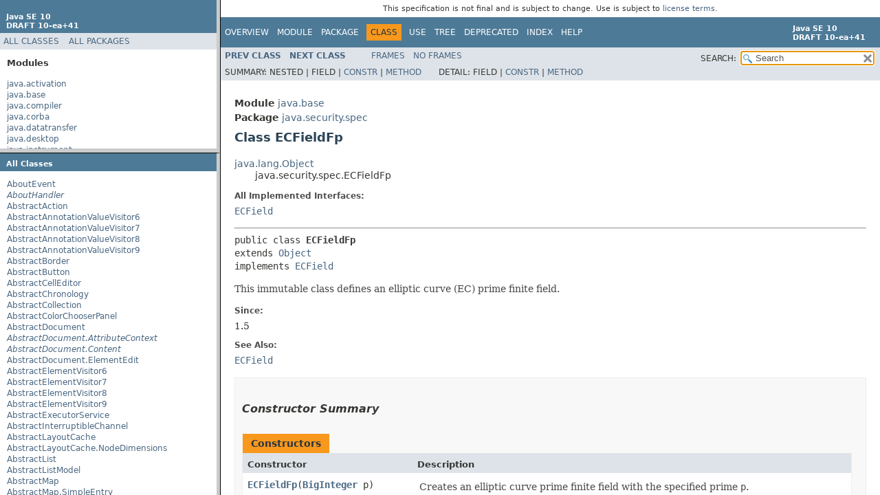

--- FILE ---
content_type: text/html
request_url: https://cr.openjdk.org/~iris/se/10/pfd/java-se-10-pfd-spec-01/api/index.html?java/security/spec/ECFieldFp.html
body_size: 1016
content:
<!DOCTYPE HTML>
<!-- NewPage -->
<html lang="en">
<head>
<!-- Generated by javadoc -->
<title>Java SE 10 [build 41]</title>
<meta http-equiv="Content-Type" content="text/html; charset=UTF-8">
<link rel="stylesheet" type="text/css" href="stylesheet.css" title="Style">
<script type="text/javascript">
    tmpTargetPage = "" + window.location.search;
    if (tmpTargetPage != "" && tmpTargetPage != "undefined")
        tmpTargetPage = tmpTargetPage.substring(1);
    if (tmpTargetPage.indexOf(":") != -1 || (tmpTargetPage != "" && !validURL(tmpTargetPage)))
        tmpTargetPage = "undefined";
    targetPage = tmpTargetPage;
    function validURL(url) {
        try {
            url = decodeURIComponent(url);
        }
        catch (error) {
            return false;
        }
        var pos = url.indexOf(".html");
        if (pos == -1 || pos != url.length - 5)
            return false;
        var allowNumber = false;
        var allowSep = false;
        var seenDot = false;
        for (var i = 0; i < url.length - 5; i++) {
            var ch = url.charAt(i);
            if ('a' <= ch && ch <= 'z' ||
                    'A' <= ch && ch <= 'Z' ||
                    ch == '$' ||
                    ch == '_' ||
                    ch.charCodeAt(0) > 127) {
                allowNumber = true;
                allowSep = true;
            } else if ('0' <= ch && ch <= '9'
                    || ch == '-') {
                if (!allowNumber)
                     return false;
            } else if (ch == '/' || ch == '.') {
                if (!allowSep)
                    return false;
                allowNumber = false;
                allowSep = false;
                if (ch == '.')
                     seenDot = true;
                if (ch == '/' && seenDot)
                     return false;
            } else {
                return false;
            }
        }
        return true;
    }
    function loadFrames() {
        if (targetPage != "" && targetPage != "undefined")
             top.classFrame.location = top.targetPage;
    }
</script>
</head>
<body onload="loadFrames()">
<script type="text/javascript">
if (targetPage == "" || targetPage == "undefined")
     window.location.replace('overview-summary.html');
</script>
<noscript>JavaScript is disabled on your browser.</noscript>
<main role="main">
<div class="mainContainer">
<div class="leftContainer">
<div class="leftTop">
<iframe src="module-overview-frame.html" name="packageListFrame" title="All Modules"></iframe>
</div>
<div class="leftBottom">
<iframe src="allclasses-frame.html" name="packageFrame" title="All classes and interfaces (except non-static nested types)"></iframe>
</div>
</div>
<div class="rightContainer">
<iframe src="overview-summary.html" name="classFrame" title="Package, class and interface descriptions" class="rightIframe"></iframe>
</div>
</div>
</main>
</body>
</html>


--- FILE ---
content_type: text/html
request_url: https://cr.openjdk.org/~iris/se/10/pfd/java-se-10-pfd-spec-01/api/module-overview-frame.html
body_size: 1172
content:
<!DOCTYPE HTML>
<!-- NewPage -->
<html lang="en">
<head>
<!-- Generated by javadoc -->
<title>Overview List (Java SE 10 [build 41])</title>
<meta http-equiv="Content-Type" content="text/html; charset=UTF-8">
<meta name="keywords" content="Overview List, Java&lt;sup&gt;&amp;reg;&lt;/sup&gt; Platform, Standard Edition&lt;br&gt;Version 10 API Specification">
<link rel="stylesheet" type="text/css" href="stylesheet.css" title="Style">
<link rel="stylesheet" type="text/css" href="jquery/jquery-ui.css" title="Style">
<script type="text/javascript" src="script.js"></script>
<script type="text/javascript" src="jquery/jszip/dist/jszip.min.js"></script>
<script type="text/javascript" src="jquery/jszip-utils/dist/jszip-utils.min.js"></script>
<!--[if IE]>
<script type="text/javascript" src="jquery/jszip-utils/dist/jszip-utils-ie.min.js"></script>
<![endif]-->
<script type="text/javascript" src="jquery/jquery-1.10.2.js"></script>
<script type="text/javascript" src="jquery/jquery-ui.js"></script>
</head>
<body>
<h1 title="Java SE 10 DRAFT 10-ea+41" class="bar"><div style="margin-top: 9px;"><strong>Java SE 10</strong> <br><strong>DRAFT 10-ea+41</strong></div></h1>
<nav role="navigation" class="indexNav">
<ul>
<li><a href="allclasses-frame.html" target="packageFrame">All&nbsp;Classes</a></li>
<li><a href="overview-frame.html" target="packageListFrame">All&nbsp;Packages</a></li>
</ul>
</nav>
<main role="main" class="indexContainer">
<h2 title="Modules">Modules</h2>
<ul title="Modules">
<li><a href="java.activation-frame.html" target="packageListFrame" onclick="updateModuleFrame('java.activation-type-frame.html','java.activation-summary.html');">java.activation</a></li>
<li><a href="java.base-frame.html" target="packageListFrame" onclick="updateModuleFrame('java.base-type-frame.html','java.base-summary.html');">java.base</a></li>
<li><a href="java.compiler-frame.html" target="packageListFrame" onclick="updateModuleFrame('java.compiler-type-frame.html','java.compiler-summary.html');">java.compiler</a></li>
<li><a href="java.corba-frame.html" target="packageListFrame" onclick="updateModuleFrame('java.corba-type-frame.html','java.corba-summary.html');">java.corba</a></li>
<li><a href="java.datatransfer-frame.html" target="packageListFrame" onclick="updateModuleFrame('java.datatransfer-type-frame.html','java.datatransfer-summary.html');">java.datatransfer</a></li>
<li><a href="java.desktop-frame.html" target="packageListFrame" onclick="updateModuleFrame('java.desktop-type-frame.html','java.desktop-summary.html');">java.desktop</a></li>
<li><a href="java.instrument-frame.html" target="packageListFrame" onclick="updateModuleFrame('java.instrument-type-frame.html','java.instrument-summary.html');">java.instrument</a></li>
<li><a href="java.logging-frame.html" target="packageListFrame" onclick="updateModuleFrame('java.logging-type-frame.html','java.logging-summary.html');">java.logging</a></li>
<li><a href="java.management-frame.html" target="packageListFrame" onclick="updateModuleFrame('java.management-type-frame.html','java.management-summary.html');">java.management</a></li>
<li><a href="java.management.rmi-frame.html" target="packageListFrame" onclick="updateModuleFrame('java.management.rmi-type-frame.html','java.management.rmi-summary.html');">java.management.rmi</a></li>
<li><a href="java.naming-frame.html" target="packageListFrame" onclick="updateModuleFrame('java.naming-type-frame.html','java.naming-summary.html');">java.naming</a></li>
<li><a href="java.prefs-frame.html" target="packageListFrame" onclick="updateModuleFrame('java.prefs-type-frame.html','java.prefs-summary.html');">java.prefs</a></li>
<li><a href="java.rmi-frame.html" target="packageListFrame" onclick="updateModuleFrame('java.rmi-type-frame.html','java.rmi-summary.html');">java.rmi</a></li>
<li><a href="java.scripting-frame.html" target="packageListFrame" onclick="updateModuleFrame('java.scripting-type-frame.html','java.scripting-summary.html');">java.scripting</a></li>
<li><a href="java.se-frame.html" target="packageListFrame" onclick="updateModuleFrame('java.se-type-frame.html','java.se-summary.html');">java.se</a></li>
<li><a href="java.se.ee-frame.html" target="packageListFrame" onclick="updateModuleFrame('java.se.ee-type-frame.html','java.se.ee-summary.html');">java.se.ee</a></li>
<li><a href="java.security.jgss-frame.html" target="packageListFrame" onclick="updateModuleFrame('java.security.jgss-type-frame.html','java.security.jgss-summary.html');">java.security.jgss</a></li>
<li><a href="java.security.sasl-frame.html" target="packageListFrame" onclick="updateModuleFrame('java.security.sasl-type-frame.html','java.security.sasl-summary.html');">java.security.sasl</a></li>
<li><a href="java.sql-frame.html" target="packageListFrame" onclick="updateModuleFrame('java.sql-type-frame.html','java.sql-summary.html');">java.sql</a></li>
<li><a href="java.sql.rowset-frame.html" target="packageListFrame" onclick="updateModuleFrame('java.sql.rowset-type-frame.html','java.sql.rowset-summary.html');">java.sql.rowset</a></li>
<li><a href="java.transaction-frame.html" target="packageListFrame" onclick="updateModuleFrame('java.transaction-type-frame.html','java.transaction-summary.html');">java.transaction</a></li>
<li><a href="java.xml-frame.html" target="packageListFrame" onclick="updateModuleFrame('java.xml-type-frame.html','java.xml-summary.html');">java.xml</a></li>
<li><a href="java.xml.bind-frame.html" target="packageListFrame" onclick="updateModuleFrame('java.xml.bind-type-frame.html','java.xml.bind-summary.html');">java.xml.bind</a></li>
<li><a href="java.xml.crypto-frame.html" target="packageListFrame" onclick="updateModuleFrame('java.xml.crypto-type-frame.html','java.xml.crypto-summary.html');">java.xml.crypto</a></li>
<li><a href="java.xml.ws-frame.html" target="packageListFrame" onclick="updateModuleFrame('java.xml.ws-type-frame.html','java.xml.ws-summary.html');">java.xml.ws</a></li>
<li><a href="java.xml.ws.annotation-frame.html" target="packageListFrame" onclick="updateModuleFrame('java.xml.ws.annotation-type-frame.html','java.xml.ws.annotation-summary.html');">java.xml.ws.annotation</a></li>
</ul>
</main>
<p>&nbsp;</p>
</body>
</html>


--- FILE ---
content_type: text/html
request_url: https://cr.openjdk.org/~iris/se/10/pfd/java-se-10-pfd-spec-01/api/allclasses-frame.html
body_size: 61422
content:
<!DOCTYPE HTML>
<!-- NewPage -->
<html lang="en">
<head>
<!-- Generated by javadoc -->
<title>All Classes (Java SE 10 [build 41])</title>
<meta http-equiv="Content-Type" content="text/html; charset=UTF-8">
<link rel="stylesheet" type="text/css" href="stylesheet.css" title="Style">
<link rel="stylesheet" type="text/css" href="jquery/jquery-ui.css" title="Style">
<script type="text/javascript" src="script.js"></script>
<script type="text/javascript" src="jquery/jszip/dist/jszip.min.js"></script>
<script type="text/javascript" src="jquery/jszip-utils/dist/jszip-utils.min.js"></script>
<!--[if IE]>
<script type="text/javascript" src="jquery/jszip-utils/dist/jszip-utils-ie.min.js"></script>
<![endif]-->
<script type="text/javascript" src="jquery/jquery-1.10.2.js"></script>
<script type="text/javascript" src="jquery/jquery-ui.js"></script>
</head>
<body>
<h1 class="bar">All&nbsp;Classes</h1>
<main role="main" class="indexContainer">
<ul>
<li><a href="java/awt/desktop/AboutEvent.html" title="class in java.awt.desktop" target="classFrame">AboutEvent</a></li>
<li><a href="java/awt/desktop/AboutHandler.html" title="interface in java.awt.desktop" target="classFrame"><span class="interfaceName">AboutHandler</span></a></li>
<li><a href="javax/swing/AbstractAction.html" title="class in javax.swing" target="classFrame">AbstractAction</a></li>
<li><a href="javax/lang/model/util/AbstractAnnotationValueVisitor6.html" title="class in javax.lang.model.util" target="classFrame">AbstractAnnotationValueVisitor6</a></li>
<li><a href="javax/lang/model/util/AbstractAnnotationValueVisitor7.html" title="class in javax.lang.model.util" target="classFrame">AbstractAnnotationValueVisitor7</a></li>
<li><a href="javax/lang/model/util/AbstractAnnotationValueVisitor8.html" title="class in javax.lang.model.util" target="classFrame">AbstractAnnotationValueVisitor8</a></li>
<li><a href="javax/lang/model/util/AbstractAnnotationValueVisitor9.html" title="class in javax.lang.model.util" target="classFrame">AbstractAnnotationValueVisitor9</a></li>
<li><a href="javax/swing/border/AbstractBorder.html" title="class in javax.swing.border" target="classFrame">AbstractBorder</a></li>
<li><a href="javax/swing/AbstractButton.html" title="class in javax.swing" target="classFrame">AbstractButton</a></li>
<li><a href="javax/swing/AbstractCellEditor.html" title="class in javax.swing" target="classFrame">AbstractCellEditor</a></li>
<li><a href="java/time/chrono/AbstractChronology.html" title="class in java.time.chrono" target="classFrame">AbstractChronology</a></li>
<li><a href="java/util/AbstractCollection.html" title="class in java.util" target="classFrame">AbstractCollection</a></li>
<li><a href="javax/swing/colorchooser/AbstractColorChooserPanel.html" title="class in javax.swing.colorchooser" target="classFrame">AbstractColorChooserPanel</a></li>
<li><a href="javax/swing/text/AbstractDocument.html" title="class in javax.swing.text" target="classFrame">AbstractDocument</a></li>
<li><a href="javax/swing/text/AbstractDocument.AttributeContext.html" title="interface in javax.swing.text" target="classFrame"><span class="interfaceName">AbstractDocument.AttributeContext</span></a></li>
<li><a href="javax/swing/text/AbstractDocument.Content.html" title="interface in javax.swing.text" target="classFrame"><span class="interfaceName">AbstractDocument.Content</span></a></li>
<li><a href="javax/swing/text/AbstractDocument.ElementEdit.html" title="class in javax.swing.text" target="classFrame">AbstractDocument.ElementEdit</a></li>
<li><a href="javax/lang/model/util/AbstractElementVisitor6.html" title="class in javax.lang.model.util" target="classFrame">AbstractElementVisitor6</a></li>
<li><a href="javax/lang/model/util/AbstractElementVisitor7.html" title="class in javax.lang.model.util" target="classFrame">AbstractElementVisitor7</a></li>
<li><a href="javax/lang/model/util/AbstractElementVisitor8.html" title="class in javax.lang.model.util" target="classFrame">AbstractElementVisitor8</a></li>
<li><a href="javax/lang/model/util/AbstractElementVisitor9.html" title="class in javax.lang.model.util" target="classFrame">AbstractElementVisitor9</a></li>
<li><a href="java/util/concurrent/AbstractExecutorService.html" title="class in java.util.concurrent" target="classFrame">AbstractExecutorService</a></li>
<li><a href="java/nio/channels/spi/AbstractInterruptibleChannel.html" title="class in java.nio.channels.spi" target="classFrame">AbstractInterruptibleChannel</a></li>
<li><a href="javax/swing/tree/AbstractLayoutCache.html" title="class in javax.swing.tree" target="classFrame">AbstractLayoutCache</a></li>
<li><a href="javax/swing/tree/AbstractLayoutCache.NodeDimensions.html" title="class in javax.swing.tree" target="classFrame">AbstractLayoutCache.NodeDimensions</a></li>
<li><a href="java/util/AbstractList.html" title="class in java.util" target="classFrame">AbstractList</a></li>
<li><a href="javax/swing/AbstractListModel.html" title="class in javax.swing" target="classFrame">AbstractListModel</a></li>
<li><a href="java/util/AbstractMap.html" title="class in java.util" target="classFrame">AbstractMap</a></li>
<li><a href="java/util/AbstractMap.SimpleEntry.html" title="class in java.util" target="classFrame">AbstractMap.SimpleEntry</a></li>
<li><a href="java/util/AbstractMap.SimpleImmutableEntry.html" title="class in java.util" target="classFrame">AbstractMap.SimpleImmutableEntry</a></li>
<li><a href="javax/xml/bind/helpers/AbstractMarshallerImpl.html" title="class in javax.xml.bind.helpers" target="classFrame">AbstractMarshallerImpl</a></li>
<li><a href="java/lang/AbstractMethodError.html" title="class in java.lang" target="classFrame">AbstractMethodError</a></li>
<li><a href="java/awt/image/AbstractMultiResolutionImage.html" title="class in java.awt.image" target="classFrame">AbstractMultiResolutionImage</a></li>
<li><a href="java/util/concurrent/locks/AbstractOwnableSynchronizer.html" title="class in java.util.concurrent.locks" target="classFrame">AbstractOwnableSynchronizer</a></li>
<li><a href="java/util/prefs/AbstractPreferences.html" title="class in java.util.prefs" target="classFrame">AbstractPreferences</a></li>
<li><a href="javax/annotation/processing/AbstractProcessor.html" title="class in javax.annotation.processing" target="classFrame">AbstractProcessor</a></li>
<li><a href="java/util/AbstractQueue.html" title="class in java.util" target="classFrame">AbstractQueue</a></li>
<li><a href="java/util/concurrent/locks/AbstractQueuedLongSynchronizer.html" title="class in java.util.concurrent.locks" target="classFrame">AbstractQueuedLongSynchronizer</a></li>
<li><a href="java/util/concurrent/locks/AbstractQueuedSynchronizer.html" title="class in java.util.concurrent.locks" target="classFrame">AbstractQueuedSynchronizer</a></li>
<li><a href="javax/swing/plaf/nimbus/AbstractRegionPainter.html" title="class in javax.swing.plaf.nimbus" target="classFrame">AbstractRegionPainter</a></li>
<li><a href="javax/swing/plaf/nimbus/AbstractRegionPainter.PaintContext.html" title="class in javax.swing.plaf.nimbus" target="classFrame">AbstractRegionPainter.PaintContext</a></li>
<li><a href="javax/swing/plaf/nimbus/AbstractRegionPainter.PaintContext.CacheMode.html" title="enum in javax.swing.plaf.nimbus" target="classFrame">AbstractRegionPainter.PaintContext.CacheMode</a></li>
<li><a href="java/util/spi/AbstractResourceBundleProvider.html" title="class in java.util.spi" target="classFrame">AbstractResourceBundleProvider</a></li>
<li><a href="javax/script/AbstractScriptEngine.html" title="class in javax.script" target="classFrame">AbstractScriptEngine</a></li>
<li><a href="java/nio/channels/spi/AbstractSelectableChannel.html" title="class in java.nio.channels.spi" target="classFrame">AbstractSelectableChannel</a></li>
<li><a href="java/nio/channels/spi/AbstractSelectionKey.html" title="class in java.nio.channels.spi" target="classFrame">AbstractSelectionKey</a></li>
<li><a href="java/nio/channels/spi/AbstractSelector.html" title="class in java.nio.channels.spi" target="classFrame">AbstractSelector</a></li>
<li><a href="java/util/AbstractSequentialList.html" title="class in java.util" target="classFrame">AbstractSequentialList</a></li>
<li><a href="java/util/AbstractSet.html" title="class in java.util" target="classFrame">AbstractSet</a></li>
<li><a href="javax/swing/AbstractSpinnerModel.html" title="class in javax.swing" target="classFrame">AbstractSpinnerModel</a></li>
<li><a href="javax/swing/table/AbstractTableModel.html" title="class in javax.swing.table" target="classFrame">AbstractTableModel</a></li>
<li><a href="javax/lang/model/util/AbstractTypeVisitor6.html" title="class in javax.lang.model.util" target="classFrame">AbstractTypeVisitor6</a></li>
<li><a href="javax/lang/model/util/AbstractTypeVisitor7.html" title="class in javax.lang.model.util" target="classFrame">AbstractTypeVisitor7</a></li>
<li><a href="javax/lang/model/util/AbstractTypeVisitor8.html" title="class in javax.lang.model.util" target="classFrame">AbstractTypeVisitor8</a></li>
<li><a href="javax/lang/model/util/AbstractTypeVisitor9.html" title="class in javax.lang.model.util" target="classFrame">AbstractTypeVisitor9</a></li>
<li><a href="javax/swing/undo/AbstractUndoableEdit.html" title="class in javax.swing.undo" target="classFrame">AbstractUndoableEdit</a></li>
<li><a href="javax/xml/bind/helpers/AbstractUnmarshallerImpl.html" title="class in javax.xml.bind.helpers" target="classFrame">AbstractUnmarshallerImpl</a></li>
<li><a href="org/w3c/dom/views/AbstractView.html" title="interface in org.w3c.dom.views" target="classFrame"><span class="interfaceName">AbstractView</span></a></li>
<li><a href="javax/swing/text/AbstractWriter.html" title="class in javax.swing.text" target="classFrame">AbstractWriter</a></li>
<li><a href="java/nio/channels/AcceptPendingException.html" title="class in java.nio.channels" target="classFrame">AcceptPendingException</a></li>
<li><a href="java/security/AccessControlContext.html" title="class in java.security" target="classFrame">AccessControlContext</a></li>
<li><a href="java/security/AccessControlException.html" title="class in java.security" target="classFrame">AccessControlException</a></li>
<li><a href="java/security/AccessController.html" title="class in java.security" target="classFrame">AccessController</a></li>
<li><a href="java/nio/file/AccessDeniedException.html" title="class in java.nio.file" target="classFrame">AccessDeniedException</a></li>
<li><a href="java/rmi/AccessException.html" title="class in java.rmi" target="classFrame">AccessException</a></li>
<li><a href="javax/accessibility/AccessibilityProvider.html" title="class in javax.accessibility" target="classFrame">AccessibilityProvider</a></li>
<li><a href="javax/accessibility/Accessible.html" title="interface in javax.accessibility" target="classFrame"><span class="interfaceName">Accessible</span></a></li>
<li><a href="javax/accessibility/AccessibleAction.html" title="interface in javax.accessibility" target="classFrame"><span class="interfaceName">AccessibleAction</span></a></li>
<li><a href="javax/accessibility/AccessibleAttributeSequence.html" title="class in javax.accessibility" target="classFrame">AccessibleAttributeSequence</a></li>
<li><a href="javax/accessibility/AccessibleBundle.html" title="class in javax.accessibility" target="classFrame">AccessibleBundle</a></li>
<li><a href="javax/accessibility/AccessibleComponent.html" title="interface in javax.accessibility" target="classFrame"><span class="interfaceName">AccessibleComponent</span></a></li>
<li><a href="javax/accessibility/AccessibleContext.html" title="class in javax.accessibility" target="classFrame">AccessibleContext</a></li>
<li><a href="javax/accessibility/AccessibleEditableText.html" title="interface in javax.accessibility" target="classFrame"><span class="interfaceName">AccessibleEditableText</span></a></li>
<li><a href="javax/accessibility/AccessibleExtendedComponent.html" title="interface in javax.accessibility" target="classFrame"><span class="interfaceName">AccessibleExtendedComponent</span></a></li>
<li><a href="javax/accessibility/AccessibleExtendedTable.html" title="interface in javax.accessibility" target="classFrame"><span class="interfaceName">AccessibleExtendedTable</span></a></li>
<li><a href="javax/accessibility/AccessibleExtendedText.html" title="interface in javax.accessibility" target="classFrame"><span class="interfaceName">AccessibleExtendedText</span></a></li>
<li><a href="javax/accessibility/AccessibleHyperlink.html" title="class in javax.accessibility" target="classFrame">AccessibleHyperlink</a></li>
<li><a href="javax/accessibility/AccessibleHypertext.html" title="interface in javax.accessibility" target="classFrame"><span class="interfaceName">AccessibleHypertext</span></a></li>
<li><a href="javax/accessibility/AccessibleIcon.html" title="interface in javax.accessibility" target="classFrame"><span class="interfaceName">AccessibleIcon</span></a></li>
<li><a href="javax/accessibility/AccessibleKeyBinding.html" title="interface in javax.accessibility" target="classFrame"><span class="interfaceName">AccessibleKeyBinding</span></a></li>
<li><a href="java/lang/reflect/AccessibleObject.html" title="class in java.lang.reflect" target="classFrame">AccessibleObject</a></li>
<li><a href="javax/accessibility/AccessibleRelation.html" title="class in javax.accessibility" target="classFrame">AccessibleRelation</a></li>
<li><a href="javax/accessibility/AccessibleRelationSet.html" title="class in javax.accessibility" target="classFrame">AccessibleRelationSet</a></li>
<li><a href="javax/accessibility/AccessibleResourceBundle.html" title="class in javax.accessibility" target="classFrame">AccessibleResourceBundle</a></li>
<li><a href="javax/accessibility/AccessibleRole.html" title="class in javax.accessibility" target="classFrame">AccessibleRole</a></li>
<li><a href="javax/accessibility/AccessibleSelection.html" title="interface in javax.accessibility" target="classFrame"><span class="interfaceName">AccessibleSelection</span></a></li>
<li><a href="javax/accessibility/AccessibleState.html" title="class in javax.accessibility" target="classFrame">AccessibleState</a></li>
<li><a href="javax/accessibility/AccessibleStateSet.html" title="class in javax.accessibility" target="classFrame">AccessibleStateSet</a></li>
<li><a href="javax/accessibility/AccessibleStreamable.html" title="interface in javax.accessibility" target="classFrame"><span class="interfaceName">AccessibleStreamable</span></a></li>
<li><a href="javax/accessibility/AccessibleTable.html" title="interface in javax.accessibility" target="classFrame"><span class="interfaceName">AccessibleTable</span></a></li>
<li><a href="javax/accessibility/AccessibleTableModelChange.html" title="interface in javax.accessibility" target="classFrame"><span class="interfaceName">AccessibleTableModelChange</span></a></li>
<li><a href="javax/accessibility/AccessibleText.html" title="interface in javax.accessibility" target="classFrame"><span class="interfaceName">AccessibleText</span></a></li>
<li><a href="javax/accessibility/AccessibleTextSequence.html" title="class in javax.accessibility" target="classFrame">AccessibleTextSequence</a></li>
<li><a href="javax/accessibility/AccessibleValue.html" title="interface in javax.accessibility" target="classFrame"><span class="interfaceName">AccessibleValue</span></a></li>
<li><a href="java/nio/file/AccessMode.html" title="enum in java.nio.file" target="classFrame">AccessMode</a></li>
<li><a href="javax/security/auth/login/AccountException.html" title="class in javax.security.auth.login" target="classFrame">AccountException</a></li>
<li><a href="javax/security/auth/login/AccountExpiredException.html" title="class in javax.security.auth.login" target="classFrame">AccountExpiredException</a></li>
<li><a href="javax/security/auth/login/AccountLockedException.html" title="class in javax.security.auth.login" target="classFrame">AccountLockedException</a></li>
<li><a href="javax/security/auth/login/AccountNotFoundException.html" title="class in javax.security.auth.login" target="classFrame">AccountNotFoundException</a></li>
<li><a href="java/security/acl/Acl.html" title="interface in java.security.acl" target="classFrame"><span class="interfaceName">Acl</span></a></li>
<li><a href="java/nio/file/attribute/AclEntry.html" title="class in java.nio.file.attribute" target="classFrame">AclEntry</a></li>
<li><a href="java/security/acl/AclEntry.html" title="interface in java.security.acl" target="classFrame"><span class="interfaceName">AclEntry</span></a></li>
<li><a href="java/nio/file/attribute/AclEntry.Builder.html" title="class in java.nio.file.attribute" target="classFrame">AclEntry.Builder</a></li>
<li><a href="java/nio/file/attribute/AclEntryFlag.html" title="enum in java.nio.file.attribute" target="classFrame">AclEntryFlag</a></li>
<li><a href="java/nio/file/attribute/AclEntryPermission.html" title="enum in java.nio.file.attribute" target="classFrame">AclEntryPermission</a></li>
<li><a href="java/nio/file/attribute/AclEntryType.html" title="enum in java.nio.file.attribute" target="classFrame">AclEntryType</a></li>
<li><a href="java/nio/file/attribute/AclFileAttributeView.html" title="interface in java.nio.file.attribute" target="classFrame"><span class="interfaceName">AclFileAttributeView</span></a></li>
<li><a href="java/security/acl/AclNotFoundException.html" title="class in java.security.acl" target="classFrame">AclNotFoundException</a></li>
<li><a href="javax/swing/Action.html" title="interface in javax.swing" target="classFrame"><span class="interfaceName">Action</span></a></li>
<li><a href="javax/xml/ws/Action.html" title="annotation in javax.xml.ws" target="classFrame">Action</a></li>
<li><a href="java/awt/event/ActionEvent.html" title="class in java.awt.event" target="classFrame">ActionEvent</a></li>
<li><a href="java/awt/event/ActionListener.html" title="interface in java.awt.event" target="classFrame"><span class="interfaceName">ActionListener</span></a></li>
<li><a href="javax/swing/ActionMap.html" title="class in javax.swing" target="classFrame">ActionMap</a></li>
<li><a href="javax/swing/plaf/ActionMapUIResource.html" title="class in javax.swing.plaf" target="classFrame">ActionMapUIResource</a></li>
<li><a href="java/rmi/activation/Activatable.html" title="class in java.rmi.activation" target="classFrame">Activatable</a></li>
<li><a href="java/rmi/activation/ActivateFailedException.html" title="class in java.rmi.activation" target="classFrame">ActivateFailedException</a></li>
<li><a href="javax/activation/ActivationDataFlavor.html" title="class in javax.activation" target="classFrame">ActivationDataFlavor</a></li>
<li><a href="java/rmi/activation/ActivationDesc.html" title="class in java.rmi.activation" target="classFrame">ActivationDesc</a></li>
<li><a href="java/rmi/activation/ActivationException.html" title="class in java.rmi.activation" target="classFrame">ActivationException</a></li>
<li><a href="java/rmi/activation/ActivationGroup.html" title="class in java.rmi.activation" target="classFrame">ActivationGroup</a></li>
<li><a href="java/rmi/activation/ActivationGroup_Stub.html" title="class in java.rmi.activation" target="classFrame">ActivationGroup_Stub</a></li>
<li><a href="java/rmi/activation/ActivationGroupDesc.html" title="class in java.rmi.activation" target="classFrame">ActivationGroupDesc</a></li>
<li><a href="java/rmi/activation/ActivationGroupDesc.CommandEnvironment.html" title="class in java.rmi.activation" target="classFrame">ActivationGroupDesc.CommandEnvironment</a></li>
<li><a href="java/rmi/activation/ActivationGroupID.html" title="class in java.rmi.activation" target="classFrame">ActivationGroupID</a></li>
<li><a href="java/rmi/activation/ActivationID.html" title="class in java.rmi.activation" target="classFrame">ActivationID</a></li>
<li><a href="java/rmi/activation/ActivationInstantiator.html" title="interface in java.rmi.activation" target="classFrame"><span class="interfaceName">ActivationInstantiator</span></a></li>
<li><a href="java/rmi/activation/ActivationMonitor.html" title="interface in java.rmi.activation" target="classFrame"><span class="interfaceName">ActivationMonitor</span></a></li>
<li><a href="java/rmi/activation/ActivationSystem.html" title="interface in java.rmi.activation" target="classFrame"><span class="interfaceName">ActivationSystem</span></a></li>
<li><a href="java/rmi/activation/Activator.html" title="interface in java.rmi.activation" target="classFrame"><span class="interfaceName">Activator</span></a></li>
<li><a href="org/omg/PortableInterceptor/ACTIVE.html" title="interface in org.omg.PortableInterceptor" target="classFrame"><span class="interfaceName">ACTIVE</span></a></li>
<li><a href="java/awt/ActiveEvent.html" title="interface in java.awt" target="classFrame"><span class="interfaceName">ActiveEvent</span></a></li>
<li><a href="org/omg/CORBA/ACTIVITY_COMPLETED.html" title="class in org.omg.CORBA" target="classFrame">ACTIVITY_COMPLETED</a></li>
<li><a href="org/omg/CORBA/ACTIVITY_REQUIRED.html" title="class in org.omg.CORBA" target="classFrame">ACTIVITY_REQUIRED</a></li>
<li><a href="javax/activity/ActivityCompletedException.html" title="class in javax.activity" target="classFrame">ActivityCompletedException</a></li>
<li><a href="javax/activity/ActivityRequiredException.html" title="class in javax.activity" target="classFrame">ActivityRequiredException</a></li>
<li><a href="org/omg/PortableServer/AdapterActivator.html" title="interface in org.omg.PortableServer" target="classFrame"><span class="interfaceName">AdapterActivator</span></a></li>
<li><a href="org/omg/PortableServer/AdapterActivatorOperations.html" title="interface in org.omg.PortableServer" target="classFrame"><span class="interfaceName">AdapterActivatorOperations</span></a></li>
<li><a href="org/omg/PortableServer/POAPackage/AdapterAlreadyExists.html" title="class in org.omg.PortableServer.POAPackage" target="classFrame">AdapterAlreadyExists</a></li>
<li><a href="org/omg/PortableServer/POAPackage/AdapterAlreadyExistsHelper.html" title="class in org.omg.PortableServer.POAPackage" target="classFrame">AdapterAlreadyExistsHelper</a></li>
<li><a href="org/omg/PortableServer/POAManagerPackage/AdapterInactive.html" title="class in org.omg.PortableServer.POAManagerPackage" target="classFrame">AdapterInactive</a></li>
<li><a href="org/omg/PortableServer/POAManagerPackage/AdapterInactiveHelper.html" title="class in org.omg.PortableServer.POAManagerPackage" target="classFrame">AdapterInactiveHelper</a></li>
<li><a href="org/omg/PortableInterceptor/AdapterManagerIdHelper.html" title="class in org.omg.PortableInterceptor" target="classFrame">AdapterManagerIdHelper</a></li>
<li><a href="org/omg/PortableInterceptor/AdapterNameHelper.html" title="class in org.omg.PortableInterceptor" target="classFrame">AdapterNameHelper</a></li>
<li><a href="org/omg/PortableServer/POAPackage/AdapterNonExistent.html" title="class in org.omg.PortableServer.POAPackage" target="classFrame">AdapterNonExistent</a></li>
<li><a href="org/omg/PortableServer/POAPackage/AdapterNonExistentHelper.html" title="class in org.omg.PortableServer.POAPackage" target="classFrame">AdapterNonExistentHelper</a></li>
<li><a href="org/omg/PortableInterceptor/AdapterStateHelper.html" title="class in org.omg.PortableInterceptor" target="classFrame">AdapterStateHelper</a></li>
<li><a href="org/omg/CosNaming/NamingContextExtPackage/AddressHelper.html" title="class in org.omg.CosNaming.NamingContextExtPackage" target="classFrame">AddressHelper</a></li>
<li><a href="javax/xml/ws/soap/Addressing.html" title="annotation in javax.xml.ws.soap" target="classFrame">Addressing</a></li>
<li><a href="javax/xml/ws/soap/AddressingFeature.html" title="class in javax.xml.ws.soap" target="classFrame">AddressingFeature</a></li>
<li><a href="javax/xml/ws/soap/AddressingFeature.Responses.html" title="enum in javax.xml.ws.soap" target="classFrame">AddressingFeature.Responses</a></li>
<li><a href="java/awt/Adjustable.html" title="interface in java.awt" target="classFrame"><span class="interfaceName">Adjustable</span></a></li>
<li><a href="java/awt/event/AdjustmentEvent.html" title="class in java.awt.event" target="classFrame">AdjustmentEvent</a></li>
<li><a href="java/awt/event/AdjustmentListener.html" title="interface in java.awt.event" target="classFrame"><span class="interfaceName">AdjustmentListener</span></a></li>
<li><a href="java/util/zip/Adler32.html" title="class in java.util.zip" target="classFrame">Adler32</a></li>
<li><a href="javax/crypto/AEADBadTagException.html" title="class in javax.crypto" target="classFrame">AEADBadTagException</a></li>
<li><a href="java/awt/geom/AffineTransform.html" title="class in java.awt.geom" target="classFrame">AffineTransform</a></li>
<li><a href="java/awt/image/AffineTransformOp.html" title="class in java.awt.image" target="classFrame">AffineTransformOp</a></li>
<li><a href="java/security/AlgorithmConstraints.html" title="interface in java.security" target="classFrame"><span class="interfaceName">AlgorithmConstraints</span></a></li>
<li><a href="javax/xml/crypto/AlgorithmMethod.html" title="interface in javax.xml.crypto" target="classFrame"><span class="interfaceName">AlgorithmMethod</span></a></li>
<li><a href="java/security/AlgorithmParameterGenerator.html" title="class in java.security" target="classFrame">AlgorithmParameterGenerator</a></li>
<li><a href="java/security/AlgorithmParameterGeneratorSpi.html" title="class in java.security" target="classFrame">AlgorithmParameterGeneratorSpi</a></li>
<li><a href="java/security/AlgorithmParameters.html" title="class in java.security" target="classFrame">AlgorithmParameters</a></li>
<li><a href="java/security/spec/AlgorithmParameterSpec.html" title="interface in java.security.spec" target="classFrame"><span class="interfaceName">AlgorithmParameterSpec</span></a></li>
<li><a href="java/security/AlgorithmParametersSpi.html" title="class in java.security" target="classFrame">AlgorithmParametersSpi</a></li>
<li><a href="java/security/AllPermission.html" title="class in java.security" target="classFrame">AllPermission</a></li>
<li><a href="java/awt/AlphaComposite.html" title="class in java.awt" target="classFrame">AlphaComposite</a></li>
<li><a href="org/omg/CosNaming/NamingContextPackage/AlreadyBound.html" title="class in org.omg.CosNaming.NamingContextPackage" target="classFrame">AlreadyBound</a></li>
<li><a href="java/nio/channels/AlreadyBoundException.html" title="class in java.nio.channels" target="classFrame">AlreadyBoundException</a></li>
<li><a href="java/rmi/AlreadyBoundException.html" title="class in java.rmi" target="classFrame">AlreadyBoundException</a></li>
<li><a href="org/omg/CosNaming/NamingContextPackage/AlreadyBoundHelper.html" title="class in org.omg.CosNaming.NamingContextPackage" target="classFrame">AlreadyBoundHelper</a></li>
<li><a href="org/omg/CosNaming/NamingContextPackage/AlreadyBoundHolder.html" title="class in org.omg.CosNaming.NamingContextPackage" target="classFrame">AlreadyBoundHolder</a></li>
<li><a href="java/nio/channels/AlreadyConnectedException.html" title="class in java.nio.channels" target="classFrame">AlreadyConnectedException</a></li>
<li><a href="javax/swing/event/AncestorEvent.html" title="class in javax.swing.event" target="classFrame">AncestorEvent</a></li>
<li><a href="javax/swing/event/AncestorListener.html" title="interface in javax.swing.event" target="classFrame"><span class="interfaceName">AncestorListener</span></a></li>
<li><a href="java/lang/reflect/AnnotatedArrayType.html" title="interface in java.lang.reflect" target="classFrame"><span class="interfaceName">AnnotatedArrayType</span></a></li>
<li><a href="javax/lang/model/AnnotatedConstruct.html" title="interface in javax.lang.model" target="classFrame"><span class="interfaceName">AnnotatedConstruct</span></a></li>
<li><a href="java/lang/reflect/AnnotatedElement.html" title="interface in java.lang.reflect" target="classFrame"><span class="interfaceName">AnnotatedElement</span></a></li>
<li><a href="java/lang/reflect/AnnotatedParameterizedType.html" title="interface in java.lang.reflect" target="classFrame"><span class="interfaceName">AnnotatedParameterizedType</span></a></li>
<li><a href="java/lang/reflect/AnnotatedType.html" title="interface in java.lang.reflect" target="classFrame"><span class="interfaceName">AnnotatedType</span></a></li>
<li><a href="java/lang/reflect/AnnotatedTypeVariable.html" title="interface in java.lang.reflect" target="classFrame"><span class="interfaceName">AnnotatedTypeVariable</span></a></li>
<li><a href="java/lang/reflect/AnnotatedWildcardType.html" title="interface in java.lang.reflect" target="classFrame"><span class="interfaceName">AnnotatedWildcardType</span></a></li>
<li><a href="java/lang/annotation/Annotation.html" title="interface in java.lang.annotation" target="classFrame"><span class="interfaceName">Annotation</span></a></li>
<li><a href="java/text/Annotation.html" title="class in java.text" target="classFrame">Annotation</a></li>
<li><a href="java/lang/annotation/AnnotationFormatError.html" title="class in java.lang.annotation" target="classFrame">AnnotationFormatError</a></li>
<li><a href="javax/lang/model/element/AnnotationMirror.html" title="interface in javax.lang.model.element" target="classFrame"><span class="interfaceName">AnnotationMirror</span></a></li>
<li><a href="java/lang/annotation/AnnotationTypeMismatchException.html" title="class in java.lang.annotation" target="classFrame">AnnotationTypeMismatchException</a></li>
<li><a href="javax/lang/model/element/AnnotationValue.html" title="interface in javax.lang.model.element" target="classFrame"><span class="interfaceName">AnnotationValue</span></a></li>
<li><a href="javax/lang/model/element/AnnotationValueVisitor.html" title="interface in javax.lang.model.element" target="classFrame"><span class="interfaceName">AnnotationValueVisitor</span></a></li>
<li><a href="org/omg/CORBA/Any.html" title="class in org.omg.CORBA" target="classFrame">Any</a></li>
<li><a href="org/omg/CORBA/AnyHolder.html" title="class in org.omg.CORBA" target="classFrame">AnyHolder</a></li>
<li><a href="org/omg/CORBA/AnySeqHelper.html" title="class in org.omg.CORBA" target="classFrame">AnySeqHelper</a></li>
<li><a href="org/omg/DynamicAny/AnySeqHelper.html" title="class in org.omg.DynamicAny" target="classFrame">AnySeqHelper</a></li>
<li><a href="org/omg/CORBA/AnySeqHolder.html" title="class in org.omg.CORBA" target="classFrame">AnySeqHolder</a></li>
<li><a href="javax/security/auth/login/AppConfigurationEntry.html" title="class in javax.security.auth.login" target="classFrame">AppConfigurationEntry</a></li>
<li><a href="javax/security/auth/login/AppConfigurationEntry.LoginModuleControlFlag.html" title="class in javax.security.auth.login" target="classFrame">AppConfigurationEntry.LoginModuleControlFlag</a></li>
<li><a href="java/lang/Appendable.html" title="interface in java.lang" target="classFrame"><span class="interfaceName">Appendable</span></a></li>
<li><a href="java/awt/desktop/AppEvent.html" title="class in java.awt.desktop" target="classFrame">AppEvent</a></li>
<li><a href="java/awt/desktop/AppForegroundEvent.html" title="class in java.awt.desktop" target="classFrame">AppForegroundEvent</a></li>
<li><a href="java/awt/desktop/AppForegroundListener.html" title="interface in java.awt.desktop" target="classFrame"><span class="interfaceName">AppForegroundListener</span></a></li>
<li><a href="java/awt/desktop/AppHiddenEvent.html" title="class in java.awt.desktop" target="classFrame">AppHiddenEvent</a></li>
<li><a href="java/awt/desktop/AppHiddenListener.html" title="interface in java.awt.desktop" target="classFrame"><span class="interfaceName">AppHiddenListener</span></a></li>
<li><a href="java/applet/Applet.html" title="class in java.applet" target="classFrame">Applet</a></li>
<li><a href="java/applet/AppletContext.html" title="interface in java.applet" target="classFrame"><span class="interfaceName">AppletContext</span></a></li>
<li><a href="java/beans/AppletInitializer.html" title="interface in java.beans" target="classFrame"><span class="interfaceName">AppletInitializer</span></a></li>
<li><a href="java/applet/AppletStub.html" title="interface in java.applet" target="classFrame"><span class="interfaceName">AppletStub</span></a></li>
<li><a href="org/omg/CORBA/portable/ApplicationException.html" title="class in org.omg.CORBA.portable" target="classFrame">ApplicationException</a></li>
<li><a href="java/awt/desktop/AppReopenedEvent.html" title="class in java.awt.desktop" target="classFrame">AppReopenedEvent</a></li>
<li><a href="java/awt/desktop/AppReopenedListener.html" title="interface in java.awt.desktop" target="classFrame"><span class="interfaceName">AppReopenedListener</span></a></li>
<li><a href="java/awt/geom/Arc2D.html" title="class in java.awt.geom" target="classFrame">Arc2D</a></li>
<li><a href="java/awt/geom/Arc2D.Double.html" title="class in java.awt.geom" target="classFrame">Arc2D.Double</a></li>
<li><a href="java/awt/geom/Arc2D.Float.html" title="class in java.awt.geom" target="classFrame">Arc2D.Float</a></li>
<li><a href="java/awt/geom/Area.html" title="class in java.awt.geom" target="classFrame">Area</a></li>
<li><a href="java/awt/image/AreaAveragingScaleFilter.html" title="class in java.awt.image" target="classFrame">AreaAveragingScaleFilter</a></li>
<li><a href="org/omg/CORBA/ARG_IN.html" title="interface in org.omg.CORBA" target="classFrame"><span class="interfaceName">ARG_IN</span></a></li>
<li><a href="org/omg/CORBA/ARG_INOUT.html" title="interface in org.omg.CORBA" target="classFrame"><span class="interfaceName">ARG_INOUT</span></a></li>
<li><a href="org/omg/CORBA/ARG_OUT.html" title="interface in org.omg.CORBA" target="classFrame"><span class="interfaceName">ARG_OUT</span></a></li>
<li><a href="java/lang/ArithmeticException.html" title="class in java.lang" target="classFrame">ArithmeticException</a></li>
<li><a href="java/lang/reflect/Array.html" title="class in java.lang.reflect" target="classFrame">Array</a></li>
<li><a href="java/sql/Array.html" title="interface in java.sql" target="classFrame"><span class="interfaceName">Array</span></a></li>
<li><a href="java/util/concurrent/ArrayBlockingQueue.html" title="class in java.util.concurrent" target="classFrame">ArrayBlockingQueue</a></li>
<li><a href="java/util/ArrayDeque.html" title="class in java.util" target="classFrame">ArrayDeque</a></li>
<li><a href="java/lang/ArrayIndexOutOfBoundsException.html" title="class in java.lang" target="classFrame">ArrayIndexOutOfBoundsException</a></li>
<li><a href="java/util/ArrayList.html" title="class in java.util" target="classFrame">ArrayList</a></li>
<li><a href="java/util/Arrays.html" title="class in java.util" target="classFrame">Arrays</a></li>
<li><a href="java/lang/ArrayStoreException.html" title="class in java.lang" target="classFrame">ArrayStoreException</a></li>
<li><a href="javax/lang/model/type/ArrayType.html" title="interface in javax.lang.model.type" target="classFrame"><span class="interfaceName">ArrayType</span></a></li>
<li><a href="javax/management/openmbean/ArrayType.html" title="class in javax.management.openmbean" target="classFrame">ArrayType</a></li>
<li><a href="java/lang/AssertionError.html" title="class in java.lang" target="classFrame">AssertionError</a></li>
<li><a href="javax/swing/text/AsyncBoxView.html" title="class in javax.swing.text" target="classFrame">AsyncBoxView</a></li>
<li><a href="javax/xml/ws/AsyncHandler.html" title="interface in javax.xml.ws" target="classFrame"><span class="interfaceName">AsyncHandler</span></a></li>
<li><a href="java/nio/channels/AsynchronousByteChannel.html" title="interface in java.nio.channels" target="classFrame"><span class="interfaceName">AsynchronousByteChannel</span></a></li>
<li><a href="java/nio/channels/AsynchronousChannel.html" title="interface in java.nio.channels" target="classFrame"><span class="interfaceName">AsynchronousChannel</span></a></li>
<li><a href="java/nio/channels/AsynchronousChannelGroup.html" title="class in java.nio.channels" target="classFrame">AsynchronousChannelGroup</a></li>
<li><a href="java/nio/channels/spi/AsynchronousChannelProvider.html" title="class in java.nio.channels.spi" target="classFrame">AsynchronousChannelProvider</a></li>
<li><a href="java/nio/channels/AsynchronousCloseException.html" title="class in java.nio.channels" target="classFrame">AsynchronousCloseException</a></li>
<li><a href="java/nio/channels/AsynchronousFileChannel.html" title="class in java.nio.channels" target="classFrame">AsynchronousFileChannel</a></li>
<li><a href="java/nio/channels/AsynchronousServerSocketChannel.html" title="class in java.nio.channels" target="classFrame">AsynchronousServerSocketChannel</a></li>
<li><a href="java/nio/channels/AsynchronousSocketChannel.html" title="class in java.nio.channels" target="classFrame">AsynchronousSocketChannel</a></li>
<li><a href="java/util/concurrent/atomic/AtomicBoolean.html" title="class in java.util.concurrent.atomic" target="classFrame">AtomicBoolean</a></li>
<li><a href="java/util/concurrent/atomic/AtomicInteger.html" title="class in java.util.concurrent.atomic" target="classFrame">AtomicInteger</a></li>
<li><a href="java/util/concurrent/atomic/AtomicIntegerArray.html" title="class in java.util.concurrent.atomic" target="classFrame">AtomicIntegerArray</a></li>
<li><a href="java/util/concurrent/atomic/AtomicIntegerFieldUpdater.html" title="class in java.util.concurrent.atomic" target="classFrame">AtomicIntegerFieldUpdater</a></li>
<li><a href="java/util/concurrent/atomic/AtomicLong.html" title="class in java.util.concurrent.atomic" target="classFrame">AtomicLong</a></li>
<li><a href="java/util/concurrent/atomic/AtomicLongArray.html" title="class in java.util.concurrent.atomic" target="classFrame">AtomicLongArray</a></li>
<li><a href="java/util/concurrent/atomic/AtomicLongFieldUpdater.html" title="class in java.util.concurrent.atomic" target="classFrame">AtomicLongFieldUpdater</a></li>
<li><a href="java/util/concurrent/atomic/AtomicMarkableReference.html" title="class in java.util.concurrent.atomic" target="classFrame">AtomicMarkableReference</a></li>
<li><a href="java/nio/file/AtomicMoveNotSupportedException.html" title="class in java.nio.file" target="classFrame">AtomicMoveNotSupportedException</a></li>
<li><a href="java/util/concurrent/atomic/AtomicReference.html" title="class in java.util.concurrent.atomic" target="classFrame">AtomicReference</a></li>
<li><a href="java/util/concurrent/atomic/AtomicReferenceArray.html" title="class in java.util.concurrent.atomic" target="classFrame">AtomicReferenceArray</a></li>
<li><a href="java/util/concurrent/atomic/AtomicReferenceFieldUpdater.html" title="class in java.util.concurrent.atomic" target="classFrame">AtomicReferenceFieldUpdater</a></li>
<li><a href="java/util/concurrent/atomic/AtomicStampedReference.html" title="class in java.util.concurrent.atomic" target="classFrame">AtomicStampedReference</a></li>
<li><a href="javax/xml/bind/attachment/AttachmentMarshaller.html" title="class in javax.xml.bind.attachment" target="classFrame">AttachmentMarshaller</a></li>
<li><a href="javax/xml/soap/AttachmentPart.html" title="class in javax.xml.soap" target="classFrame">AttachmentPart</a></li>
<li><a href="javax/xml/bind/attachment/AttachmentUnmarshaller.html" title="class in javax.xml.bind.attachment" target="classFrame">AttachmentUnmarshaller</a></li>
<li><a href="org/w3c/dom/Attr.html" title="interface in org.w3c.dom" target="classFrame"><span class="interfaceName">Attr</span></a></li>
<li><a href="javax/management/Attribute.html" title="class in javax.management" target="classFrame">Attribute</a></li>
<li><a href="javax/naming/directory/Attribute.html" title="interface in javax.naming.directory" target="classFrame"><span class="interfaceName">Attribute</span></a></li>
<li><a href="javax/print/attribute/Attribute.html" title="interface in javax.print.attribute" target="classFrame"><span class="interfaceName">Attribute</span></a></li>
<li><a href="javax/xml/stream/events/Attribute.html" title="interface in javax.xml.stream.events" target="classFrame"><span class="interfaceName">Attribute</span></a></li>
<li><a href="javax/management/AttributeChangeNotification.html" title="class in javax.management" target="classFrame">AttributeChangeNotification</a></li>
<li><a href="javax/management/AttributeChangeNotificationFilter.html" title="class in javax.management" target="classFrame">AttributeChangeNotificationFilter</a></li>
<li><a href="java/text/AttributedCharacterIterator.html" title="interface in java.text" target="classFrame"><span class="interfaceName">AttributedCharacterIterator</span></a></li>
<li><a href="java/text/AttributedCharacterIterator.Attribute.html" title="class in java.text" target="classFrame">AttributedCharacterIterator.Attribute</a></li>
<li><a href="java/text/AttributedString.html" title="class in java.text" target="classFrame">AttributedString</a></li>
<li><a href="javax/print/AttributeException.html" title="interface in javax.print" target="classFrame"><span class="interfaceName">AttributeException</span></a></li>
<li><a href="javax/naming/directory/AttributeInUseException.html" title="class in javax.naming.directory" target="classFrame">AttributeInUseException</a></li>
<li><a href="javax/management/AttributeList.html" title="class in javax.management" target="classFrame">AttributeList</a></li>
<li><a href="javax/swing/text/html/parser/AttributeList.html" title="class in javax.swing.text.html.parser" target="classFrame">AttributeList</a></li>
<li><a href="org/xml/sax/AttributeList.html" title="interface in org.xml.sax" target="classFrame"><span class="interfaceName">AttributeList</span></a></li>
<li><a href="org/xml/sax/helpers/AttributeListImpl.html" title="class in org.xml.sax.helpers" target="classFrame">AttributeListImpl</a></li>
<li><a href="javax/naming/directory/AttributeModificationException.html" title="class in javax.naming.directory" target="classFrame">AttributeModificationException</a></li>
<li><a href="javax/management/AttributeNotFoundException.html" title="class in javax.management" target="classFrame">AttributeNotFoundException</a></li>
<li><a href="java/util/jar/Attributes.html" title="class in java.util.jar" target="classFrame">Attributes</a></li>
<li><a href="javax/naming/directory/Attributes.html" title="interface in javax.naming.directory" target="classFrame"><span class="interfaceName">Attributes</span></a></li>
<li><a href="org/xml/sax/Attributes.html" title="interface in org.xml.sax" target="classFrame"><span class="interfaceName">Attributes</span></a></li>
<li><a href="java/util/jar/Attributes.Name.html" title="class in java.util.jar" target="classFrame">Attributes.Name</a></li>
<li><a href="org/xml/sax/ext/Attributes2.html" title="interface in org.xml.sax.ext" target="classFrame"><span class="interfaceName">Attributes2</span></a></li>
<li><a href="org/xml/sax/ext/Attributes2Impl.html" title="class in org.xml.sax.ext" target="classFrame">Attributes2Impl</a></li>
<li><a href="javax/print/attribute/AttributeSet.html" title="interface in javax.print.attribute" target="classFrame"><span class="interfaceName">AttributeSet</span></a></li>
<li><a href="javax/swing/text/AttributeSet.html" title="interface in javax.swing.text" target="classFrame"><span class="interfaceName">AttributeSet</span></a></li>
<li><a href="javax/swing/text/AttributeSet.CharacterAttribute.html" title="interface in javax.swing.text" target="classFrame"><span class="interfaceName">AttributeSet.CharacterAttribute</span></a></li>
<li><a href="javax/swing/text/AttributeSet.ColorAttribute.html" title="interface in javax.swing.text" target="classFrame"><span class="interfaceName">AttributeSet.ColorAttribute</span></a></li>
<li><a href="javax/swing/text/AttributeSet.FontAttribute.html" title="interface in javax.swing.text" target="classFrame"><span class="interfaceName">AttributeSet.FontAttribute</span></a></li>
<li><a href="javax/swing/text/AttributeSet.ParagraphAttribute.html" title="interface in javax.swing.text" target="classFrame"><span class="interfaceName">AttributeSet.ParagraphAttribute</span></a></li>
<li><a href="javax/print/attribute/AttributeSetUtilities.html" title="class in javax.print.attribute" target="classFrame">AttributeSetUtilities</a></li>
<li><a href="org/xml/sax/helpers/AttributesImpl.html" title="class in org.xml.sax.helpers" target="classFrame">AttributesImpl</a></li>
<li><a href="javax/management/AttributeValueExp.html" title="class in javax.management" target="classFrame">AttributeValueExp</a></li>
<li><a href="java/nio/file/attribute/AttributeView.html" title="interface in java.nio.file.attribute" target="classFrame"><span class="interfaceName">AttributeView</span></a></li>
<li><a href="java/applet/AudioClip.html" title="interface in java.applet" target="classFrame"><span class="interfaceName">AudioClip</span></a></li>
<li><a href="javax/sound/sampled/AudioFileFormat.html" title="class in javax.sound.sampled" target="classFrame">AudioFileFormat</a></li>
<li><a href="javax/sound/sampled/AudioFileFormat.Type.html" title="class in javax.sound.sampled" target="classFrame">AudioFileFormat.Type</a></li>
<li><a href="javax/sound/sampled/spi/AudioFileReader.html" title="class in javax.sound.sampled.spi" target="classFrame">AudioFileReader</a></li>
<li><a href="javax/sound/sampled/spi/AudioFileWriter.html" title="class in javax.sound.sampled.spi" target="classFrame">AudioFileWriter</a></li>
<li><a href="javax/sound/sampled/AudioFormat.html" title="class in javax.sound.sampled" target="classFrame">AudioFormat</a></li>
<li><a href="javax/sound/sampled/AudioFormat.Encoding.html" title="class in javax.sound.sampled" target="classFrame">AudioFormat.Encoding</a></li>
<li><a href="javax/sound/sampled/AudioInputStream.html" title="class in javax.sound.sampled" target="classFrame">AudioInputStream</a></li>
<li><a href="javax/sound/sampled/AudioPermission.html" title="class in javax.sound.sampled" target="classFrame">AudioPermission</a></li>
<li><a href="javax/sound/sampled/AudioSystem.html" title="class in javax.sound.sampled" target="classFrame">AudioSystem</a></li>
<li><a href="javax/naming/AuthenticationException.html" title="class in javax.naming" target="classFrame">AuthenticationException</a></li>
<li><a href="javax/security/sasl/AuthenticationException.html" title="class in javax.security.sasl" target="classFrame">AuthenticationException</a></li>
<li><a href="javax/naming/AuthenticationNotSupportedException.html" title="class in javax.naming" target="classFrame">AuthenticationNotSupportedException</a></li>
<li><a href="java/net/Authenticator.html" title="class in java.net" target="classFrame">Authenticator</a></li>
<li><a href="java/net/Authenticator.RequestorType.html" title="enum in java.net" target="classFrame">Authenticator.RequestorType</a></li>
<li><a href="javax/security/sasl/AuthorizeCallback.html" title="class in javax.security.sasl" target="classFrame">AuthorizeCallback</a></li>
<li><a href="javax/security/auth/AuthPermission.html" title="class in javax.security.auth" target="classFrame">AuthPermission</a></li>
<li><a href="java/security/AuthProvider.html" title="class in java.security" target="classFrame">AuthProvider</a></li>
<li><a href="java/lang/AutoCloseable.html" title="interface in java.lang" target="classFrame"><span class="interfaceName">AutoCloseable</span></a></li>
<li><a href="java/awt/dnd/Autoscroll.html" title="interface in java.awt.dnd" target="classFrame"><span class="interfaceName">Autoscroll</span></a></li>
<li><a href="java/awt/AWTError.html" title="class in java.awt" target="classFrame">AWTError</a></li>
<li><a href="java/awt/AWTEvent.html" title="class in java.awt" target="classFrame">AWTEvent</a></li>
<li><a href="java/awt/event/AWTEventListener.html" title="interface in java.awt.event" target="classFrame"><span class="interfaceName">AWTEventListener</span></a></li>
<li><a href="java/awt/event/AWTEventListenerProxy.html" title="class in java.awt.event" target="classFrame">AWTEventListenerProxy</a></li>
<li><a href="java/awt/AWTEventMulticaster.html" title="class in java.awt" target="classFrame">AWTEventMulticaster</a></li>
<li><a href="java/awt/AWTException.html" title="class in java.awt" target="classFrame">AWTException</a></li>
<li><a href="java/awt/AWTKeyStroke.html" title="class in java.awt" target="classFrame">AWTKeyStroke</a></li>
<li><a href="java/awt/AWTPermission.html" title="class in java.awt" target="classFrame">AWTPermission</a></li>
<li><a href="java/util/prefs/BackingStoreException.html" title="class in java.util.prefs" target="classFrame">BackingStoreException</a></li>
<li><a href="org/omg/CORBA/BAD_CONTEXT.html" title="class in org.omg.CORBA" target="classFrame">BAD_CONTEXT</a></li>
<li><a href="org/omg/CORBA/BAD_INV_ORDER.html" title="class in org.omg.CORBA" target="classFrame">BAD_INV_ORDER</a></li>
<li><a href="org/omg/CORBA/BAD_OPERATION.html" title="class in org.omg.CORBA" target="classFrame">BAD_OPERATION</a></li>
<li><a href="org/omg/CORBA/BAD_PARAM.html" title="class in org.omg.CORBA" target="classFrame">BAD_PARAM</a></li>
<li><a href="org/omg/CORBA/BAD_POLICY.html" title="interface in org.omg.CORBA" target="classFrame"><span class="interfaceName">BAD_POLICY</span></a></li>
<li><a href="org/omg/CORBA/BAD_POLICY_TYPE.html" title="interface in org.omg.CORBA" target="classFrame"><span class="interfaceName">BAD_POLICY_TYPE</span></a></li>
<li><a href="org/omg/CORBA/BAD_POLICY_VALUE.html" title="interface in org.omg.CORBA" target="classFrame"><span class="interfaceName">BAD_POLICY_VALUE</span></a></li>
<li><a href="org/omg/CORBA/BAD_QOS.html" title="class in org.omg.CORBA" target="classFrame">BAD_QOS</a></li>
<li><a href="org/omg/CORBA/BAD_TYPECODE.html" title="class in org.omg.CORBA" target="classFrame">BAD_TYPECODE</a></li>
<li><a href="javax/management/BadAttributeValueExpException.html" title="class in javax.management" target="classFrame">BadAttributeValueExpException</a></li>
<li><a href="javax/management/BadBinaryOpValueExpException.html" title="class in javax.management" target="classFrame">BadBinaryOpValueExpException</a></li>
<li><a href="org/omg/CORBA/TypeCodePackage/BadKind.html" title="class in org.omg.CORBA.TypeCodePackage" target="classFrame">BadKind</a></li>
<li><a href="org/omg/CORBA/TypeCodePackage/BadKindHelper.html" title="class in org.omg.CORBA.TypeCodePackage" target="classFrame">BadKindHelper</a></li>
<li><a href="javax/swing/text/BadLocationException.html" title="class in javax.swing.text" target="classFrame">BadLocationException</a></li>
<li><a href="javax/crypto/BadPaddingException.html" title="class in javax.crypto" target="classFrame">BadPaddingException</a></li>
<li><a href="javax/management/BadStringOperationException.html" title="class in javax.management" target="classFrame">BadStringOperationException</a></li>
<li><a href="java/awt/image/BandCombineOp.html" title="class in java.awt.image" target="classFrame">BandCombineOp</a></li>
<li><a href="java/awt/image/BandedSampleModel.html" title="class in java.awt.image" target="classFrame">BandedSampleModel</a></li>
<li><a href="java/util/Base64.html" title="class in java.util" target="classFrame">Base64</a></li>
<li><a href="java/util/Base64.Decoder.html" title="class in java.util" target="classFrame">Base64.Decoder</a></li>
<li><a href="java/util/Base64.Encoder.html" title="class in java.util" target="classFrame">Base64.Encoder</a></li>
<li><a href="javax/imageio/plugins/tiff/BaselineTIFFTagSet.html" title="class in javax.imageio.plugins.tiff" target="classFrame">BaselineTIFFTagSet</a></li>
<li><a href="java/awt/image/BaseMultiResolutionImage.html" title="class in java.awt.image" target="classFrame">BaseMultiResolutionImage</a></li>
<li><a href="javax/sql/rowset/BaseRowSet.html" title="class in javax.sql.rowset" target="classFrame">BaseRowSet</a></li>
<li><a href="java/util/stream/BaseStream.html" title="interface in java.util.stream" target="classFrame"><span class="interfaceName">BaseStream</span></a></li>
<li><a href="javax/swing/plaf/basic/BasicArrowButton.html" title="class in javax.swing.plaf.basic" target="classFrame">BasicArrowButton</a></li>
<li><a href="javax/naming/directory/BasicAttribute.html" title="class in javax.naming.directory" target="classFrame">BasicAttribute</a></li>
<li><a href="javax/naming/directory/BasicAttributes.html" title="class in javax.naming.directory" target="classFrame">BasicAttributes</a></li>
<li><a href="javax/swing/plaf/basic/BasicBorders.html" title="class in javax.swing.plaf.basic" target="classFrame">BasicBorders</a></li>
<li><a href="javax/swing/plaf/basic/BasicBorders.ButtonBorder.html" title="class in javax.swing.plaf.basic" target="classFrame">BasicBorders.ButtonBorder</a></li>
<li><a href="javax/swing/plaf/basic/BasicBorders.FieldBorder.html" title="class in javax.swing.plaf.basic" target="classFrame">BasicBorders.FieldBorder</a></li>
<li><a href="javax/swing/plaf/basic/BasicBorders.MarginBorder.html" title="class in javax.swing.plaf.basic" target="classFrame">BasicBorders.MarginBorder</a></li>
<li><a href="javax/swing/plaf/basic/BasicBorders.MenuBarBorder.html" title="class in javax.swing.plaf.basic" target="classFrame">BasicBorders.MenuBarBorder</a></li>
<li><a href="javax/swing/plaf/basic/BasicBorders.RadioButtonBorder.html" title="class in javax.swing.plaf.basic" target="classFrame">BasicBorders.RadioButtonBorder</a></li>
<li><a href="javax/swing/plaf/basic/BasicBorders.RolloverButtonBorder.html" title="class in javax.swing.plaf.basic" target="classFrame">BasicBorders.RolloverButtonBorder</a></li>
<li><a href="javax/swing/plaf/basic/BasicBorders.SplitPaneBorder.html" title="class in javax.swing.plaf.basic" target="classFrame">BasicBorders.SplitPaneBorder</a></li>
<li><a href="javax/swing/plaf/basic/BasicBorders.ToggleButtonBorder.html" title="class in javax.swing.plaf.basic" target="classFrame">BasicBorders.ToggleButtonBorder</a></li>
<li><a href="javax/swing/plaf/basic/BasicButtonListener.html" title="class in javax.swing.plaf.basic" target="classFrame">BasicButtonListener</a></li>
<li><a href="javax/swing/plaf/basic/BasicButtonUI.html" title="class in javax.swing.plaf.basic" target="classFrame">BasicButtonUI</a></li>
<li><a href="javax/swing/plaf/basic/BasicCheckBoxMenuItemUI.html" title="class in javax.swing.plaf.basic" target="classFrame">BasicCheckBoxMenuItemUI</a></li>
<li><a href="javax/swing/plaf/basic/BasicCheckBoxUI.html" title="class in javax.swing.plaf.basic" target="classFrame">BasicCheckBoxUI</a></li>
<li><a href="javax/swing/plaf/basic/BasicColorChooserUI.html" title="class in javax.swing.plaf.basic" target="classFrame">BasicColorChooserUI</a></li>
<li><a href="javax/swing/plaf/basic/BasicComboBoxEditor.html" title="class in javax.swing.plaf.basic" target="classFrame">BasicComboBoxEditor</a></li>
<li><a href="javax/swing/plaf/basic/BasicComboBoxEditor.UIResource.html" title="class in javax.swing.plaf.basic" target="classFrame">BasicComboBoxEditor.UIResource</a></li>
<li><a href="javax/swing/plaf/basic/BasicComboBoxRenderer.html" title="class in javax.swing.plaf.basic" target="classFrame">BasicComboBoxRenderer</a></li>
<li><a href="javax/swing/plaf/basic/BasicComboBoxRenderer.UIResource.html" title="class in javax.swing.plaf.basic" target="classFrame">BasicComboBoxRenderer.UIResource</a></li>
<li><a href="javax/swing/plaf/basic/BasicComboBoxUI.html" title="class in javax.swing.plaf.basic" target="classFrame">BasicComboBoxUI</a></li>
<li><a href="javax/swing/plaf/basic/BasicComboPopup.html" title="class in javax.swing.plaf.basic" target="classFrame">BasicComboPopup</a></li>
<li><a href="javax/naming/ldap/BasicControl.html" title="class in javax.naming.ldap" target="classFrame">BasicControl</a></li>
<li><a href="javax/swing/plaf/basic/BasicDesktopIconUI.html" title="class in javax.swing.plaf.basic" target="classFrame">BasicDesktopIconUI</a></li>
<li><a href="javax/swing/plaf/basic/BasicDesktopPaneUI.html" title="class in javax.swing.plaf.basic" target="classFrame">BasicDesktopPaneUI</a></li>
<li><a href="javax/swing/plaf/basic/BasicDirectoryModel.html" title="class in javax.swing.plaf.basic" target="classFrame">BasicDirectoryModel</a></li>
<li><a href="javax/swing/plaf/basic/BasicEditorPaneUI.html" title="class in javax.swing.plaf.basic" target="classFrame">BasicEditorPaneUI</a></li>
<li><a href="java/nio/file/attribute/BasicFileAttributes.html" title="interface in java.nio.file.attribute" target="classFrame"><span class="interfaceName">BasicFileAttributes</span></a></li>
<li><a href="java/nio/file/attribute/BasicFileAttributeView.html" title="interface in java.nio.file.attribute" target="classFrame"><span class="interfaceName">BasicFileAttributeView</span></a></li>
<li><a href="javax/swing/plaf/basic/BasicFileChooserUI.html" title="class in javax.swing.plaf.basic" target="classFrame">BasicFileChooserUI</a></li>
<li><a href="javax/swing/plaf/basic/BasicFormattedTextFieldUI.html" title="class in javax.swing.plaf.basic" target="classFrame">BasicFormattedTextFieldUI</a></li>
<li><a href="javax/swing/plaf/basic/BasicGraphicsUtils.html" title="class in javax.swing.plaf.basic" target="classFrame">BasicGraphicsUtils</a></li>
<li><a href="javax/swing/plaf/basic/BasicHTML.html" title="class in javax.swing.plaf.basic" target="classFrame">BasicHTML</a></li>
<li><a href="javax/swing/plaf/basic/BasicIconFactory.html" title="class in javax.swing.plaf.basic" target="classFrame">BasicIconFactory</a></li>
<li><a href="javax/swing/plaf/basic/BasicInternalFrameTitlePane.html" title="class in javax.swing.plaf.basic" target="classFrame">BasicInternalFrameTitlePane</a></li>
<li><a href="javax/swing/plaf/basic/BasicInternalFrameUI.html" title="class in javax.swing.plaf.basic" target="classFrame">BasicInternalFrameUI</a></li>
<li><a href="javax/swing/plaf/basic/BasicLabelUI.html" title="class in javax.swing.plaf.basic" target="classFrame">BasicLabelUI</a></li>
<li><a href="javax/swing/plaf/basic/BasicListUI.html" title="class in javax.swing.plaf.basic" target="classFrame">BasicListUI</a></li>
<li><a href="javax/swing/plaf/basic/BasicLookAndFeel.html" title="class in javax.swing.plaf.basic" target="classFrame">BasicLookAndFeel</a></li>
<li><a href="javax/swing/plaf/basic/BasicMenuBarUI.html" title="class in javax.swing.plaf.basic" target="classFrame">BasicMenuBarUI</a></li>
<li><a href="javax/swing/plaf/basic/BasicMenuItemUI.html" title="class in javax.swing.plaf.basic" target="classFrame">BasicMenuItemUI</a></li>
<li><a href="javax/swing/plaf/basic/BasicMenuUI.html" title="class in javax.swing.plaf.basic" target="classFrame">BasicMenuUI</a></li>
<li><a href="javax/swing/plaf/basic/BasicOptionPaneUI.html" title="class in javax.swing.plaf.basic" target="classFrame">BasicOptionPaneUI</a></li>
<li><a href="javax/swing/plaf/basic/BasicOptionPaneUI.ButtonAreaLayout.html" title="class in javax.swing.plaf.basic" target="classFrame">BasicOptionPaneUI.ButtonAreaLayout</a></li>
<li><a href="javax/swing/plaf/basic/BasicPanelUI.html" title="class in javax.swing.plaf.basic" target="classFrame">BasicPanelUI</a></li>
<li><a href="javax/swing/plaf/basic/BasicPasswordFieldUI.html" title="class in javax.swing.plaf.basic" target="classFrame">BasicPasswordFieldUI</a></li>
<li><a href="java/security/BasicPermission.html" title="class in java.security" target="classFrame">BasicPermission</a></li>
<li><a href="javax/swing/plaf/basic/BasicPopupMenuSeparatorUI.html" title="class in javax.swing.plaf.basic" target="classFrame">BasicPopupMenuSeparatorUI</a></li>
<li><a href="javax/swing/plaf/basic/BasicPopupMenuUI.html" title="class in javax.swing.plaf.basic" target="classFrame">BasicPopupMenuUI</a></li>
<li><a href="javax/swing/plaf/basic/BasicProgressBarUI.html" title="class in javax.swing.plaf.basic" target="classFrame">BasicProgressBarUI</a></li>
<li><a href="javax/swing/plaf/basic/BasicRadioButtonMenuItemUI.html" title="class in javax.swing.plaf.basic" target="classFrame">BasicRadioButtonMenuItemUI</a></li>
<li><a href="javax/swing/plaf/basic/BasicRadioButtonUI.html" title="class in javax.swing.plaf.basic" target="classFrame">BasicRadioButtonUI</a></li>
<li><a href="javax/swing/plaf/basic/BasicRootPaneUI.html" title="class in javax.swing.plaf.basic" target="classFrame">BasicRootPaneUI</a></li>
<li><a href="javax/swing/plaf/basic/BasicScrollBarUI.html" title="class in javax.swing.plaf.basic" target="classFrame">BasicScrollBarUI</a></li>
<li><a href="javax/swing/plaf/basic/BasicScrollPaneUI.html" title="class in javax.swing.plaf.basic" target="classFrame">BasicScrollPaneUI</a></li>
<li><a href="javax/swing/plaf/basic/BasicSeparatorUI.html" title="class in javax.swing.plaf.basic" target="classFrame">BasicSeparatorUI</a></li>
<li><a href="javax/swing/plaf/basic/BasicSliderUI.html" title="class in javax.swing.plaf.basic" target="classFrame">BasicSliderUI</a></li>
<li><a href="javax/swing/plaf/basic/BasicSpinnerUI.html" title="class in javax.swing.plaf.basic" target="classFrame">BasicSpinnerUI</a></li>
<li><a href="javax/swing/plaf/basic/BasicSplitPaneDivider.html" title="class in javax.swing.plaf.basic" target="classFrame">BasicSplitPaneDivider</a></li>
<li><a href="javax/swing/plaf/basic/BasicSplitPaneUI.html" title="class in javax.swing.plaf.basic" target="classFrame">BasicSplitPaneUI</a></li>
<li><a href="java/awt/BasicStroke.html" title="class in java.awt" target="classFrame">BasicStroke</a></li>
<li><a href="javax/swing/plaf/basic/BasicTabbedPaneUI.html" title="class in javax.swing.plaf.basic" target="classFrame">BasicTabbedPaneUI</a></li>
<li><a href="javax/swing/plaf/basic/BasicTableHeaderUI.html" title="class in javax.swing.plaf.basic" target="classFrame">BasicTableHeaderUI</a></li>
<li><a href="javax/swing/plaf/basic/BasicTableUI.html" title="class in javax.swing.plaf.basic" target="classFrame">BasicTableUI</a></li>
<li><a href="javax/swing/plaf/basic/BasicTextAreaUI.html" title="class in javax.swing.plaf.basic" target="classFrame">BasicTextAreaUI</a></li>
<li><a href="javax/swing/plaf/basic/BasicTextFieldUI.html" title="class in javax.swing.plaf.basic" target="classFrame">BasicTextFieldUI</a></li>
<li><a href="javax/swing/plaf/basic/BasicTextPaneUI.html" title="class in javax.swing.plaf.basic" target="classFrame">BasicTextPaneUI</a></li>
<li><a href="javax/swing/plaf/basic/BasicTextUI.html" title="class in javax.swing.plaf.basic" target="classFrame">BasicTextUI</a></li>
<li><a href="javax/swing/plaf/basic/BasicTextUI.BasicCaret.html" title="class in javax.swing.plaf.basic" target="classFrame">BasicTextUI.BasicCaret</a></li>
<li><a href="javax/swing/plaf/basic/BasicTextUI.BasicHighlighter.html" title="class in javax.swing.plaf.basic" target="classFrame">BasicTextUI.BasicHighlighter</a></li>
<li><a href="javax/swing/plaf/basic/BasicToggleButtonUI.html" title="class in javax.swing.plaf.basic" target="classFrame">BasicToggleButtonUI</a></li>
<li><a href="javax/swing/plaf/basic/BasicToolBarSeparatorUI.html" title="class in javax.swing.plaf.basic" target="classFrame">BasicToolBarSeparatorUI</a></li>
<li><a href="javax/swing/plaf/basic/BasicToolBarUI.html" title="class in javax.swing.plaf.basic" target="classFrame">BasicToolBarUI</a></li>
<li><a href="javax/swing/plaf/basic/BasicToolTipUI.html" title="class in javax.swing.plaf.basic" target="classFrame">BasicToolTipUI</a></li>
<li><a href="javax/swing/plaf/basic/BasicTreeUI.html" title="class in javax.swing.plaf.basic" target="classFrame">BasicTreeUI</a></li>
<li><a href="javax/swing/plaf/basic/BasicViewportUI.html" title="class in javax.swing.plaf.basic" target="classFrame">BasicViewportUI</a></li>
<li><a href="java/sql/BatchUpdateException.html" title="class in java.sql" target="classFrame">BatchUpdateException</a></li>
<li><a href="java/beans/beancontext/BeanContext.html" title="interface in java.beans.beancontext" target="classFrame"><span class="interfaceName">BeanContext</span></a></li>
<li><a href="java/beans/beancontext/BeanContextChild.html" title="interface in java.beans.beancontext" target="classFrame"><span class="interfaceName">BeanContextChild</span></a></li>
<li><a href="java/beans/beancontext/BeanContextChildComponentProxy.html" title="interface in java.beans.beancontext" target="classFrame"><span class="interfaceName">BeanContextChildComponentProxy</span></a></li>
<li><a href="java/beans/beancontext/BeanContextChildSupport.html" title="class in java.beans.beancontext" target="classFrame">BeanContextChildSupport</a></li>
<li><a href="java/beans/beancontext/BeanContextContainerProxy.html" title="interface in java.beans.beancontext" target="classFrame"><span class="interfaceName">BeanContextContainerProxy</span></a></li>
<li><a href="java/beans/beancontext/BeanContextEvent.html" title="class in java.beans.beancontext" target="classFrame">BeanContextEvent</a></li>
<li><a href="java/beans/beancontext/BeanContextMembershipEvent.html" title="class in java.beans.beancontext" target="classFrame">BeanContextMembershipEvent</a></li>
<li><a href="java/beans/beancontext/BeanContextMembershipListener.html" title="interface in java.beans.beancontext" target="classFrame"><span class="interfaceName">BeanContextMembershipListener</span></a></li>
<li><a href="java/beans/beancontext/BeanContextProxy.html" title="interface in java.beans.beancontext" target="classFrame"><span class="interfaceName">BeanContextProxy</span></a></li>
<li><a href="java/beans/beancontext/BeanContextServiceAvailableEvent.html" title="class in java.beans.beancontext" target="classFrame">BeanContextServiceAvailableEvent</a></li>
<li><a href="java/beans/beancontext/BeanContextServiceProvider.html" title="interface in java.beans.beancontext" target="classFrame"><span class="interfaceName">BeanContextServiceProvider</span></a></li>
<li><a href="java/beans/beancontext/BeanContextServiceProviderBeanInfo.html" title="interface in java.beans.beancontext" target="classFrame"><span class="interfaceName">BeanContextServiceProviderBeanInfo</span></a></li>
<li><a href="java/beans/beancontext/BeanContextServiceRevokedEvent.html" title="class in java.beans.beancontext" target="classFrame">BeanContextServiceRevokedEvent</a></li>
<li><a href="java/beans/beancontext/BeanContextServiceRevokedListener.html" title="interface in java.beans.beancontext" target="classFrame"><span class="interfaceName">BeanContextServiceRevokedListener</span></a></li>
<li><a href="java/beans/beancontext/BeanContextServices.html" title="interface in java.beans.beancontext" target="classFrame"><span class="interfaceName">BeanContextServices</span></a></li>
<li><a href="java/beans/beancontext/BeanContextServicesListener.html" title="interface in java.beans.beancontext" target="classFrame"><span class="interfaceName">BeanContextServicesListener</span></a></li>
<li><a href="java/beans/beancontext/BeanContextServicesSupport.html" title="class in java.beans.beancontext" target="classFrame">BeanContextServicesSupport</a></li>
<li><a href="java/beans/beancontext/BeanContextServicesSupport.BCSSServiceProvider.html" title="class in java.beans.beancontext" target="classFrame">BeanContextServicesSupport.BCSSServiceProvider</a></li>
<li><a href="java/beans/beancontext/BeanContextSupport.html" title="class in java.beans.beancontext" target="classFrame">BeanContextSupport</a></li>
<li><a href="java/beans/beancontext/BeanContextSupport.BCSIterator.html" title="class in java.beans.beancontext" target="classFrame">BeanContextSupport.BCSIterator</a></li>
<li><a href="java/beans/BeanDescriptor.html" title="class in java.beans" target="classFrame">BeanDescriptor</a></li>
<li><a href="java/beans/BeanInfo.html" title="interface in java.beans" target="classFrame"><span class="interfaceName">BeanInfo</span></a></li>
<li><a href="java/beans/BeanProperty.html" title="annotation in java.beans" target="classFrame">BeanProperty</a></li>
<li><a href="java/beans/Beans.html" title="class in java.beans" target="classFrame">Beans</a></li>
<li><a href="javax/swing/border/BevelBorder.html" title="class in javax.swing.border" target="classFrame">BevelBorder</a></li>
<li><a href="java/util/function/BiConsumer.html" title="interface in java.util.function" target="classFrame"><span class="interfaceName">BiConsumer</span></a></li>
<li><a href="java/text/Bidi.html" title="class in java.text" target="classFrame">Bidi</a></li>
<li><a href="java/util/function/BiFunction.html" title="interface in java.util.function" target="classFrame"><span class="interfaceName">BiFunction</span></a></li>
<li><a href="java/math/BigDecimal.html" title="class in java.math" target="classFrame">BigDecimal</a></li>
<li><a href="java/math/BigInteger.html" title="class in java.math" target="classFrame">BigInteger</a></li>
<li><a href="java/util/function/BinaryOperator.html" title="interface in java.util.function" target="classFrame"><span class="interfaceName">BinaryOperator</span></a></li>
<li><a href="javax/naming/BinaryRefAddr.html" title="class in javax.naming" target="classFrame">BinaryRefAddr</a></li>
<li><a href="javax/xml/bind/Binder.html" title="class in javax.xml.bind" target="classFrame">Binder</a></li>
<li><a href="java/net/BindException.html" title="class in java.net" target="classFrame">BindException</a></li>
<li><a href="javax/naming/Binding.html" title="class in javax.naming" target="classFrame">Binding</a></li>
<li><a href="javax/xml/ws/Binding.html" title="interface in javax.xml.ws" target="classFrame"><span class="interfaceName">Binding</span></a></li>
<li><a href="org/omg/CosNaming/Binding.html" title="class in org.omg.CosNaming" target="classFrame">Binding</a></li>
<li><a href="org/omg/CosNaming/BindingHelper.html" title="class in org.omg.CosNaming" target="classFrame">BindingHelper</a></li>
<li><a href="org/omg/CosNaming/BindingHolder.html" title="class in org.omg.CosNaming" target="classFrame">BindingHolder</a></li>
<li><a href="org/omg/CosNaming/BindingIterator.html" title="interface in org.omg.CosNaming" target="classFrame"><span class="interfaceName">BindingIterator</span></a></li>
<li><a href="org/omg/CosNaming/BindingIteratorHelper.html" title="class in org.omg.CosNaming" target="classFrame">BindingIteratorHelper</a></li>
<li><a href="org/omg/CosNaming/BindingIteratorHolder.html" title="class in org.omg.CosNaming" target="classFrame">BindingIteratorHolder</a></li>
<li><a href="org/omg/CosNaming/BindingIteratorOperations.html" title="interface in org.omg.CosNaming" target="classFrame"><span class="interfaceName">BindingIteratorOperations</span></a></li>
<li><a href="org/omg/CosNaming/BindingIteratorPOA.html" title="class in org.omg.CosNaming" target="classFrame">BindingIteratorPOA</a></li>
<li><a href="org/omg/CosNaming/BindingListHelper.html" title="class in org.omg.CosNaming" target="classFrame">BindingListHelper</a></li>
<li><a href="org/omg/CosNaming/BindingListHolder.html" title="class in org.omg.CosNaming" target="classFrame">BindingListHolder</a></li>
<li><a href="javax/xml/ws/BindingProvider.html" title="interface in javax.xml.ws" target="classFrame"><span class="interfaceName">BindingProvider</span></a></li>
<li><a href="javax/script/Bindings.html" title="interface in javax.script" target="classFrame"><span class="interfaceName">Bindings</span></a></li>
<li><a href="javax/xml/ws/BindingType.html" title="annotation in javax.xml.ws" target="classFrame">BindingType</a></li>
<li><a href="org/omg/CosNaming/BindingType.html" title="class in org.omg.CosNaming" target="classFrame">BindingType</a></li>
<li><a href="org/omg/CosNaming/BindingTypeHelper.html" title="class in org.omg.CosNaming" target="classFrame">BindingTypeHelper</a></li>
<li><a href="org/omg/CosNaming/BindingTypeHolder.html" title="class in org.omg.CosNaming" target="classFrame">BindingTypeHolder</a></li>
<li><a href="java/util/function/BiPredicate.html" title="interface in java.util.function" target="classFrame"><span class="interfaceName">BiPredicate</span></a></li>
<li><a href="java/util/BitSet.html" title="class in java.util" target="classFrame">BitSet</a></li>
<li><a href="java/sql/Blob.html" title="interface in java.sql" target="classFrame"><span class="interfaceName">Blob</span></a></li>
<li><a href="java/util/concurrent/BlockingDeque.html" title="interface in java.util.concurrent" target="classFrame"><span class="interfaceName">BlockingDeque</span></a></li>
<li><a href="java/util/concurrent/BlockingQueue.html" title="interface in java.util.concurrent" target="classFrame"><span class="interfaceName">BlockingQueue</span></a></li>
<li><a href="javax/swing/text/html/BlockView.html" title="class in javax.swing.text.html" target="classFrame">BlockView</a></li>
<li><a href="javax/imageio/plugins/bmp/BMPImageWriteParam.html" title="class in javax.imageio.plugins.bmp" target="classFrame">BMPImageWriteParam</a></li>
<li><a href="java/awt/print/Book.html" title="class in java.awt.print" target="classFrame">Book</a></li>
<li><a href="java/lang/Boolean.html" title="class in java.lang" target="classFrame">Boolean</a></li>
<li><a href="javax/sound/sampled/BooleanControl.html" title="class in javax.sound.sampled" target="classFrame">BooleanControl</a></li>
<li><a href="javax/sound/sampled/BooleanControl.Type.html" title="class in javax.sound.sampled" target="classFrame">BooleanControl.Type</a></li>
<li><a href="org/omg/CORBA/BooleanHolder.html" title="class in org.omg.CORBA" target="classFrame">BooleanHolder</a></li>
<li><a href="org/omg/CORBA/BooleanSeqHelper.html" title="class in org.omg.CORBA" target="classFrame">BooleanSeqHelper</a></li>
<li><a href="org/omg/CORBA/BooleanSeqHolder.html" title="class in org.omg.CORBA" target="classFrame">BooleanSeqHolder</a></li>
<li><a href="java/util/function/BooleanSupplier.html" title="interface in java.util.function" target="classFrame"><span class="interfaceName">BooleanSupplier</span></a></li>
<li><a href="java/lang/BootstrapMethodError.html" title="class in java.lang" target="classFrame">BootstrapMethodError</a></li>
<li><a href="javax/swing/border/Border.html" title="interface in javax.swing.border" target="classFrame"><span class="interfaceName">Border</span></a></li>
<li><a href="javax/swing/BorderFactory.html" title="class in javax.swing" target="classFrame">BorderFactory</a></li>
<li><a href="java/awt/BorderLayout.html" title="class in java.awt" target="classFrame">BorderLayout</a></li>
<li><a href="javax/swing/plaf/BorderUIResource.html" title="class in javax.swing.plaf" target="classFrame">BorderUIResource</a></li>
<li><a href="javax/swing/plaf/BorderUIResource.BevelBorderUIResource.html" title="class in javax.swing.plaf" target="classFrame">BorderUIResource.BevelBorderUIResource</a></li>
<li><a href="javax/swing/plaf/BorderUIResource.CompoundBorderUIResource.html" title="class in javax.swing.plaf" target="classFrame">BorderUIResource.CompoundBorderUIResource</a></li>
<li><a href="javax/swing/plaf/BorderUIResource.EmptyBorderUIResource.html" title="class in javax.swing.plaf" target="classFrame">BorderUIResource.EmptyBorderUIResource</a></li>
<li><a href="javax/swing/plaf/BorderUIResource.EtchedBorderUIResource.html" title="class in javax.swing.plaf" target="classFrame">BorderUIResource.EtchedBorderUIResource</a></li>
<li><a href="javax/swing/plaf/BorderUIResource.LineBorderUIResource.html" title="class in javax.swing.plaf" target="classFrame">BorderUIResource.LineBorderUIResource</a></li>
<li><a href="javax/swing/plaf/BorderUIResource.MatteBorderUIResource.html" title="class in javax.swing.plaf" target="classFrame">BorderUIResource.MatteBorderUIResource</a></li>
<li><a href="javax/swing/plaf/BorderUIResource.TitledBorderUIResource.html" title="class in javax.swing.plaf" target="classFrame">BorderUIResource.TitledBorderUIResource</a></li>
<li><a href="javax/swing/BoundedRangeModel.html" title="interface in javax.swing" target="classFrame"><span class="interfaceName">BoundedRangeModel</span></a></li>
<li><a href="org/omg/CORBA/Bounds.html" title="class in org.omg.CORBA" target="classFrame">Bounds</a></li>
<li><a href="org/omg/CORBA/TypeCodePackage/Bounds.html" title="class in org.omg.CORBA.TypeCodePackage" target="classFrame">Bounds</a></li>
<li><a href="org/omg/CORBA/BoundsHelper.html" title="class in org.omg.CORBA" target="classFrame">BoundsHelper</a></li>
<li><a href="org/omg/CORBA/TypeCodePackage/BoundsHelper.html" title="class in org.omg.CORBA.TypeCodePackage" target="classFrame">BoundsHelper</a></li>
<li><a href="javax/swing/Box.html" title="class in javax.swing" target="classFrame">Box</a></li>
<li><a href="javax/swing/Box.Filler.html" title="class in javax.swing" target="classFrame">Box.Filler</a></li>
<li><a href="org/omg/CORBA/portable/BoxedValueHelper.html" title="interface in org.omg.CORBA.portable" target="classFrame"><span class="interfaceName">BoxedValueHelper</span></a></li>
<li><a href="javax/swing/BoxLayout.html" title="class in javax.swing" target="classFrame">BoxLayout</a></li>
<li><a href="javax/swing/text/BoxView.html" title="class in javax.swing.text" target="classFrame">BoxView</a></li>
<li><a href="java/text/BreakIterator.html" title="class in java.text" target="classFrame">BreakIterator</a></li>
<li><a href="java/text/spi/BreakIteratorProvider.html" title="class in java.text.spi" target="classFrame">BreakIteratorProvider</a></li>
<li><a href="java/util/concurrent/BrokenBarrierException.html" title="class in java.util.concurrent" target="classFrame">BrokenBarrierException</a></li>
<li><a href="java/nio/Buffer.html" title="class in java.nio" target="classFrame">Buffer</a></li>
<li><a href="java/awt/BufferCapabilities.html" title="class in java.awt" target="classFrame">BufferCapabilities</a></li>
<li><a href="java/awt/BufferCapabilities.FlipContents.html" title="class in java.awt" target="classFrame">BufferCapabilities.FlipContents</a></li>
<li><a href="java/awt/image/BufferedImage.html" title="class in java.awt.image" target="classFrame">BufferedImage</a></li>
<li><a href="java/awt/image/BufferedImageFilter.html" title="class in java.awt.image" target="classFrame">BufferedImageFilter</a></li>
<li><a href="java/awt/image/BufferedImageOp.html" title="interface in java.awt.image" target="classFrame"><span class="interfaceName">BufferedImageOp</span></a></li>
<li><a href="java/io/BufferedInputStream.html" title="class in java.io" target="classFrame">BufferedInputStream</a></li>
<li><a href="java/io/BufferedOutputStream.html" title="class in java.io" target="classFrame">BufferedOutputStream</a></li>
<li><a href="java/io/BufferedReader.html" title="class in java.io" target="classFrame">BufferedReader</a></li>
<li><a href="java/io/BufferedWriter.html" title="class in java.io" target="classFrame">BufferedWriter</a></li>
<li><a href="java/nio/BufferOverflowException.html" title="class in java.nio" target="classFrame">BufferOverflowException</a></li>
<li><a href="java/lang/management/BufferPoolMXBean.html" title="interface in java.lang.management" target="classFrame"><span class="interfaceName">BufferPoolMXBean</span></a></li>
<li><a href="java/awt/image/BufferStrategy.html" title="class in java.awt.image" target="classFrame">BufferStrategy</a></li>
<li><a href="java/nio/BufferUnderflowException.html" title="class in java.nio" target="classFrame">BufferUnderflowException</a></li>
<li><a href="java/awt/Button.html" title="class in java.awt" target="classFrame">Button</a></li>
<li><a href="javax/swing/ButtonGroup.html" title="class in javax.swing" target="classFrame">ButtonGroup</a></li>
<li><a href="javax/swing/ButtonModel.html" title="interface in javax.swing" target="classFrame"><span class="interfaceName">ButtonModel</span></a></li>
<li><a href="javax/swing/plaf/ButtonUI.html" title="class in javax.swing.plaf" target="classFrame">ButtonUI</a></li>
<li><a href="java/lang/Byte.html" title="class in java.lang" target="classFrame">Byte</a></li>
<li><a href="java/io/ByteArrayInputStream.html" title="class in java.io" target="classFrame">ByteArrayInputStream</a></li>
<li><a href="java/io/ByteArrayOutputStream.html" title="class in java.io" target="classFrame">ByteArrayOutputStream</a></li>
<li><a href="java/nio/ByteBuffer.html" title="class in java.nio" target="classFrame">ByteBuffer</a></li>
<li><a href="java/nio/channels/ByteChannel.html" title="interface in java.nio.channels" target="classFrame"><span class="interfaceName">ByteChannel</span></a></li>
<li><a href="org/omg/CORBA/ByteHolder.html" title="class in org.omg.CORBA" target="classFrame">ByteHolder</a></li>
<li><a href="java/awt/image/ByteLookupTable.html" title="class in java.awt.image" target="classFrame">ByteLookupTable</a></li>
<li><a href="java/nio/ByteOrder.html" title="class in java.nio" target="classFrame">ByteOrder</a></li>
<li><a href="javax/xml/crypto/dsig/spec/C14NMethodParameterSpec.html" title="interface in javax.xml.crypto.dsig.spec" target="classFrame"><span class="interfaceName">C14NMethodParameterSpec</span></a></li>
<li><a href="javax/sql/rowset/CachedRowSet.html" title="interface in javax.sql.rowset" target="classFrame"><span class="interfaceName">CachedRowSet</span></a></li>
<li><a href="java/net/CacheRequest.html" title="class in java.net" target="classFrame">CacheRequest</a></li>
<li><a href="java/net/CacheResponse.html" title="class in java.net" target="classFrame">CacheResponse</a></li>
<li><a href="java/util/Calendar.html" title="class in java.util" target="classFrame">Calendar</a></li>
<li><a href="java/util/Calendar.Builder.html" title="class in java.util" target="classFrame">Calendar.Builder</a></li>
<li><a href="java/util/spi/CalendarDataProvider.html" title="class in java.util.spi" target="classFrame">CalendarDataProvider</a></li>
<li><a href="java/util/spi/CalendarNameProvider.html" title="class in java.util.spi" target="classFrame">CalendarNameProvider</a></li>
<li><a href="java/util/concurrent/Callable.html" title="interface in java.util.concurrent" target="classFrame"><span class="interfaceName">Callable</span></a></li>
<li><a href="java/sql/CallableStatement.html" title="interface in java.sql" target="classFrame"><span class="interfaceName">CallableStatement</span></a></li>
<li><a href="javax/security/auth/callback/Callback.html" title="interface in javax.security.auth.callback" target="classFrame"><span class="interfaceName">Callback</span></a></li>
<li><a href="javax/security/auth/callback/CallbackHandler.html" title="interface in javax.security.auth.callback" target="classFrame"><span class="interfaceName">CallbackHandler</span></a></li>
<li><a href="java/lang/invoke/CallSite.html" title="class in java.lang.invoke" target="classFrame">CallSite</a></li>
<li><a href="javax/print/CancelablePrintJob.html" title="interface in javax.print" target="classFrame"><span class="interfaceName">CancelablePrintJob</span></a></li>
<li><a href="java/util/concurrent/CancellationException.html" title="class in java.util.concurrent" target="classFrame">CancellationException</a></li>
<li><a href="java/nio/channels/CancelledKeyException.html" title="class in java.nio.channels" target="classFrame">CancelledKeyException</a></li>
<li><a href="org/omg/CosNaming/NamingContextPackage/CannotProceed.html" title="class in org.omg.CosNaming.NamingContextPackage" target="classFrame">CannotProceed</a></li>
<li><a href="javax/naming/CannotProceedException.html" title="class in javax.naming" target="classFrame">CannotProceedException</a></li>
<li><a href="org/omg/CosNaming/NamingContextPackage/CannotProceedHelper.html" title="class in org.omg.CosNaming.NamingContextPackage" target="classFrame">CannotProceedHelper</a></li>
<li><a href="org/omg/CosNaming/NamingContextPackage/CannotProceedHolder.html" title="class in org.omg.CosNaming.NamingContextPackage" target="classFrame">CannotProceedHolder</a></li>
<li><a href="javax/swing/undo/CannotRedoException.html" title="class in javax.swing.undo" target="classFrame">CannotRedoException</a></li>
<li><a href="javax/swing/undo/CannotUndoException.html" title="class in javax.swing.undo" target="classFrame">CannotUndoException</a></li>
<li><a href="javax/xml/crypto/dsig/CanonicalizationMethod.html" title="interface in javax.xml.crypto.dsig" target="classFrame"><span class="interfaceName">CanonicalizationMethod</span></a></li>
<li><a href="java/awt/Canvas.html" title="class in java.awt" target="classFrame">Canvas</a></li>
<li><a href="java/awt/CardLayout.html" title="class in java.awt" target="classFrame">CardLayout</a></li>
<li><a href="javax/swing/text/Caret.html" title="interface in javax.swing.text" target="classFrame"><span class="interfaceName">Caret</span></a></li>
<li><a href="javax/swing/event/CaretEvent.html" title="class in javax.swing.event" target="classFrame">CaretEvent</a></li>
<li><a href="javax/swing/event/CaretListener.html" title="interface in javax.swing.event" target="classFrame"><span class="interfaceName">CaretListener</span></a></li>
<li><a href="javax/xml/catalog/Catalog.html" title="interface in javax.xml.catalog" target="classFrame"><span class="interfaceName">Catalog</span></a></li>
<li><a href="javax/xml/catalog/CatalogException.html" title="class in javax.xml.catalog" target="classFrame">CatalogException</a></li>
<li><a href="javax/xml/catalog/CatalogFeatures.html" title="class in javax.xml.catalog" target="classFrame">CatalogFeatures</a></li>
<li><a href="javax/xml/catalog/CatalogFeatures.Builder.html" title="class in javax.xml.catalog" target="classFrame">CatalogFeatures.Builder</a></li>
<li><a href="javax/xml/catalog/CatalogFeatures.Feature.html" title="enum in javax.xml.catalog" target="classFrame">CatalogFeatures.Feature</a></li>
<li><a href="javax/xml/catalog/CatalogManager.html" title="class in javax.xml.catalog" target="classFrame">CatalogManager</a></li>
<li><a href="javax/xml/catalog/CatalogResolver.html" title="interface in javax.xml.catalog" target="classFrame"><span class="interfaceName">CatalogResolver</span></a></li>
<li><a href="org/w3c/dom/CDATASection.html" title="interface in org.w3c.dom" target="classFrame"><span class="interfaceName">CDATASection</span></a></li>
<li><a href="javax/swing/CellEditor.html" title="interface in javax.swing" target="classFrame"><span class="interfaceName">CellEditor</span></a></li>
<li><a href="javax/swing/event/CellEditorListener.html" title="interface in javax.swing.event" target="classFrame"><span class="interfaceName">CellEditorListener</span></a></li>
<li><a href="javax/swing/CellRendererPane.html" title="class in javax.swing" target="classFrame">CellRendererPane</a></li>
<li><a href="java/security/cert/Certificate.html" title="class in java.security.cert" target="classFrame">Certificate</a></li>
<li><a href="java/security/Certificate.html" title="interface in java.security" target="classFrame"><span class="interfaceName">Certificate</span></a></li>
<li><a href="javax/security/cert/Certificate.html" title="class in javax.security.cert" target="classFrame">Certificate</a></li>
<li><a href="java/security/cert/Certificate.CertificateRep.html" title="class in java.security.cert" target="classFrame">Certificate.CertificateRep</a></li>
<li><a href="java/security/cert/CertificateEncodingException.html" title="class in java.security.cert" target="classFrame">CertificateEncodingException</a></li>
<li><a href="javax/security/cert/CertificateEncodingException.html" title="class in javax.security.cert" target="classFrame">CertificateEncodingException</a></li>
<li><a href="java/security/cert/CertificateException.html" title="class in java.security.cert" target="classFrame">CertificateException</a></li>
<li><a href="javax/security/cert/CertificateException.html" title="class in javax.security.cert" target="classFrame">CertificateException</a></li>
<li><a href="java/security/cert/CertificateExpiredException.html" title="class in java.security.cert" target="classFrame">CertificateExpiredException</a></li>
<li><a href="javax/security/cert/CertificateExpiredException.html" title="class in javax.security.cert" target="classFrame">CertificateExpiredException</a></li>
<li><a href="java/security/cert/CertificateFactory.html" title="class in java.security.cert" target="classFrame">CertificateFactory</a></li>
<li><a href="java/security/cert/CertificateFactorySpi.html" title="class in java.security.cert" target="classFrame">CertificateFactorySpi</a></li>
<li><a href="java/security/cert/CertificateNotYetValidException.html" title="class in java.security.cert" target="classFrame">CertificateNotYetValidException</a></li>
<li><a href="javax/security/cert/CertificateNotYetValidException.html" title="class in javax.security.cert" target="classFrame">CertificateNotYetValidException</a></li>
<li><a href="java/security/cert/CertificateParsingException.html" title="class in java.security.cert" target="classFrame">CertificateParsingException</a></li>
<li><a href="javax/security/cert/CertificateParsingException.html" title="class in javax.security.cert" target="classFrame">CertificateParsingException</a></li>
<li><a href="java/security/cert/CertificateRevokedException.html" title="class in java.security.cert" target="classFrame">CertificateRevokedException</a></li>
<li><a href="java/security/cert/CertPath.html" title="class in java.security.cert" target="classFrame">CertPath</a></li>
<li><a href="java/security/cert/CertPath.CertPathRep.html" title="class in java.security.cert" target="classFrame">CertPath.CertPathRep</a></li>
<li><a href="java/security/cert/CertPathBuilder.html" title="class in java.security.cert" target="classFrame">CertPathBuilder</a></li>
<li><a href="java/security/cert/CertPathBuilderException.html" title="class in java.security.cert" target="classFrame">CertPathBuilderException</a></li>
<li><a href="java/security/cert/CertPathBuilderResult.html" title="interface in java.security.cert" target="classFrame"><span class="interfaceName">CertPathBuilderResult</span></a></li>
<li><a href="java/security/cert/CertPathBuilderSpi.html" title="class in java.security.cert" target="classFrame">CertPathBuilderSpi</a></li>
<li><a href="java/security/cert/CertPathChecker.html" title="interface in java.security.cert" target="classFrame"><span class="interfaceName">CertPathChecker</span></a></li>
<li><a href="java/security/cert/CertPathParameters.html" title="interface in java.security.cert" target="classFrame"><span class="interfaceName">CertPathParameters</span></a></li>
<li><a href="javax/net/ssl/CertPathTrustManagerParameters.html" title="class in javax.net.ssl" target="classFrame">CertPathTrustManagerParameters</a></li>
<li><a href="java/security/cert/CertPathValidator.html" title="class in java.security.cert" target="classFrame">CertPathValidator</a></li>
<li><a href="java/security/cert/CertPathValidatorException.html" title="class in java.security.cert" target="classFrame">CertPathValidatorException</a></li>
<li><a href="java/security/cert/CertPathValidatorException.BasicReason.html" title="enum in java.security.cert" target="classFrame">CertPathValidatorException.BasicReason</a></li>
<li><a href="java/security/cert/CertPathValidatorException.Reason.html" title="interface in java.security.cert" target="classFrame"><span class="interfaceName">CertPathValidatorException.Reason</span></a></li>
<li><a href="java/security/cert/CertPathValidatorResult.html" title="interface in java.security.cert" target="classFrame"><span class="interfaceName">CertPathValidatorResult</span></a></li>
<li><a href="java/security/cert/CertPathValidatorSpi.html" title="class in java.security.cert" target="classFrame">CertPathValidatorSpi</a></li>
<li><a href="java/security/cert/CertSelector.html" title="interface in java.security.cert" target="classFrame"><span class="interfaceName">CertSelector</span></a></li>
<li><a href="java/security/cert/CertStore.html" title="class in java.security.cert" target="classFrame">CertStore</a></li>
<li><a href="java/security/cert/CertStoreException.html" title="class in java.security.cert" target="classFrame">CertStoreException</a></li>
<li><a href="java/security/cert/CertStoreParameters.html" title="interface in java.security.cert" target="classFrame"><span class="interfaceName">CertStoreParameters</span></a></li>
<li><a href="java/security/cert/CertStoreSpi.html" title="class in java.security.cert" target="classFrame">CertStoreSpi</a></li>
<li><a href="javax/swing/text/ChangedCharSetException.html" title="class in javax.swing.text" target="classFrame">ChangedCharSetException</a></li>
<li><a href="javax/swing/event/ChangeEvent.html" title="class in javax.swing.event" target="classFrame">ChangeEvent</a></li>
<li><a href="javax/swing/event/ChangeListener.html" title="interface in javax.swing.event" target="classFrame"><span class="interfaceName">ChangeListener</span></a></li>
<li><a href="java/nio/channels/Channel.html" title="interface in java.nio.channels" target="classFrame"><span class="interfaceName">Channel</span></a></li>
<li><a href="org/ietf/jgss/ChannelBinding.html" title="class in org.ietf.jgss" target="classFrame">ChannelBinding</a></li>
<li><a href="java/nio/channels/Channels.html" title="class in java.nio.channels" target="classFrame">Channels</a></li>
<li><a href="java/lang/Character.html" title="class in java.lang" target="classFrame">Character</a></li>
<li><a href="java/lang/Character.Subset.html" title="class in java.lang" target="classFrame">Character.Subset</a></li>
<li><a href="java/lang/Character.UnicodeBlock.html" title="class in java.lang" target="classFrame">Character.UnicodeBlock</a></li>
<li><a href="java/lang/Character.UnicodeScript.html" title="enum in java.lang" target="classFrame">Character.UnicodeScript</a></li>
<li><a href="java/nio/charset/CharacterCodingException.html" title="class in java.nio.charset" target="classFrame">CharacterCodingException</a></li>
<li><a href="org/w3c/dom/CharacterData.html" title="interface in org.w3c.dom" target="classFrame"><span class="interfaceName">CharacterData</span></a></li>
<li><a href="java/text/CharacterIterator.html" title="interface in java.text" target="classFrame"><span class="interfaceName">CharacterIterator</span></a></li>
<li><a href="javax/xml/stream/events/Characters.html" title="interface in javax.xml.stream.events" target="classFrame"><span class="interfaceName">Characters</span></a></li>
<li><a href="java/io/CharArrayReader.html" title="class in java.io" target="classFrame">CharArrayReader</a></li>
<li><a href="java/io/CharArrayWriter.html" title="class in java.io" target="classFrame">CharArrayWriter</a></li>
<li><a href="java/nio/CharBuffer.html" title="class in java.nio" target="classFrame">CharBuffer</a></li>
<li><a href="java/io/CharConversionException.html" title="class in java.io" target="classFrame">CharConversionException</a></li>
<li><a href="org/omg/CORBA/CharHolder.html" title="class in org.omg.CORBA" target="classFrame">CharHolder</a></li>
<li><a href="org/omg/CORBA/CharSeqHelper.html" title="class in org.omg.CORBA" target="classFrame">CharSeqHelper</a></li>
<li><a href="org/omg/CORBA/CharSeqHolder.html" title="class in org.omg.CORBA" target="classFrame">CharSeqHolder</a></li>
<li><a href="java/lang/CharSequence.html" title="interface in java.lang" target="classFrame"><span class="interfaceName">CharSequence</span></a></li>
<li><a href="java/nio/charset/Charset.html" title="class in java.nio.charset" target="classFrame">Charset</a></li>
<li><a href="java/nio/charset/CharsetDecoder.html" title="class in java.nio.charset" target="classFrame">CharsetDecoder</a></li>
<li><a href="java/nio/charset/CharsetEncoder.html" title="class in java.nio.charset" target="classFrame">CharsetEncoder</a></li>
<li><a href="java/nio/charset/spi/CharsetProvider.html" title="class in java.nio.charset.spi" target="classFrame">CharsetProvider</a></li>
<li><a href="java/awt/Checkbox.html" title="class in java.awt" target="classFrame">Checkbox</a></li>
<li><a href="java/awt/CheckboxGroup.html" title="class in java.awt" target="classFrame">CheckboxGroup</a></li>
<li><a href="java/awt/CheckboxMenuItem.html" title="class in java.awt" target="classFrame">CheckboxMenuItem</a></li>
<li><a href="java/util/zip/CheckedInputStream.html" title="class in java.util.zip" target="classFrame">CheckedInputStream</a></li>
<li><a href="java/util/zip/CheckedOutputStream.html" title="class in java.util.zip" target="classFrame">CheckedOutputStream</a></li>
<li><a href="java/util/zip/Checksum.html" title="interface in java.util.zip" target="classFrame"><span class="interfaceName">Checksum</span></a></li>
<li><a href="java/awt/Choice.html" title="class in java.awt" target="classFrame">Choice</a></li>
<li><a href="javax/security/auth/callback/ChoiceCallback.html" title="class in javax.security.auth.callback" target="classFrame">ChoiceCallback</a></li>
<li><a href="java/text/ChoiceFormat.html" title="class in java.text" target="classFrame">ChoiceFormat</a></li>
<li><a href="javax/print/attribute/standard/Chromaticity.html" title="class in javax.print.attribute.standard" target="classFrame">Chromaticity</a></li>
<li><a href="java/time/temporal/ChronoField.html" title="enum in java.time.temporal" target="classFrame">ChronoField</a></li>
<li><a href="java/time/chrono/ChronoLocalDate.html" title="interface in java.time.chrono" target="classFrame"><span class="interfaceName">ChronoLocalDate</span></a></li>
<li><a href="java/time/chrono/ChronoLocalDateTime.html" title="interface in java.time.chrono" target="classFrame"><span class="interfaceName">ChronoLocalDateTime</span></a></li>
<li><a href="java/time/chrono/Chronology.html" title="interface in java.time.chrono" target="classFrame"><span class="interfaceName">Chronology</span></a></li>
<li><a href="java/time/chrono/ChronoPeriod.html" title="interface in java.time.chrono" target="classFrame"><span class="interfaceName">ChronoPeriod</span></a></li>
<li><a href="java/time/temporal/ChronoUnit.html" title="enum in java.time.temporal" target="classFrame">ChronoUnit</a></li>
<li><a href="java/time/chrono/ChronoZonedDateTime.html" title="interface in java.time.chrono" target="classFrame"><span class="interfaceName">ChronoZonedDateTime</span></a></li>
<li><a href="javax/crypto/Cipher.html" title="class in javax.crypto" target="classFrame">Cipher</a></li>
<li><a href="javax/crypto/CipherInputStream.html" title="class in javax.crypto" target="classFrame">CipherInputStream</a></li>
<li><a href="javax/crypto/CipherOutputStream.html" title="class in javax.crypto" target="classFrame">CipherOutputStream</a></li>
<li><a href="javax/crypto/CipherSpi.html" title="class in javax.crypto" target="classFrame">CipherSpi</a></li>
<li><a href="java/lang/Class.html" title="class in java.lang" target="classFrame">Class</a></li>
<li><a href="java/lang/ClassCastException.html" title="class in java.lang" target="classFrame">ClassCastException</a></li>
<li><a href="java/lang/ClassCircularityError.html" title="class in java.lang" target="classFrame">ClassCircularityError</a></li>
<li><a href="java/lang/instrument/ClassDefinition.html" title="class in java.lang.instrument" target="classFrame">ClassDefinition</a></li>
<li><a href="javax/rmi/CORBA/ClassDesc.html" title="class in javax.rmi.CORBA" target="classFrame">ClassDesc</a></li>
<li><a href="java/lang/instrument/ClassFileTransformer.html" title="interface in java.lang.instrument" target="classFrame"><span class="interfaceName">ClassFileTransformer</span></a></li>
<li><a href="java/lang/ClassFormatError.html" title="class in java.lang" target="classFrame">ClassFormatError</a></li>
<li><a href="java/lang/ClassLoader.html" title="class in java.lang" target="classFrame">ClassLoader</a></li>
<li><a href="javax/management/loading/ClassLoaderRepository.html" title="interface in javax.management.loading" target="classFrame"><span class="interfaceName">ClassLoaderRepository</span></a></li>
<li><a href="java/lang/management/ClassLoadingMXBean.html" title="interface in java.lang.management" target="classFrame"><span class="interfaceName">ClassLoadingMXBean</span></a></li>
<li><a href="java/lang/ClassNotFoundException.html" title="class in java.lang" target="classFrame">ClassNotFoundException</a></li>
<li><a href="java/lang/ClassValue.html" title="class in java.lang" target="classFrame">ClassValue</a></li>
<li><a href="java/lang/ref/Cleaner.html" title="class in java.lang.ref" target="classFrame">Cleaner</a></li>
<li><a href="java/lang/ref/Cleaner.Cleanable.html" title="interface in java.lang.ref" target="classFrame"><span class="interfaceName">Cleaner.Cleanable</span></a></li>
<li><a href="java/sql/ClientInfoStatus.html" title="enum in java.sql" target="classFrame">ClientInfoStatus</a></li>
<li><a href="org/omg/PortableInterceptor/ClientRequestInfo.html" title="interface in org.omg.PortableInterceptor" target="classFrame"><span class="interfaceName">ClientRequestInfo</span></a></li>
<li><a href="org/omg/PortableInterceptor/ClientRequestInfoOperations.html" title="interface in org.omg.PortableInterceptor" target="classFrame"><span class="interfaceName">ClientRequestInfoOperations</span></a></li>
<li><a href="org/omg/PortableInterceptor/ClientRequestInterceptor.html" title="interface in org.omg.PortableInterceptor" target="classFrame"><span class="interfaceName">ClientRequestInterceptor</span></a></li>
<li><a href="org/omg/PortableInterceptor/ClientRequestInterceptorOperations.html" title="interface in org.omg.PortableInterceptor" target="classFrame"><span class="interfaceName">ClientRequestInterceptorOperations</span></a></li>
<li><a href="javax/sound/sampled/Clip.html" title="interface in javax.sound.sampled" target="classFrame"><span class="interfaceName">Clip</span></a></li>
<li><a href="java/awt/datatransfer/Clipboard.html" title="class in java.awt.datatransfer" target="classFrame">Clipboard</a></li>
<li><a href="java/awt/datatransfer/ClipboardOwner.html" title="interface in java.awt.datatransfer" target="classFrame"><span class="interfaceName">ClipboardOwner</span></a></li>
<li><a href="java/sql/Clob.html" title="interface in java.sql" target="classFrame"><span class="interfaceName">Clob</span></a></li>
<li><a href="java/time/Clock.html" title="class in java.time" target="classFrame">Clock</a></li>
<li><a href="java/lang/Cloneable.html" title="interface in java.lang" target="classFrame"><span class="interfaceName">Cloneable</span></a></li>
<li><a href="java/lang/CloneNotSupportedException.html" title="class in java.lang" target="classFrame">CloneNotSupportedException</a></li>
<li><a href="java/io/Closeable.html" title="interface in java.io" target="classFrame"><span class="interfaceName">Closeable</span></a></li>
<li><a href="java/nio/channels/ClosedByInterruptException.html" title="class in java.nio.channels" target="classFrame">ClosedByInterruptException</a></li>
<li><a href="java/nio/channels/ClosedChannelException.html" title="class in java.nio.channels" target="classFrame">ClosedChannelException</a></li>
<li><a href="java/nio/file/ClosedDirectoryStreamException.html" title="class in java.nio.file" target="classFrame">ClosedDirectoryStreamException</a></li>
<li><a href="java/nio/file/ClosedFileSystemException.html" title="class in java.nio.file" target="classFrame">ClosedFileSystemException</a></li>
<li><a href="java/nio/channels/ClosedSelectorException.html" title="class in java.nio.channels" target="classFrame">ClosedSelectorException</a></li>
<li><a href="java/nio/file/ClosedWatchServiceException.html" title="class in java.nio.file" target="classFrame">ClosedWatchServiceException</a></li>
<li><a href="java/awt/color/CMMException.html" title="class in java.awt.color" target="classFrame">CMMException</a></li>
<li><a href="org/omg/IOP/Codec.html" title="interface in org.omg.IOP" target="classFrame"><span class="interfaceName">Codec</span></a></li>
<li><a href="org/omg/IOP/CodecFactory.html" title="interface in org.omg.IOP" target="classFrame"><span class="interfaceName">CodecFactory</span></a></li>
<li><a href="org/omg/IOP/CodecFactoryHelper.html" title="class in org.omg.IOP" target="classFrame">CodecFactoryHelper</a></li>
<li><a href="org/omg/IOP/CodecFactoryOperations.html" title="interface in org.omg.IOP" target="classFrame"><span class="interfaceName">CodecFactoryOperations</span></a></li>
<li><a href="org/omg/IOP/CodecOperations.html" title="interface in org.omg.IOP" target="classFrame"><span class="interfaceName">CodecOperations</span></a></li>
<li><a href="java/nio/charset/CoderMalfunctionError.html" title="class in java.nio.charset" target="classFrame">CoderMalfunctionError</a></li>
<li><a href="java/nio/charset/CoderResult.html" title="class in java.nio.charset" target="classFrame">CoderResult</a></li>
<li><a href="org/omg/CORBA/CODESET_INCOMPATIBLE.html" title="class in org.omg.CORBA" target="classFrame">CODESET_INCOMPATIBLE</a></li>
<li><a href="org/omg/IOP/CodeSets.html" title="interface in org.omg.IOP" target="classFrame"><span class="interfaceName">CodeSets</span></a></li>
<li><a href="java/security/CodeSigner.html" title="class in java.security" target="classFrame">CodeSigner</a></li>
<li><a href="java/security/CodeSource.html" title="class in java.security" target="classFrame">CodeSource</a></li>
<li><a href="java/nio/charset/CodingErrorAction.html" title="class in java.nio.charset" target="classFrame">CodingErrorAction</a></li>
<li><a href="javax/xml/bind/annotation/adapters/CollapsedStringAdapter.html" title="class in javax.xml.bind.annotation.adapters" target="classFrame">CollapsedStringAdapter</a></li>
<li><a href="java/text/CollationElementIterator.html" title="class in java.text" target="classFrame">CollationElementIterator</a></li>
<li><a href="java/text/CollationKey.html" title="class in java.text" target="classFrame">CollationKey</a></li>
<li><a href="java/text/Collator.html" title="class in java.text" target="classFrame">Collator</a></li>
<li><a href="java/text/spi/CollatorProvider.html" title="class in java.text.spi" target="classFrame">CollatorProvider</a></li>
<li><a href="java/util/Collection.html" title="interface in java.util" target="classFrame"><span class="interfaceName">Collection</span></a></li>
<li><a href="java/security/cert/CollectionCertStoreParameters.html" title="class in java.security.cert" target="classFrame">CollectionCertStoreParameters</a></li>
<li><a href="java/util/Collections.html" title="class in java.util" target="classFrame">Collections</a></li>
<li><a href="java/util/stream/Collector.html" title="interface in java.util.stream" target="classFrame"><span class="interfaceName">Collector</span></a></li>
<li><a href="java/util/stream/Collector.Characteristics.html" title="enum in java.util.stream" target="classFrame">Collector.Characteristics</a></li>
<li><a href="java/util/stream/Collectors.html" title="class in java.util.stream" target="classFrame">Collectors</a></li>
<li><a href="java/awt/Color.html" title="class in java.awt" target="classFrame">Color</a></li>
<li><a href="javax/swing/colorchooser/ColorChooserComponentFactory.html" title="class in javax.swing.colorchooser" target="classFrame">ColorChooserComponentFactory</a></li>
<li><a href="javax/swing/plaf/ColorChooserUI.html" title="class in javax.swing.plaf" target="classFrame">ColorChooserUI</a></li>
<li><a href="java/awt/image/ColorConvertOp.html" title="class in java.awt.image" target="classFrame">ColorConvertOp</a></li>
<li><a href="java/awt/image/ColorModel.html" title="class in java.awt.image" target="classFrame">ColorModel</a></li>
<li><a href="javax/swing/colorchooser/ColorSelectionModel.html" title="interface in javax.swing.colorchooser" target="classFrame"><span class="interfaceName">ColorSelectionModel</span></a></li>
<li><a href="java/awt/color/ColorSpace.html" title="class in java.awt.color" target="classFrame">ColorSpace</a></li>
<li><a href="javax/print/attribute/standard/ColorSupported.html" title="class in javax.print.attribute.standard" target="classFrame">ColorSupported</a></li>
<li><a href="javax/swing/plaf/synth/ColorType.html" title="class in javax.swing.plaf.synth" target="classFrame">ColorType</a></li>
<li><a href="javax/swing/plaf/ColorUIResource.html" title="class in javax.swing.plaf" target="classFrame">ColorUIResource</a></li>
<li><a href="javax/swing/ComboBoxEditor.html" title="interface in javax.swing" target="classFrame"><span class="interfaceName">ComboBoxEditor</span></a></li>
<li><a href="javax/swing/ComboBoxModel.html" title="interface in javax.swing" target="classFrame"><span class="interfaceName">ComboBoxModel</span></a></li>
<li><a href="javax/swing/plaf/ComboBoxUI.html" title="class in javax.swing.plaf" target="classFrame">ComboBoxUI</a></li>
<li><a href="javax/swing/plaf/basic/ComboPopup.html" title="interface in javax.swing.plaf.basic" target="classFrame"><span class="interfaceName">ComboPopup</span></a></li>
<li><a href="org/omg/CORBA/COMM_FAILURE.html" title="class in org.omg.CORBA" target="classFrame">COMM_FAILURE</a></li>
<li><a href="javax/activation/CommandInfo.html" title="class in javax.activation" target="classFrame">CommandInfo</a></li>
<li><a href="javax/activation/CommandMap.html" title="class in javax.activation" target="classFrame">CommandMap</a></li>
<li><a href="javax/activation/CommandObject.html" title="interface in javax.activation" target="classFrame"><span class="interfaceName">CommandObject</span></a></li>
<li><a href="javax/xml/stream/events/Comment.html" title="interface in javax.xml.stream.events" target="classFrame"><span class="interfaceName">Comment</span></a></li>
<li><a href="org/w3c/dom/Comment.html" title="interface in org.w3c.dom" target="classFrame"><span class="interfaceName">Comment</span></a></li>
<li><a href="javax/sql/CommonDataSource.html" title="interface in javax.sql" target="classFrame"><span class="interfaceName">CommonDataSource</span></a></li>
<li><a href="javax/naming/CommunicationException.html" title="class in javax.naming" target="classFrame">CommunicationException</a></li>
<li><a href="java/lang/Comparable.html" title="interface in java.lang" target="classFrame"><span class="interfaceName">Comparable</span></a></li>
<li><a href="java/util/Comparator.html" title="interface in java.util" target="classFrame"><span class="interfaceName">Comparator</span></a></li>
<li><a href="javax/script/Compilable.html" title="interface in javax.script" target="classFrame"><span class="interfaceName">Compilable</span></a></li>
<li><a href="java/lang/management/CompilationMXBean.html" title="interface in java.lang.management" target="classFrame"><span class="interfaceName">CompilationMXBean</span></a></li>
<li><a href="javax/script/CompiledScript.html" title="class in javax.script" target="classFrame">CompiledScript</a></li>
<li><a href="java/lang/Compiler.html" title="class in java.lang" target="classFrame">Compiler</a></li>
<li><a href="java/util/concurrent/CompletableFuture.html" title="class in java.util.concurrent" target="classFrame">CompletableFuture</a></li>
<li><a href="java/util/concurrent/CompletableFuture.AsynchronousCompletionTask.html" title="interface in java.util.concurrent" target="classFrame"><span class="interfaceName">CompletableFuture.AsynchronousCompletionTask</span></a></li>
<li><a href="javax/annotation/processing/Completion.html" title="interface in javax.annotation.processing" target="classFrame"><span class="interfaceName">Completion</span></a></li>
<li><a href="java/util/concurrent/CompletionException.html" title="class in java.util.concurrent" target="classFrame">CompletionException</a></li>
<li><a href="java/nio/channels/CompletionHandler.html" title="interface in java.nio.channels" target="classFrame"><span class="interfaceName">CompletionHandler</span></a></li>
<li><a href="javax/annotation/processing/Completions.html" title="class in javax.annotation.processing" target="classFrame">Completions</a></li>
<li><a href="java/util/concurrent/CompletionService.html" title="interface in java.util.concurrent" target="classFrame"><span class="interfaceName">CompletionService</span></a></li>
<li><a href="java/util/concurrent/CompletionStage.html" title="interface in java.util.concurrent" target="classFrame"><span class="interfaceName">CompletionStage</span></a></li>
<li><a href="org/omg/CORBA/CompletionStatus.html" title="class in org.omg.CORBA" target="classFrame">CompletionStatus</a></li>
<li><a href="org/omg/CORBA/CompletionStatusHelper.html" title="class in org.omg.CORBA" target="classFrame">CompletionStatusHelper</a></li>
<li><a href="java/awt/Component.html" title="class in java.awt" target="classFrame">Component</a></li>
<li><a href="java/awt/Component.BaselineResizeBehavior.html" title="enum in java.awt" target="classFrame">Component.BaselineResizeBehavior</a></li>
<li><a href="java/awt/event/ComponentAdapter.html" title="class in java.awt.event" target="classFrame">ComponentAdapter</a></li>
<li><a href="java/awt/image/ComponentColorModel.html" title="class in java.awt.image" target="classFrame">ComponentColorModel</a></li>
<li><a href="java/awt/event/ComponentEvent.html" title="class in java.awt.event" target="classFrame">ComponentEvent</a></li>
<li><a href="org/omg/IOP/ComponentIdHelper.html" title="class in org.omg.IOP" target="classFrame">ComponentIdHelper</a></li>
<li><a href="javax/swing/ComponentInputMap.html" title="class in javax.swing" target="classFrame">ComponentInputMap</a></li>
<li><a href="javax/swing/plaf/ComponentInputMapUIResource.html" title="class in javax.swing.plaf" target="classFrame">ComponentInputMapUIResource</a></li>
<li><a href="java/awt/event/ComponentListener.html" title="interface in java.awt.event" target="classFrame"><span class="interfaceName">ComponentListener</span></a></li>
<li><a href="java/awt/ComponentOrientation.html" title="class in java.awt" target="classFrame">ComponentOrientation</a></li>
<li><a href="java/awt/image/ComponentSampleModel.html" title="class in java.awt.image" target="classFrame">ComponentSampleModel</a></li>
<li><a href="javax/swing/plaf/ComponentUI.html" title="class in javax.swing.plaf" target="classFrame">ComponentUI</a></li>
<li><a href="javax/swing/text/ComponentView.html" title="class in javax.swing.text" target="classFrame">ComponentView</a></li>
<li><a href="java/awt/Composite.html" title="interface in java.awt" target="classFrame"><span class="interfaceName">Composite</span></a></li>
<li><a href="java/awt/CompositeContext.html" title="interface in java.awt" target="classFrame"><span class="interfaceName">CompositeContext</span></a></li>
<li><a href="javax/management/openmbean/CompositeData.html" title="interface in javax.management.openmbean" target="classFrame"><span class="interfaceName">CompositeData</span></a></li>
<li><a href="javax/management/openmbean/CompositeDataInvocationHandler.html" title="class in javax.management.openmbean" target="classFrame">CompositeDataInvocationHandler</a></li>
<li><a href="javax/management/openmbean/CompositeDataSupport.html" title="class in javax.management.openmbean" target="classFrame">CompositeDataSupport</a></li>
<li><a href="javax/management/openmbean/CompositeDataView.html" title="interface in javax.management.openmbean" target="classFrame"><span class="interfaceName">CompositeDataView</span></a></li>
<li><a href="javax/naming/CompositeName.html" title="class in javax.naming" target="classFrame">CompositeName</a></li>
<li><a href="javax/management/openmbean/CompositeType.html" title="class in javax.management.openmbean" target="classFrame">CompositeType</a></li>
<li><a href="javax/swing/text/CompositeView.html" title="class in javax.swing.text" target="classFrame">CompositeView</a></li>
<li><a href="javax/swing/border/CompoundBorder.html" title="class in javax.swing.border" target="classFrame">CompoundBorder</a></li>
<li><a href="javax/sound/sampled/CompoundControl.html" title="class in javax.sound.sampled" target="classFrame">CompoundControl</a></li>
<li><a href="javax/sound/sampled/CompoundControl.Type.html" title="class in javax.sound.sampled" target="classFrame">CompoundControl.Type</a></li>
<li><a href="javax/swing/undo/CompoundEdit.html" title="class in javax.swing.undo" target="classFrame">CompoundEdit</a></li>
<li><a href="javax/naming/CompoundName.html" title="class in javax.naming" target="classFrame">CompoundName</a></li>
<li><a href="javax/print/attribute/standard/Compression.html" title="class in javax.print.attribute.standard" target="classFrame">Compression</a></li>
<li><a href="java/util/concurrent/ConcurrentHashMap.html" title="class in java.util.concurrent" target="classFrame">ConcurrentHashMap</a></li>
<li><a href="java/util/concurrent/ConcurrentHashMap.KeySetView.html" title="class in java.util.concurrent" target="classFrame">ConcurrentHashMap.KeySetView</a></li>
<li><a href="java/util/concurrent/ConcurrentLinkedDeque.html" title="class in java.util.concurrent" target="classFrame">ConcurrentLinkedDeque</a></li>
<li><a href="java/util/concurrent/ConcurrentLinkedQueue.html" title="class in java.util.concurrent" target="classFrame">ConcurrentLinkedQueue</a></li>
<li><a href="java/util/concurrent/ConcurrentMap.html" title="interface in java.util.concurrent" target="classFrame"><span class="interfaceName">ConcurrentMap</span></a></li>
<li><a href="java/util/ConcurrentModificationException.html" title="class in java.util" target="classFrame">ConcurrentModificationException</a></li>
<li><a href="java/util/concurrent/ConcurrentNavigableMap.html" title="interface in java.util.concurrent" target="classFrame"><span class="interfaceName">ConcurrentNavigableMap</span></a></li>
<li><a href="java/util/concurrent/ConcurrentSkipListMap.html" title="class in java.util.concurrent" target="classFrame">ConcurrentSkipListMap</a></li>
<li><a href="java/util/concurrent/ConcurrentSkipListSet.html" title="class in java.util.concurrent" target="classFrame">ConcurrentSkipListSet</a></li>
<li><a href="java/util/concurrent/locks/Condition.html" title="interface in java.util.concurrent.locks" target="classFrame"><span class="interfaceName">Condition</span></a></li>
<li><a href="java/lang/module/Configuration.html" title="class in java.lang.module" target="classFrame">Configuration</a></li>
<li><a href="javax/security/auth/login/Configuration.html" title="class in javax.security.auth.login" target="classFrame">Configuration</a></li>
<li><a href="javax/security/auth/login/Configuration.Parameters.html" title="interface in javax.security.auth.login" target="classFrame"><span class="interfaceName">Configuration.Parameters</span></a></li>
<li><a href="javax/naming/ConfigurationException.html" title="class in javax.naming" target="classFrame">ConfigurationException</a></li>
<li><a href="javax/security/auth/login/ConfigurationSpi.html" title="class in javax.security.auth.login" target="classFrame">ConfigurationSpi</a></li>
<li><a href="javax/security/auth/callback/ConfirmationCallback.html" title="class in javax.security.auth.callback" target="classFrame">ConfirmationCallback</a></li>
<li><a href="java/net/ConnectException.html" title="class in java.net" target="classFrame">ConnectException</a></li>
<li><a href="java/rmi/ConnectException.html" title="class in java.rmi" target="classFrame">ConnectException</a></li>
<li><a href="java/rmi/ConnectIOException.html" title="class in java.rmi" target="classFrame">ConnectIOException</a></li>
<li><a href="java/sql/Connection.html" title="interface in java.sql" target="classFrame"><span class="interfaceName">Connection</span></a></li>
<li><a href="java/sql/ConnectionBuilder.html" title="interface in java.sql" target="classFrame"><span class="interfaceName">ConnectionBuilder</span></a></li>
<li><a href="javax/sql/ConnectionEvent.html" title="class in javax.sql" target="classFrame">ConnectionEvent</a></li>
<li><a href="javax/sql/ConnectionEventListener.html" title="interface in javax.sql" target="classFrame"><span class="interfaceName">ConnectionEventListener</span></a></li>
<li><a href="java/nio/channels/ConnectionPendingException.html" title="class in java.nio.channels" target="classFrame">ConnectionPendingException</a></li>
<li><a href="javax/sql/ConnectionPoolDataSource.html" title="interface in javax.sql" target="classFrame"><span class="interfaceName">ConnectionPoolDataSource</span></a></li>
<li><a href="java/io/Console.html" title="class in java.io" target="classFrame">Console</a></li>
<li><a href="java/util/logging/ConsoleHandler.html" title="class in java.util.logging" target="classFrame">ConsoleHandler</a></li>
<li><a href="java/lang/invoke/ConstantCallSite.html" title="class in java.lang.invoke" target="classFrame">ConstantCallSite</a></li>
<li><a href="java/lang/reflect/Constructor.html" title="class in java.lang.reflect" target="classFrame">Constructor</a></li>
<li><a href="javax/management/ConstructorParameters.html" title="annotation in javax.management" target="classFrame">ConstructorParameters</a></li>
<li><a href="java/beans/ConstructorProperties.html" title="annotation in java.beans" target="classFrame">ConstructorProperties</a></li>
<li><a href="java/util/function/Consumer.html" title="interface in java.util.function" target="classFrame"><span class="interfaceName">Consumer</span></a></li>
<li><a href="java/awt/Container.html" title="class in java.awt" target="classFrame">Container</a></li>
<li><a href="java/awt/event/ContainerAdapter.html" title="class in java.awt.event" target="classFrame">ContainerAdapter</a></li>
<li><a href="java/awt/event/ContainerEvent.html" title="class in java.awt.event" target="classFrame">ContainerEvent</a></li>
<li><a href="java/awt/event/ContainerListener.html" title="interface in java.awt.event" target="classFrame"><span class="interfaceName">ContainerListener</span></a></li>
<li><a href="java/awt/ContainerOrderFocusTraversalPolicy.html" title="class in java.awt" target="classFrame">ContainerOrderFocusTraversalPolicy</a></li>
<li><a href="java/net/ContentHandler.html" title="class in java.net" target="classFrame">ContentHandler</a></li>
<li><a href="org/xml/sax/ContentHandler.html" title="interface in org.xml.sax" target="classFrame"><span class="interfaceName">ContentHandler</span></a></li>
<li><a href="java/net/ContentHandlerFactory.html" title="interface in java.net" target="classFrame"><span class="interfaceName">ContentHandlerFactory</span></a></li>
<li><a href="javax/swing/text/html/parser/ContentModel.html" title="class in javax.swing.text.html.parser" target="classFrame">ContentModel</a></li>
<li><a href="javax/naming/Context.html" title="interface in javax.naming" target="classFrame"><span class="interfaceName">Context</span></a></li>
<li><a href="org/omg/CORBA/Context.html" title="class in org.omg.CORBA" target="classFrame">Context</a></li>
<li><a href="org/omg/CORBA/ContextList.html" title="class in org.omg.CORBA" target="classFrame">ContextList</a></li>
<li><a href="javax/naming/ContextNotEmptyException.html" title="class in javax.naming" target="classFrame">ContextNotEmptyException</a></li>
<li><a href="java/awt/image/renderable/ContextualRenderedImageFactory.html" title="interface in java.awt.image.renderable" target="classFrame"><span class="interfaceName">ContextualRenderedImageFactory</span></a></li>
<li><a href="javax/naming/ldap/Control.html" title="interface in javax.naming.ldap" target="classFrame"><span class="interfaceName">Control</span></a></li>
<li><a href="javax/sound/sampled/Control.html" title="class in javax.sound.sampled" target="classFrame">Control</a></li>
<li><a href="javax/sound/sampled/Control.Type.html" title="class in javax.sound.sampled" target="classFrame">Control.Type</a></li>
<li><a href="javax/naming/ldap/ControlFactory.html" title="class in javax.naming.ldap" target="classFrame">ControlFactory</a></li>
<li><a href="javax/sound/midi/ControllerEventListener.html" title="interface in javax.sound.midi" target="classFrame"><span class="interfaceName">ControllerEventListener</span></a></li>
<li><a href="java/awt/image/ConvolveOp.html" title="class in java.awt.image" target="classFrame">ConvolveOp</a></li>
<li><a href="java/net/CookieHandler.html" title="class in java.net" target="classFrame">CookieHandler</a></li>
<li><a href="org/omg/PortableServer/ServantLocatorPackage/CookieHolder.html" title="class in org.omg.PortableServer.ServantLocatorPackage" target="classFrame">CookieHolder</a></li>
<li><a href="java/net/CookieManager.html" title="class in java.net" target="classFrame">CookieManager</a></li>
<li><a href="java/net/CookiePolicy.html" title="interface in java.net" target="classFrame"><span class="interfaceName">CookiePolicy</span></a></li>
<li><a href="java/net/CookieStore.html" title="interface in java.net" target="classFrame"><span class="interfaceName">CookieStore</span></a></li>
<li><a href="javax/print/attribute/standard/Copies.html" title="class in javax.print.attribute.standard" target="classFrame">Copies</a></li>
<li><a href="javax/print/attribute/standard/CopiesSupported.html" title="class in javax.print.attribute.standard" target="classFrame">CopiesSupported</a></li>
<li><a href="java/util/concurrent/CopyOnWriteArrayList.html" title="class in java.util.concurrent" target="classFrame">CopyOnWriteArrayList</a></li>
<li><a href="java/util/concurrent/CopyOnWriteArraySet.html" title="class in java.util.concurrent" target="classFrame">CopyOnWriteArraySet</a></li>
<li><a href="java/nio/file/CopyOption.html" title="interface in java.nio.file" target="classFrame"><span class="interfaceName">CopyOption</span></a></li>
<li><a href="java/util/concurrent/CountDownLatch.html" title="class in java.util.concurrent" target="classFrame">CountDownLatch</a></li>
<li><a href="java/util/concurrent/CountedCompleter.html" title="class in java.util.concurrent" target="classFrame">CountedCompleter</a></li>
<li><a href="javax/management/monitor/CounterMonitor.html" title="class in javax.management.monitor" target="classFrame">CounterMonitor</a></li>
<li><a href="javax/management/monitor/CounterMonitorMBean.html" title="interface in javax.management.monitor" target="classFrame"><span class="interfaceName">CounterMonitorMBean</span></a></li>
<li><a href="java/util/zip/CRC32.html" title="class in java.util.zip" target="classFrame">CRC32</a></li>
<li><a href="java/util/zip/CRC32C.html" title="class in java.util.zip" target="classFrame">CRC32C</a></li>
<li><a href="javax/security/auth/login/CredentialException.html" title="class in javax.security.auth.login" target="classFrame">CredentialException</a></li>
<li><a href="javax/security/auth/login/CredentialExpiredException.html" title="class in javax.security.auth.login" target="classFrame">CredentialExpiredException</a></li>
<li><a href="javax/security/auth/login/CredentialNotFoundException.html" title="class in javax.security.auth.login" target="classFrame">CredentialNotFoundException</a></li>
<li><a href="java/security/cert/CRL.html" title="class in java.security.cert" target="classFrame">CRL</a></li>
<li><a href="java/security/cert/CRLException.html" title="class in java.security.cert" target="classFrame">CRLException</a></li>
<li><a href="java/security/cert/CRLReason.html" title="enum in java.security.cert" target="classFrame">CRLReason</a></li>
<li><a href="java/security/cert/CRLSelector.html" title="interface in java.security.cert" target="classFrame"><span class="interfaceName">CRLSelector</span></a></li>
<li><a href="java/awt/image/CropImageFilter.html" title="class in java.awt.image" target="classFrame">CropImageFilter</a></li>
<li><a href="java/security/CryptoPrimitive.html" title="enum in java.security" target="classFrame">CryptoPrimitive</a></li>
<li><a href="javax/swing/text/html/CSS.html" title="class in javax.swing.text.html" target="classFrame">CSS</a></li>
<li><a href="javax/swing/text/html/CSS.Attribute.html" title="class in javax.swing.text.html" target="classFrame">CSS.Attribute</a></li>
<li><a href="org/omg/CORBA/CTX_RESTRICT_SCOPE.html" title="interface in org.omg.CORBA" target="classFrame"><span class="interfaceName">CTX_RESTRICT_SCOPE</span></a></li>
<li><a href="java/awt/geom/CubicCurve2D.html" title="class in java.awt.geom" target="classFrame">CubicCurve2D</a></li>
<li><a href="java/awt/geom/CubicCurve2D.Double.html" title="class in java.awt.geom" target="classFrame">CubicCurve2D.Double</a></li>
<li><a href="java/awt/geom/CubicCurve2D.Float.html" title="class in java.awt.geom" target="classFrame">CubicCurve2D.Float</a></li>
<li><a href="java/util/Currency.html" title="class in java.util" target="classFrame">Currency</a></li>
<li><a href="java/util/spi/CurrencyNameProvider.html" title="class in java.util.spi" target="classFrame">CurrencyNameProvider</a></li>
<li><a href="org/omg/CORBA/Current.html" title="interface in org.omg.CORBA" target="classFrame"><span class="interfaceName">Current</span></a></li>
<li><a href="org/omg/PortableInterceptor/Current.html" title="interface in org.omg.PortableInterceptor" target="classFrame"><span class="interfaceName">Current</span></a></li>
<li><a href="org/omg/PortableServer/Current.html" title="interface in org.omg.PortableServer" target="classFrame"><span class="interfaceName">Current</span></a></li>
<li><a href="org/omg/CORBA/CurrentHelper.html" title="class in org.omg.CORBA" target="classFrame">CurrentHelper</a></li>
<li><a href="org/omg/PortableInterceptor/CurrentHelper.html" title="class in org.omg.PortableInterceptor" target="classFrame">CurrentHelper</a></li>
<li><a href="org/omg/PortableServer/CurrentHelper.html" title="class in org.omg.PortableServer" target="classFrame">CurrentHelper</a></li>
<li><a href="org/omg/CORBA/CurrentHolder.html" title="class in org.omg.CORBA" target="classFrame">CurrentHolder</a></li>
<li><a href="org/omg/CORBA/CurrentOperations.html" title="interface in org.omg.CORBA" target="classFrame"><span class="interfaceName">CurrentOperations</span></a></li>
<li><a href="org/omg/PortableInterceptor/CurrentOperations.html" title="interface in org.omg.PortableInterceptor" target="classFrame"><span class="interfaceName">CurrentOperations</span></a></li>
<li><a href="org/omg/PortableServer/CurrentOperations.html" title="interface in org.omg.PortableServer" target="classFrame"><span class="interfaceName">CurrentOperations</span></a></li>
<li><a href="java/awt/Cursor.html" title="class in java.awt" target="classFrame">Cursor</a></li>
<li><a href="java/beans/Customizer.html" title="interface in java.beans" target="classFrame"><span class="interfaceName">Customizer</span></a></li>
<li><a href="org/omg/CORBA/CustomMarshal.html" title="interface in org.omg.CORBA" target="classFrame"><span class="interfaceName">CustomMarshal</span></a></li>
<li><a href="org/omg/CORBA/portable/CustomValue.html" title="interface in org.omg.CORBA.portable" target="classFrame"><span class="interfaceName">CustomValue</span></a></li>
<li><a href="java/util/concurrent/CyclicBarrier.html" title="class in java.util.concurrent" target="classFrame">CyclicBarrier</a></li>
<li><a href="javax/xml/crypto/Data.html" title="interface in javax.xml.crypto" target="classFrame"><span class="interfaceName">Data</span></a></li>
<li><a href="org/omg/CORBA/DATA_CONVERSION.html" title="class in org.omg.CORBA" target="classFrame">DATA_CONVERSION</a></li>
<li><a href="java/sql/DatabaseMetaData.html" title="interface in java.sql" target="classFrame"><span class="interfaceName">DatabaseMetaData</span></a></li>
<li><a href="javax/xml/bind/DataBindingException.html" title="class in javax.xml.bind" target="classFrame">DataBindingException</a></li>
<li><a href="java/awt/image/DataBuffer.html" title="class in java.awt.image" target="classFrame">DataBuffer</a></li>
<li><a href="java/awt/image/DataBufferByte.html" title="class in java.awt.image" target="classFrame">DataBufferByte</a></li>
<li><a href="java/awt/image/DataBufferDouble.html" title="class in java.awt.image" target="classFrame">DataBufferDouble</a></li>
<li><a href="java/awt/image/DataBufferFloat.html" title="class in java.awt.image" target="classFrame">DataBufferFloat</a></li>
<li><a href="java/awt/image/DataBufferInt.html" title="class in java.awt.image" target="classFrame">DataBufferInt</a></li>
<li><a href="java/awt/image/DataBufferShort.html" title="class in java.awt.image" target="classFrame">DataBufferShort</a></li>
<li><a href="java/awt/image/DataBufferUShort.html" title="class in java.awt.image" target="classFrame">DataBufferUShort</a></li>
<li><a href="javax/activation/DataContentHandler.html" title="interface in javax.activation" target="classFrame"><span class="interfaceName">DataContentHandler</span></a></li>
<li><a href="javax/activation/DataContentHandlerFactory.html" title="interface in javax.activation" target="classFrame"><span class="interfaceName">DataContentHandlerFactory</span></a></li>
<li><a href="java/awt/datatransfer/DataFlavor.html" title="class in java.awt.datatransfer" target="classFrame">DataFlavor</a></li>
<li><a href="java/util/zip/DataFormatException.html" title="class in java.util.zip" target="classFrame">DataFormatException</a></li>
<li><a href="java/nio/channels/DatagramChannel.html" title="class in java.nio.channels" target="classFrame">DatagramChannel</a></li>
<li><a href="java/net/DatagramPacket.html" title="class in java.net" target="classFrame">DatagramPacket</a></li>
<li><a href="java/net/DatagramSocket.html" title="class in java.net" target="classFrame">DatagramSocket</a></li>
<li><a href="java/net/DatagramSocketImpl.html" title="class in java.net" target="classFrame">DatagramSocketImpl</a></li>
<li><a href="java/net/DatagramSocketImplFactory.html" title="interface in java.net" target="classFrame"><span class="interfaceName">DatagramSocketImplFactory</span></a></li>
<li><a href="javax/activation/DataHandler.html" title="class in javax.activation" target="classFrame">DataHandler</a></li>
<li><a href="java/io/DataInput.html" title="interface in java.io" target="classFrame"><span class="interfaceName">DataInput</span></a></li>
<li><a href="java/io/DataInputStream.html" title="class in java.io" target="classFrame">DataInputStream</a></li>
<li><a href="org/omg/CORBA/DataInputStream.html" title="interface in org.omg.CORBA" target="classFrame"><span class="interfaceName">DataInputStream</span></a></li>
<li><a href="javax/sound/sampled/DataLine.html" title="interface in javax.sound.sampled" target="classFrame"><span class="interfaceName">DataLine</span></a></li>
<li><a href="javax/sound/sampled/DataLine.Info.html" title="class in javax.sound.sampled" target="classFrame">DataLine.Info</a></li>
<li><a href="java/io/DataOutput.html" title="interface in java.io" target="classFrame"><span class="interfaceName">DataOutput</span></a></li>
<li><a href="java/io/DataOutputStream.html" title="class in java.io" target="classFrame">DataOutputStream</a></li>
<li><a href="org/omg/CORBA/DataOutputStream.html" title="interface in org.omg.CORBA" target="classFrame"><span class="interfaceName">DataOutputStream</span></a></li>
<li><a href="javax/activation/DataSource.html" title="interface in javax.activation" target="classFrame"><span class="interfaceName">DataSource</span></a></li>
<li><a href="javax/sql/DataSource.html" title="interface in javax.sql" target="classFrame"><span class="interfaceName">DataSource</span></a></li>
<li><a href="java/sql/DataTruncation.html" title="class in java.sql" target="classFrame">DataTruncation</a></li>
<li><a href="javax/xml/datatype/DatatypeConfigurationException.html" title="class in javax.xml.datatype" target="classFrame">DatatypeConfigurationException</a></li>
<li><a href="javax/xml/datatype/DatatypeConstants.html" title="class in javax.xml.datatype" target="classFrame">DatatypeConstants</a></li>
<li><a href="javax/xml/datatype/DatatypeConstants.Field.html" title="class in javax.xml.datatype" target="classFrame">DatatypeConstants.Field</a></li>
<li><a href="javax/xml/bind/DatatypeConverter.html" title="class in javax.xml.bind" target="classFrame">DatatypeConverter</a></li>
<li><a href="javax/xml/bind/DatatypeConverterInterface.html" title="interface in javax.xml.bind" target="classFrame"><span class="interfaceName">DatatypeConverterInterface</span></a></li>
<li><a href="javax/xml/datatype/DatatypeFactory.html" title="class in javax.xml.datatype" target="classFrame">DatatypeFactory</a></li>
<li><a href="java/sql/Date.html" title="class in java.sql" target="classFrame">Date</a></li>
<li><a href="java/util/Date.html" title="class in java.util" target="classFrame">Date</a></li>
<li><a href="java/text/DateFormat.html" title="class in java.text" target="classFrame">DateFormat</a></li>
<li><a href="java/text/DateFormat.Field.html" title="class in java.text" target="classFrame">DateFormat.Field</a></li>
<li><a href="java/text/spi/DateFormatProvider.html" title="class in java.text.spi" target="classFrame">DateFormatProvider</a></li>
<li><a href="java/text/DateFormatSymbols.html" title="class in java.text" target="classFrame">DateFormatSymbols</a></li>
<li><a href="java/text/spi/DateFormatSymbolsProvider.html" title="class in java.text.spi" target="classFrame">DateFormatSymbolsProvider</a></li>
<li><a href="javax/swing/text/DateFormatter.html" title="class in javax.swing.text" target="classFrame">DateFormatter</a></li>
<li><a href="javax/print/attribute/standard/DateTimeAtCompleted.html" title="class in javax.print.attribute.standard" target="classFrame">DateTimeAtCompleted</a></li>
<li><a href="javax/print/attribute/standard/DateTimeAtCreation.html" title="class in javax.print.attribute.standard" target="classFrame">DateTimeAtCreation</a></li>
<li><a href="javax/print/attribute/standard/DateTimeAtProcessing.html" title="class in javax.print.attribute.standard" target="classFrame">DateTimeAtProcessing</a></li>
<li><a href="java/time/DateTimeException.html" title="class in java.time" target="classFrame">DateTimeException</a></li>
<li><a href="java/time/format/DateTimeFormatter.html" title="class in java.time.format" target="classFrame">DateTimeFormatter</a></li>
<li><a href="java/time/format/DateTimeFormatterBuilder.html" title="class in java.time.format" target="classFrame">DateTimeFormatterBuilder</a></li>
<li><a href="java/time/format/DateTimeParseException.html" title="class in java.time.format" target="classFrame">DateTimeParseException</a></li>
<li><a href="javax/print/attribute/DateTimeSyntax.html" title="class in javax.print.attribute" target="classFrame">DateTimeSyntax</a></li>
<li><a href="java/time/DayOfWeek.html" title="enum in java.time" target="classFrame">DayOfWeek</a></li>
<li><a href="javax/swing/DebugGraphics.html" title="class in javax.swing" target="classFrame">DebugGraphics</a></li>
<li><a href="java/text/DecimalFormat.html" title="class in java.text" target="classFrame">DecimalFormat</a></li>
<li><a href="java/text/DecimalFormatSymbols.html" title="class in java.text" target="classFrame">DecimalFormatSymbols</a></li>
<li><a href="java/text/spi/DecimalFormatSymbolsProvider.html" title="class in java.text.spi" target="classFrame">DecimalFormatSymbolsProvider</a></li>
<li><a href="java/time/format/DecimalStyle.html" title="class in java.time.format" target="classFrame">DecimalStyle</a></li>
<li><a href="javax/lang/model/type/DeclaredType.html" title="interface in javax.lang.model.type" target="classFrame"><span class="interfaceName">DeclaredType</span></a></li>
<li><a href="org/xml/sax/ext/DeclHandler.html" title="interface in org.xml.sax.ext" target="classFrame"><span class="interfaceName">DeclHandler</span></a></li>
<li><a href="javax/swing/DefaultBoundedRangeModel.html" title="class in javax.swing" target="classFrame">DefaultBoundedRangeModel</a></li>
<li><a href="javax/swing/DefaultButtonModel.html" title="class in javax.swing" target="classFrame">DefaultButtonModel</a></li>
<li><a href="javax/swing/text/DefaultCaret.html" title="class in javax.swing.text" target="classFrame">DefaultCaret</a></li>
<li><a href="javax/swing/DefaultCellEditor.html" title="class in javax.swing" target="classFrame">DefaultCellEditor</a></li>
<li><a href="javax/swing/colorchooser/DefaultColorSelectionModel.html" title="class in javax.swing.colorchooser" target="classFrame">DefaultColorSelectionModel</a></li>
<li><a href="javax/swing/DefaultComboBoxModel.html" title="class in javax.swing" target="classFrame">DefaultComboBoxModel</a></li>
<li><a href="javax/swing/DefaultDesktopManager.html" title="class in javax.swing" target="classFrame">DefaultDesktopManager</a></li>
<li><a href="javax/swing/text/DefaultEditorKit.html" title="class in javax.swing.text" target="classFrame">DefaultEditorKit</a></li>
<li><a href="javax/swing/text/DefaultEditorKit.BeepAction.html" title="class in javax.swing.text" target="classFrame">DefaultEditorKit.BeepAction</a></li>
<li><a href="javax/swing/text/DefaultEditorKit.CopyAction.html" title="class in javax.swing.text" target="classFrame">DefaultEditorKit.CopyAction</a></li>
<li><a href="javax/swing/text/DefaultEditorKit.CutAction.html" title="class in javax.swing.text" target="classFrame">DefaultEditorKit.CutAction</a></li>
<li><a href="javax/swing/text/DefaultEditorKit.DefaultKeyTypedAction.html" title="class in javax.swing.text" target="classFrame">DefaultEditorKit.DefaultKeyTypedAction</a></li>
<li><a href="javax/swing/text/DefaultEditorKit.InsertBreakAction.html" title="class in javax.swing.text" target="classFrame">DefaultEditorKit.InsertBreakAction</a></li>
<li><a href="javax/swing/text/DefaultEditorKit.InsertContentAction.html" title="class in javax.swing.text" target="classFrame">DefaultEditorKit.InsertContentAction</a></li>
<li><a href="javax/swing/text/DefaultEditorKit.InsertTabAction.html" title="class in javax.swing.text" target="classFrame">DefaultEditorKit.InsertTabAction</a></li>
<li><a href="javax/swing/text/DefaultEditorKit.PasteAction.html" title="class in javax.swing.text" target="classFrame">DefaultEditorKit.PasteAction</a></li>
<li><a href="javax/swing/DefaultFocusManager.html" title="class in javax.swing" target="classFrame">DefaultFocusManager</a></li>
<li><a href="java/awt/DefaultFocusTraversalPolicy.html" title="class in java.awt" target="classFrame">DefaultFocusTraversalPolicy</a></li>
<li><a href="javax/swing/text/DefaultFormatter.html" title="class in javax.swing.text" target="classFrame">DefaultFormatter</a></li>
<li><a href="javax/swing/text/DefaultFormatterFactory.html" title="class in javax.swing.text" target="classFrame">DefaultFormatterFactory</a></li>
<li><a href="org/xml/sax/helpers/DefaultHandler.html" title="class in org.xml.sax.helpers" target="classFrame">DefaultHandler</a></li>
<li><a href="org/xml/sax/ext/DefaultHandler2.html" title="class in org.xml.sax.ext" target="classFrame">DefaultHandler2</a></li>
<li><a href="javax/swing/text/DefaultHighlighter.html" title="class in javax.swing.text" target="classFrame">DefaultHighlighter</a></li>
<li><a href="javax/swing/text/DefaultHighlighter.DefaultHighlightPainter.html" title="class in javax.swing.text" target="classFrame">DefaultHighlighter.DefaultHighlightPainter</a></li>
<li><a href="java/awt/DefaultKeyboardFocusManager.html" title="class in java.awt" target="classFrame">DefaultKeyboardFocusManager</a></li>
<li><a href="javax/swing/DefaultListCellRenderer.html" title="class in javax.swing" target="classFrame">DefaultListCellRenderer</a></li>
<li><a href="javax/swing/DefaultListCellRenderer.UIResource.html" title="class in javax.swing" target="classFrame">DefaultListCellRenderer.UIResource</a></li>
<li><a href="javax/swing/DefaultListModel.html" title="class in javax.swing" target="classFrame">DefaultListModel</a></li>
<li><a href="javax/swing/DefaultListSelectionModel.html" title="class in javax.swing" target="classFrame">DefaultListSelectionModel</a></li>
<li><a href="javax/management/DefaultLoaderRepository.html" title="class in javax.management" target="classFrame">DefaultLoaderRepository</a></li>
<li><a href="javax/management/loading/DefaultLoaderRepository.html" title="class in javax.management.loading" target="classFrame">DefaultLoaderRepository</a></li>
<li><a href="javax/swing/plaf/basic/DefaultMenuLayout.html" title="class in javax.swing.plaf.basic" target="classFrame">DefaultMenuLayout</a></li>
<li><a href="javax/swing/plaf/metal/DefaultMetalTheme.html" title="class in javax.swing.plaf.metal" target="classFrame">DefaultMetalTheme</a></li>
<li><a href="javax/swing/tree/DefaultMutableTreeNode.html" title="class in javax.swing.tree" target="classFrame">DefaultMutableTreeNode</a></li>
<li><a href="java/beans/DefaultPersistenceDelegate.html" title="class in java.beans" target="classFrame">DefaultPersistenceDelegate</a></li>
<li><a href="javax/swing/DefaultRowSorter.html" title="class in javax.swing" target="classFrame">DefaultRowSorter</a></li>
<li><a href="javax/swing/DefaultRowSorter.ModelWrapper.html" title="class in javax.swing" target="classFrame">DefaultRowSorter.ModelWrapper</a></li>
<li><a href="javax/swing/DefaultSingleSelectionModel.html" title="class in javax.swing" target="classFrame">DefaultSingleSelectionModel</a></li>
<li><a href="javax/swing/text/DefaultStyledDocument.html" title="class in javax.swing.text" target="classFrame">DefaultStyledDocument</a></li>
<li><a href="javax/swing/text/DefaultStyledDocument.AttributeUndoableEdit.html" title="class in javax.swing.text" target="classFrame">DefaultStyledDocument.AttributeUndoableEdit</a></li>
<li><a href="javax/swing/text/DefaultStyledDocument.ElementSpec.html" title="class in javax.swing.text" target="classFrame">DefaultStyledDocument.ElementSpec</a></li>
<li><a href="javax/swing/table/DefaultTableCellRenderer.html" title="class in javax.swing.table" target="classFrame">DefaultTableCellRenderer</a></li>
<li><a href="javax/swing/table/DefaultTableCellRenderer.UIResource.html" title="class in javax.swing.table" target="classFrame">DefaultTableCellRenderer.UIResource</a></li>
<li><a href="javax/swing/table/DefaultTableColumnModel.html" title="class in javax.swing.table" target="classFrame">DefaultTableColumnModel</a></li>
<li><a href="javax/swing/table/DefaultTableModel.html" title="class in javax.swing.table" target="classFrame">DefaultTableModel</a></li>
<li><a href="javax/swing/text/DefaultTextUI.html" title="class in javax.swing.text" target="classFrame">DefaultTextUI</a></li>
<li><a href="javax/swing/tree/DefaultTreeCellEditor.html" title="class in javax.swing.tree" target="classFrame">DefaultTreeCellEditor</a></li>
<li><a href="javax/swing/tree/DefaultTreeCellRenderer.html" title="class in javax.swing.tree" target="classFrame">DefaultTreeCellRenderer</a></li>
<li><a href="javax/swing/tree/DefaultTreeModel.html" title="class in javax.swing.tree" target="classFrame">DefaultTreeModel</a></li>
<li><a href="javax/swing/tree/DefaultTreeSelectionModel.html" title="class in javax.swing.tree" target="classFrame">DefaultTreeSelectionModel</a></li>
<li><a href="javax/xml/bind/helpers/DefaultValidationEventHandler.html" title="class in javax.xml.bind.helpers" target="classFrame">DefaultValidationEventHandler</a></li>
<li><a href="org/omg/CORBA/DefinitionKind.html" title="class in org.omg.CORBA" target="classFrame">DefinitionKind</a></li>
<li><a href="org/omg/CORBA/DefinitionKindHelper.html" title="class in org.omg.CORBA" target="classFrame">DefinitionKindHelper</a></li>
<li><a href="java/util/zip/Deflater.html" title="class in java.util.zip" target="classFrame">Deflater</a></li>
<li><a href="java/util/zip/DeflaterInputStream.html" title="class in java.util.zip" target="classFrame">DeflaterInputStream</a></li>
<li><a href="java/util/zip/DeflaterOutputStream.html" title="class in java.util.zip" target="classFrame">DeflaterOutputStream</a></li>
<li><a href="java/util/concurrent/Delayed.html" title="interface in java.util.concurrent" target="classFrame"><span class="interfaceName">Delayed</span></a></li>
<li><a href="java/util/concurrent/DelayQueue.html" title="class in java.util.concurrent" target="classFrame">DelayQueue</a></li>
<li><a href="org/omg/CORBA_2_3/portable/Delegate.html" title="class in org.omg.CORBA_2_3.portable" target="classFrame">Delegate</a></li>
<li><a href="org/omg/CORBA/portable/Delegate.html" title="class in org.omg.CORBA.portable" target="classFrame">Delegate</a></li>
<li><a href="org/omg/PortableServer/portable/Delegate.html" title="interface in org.omg.PortableServer.portable" target="classFrame"><span class="interfaceName">Delegate</span></a></li>
<li><a href="javax/security/auth/kerberos/DelegationPermission.html" title="class in javax.security.auth.kerberos" target="classFrame">DelegationPermission</a></li>
<li><a href="java/lang/Deprecated.html" title="annotation in java.lang" target="classFrame">Deprecated</a></li>
<li><a href="java/util/Deque.html" title="interface in java.util" target="classFrame"><span class="interfaceName">Deque</span></a></li>
<li><a href="javax/management/Descriptor.html" title="interface in javax.management" target="classFrame"><span class="interfaceName">Descriptor</span></a></li>
<li><a href="javax/management/DescriptorAccess.html" title="interface in javax.management" target="classFrame"><span class="interfaceName">DescriptorAccess</span></a></li>
<li><a href="javax/management/DescriptorKey.html" title="annotation in javax.management" target="classFrame">DescriptorKey</a></li>
<li><a href="javax/management/DescriptorRead.html" title="interface in javax.management" target="classFrame"><span class="interfaceName">DescriptorRead</span></a></li>
<li><a href="javax/management/modelmbean/DescriptorSupport.html" title="class in javax.management.modelmbean" target="classFrame">DescriptorSupport</a></li>
<li><a href="javax/crypto/spec/DESedeKeySpec.html" title="class in javax.crypto.spec" target="classFrame">DESedeKeySpec</a></li>
<li><a href="java/beans/DesignMode.html" title="interface in java.beans" target="classFrame"><span class="interfaceName">DesignMode</span></a></li>
<li><a href="javax/crypto/spec/DESKeySpec.html" title="class in javax.crypto.spec" target="classFrame">DESKeySpec</a></li>
<li><a href="java/awt/Desktop.html" title="class in java.awt" target="classFrame">Desktop</a></li>
<li><a href="java/awt/Desktop.Action.html" title="enum in java.awt" target="classFrame">Desktop.Action</a></li>
<li><a href="javax/swing/plaf/DesktopIconUI.html" title="class in javax.swing.plaf" target="classFrame">DesktopIconUI</a></li>
<li><a href="javax/swing/DesktopManager.html" title="interface in javax.swing" target="classFrame"><span class="interfaceName">DesktopManager</span></a></li>
<li><a href="javax/swing/plaf/DesktopPaneUI.html" title="class in javax.swing.plaf" target="classFrame">DesktopPaneUI</a></li>
<li><a href="javax/print/attribute/standard/Destination.html" title="class in javax.print.attribute.standard" target="classFrame">Destination</a></li>
<li><a href="javax/security/auth/Destroyable.html" title="interface in javax.security.auth" target="classFrame"><span class="interfaceName">Destroyable</span></a></li>
<li><a href="javax/security/auth/DestroyFailedException.html" title="class in javax.security.auth" target="classFrame">DestroyFailedException</a></li>
<li><a href="javax/xml/soap/Detail.html" title="interface in javax.xml.soap" target="classFrame"><span class="interfaceName">Detail</span></a></li>
<li><a href="javax/xml/soap/DetailEntry.html" title="interface in javax.xml.soap" target="classFrame"><span class="interfaceName">DetailEntry</span></a></li>
<li><a href="java/rmi/dgc/DGC.html" title="interface in java.rmi.dgc" target="classFrame"><span class="interfaceName">DGC</span></a></li>
<li><a href="javax/crypto/spec/DHGenParameterSpec.html" title="class in javax.crypto.spec" target="classFrame">DHGenParameterSpec</a></li>
<li><a href="javax/crypto/interfaces/DHKey.html" title="interface in javax.crypto.interfaces" target="classFrame"><span class="interfaceName">DHKey</span></a></li>
<li><a href="javax/crypto/spec/DHParameterSpec.html" title="class in javax.crypto.spec" target="classFrame">DHParameterSpec</a></li>
<li><a href="javax/crypto/interfaces/DHPrivateKey.html" title="interface in javax.crypto.interfaces" target="classFrame"><span class="interfaceName">DHPrivateKey</span></a></li>
<li><a href="javax/crypto/spec/DHPrivateKeySpec.html" title="class in javax.crypto.spec" target="classFrame">DHPrivateKeySpec</a></li>
<li><a href="javax/crypto/interfaces/DHPublicKey.html" title="interface in javax.crypto.interfaces" target="classFrame"><span class="interfaceName">DHPublicKey</span></a></li>
<li><a href="javax/crypto/spec/DHPublicKeySpec.html" title="class in javax.crypto.spec" target="classFrame">DHPublicKeySpec</a></li>
<li><a href="javax/tools/Diagnostic.html" title="interface in javax.tools" target="classFrame"><span class="interfaceName">Diagnostic</span></a></li>
<li><a href="javax/tools/Diagnostic.Kind.html" title="enum in javax.tools" target="classFrame">Diagnostic.Kind</a></li>
<li><a href="javax/tools/DiagnosticCollector.html" title="class in javax.tools" target="classFrame">DiagnosticCollector</a></li>
<li><a href="javax/tools/DiagnosticListener.html" title="interface in javax.tools" target="classFrame"><span class="interfaceName">DiagnosticListener</span></a></li>
<li><a href="java/awt/Dialog.html" title="class in java.awt" target="classFrame">Dialog</a></li>
<li><a href="java/awt/Dialog.ModalExclusionType.html" title="enum in java.awt" target="classFrame">Dialog.ModalExclusionType</a></li>
<li><a href="java/awt/Dialog.ModalityType.html" title="enum in java.awt" target="classFrame">Dialog.ModalityType</a></li>
<li><a href="javax/print/attribute/standard/DialogTypeSelection.html" title="class in javax.print.attribute.standard" target="classFrame">DialogTypeSelection</a></li>
<li><a href="java/util/Dictionary.html" title="class in java.util" target="classFrame">Dictionary</a></li>
<li><a href="java/security/DigestException.html" title="class in java.security" target="classFrame">DigestException</a></li>
<li><a href="java/security/DigestInputStream.html" title="class in java.security" target="classFrame">DigestInputStream</a></li>
<li><a href="javax/xml/crypto/dsig/DigestMethod.html" title="interface in javax.xml.crypto.dsig" target="classFrame"><span class="interfaceName">DigestMethod</span></a></li>
<li><a href="javax/xml/crypto/dsig/spec/DigestMethodParameterSpec.html" title="interface in javax.xml.crypto.dsig.spec" target="classFrame"><span class="interfaceName">DigestMethodParameterSpec</span></a></li>
<li><a href="java/security/DigestOutputStream.html" title="class in java.security" target="classFrame">DigestOutputStream</a></li>
<li><a href="java/awt/Dimension.html" title="class in java.awt" target="classFrame">Dimension</a></li>
<li><a href="java/awt/geom/Dimension2D.html" title="class in java.awt.geom" target="classFrame">Dimension2D</a></li>
<li><a href="javax/swing/plaf/DimensionUIResource.html" title="class in javax.swing.plaf" target="classFrame">DimensionUIResource</a></li>
<li><a href="javax/naming/directory/DirContext.html" title="interface in javax.naming.directory" target="classFrame"><span class="interfaceName">DirContext</span></a></li>
<li><a href="java/awt/image/DirectColorModel.html" title="class in java.awt.image" target="classFrame">DirectColorModel</a></li>
<li><a href="java/nio/file/DirectoryIteratorException.html" title="class in java.nio.file" target="classFrame">DirectoryIteratorException</a></li>
<li><a href="javax/naming/spi/DirectoryManager.html" title="class in javax.naming.spi" target="classFrame">DirectoryManager</a></li>
<li><a href="java/nio/file/DirectoryNotEmptyException.html" title="class in java.nio.file" target="classFrame">DirectoryNotEmptyException</a></li>
<li><a href="java/nio/file/DirectoryStream.html" title="interface in java.nio.file" target="classFrame"><span class="interfaceName">DirectoryStream</span></a></li>
<li><a href="java/nio/file/DirectoryStream.Filter.html" title="interface in java.nio.file" target="classFrame"><span class="interfaceName">DirectoryStream.Filter</span></a></li>
<li><a href="javax/naming/spi/DirObjectFactory.html" title="interface in javax.naming.spi" target="classFrame"><span class="interfaceName">DirObjectFactory</span></a></li>
<li><a href="javax/naming/spi/DirStateFactory.html" title="interface in javax.naming.spi" target="classFrame"><span class="interfaceName">DirStateFactory</span></a></li>
<li><a href="javax/naming/spi/DirStateFactory.Result.html" title="class in javax.naming.spi" target="classFrame">DirStateFactory.Result</a></li>
<li><a href="org/omg/PortableInterceptor/DISCARDING.html" title="interface in org.omg.PortableInterceptor" target="classFrame"><span class="interfaceName">DISCARDING</span></a></li>
<li><a href="javax/xml/ws/Dispatch.html" title="interface in javax.xml.ws" target="classFrame"><span class="interfaceName">Dispatch</span></a></li>
<li><a href="java/awt/DisplayMode.html" title="class in java.awt" target="classFrame">DisplayMode</a></li>
<li><a href="java/awt/dnd/DnDConstants.html" title="class in java.awt.dnd" target="classFrame">DnDConstants</a></li>
<li><a href="javax/print/Doc.html" title="interface in javax.print" target="classFrame"><span class="interfaceName">Doc</span></a></li>
<li><a href="javax/print/attribute/DocAttribute.html" title="interface in javax.print.attribute" target="classFrame"><span class="interfaceName">DocAttribute</span></a></li>
<li><a href="javax/print/attribute/DocAttributeSet.html" title="interface in javax.print.attribute" target="classFrame"><span class="interfaceName">DocAttributeSet</span></a></li>
<li><a href="javax/print/DocFlavor.html" title="class in javax.print" target="classFrame">DocFlavor</a></li>
<li><a href="javax/print/DocFlavor.BYTE_ARRAY.html" title="class in javax.print" target="classFrame">DocFlavor.BYTE_ARRAY</a></li>
<li><a href="javax/print/DocFlavor.CHAR_ARRAY.html" title="class in javax.print" target="classFrame">DocFlavor.CHAR_ARRAY</a></li>
<li><a href="javax/print/DocFlavor.INPUT_STREAM.html" title="class in javax.print" target="classFrame">DocFlavor.INPUT_STREAM</a></li>
<li><a href="javax/print/DocFlavor.READER.html" title="class in javax.print" target="classFrame">DocFlavor.READER</a></li>
<li><a href="javax/print/DocFlavor.SERVICE_FORMATTED.html" title="class in javax.print" target="classFrame">DocFlavor.SERVICE_FORMATTED</a></li>
<li><a href="javax/print/DocFlavor.STRING.html" title="class in javax.print" target="classFrame">DocFlavor.STRING</a></li>
<li><a href="javax/print/DocFlavor.URL.html" title="class in javax.print" target="classFrame">DocFlavor.URL</a></li>
<li><a href="javax/print/DocPrintJob.html" title="interface in javax.print" target="classFrame"><span class="interfaceName">DocPrintJob</span></a></li>
<li><a href="javax/swing/text/Document.html" title="interface in javax.swing.text" target="classFrame"><span class="interfaceName">Document</span></a></li>
<li><a href="org/w3c/dom/Document.html" title="interface in org.w3c.dom" target="classFrame"><span class="interfaceName">Document</span></a></li>
<li><a href="javax/tools/DocumentationTool.html" title="interface in javax.tools" target="classFrame"><span class="interfaceName">DocumentationTool</span></a></li>
<li><a href="javax/tools/DocumentationTool.DocumentationTask.html" title="interface in javax.tools" target="classFrame"><span class="interfaceName">DocumentationTool.DocumentationTask</span></a></li>
<li><a href="javax/tools/DocumentationTool.Location.html" title="enum in javax.tools" target="classFrame">DocumentationTool.Location</a></li>
<li><a href="javax/xml/parsers/DocumentBuilder.html" title="class in javax.xml.parsers" target="classFrame">DocumentBuilder</a></li>
<li><a href="javax/xml/parsers/DocumentBuilderFactory.html" title="class in javax.xml.parsers" target="classFrame">DocumentBuilderFactory</a></li>
<li><a href="java/lang/annotation/Documented.html" title="annotation in java.lang.annotation" target="classFrame">Documented</a></li>
<li><a href="javax/swing/event/DocumentEvent.html" title="interface in javax.swing.event" target="classFrame"><span class="interfaceName">DocumentEvent</span></a></li>
<li><a href="org/w3c/dom/events/DocumentEvent.html" title="interface in org.w3c.dom.events" target="classFrame"><span class="interfaceName">DocumentEvent</span></a></li>
<li><a href="javax/swing/event/DocumentEvent.ElementChange.html" title="interface in javax.swing.event" target="classFrame"><span class="interfaceName">DocumentEvent.ElementChange</span></a></li>
<li><a href="javax/swing/event/DocumentEvent.EventType.html" title="class in javax.swing.event" target="classFrame">DocumentEvent.EventType</a></li>
<li><a href="javax/swing/text/DocumentFilter.html" title="class in javax.swing.text" target="classFrame">DocumentFilter</a></li>
<li><a href="javax/swing/text/DocumentFilter.FilterBypass.html" title="class in javax.swing.text" target="classFrame">DocumentFilter.FilterBypass</a></li>
<li><a href="org/w3c/dom/DocumentFragment.html" title="interface in org.w3c.dom" target="classFrame"><span class="interfaceName">DocumentFragment</span></a></li>
<li><a href="org/xml/sax/DocumentHandler.html" title="interface in org.xml.sax" target="classFrame"><span class="interfaceName">DocumentHandler</span></a></li>
<li><a href="javax/swing/event/DocumentListener.html" title="interface in javax.swing.event" target="classFrame"><span class="interfaceName">DocumentListener</span></a></li>
<li><a href="javax/print/attribute/standard/DocumentName.html" title="class in javax.print.attribute.standard" target="classFrame">DocumentName</a></li>
<li><a href="javax/swing/text/html/parser/DocumentParser.html" title="class in javax.swing.text.html.parser" target="classFrame">DocumentParser</a></li>
<li><a href="org/w3c/dom/ranges/DocumentRange.html" title="interface in org.w3c.dom.ranges" target="classFrame"><span class="interfaceName">DocumentRange</span></a></li>
<li><a href="org/w3c/dom/traversal/DocumentTraversal.html" title="interface in org.w3c.dom.traversal" target="classFrame"><span class="interfaceName">DocumentTraversal</span></a></li>
<li><a href="org/w3c/dom/DocumentType.html" title="interface in org.w3c.dom" target="classFrame"><span class="interfaceName">DocumentType</span></a></li>
<li><a href="org/w3c/dom/views/DocumentView.html" title="interface in org.w3c.dom.views" target="classFrame"><span class="interfaceName">DocumentView</span></a></li>
<li><a href="java/security/DomainCombiner.html" title="interface in java.security" target="classFrame"><span class="interfaceName">DomainCombiner</span></a></li>
<li><a href="java/security/DomainLoadStoreParameter.html" title="class in java.security" target="classFrame">DomainLoadStoreParameter</a></li>
<li><a href="org/omg/CORBA/DomainManager.html" title="interface in org.omg.CORBA" target="classFrame"><span class="interfaceName">DomainManager</span></a></li>
<li><a href="org/omg/CORBA/DomainManagerOperations.html" title="interface in org.omg.CORBA" target="classFrame"><span class="interfaceName">DomainManagerOperations</span></a></li>
<li><a href="org/w3c/dom/DOMConfiguration.html" title="interface in org.w3c.dom" target="classFrame"><span class="interfaceName">DOMConfiguration</span></a></li>
<li><a href="javax/xml/crypto/dom/DOMCryptoContext.html" title="class in javax.xml.crypto.dom" target="classFrame">DOMCryptoContext</a></li>
<li><a href="org/w3c/dom/DOMError.html" title="interface in org.w3c.dom" target="classFrame"><span class="interfaceName">DOMError</span></a></li>
<li><a href="org/w3c/dom/DOMErrorHandler.html" title="interface in org.w3c.dom" target="classFrame"><span class="interfaceName">DOMErrorHandler</span></a></li>
<li><a href="org/w3c/dom/DOMException.html" title="class in org.w3c.dom" target="classFrame">DOMException</a></li>
<li><a href="javax/xml/bind/annotation/DomHandler.html" title="interface in javax.xml.bind.annotation" target="classFrame"><span class="interfaceName">DomHandler</span></a></li>
<li><a href="org/w3c/dom/DOMImplementation.html" title="interface in org.w3c.dom" target="classFrame"><span class="interfaceName">DOMImplementation</span></a></li>
<li><a href="org/w3c/dom/DOMImplementationList.html" title="interface in org.w3c.dom" target="classFrame"><span class="interfaceName">DOMImplementationList</span></a></li>
<li><a href="org/w3c/dom/ls/DOMImplementationLS.html" title="interface in org.w3c.dom.ls" target="classFrame"><span class="interfaceName">DOMImplementationLS</span></a></li>
<li><a href="org/w3c/dom/bootstrap/DOMImplementationRegistry.html" title="class in org.w3c.dom.bootstrap" target="classFrame">DOMImplementationRegistry</a></li>
<li><a href="org/w3c/dom/DOMImplementationSource.html" title="interface in org.w3c.dom" target="classFrame"><span class="interfaceName">DOMImplementationSource</span></a></li>
<li><a href="javax/xml/transform/dom/DOMLocator.html" title="interface in javax.xml.transform.dom" target="classFrame"><span class="interfaceName">DOMLocator</span></a></li>
<li><a href="org/w3c/dom/DOMLocator.html" title="interface in org.w3c.dom" target="classFrame"><span class="interfaceName">DOMLocator</span></a></li>
<li><a href="javax/xml/transform/dom/DOMResult.html" title="class in javax.xml.transform.dom" target="classFrame">DOMResult</a></li>
<li><a href="javax/xml/crypto/dsig/dom/DOMSignContext.html" title="class in javax.xml.crypto.dsig.dom" target="classFrame">DOMSignContext</a></li>
<li><a href="javax/xml/transform/dom/DOMSource.html" title="class in javax.xml.transform.dom" target="classFrame">DOMSource</a></li>
<li><a href="org/w3c/dom/DOMStringList.html" title="interface in org.w3c.dom" target="classFrame"><span class="interfaceName">DOMStringList</span></a></li>
<li><a href="javax/xml/crypto/dom/DOMStructure.html" title="class in javax.xml.crypto.dom" target="classFrame">DOMStructure</a></li>
<li><a href="javax/xml/crypto/dom/DOMURIReference.html" title="interface in javax.xml.crypto.dom" target="classFrame"><span class="interfaceName">DOMURIReference</span></a></li>
<li><a href="javax/xml/crypto/dsig/dom/DOMValidateContext.html" title="class in javax.xml.crypto.dsig.dom" target="classFrame">DOMValidateContext</a></li>
<li><a href="java/nio/file/attribute/DosFileAttributes.html" title="interface in java.nio.file.attribute" target="classFrame"><span class="interfaceName">DosFileAttributes</span></a></li>
<li><a href="java/nio/file/attribute/DosFileAttributeView.html" title="interface in java.nio.file.attribute" target="classFrame"><span class="interfaceName">DosFileAttributeView</span></a></li>
<li><a href="java/lang/Double.html" title="class in java.lang" target="classFrame">Double</a></li>
<li><a href="java/util/concurrent/atomic/DoubleAccumulator.html" title="class in java.util.concurrent.atomic" target="classFrame">DoubleAccumulator</a></li>
<li><a href="java/util/concurrent/atomic/DoubleAdder.html" title="class in java.util.concurrent.atomic" target="classFrame">DoubleAdder</a></li>
<li><a href="java/util/function/DoubleBinaryOperator.html" title="interface in java.util.function" target="classFrame"><span class="interfaceName">DoubleBinaryOperator</span></a></li>
<li><a href="java/nio/DoubleBuffer.html" title="class in java.nio" target="classFrame">DoubleBuffer</a></li>
<li><a href="java/util/function/DoubleConsumer.html" title="interface in java.util.function" target="classFrame"><span class="interfaceName">DoubleConsumer</span></a></li>
<li><a href="java/util/function/DoubleFunction.html" title="interface in java.util.function" target="classFrame"><span class="interfaceName">DoubleFunction</span></a></li>
<li><a href="org/omg/CORBA/DoubleHolder.html" title="class in org.omg.CORBA" target="classFrame">DoubleHolder</a></li>
<li><a href="java/util/function/DoublePredicate.html" title="interface in java.util.function" target="classFrame"><span class="interfaceName">DoublePredicate</span></a></li>
<li><a href="org/omg/CORBA/DoubleSeqHelper.html" title="class in org.omg.CORBA" target="classFrame">DoubleSeqHelper</a></li>
<li><a href="org/omg/CORBA/DoubleSeqHolder.html" title="class in org.omg.CORBA" target="classFrame">DoubleSeqHolder</a></li>
<li><a href="java/util/stream/DoubleStream.html" title="interface in java.util.stream" target="classFrame"><span class="interfaceName">DoubleStream</span></a></li>
<li><a href="java/util/stream/DoubleStream.Builder.html" title="interface in java.util.stream" target="classFrame"><span class="interfaceName">DoubleStream.Builder</span></a></li>
<li><a href="java/util/DoubleSummaryStatistics.html" title="class in java.util" target="classFrame">DoubleSummaryStatistics</a></li>
<li><a href="java/util/function/DoubleSupplier.html" title="interface in java.util.function" target="classFrame"><span class="interfaceName">DoubleSupplier</span></a></li>
<li><a href="java/util/function/DoubleToIntFunction.html" title="interface in java.util.function" target="classFrame"><span class="interfaceName">DoubleToIntFunction</span></a></li>
<li><a href="java/util/function/DoubleToLongFunction.html" title="interface in java.util.function" target="classFrame"><span class="interfaceName">DoubleToLongFunction</span></a></li>
<li><a href="java/util/function/DoubleUnaryOperator.html" title="interface in java.util.function" target="classFrame"><span class="interfaceName">DoubleUnaryOperator</span></a></li>
<li><a href="java/awt/dnd/DragGestureEvent.html" title="class in java.awt.dnd" target="classFrame">DragGestureEvent</a></li>
<li><a href="java/awt/dnd/DragGestureListener.html" title="interface in java.awt.dnd" target="classFrame"><span class="interfaceName">DragGestureListener</span></a></li>
<li><a href="java/awt/dnd/DragGestureRecognizer.html" title="class in java.awt.dnd" target="classFrame">DragGestureRecognizer</a></li>
<li><a href="java/awt/dnd/DragSource.html" title="class in java.awt.dnd" target="classFrame">DragSource</a></li>
<li><a href="java/awt/dnd/DragSourceAdapter.html" title="class in java.awt.dnd" target="classFrame">DragSourceAdapter</a></li>
<li><a href="java/awt/dnd/DragSourceContext.html" title="class in java.awt.dnd" target="classFrame">DragSourceContext</a></li>
<li><a href="java/awt/dnd/DragSourceDragEvent.html" title="class in java.awt.dnd" target="classFrame">DragSourceDragEvent</a></li>
<li><a href="java/awt/dnd/DragSourceDropEvent.html" title="class in java.awt.dnd" target="classFrame">DragSourceDropEvent</a></li>
<li><a href="java/awt/dnd/DragSourceEvent.html" title="class in java.awt.dnd" target="classFrame">DragSourceEvent</a></li>
<li><a href="java/awt/dnd/DragSourceListener.html" title="interface in java.awt.dnd" target="classFrame"><span class="interfaceName">DragSourceListener</span></a></li>
<li><a href="java/awt/dnd/DragSourceMotionListener.html" title="interface in java.awt.dnd" target="classFrame"><span class="interfaceName">DragSourceMotionListener</span></a></li>
<li><a href="java/security/DrbgParameters.html" title="class in java.security" target="classFrame">DrbgParameters</a></li>
<li><a href="java/security/DrbgParameters.Capability.html" title="enum in java.security" target="classFrame">DrbgParameters.Capability</a></li>
<li><a href="java/security/DrbgParameters.Instantiation.html" title="class in java.security" target="classFrame">DrbgParameters.Instantiation</a></li>
<li><a href="java/security/DrbgParameters.NextBytes.html" title="class in java.security" target="classFrame">DrbgParameters.NextBytes</a></li>
<li><a href="java/security/DrbgParameters.Reseed.html" title="class in java.security" target="classFrame">DrbgParameters.Reseed</a></li>
<li><a href="java/sql/Driver.html" title="interface in java.sql" target="classFrame"><span class="interfaceName">Driver</span></a></li>
<li><a href="java/sql/DriverAction.html" title="interface in java.sql" target="classFrame"><span class="interfaceName">DriverAction</span></a></li>
<li><a href="java/sql/DriverManager.html" title="class in java.sql" target="classFrame">DriverManager</a></li>
<li><a href="java/sql/DriverPropertyInfo.html" title="class in java.sql" target="classFrame">DriverPropertyInfo</a></li>
<li><a href="javax/swing/DropMode.html" title="enum in javax.swing" target="classFrame">DropMode</a></li>
<li><a href="java/awt/dnd/DropTarget.html" title="class in java.awt.dnd" target="classFrame">DropTarget</a></li>
<li><a href="java/awt/dnd/DropTarget.DropTargetAutoScroller.html" title="class in java.awt.dnd" target="classFrame">DropTarget.DropTargetAutoScroller</a></li>
<li><a href="java/awt/dnd/DropTargetAdapter.html" title="class in java.awt.dnd" target="classFrame">DropTargetAdapter</a></li>
<li><a href="java/awt/dnd/DropTargetContext.html" title="class in java.awt.dnd" target="classFrame">DropTargetContext</a></li>
<li><a href="java/awt/dnd/DropTargetDragEvent.html" title="class in java.awt.dnd" target="classFrame">DropTargetDragEvent</a></li>
<li><a href="java/awt/dnd/DropTargetDropEvent.html" title="class in java.awt.dnd" target="classFrame">DropTargetDropEvent</a></li>
<li><a href="java/awt/dnd/DropTargetEvent.html" title="class in java.awt.dnd" target="classFrame">DropTargetEvent</a></li>
<li><a href="java/awt/dnd/DropTargetListener.html" title="interface in java.awt.dnd" target="classFrame"><span class="interfaceName">DropTargetListener</span></a></li>
<li><a href="java/security/spec/DSAGenParameterSpec.html" title="class in java.security.spec" target="classFrame">DSAGenParameterSpec</a></li>
<li><a href="java/security/interfaces/DSAKey.html" title="interface in java.security.interfaces" target="classFrame"><span class="interfaceName">DSAKey</span></a></li>
<li><a href="java/security/interfaces/DSAKeyPairGenerator.html" title="interface in java.security.interfaces" target="classFrame"><span class="interfaceName">DSAKeyPairGenerator</span></a></li>
<li><a href="java/security/spec/DSAParameterSpec.html" title="class in java.security.spec" target="classFrame">DSAParameterSpec</a></li>
<li><a href="java/security/interfaces/DSAParams.html" title="interface in java.security.interfaces" target="classFrame"><span class="interfaceName">DSAParams</span></a></li>
<li><a href="java/security/interfaces/DSAPrivateKey.html" title="interface in java.security.interfaces" target="classFrame"><span class="interfaceName">DSAPrivateKey</span></a></li>
<li><a href="java/security/spec/DSAPrivateKeySpec.html" title="class in java.security.spec" target="classFrame">DSAPrivateKeySpec</a></li>
<li><a href="java/security/interfaces/DSAPublicKey.html" title="interface in java.security.interfaces" target="classFrame"><span class="interfaceName">DSAPublicKey</span></a></li>
<li><a href="java/security/spec/DSAPublicKeySpec.html" title="class in java.security.spec" target="classFrame">DSAPublicKeySpec</a></li>
<li><a href="javax/swing/text/html/parser/DTD.html" title="class in javax.swing.text.html.parser" target="classFrame">DTD</a></li>
<li><a href="javax/xml/stream/events/DTD.html" title="interface in javax.xml.stream.events" target="classFrame"><span class="interfaceName">DTD</span></a></li>
<li><a href="javax/swing/text/html/parser/DTDConstants.html" title="interface in javax.swing.text.html.parser" target="classFrame"><span class="interfaceName">DTDConstants</span></a></li>
<li><a href="org/xml/sax/DTDHandler.html" title="interface in org.xml.sax" target="classFrame"><span class="interfaceName">DTDHandler</span></a></li>
<li><a href="java/util/DuplicateFormatFlagsException.html" title="class in java.util" target="classFrame">DuplicateFormatFlagsException</a></li>
<li><a href="org/omg/PortableInterceptor/ORBInitInfoPackage/DuplicateName.html" title="class in org.omg.PortableInterceptor.ORBInitInfoPackage" target="classFrame">DuplicateName</a></li>
<li><a href="org/omg/PortableInterceptor/ORBInitInfoPackage/DuplicateNameHelper.html" title="class in org.omg.PortableInterceptor.ORBInitInfoPackage" target="classFrame">DuplicateNameHelper</a></li>
<li><a href="java/time/Duration.html" title="class in java.time" target="classFrame">Duration</a></li>
<li><a href="javax/xml/datatype/Duration.html" title="class in javax.xml.datatype" target="classFrame">Duration</a></li>
<li><a href="org/omg/CORBA/DynamicImplementation.html" title="class in org.omg.CORBA" target="classFrame">DynamicImplementation</a></li>
<li><a href="org/omg/PortableServer/DynamicImplementation.html" title="class in org.omg.PortableServer" target="classFrame">DynamicImplementation</a></li>
<li><a href="javax/management/DynamicMBean.html" title="interface in javax.management" target="classFrame"><span class="interfaceName">DynamicMBean</span></a></li>
<li><a href="org/omg/CORBA/DynAny.html" title="interface in org.omg.CORBA" target="classFrame"><span class="interfaceName">DynAny</span></a></li>
<li><a href="org/omg/DynamicAny/DynAny.html" title="interface in org.omg.DynamicAny" target="classFrame"><span class="interfaceName">DynAny</span></a></li>
<li><a href="org/omg/DynamicAny/DynAnyFactory.html" title="interface in org.omg.DynamicAny" target="classFrame"><span class="interfaceName">DynAnyFactory</span></a></li>
<li><a href="org/omg/DynamicAny/DynAnyFactoryHelper.html" title="class in org.omg.DynamicAny" target="classFrame">DynAnyFactoryHelper</a></li>
<li><a href="org/omg/DynamicAny/DynAnyFactoryOperations.html" title="interface in org.omg.DynamicAny" target="classFrame"><span class="interfaceName">DynAnyFactoryOperations</span></a></li>
<li><a href="org/omg/DynamicAny/DynAnyHelper.html" title="class in org.omg.DynamicAny" target="classFrame">DynAnyHelper</a></li>
<li><a href="org/omg/DynamicAny/DynAnyOperations.html" title="interface in org.omg.DynamicAny" target="classFrame"><span class="interfaceName">DynAnyOperations</span></a></li>
<li><a href="org/omg/DynamicAny/DynAnySeqHelper.html" title="class in org.omg.DynamicAny" target="classFrame">DynAnySeqHelper</a></li>
<li><a href="org/omg/CORBA/DynArray.html" title="interface in org.omg.CORBA" target="classFrame"><span class="interfaceName">DynArray</span></a></li>
<li><a href="org/omg/DynamicAny/DynArray.html" title="interface in org.omg.DynamicAny" target="classFrame"><span class="interfaceName">DynArray</span></a></li>
<li><a href="org/omg/DynamicAny/DynArrayHelper.html" title="class in org.omg.DynamicAny" target="classFrame">DynArrayHelper</a></li>
<li><a href="org/omg/DynamicAny/DynArrayOperations.html" title="interface in org.omg.DynamicAny" target="classFrame"><span class="interfaceName">DynArrayOperations</span></a></li>
<li><a href="org/omg/CORBA/DynEnum.html" title="interface in org.omg.CORBA" target="classFrame"><span class="interfaceName">DynEnum</span></a></li>
<li><a href="org/omg/DynamicAny/DynEnum.html" title="interface in org.omg.DynamicAny" target="classFrame"><span class="interfaceName">DynEnum</span></a></li>
<li><a href="org/omg/DynamicAny/DynEnumHelper.html" title="class in org.omg.DynamicAny" target="classFrame">DynEnumHelper</a></li>
<li><a href="org/omg/DynamicAny/DynEnumOperations.html" title="interface in org.omg.DynamicAny" target="classFrame"><span class="interfaceName">DynEnumOperations</span></a></li>
<li><a href="org/omg/CORBA/DynFixed.html" title="interface in org.omg.CORBA" target="classFrame"><span class="interfaceName">DynFixed</span></a></li>
<li><a href="org/omg/DynamicAny/DynFixed.html" title="interface in org.omg.DynamicAny" target="classFrame"><span class="interfaceName">DynFixed</span></a></li>
<li><a href="org/omg/DynamicAny/DynFixedHelper.html" title="class in org.omg.DynamicAny" target="classFrame">DynFixedHelper</a></li>
<li><a href="org/omg/DynamicAny/DynFixedOperations.html" title="interface in org.omg.DynamicAny" target="classFrame"><span class="interfaceName">DynFixedOperations</span></a></li>
<li><a href="org/omg/CORBA/DynSequence.html" title="interface in org.omg.CORBA" target="classFrame"><span class="interfaceName">DynSequence</span></a></li>
<li><a href="org/omg/DynamicAny/DynSequence.html" title="interface in org.omg.DynamicAny" target="classFrame"><span class="interfaceName">DynSequence</span></a></li>
<li><a href="org/omg/DynamicAny/DynSequenceHelper.html" title="class in org.omg.DynamicAny" target="classFrame">DynSequenceHelper</a></li>
<li><a href="org/omg/DynamicAny/DynSequenceOperations.html" title="interface in org.omg.DynamicAny" target="classFrame"><span class="interfaceName">DynSequenceOperations</span></a></li>
<li><a href="org/omg/CORBA/DynStruct.html" title="interface in org.omg.CORBA" target="classFrame"><span class="interfaceName">DynStruct</span></a></li>
<li><a href="org/omg/DynamicAny/DynStruct.html" title="interface in org.omg.DynamicAny" target="classFrame"><span class="interfaceName">DynStruct</span></a></li>
<li><a href="org/omg/DynamicAny/DynStructHelper.html" title="class in org.omg.DynamicAny" target="classFrame">DynStructHelper</a></li>
<li><a href="org/omg/DynamicAny/DynStructOperations.html" title="interface in org.omg.DynamicAny" target="classFrame"><span class="interfaceName">DynStructOperations</span></a></li>
<li><a href="org/omg/CORBA/DynUnion.html" title="interface in org.omg.CORBA" target="classFrame"><span class="interfaceName">DynUnion</span></a></li>
<li><a href="org/omg/DynamicAny/DynUnion.html" title="interface in org.omg.DynamicAny" target="classFrame"><span class="interfaceName">DynUnion</span></a></li>
<li><a href="org/omg/DynamicAny/DynUnionHelper.html" title="class in org.omg.DynamicAny" target="classFrame">DynUnionHelper</a></li>
<li><a href="org/omg/DynamicAny/DynUnionOperations.html" title="interface in org.omg.DynamicAny" target="classFrame"><span class="interfaceName">DynUnionOperations</span></a></li>
<li><a href="org/omg/CORBA/DynValue.html" title="interface in org.omg.CORBA" target="classFrame"><span class="interfaceName">DynValue</span></a></li>
<li><a href="org/omg/DynamicAny/DynValue.html" title="interface in org.omg.DynamicAny" target="classFrame"><span class="interfaceName">DynValue</span></a></li>
<li><a href="org/omg/DynamicAny/DynValueBox.html" title="interface in org.omg.DynamicAny" target="classFrame"><span class="interfaceName">DynValueBox</span></a></li>
<li><a href="org/omg/DynamicAny/DynValueBoxOperations.html" title="interface in org.omg.DynamicAny" target="classFrame"><span class="interfaceName">DynValueBoxOperations</span></a></li>
<li><a href="org/omg/DynamicAny/DynValueCommon.html" title="interface in org.omg.DynamicAny" target="classFrame"><span class="interfaceName">DynValueCommon</span></a></li>
<li><a href="org/omg/DynamicAny/DynValueCommonOperations.html" title="interface in org.omg.DynamicAny" target="classFrame"><span class="interfaceName">DynValueCommonOperations</span></a></li>
<li><a href="org/omg/DynamicAny/DynValueHelper.html" title="class in org.omg.DynamicAny" target="classFrame">DynValueHelper</a></li>
<li><a href="org/omg/DynamicAny/DynValueOperations.html" title="interface in org.omg.DynamicAny" target="classFrame"><span class="interfaceName">DynValueOperations</span></a></li>
<li><a href="java/security/spec/ECField.html" title="interface in java.security.spec" target="classFrame"><span class="interfaceName">ECField</span></a></li>
<li><a href="java/security/spec/ECFieldF2m.html" title="class in java.security.spec" target="classFrame">ECFieldF2m</a></li>
<li><a href="java/security/spec/ECFieldFp.html" title="class in java.security.spec" target="classFrame">ECFieldFp</a></li>
<li><a href="java/security/spec/ECGenParameterSpec.html" title="class in java.security.spec" target="classFrame">ECGenParameterSpec</a></li>
<li><a href="java/security/interfaces/ECKey.html" title="interface in java.security.interfaces" target="classFrame"><span class="interfaceName">ECKey</span></a></li>
<li><a href="java/security/spec/ECParameterSpec.html" title="class in java.security.spec" target="classFrame">ECParameterSpec</a></li>
<li><a href="java/security/spec/ECPoint.html" title="class in java.security.spec" target="classFrame">ECPoint</a></li>
<li><a href="java/security/interfaces/ECPrivateKey.html" title="interface in java.security.interfaces" target="classFrame"><span class="interfaceName">ECPrivateKey</span></a></li>
<li><a href="java/security/spec/ECPrivateKeySpec.html" title="class in java.security.spec" target="classFrame">ECPrivateKeySpec</a></li>
<li><a href="java/security/interfaces/ECPublicKey.html" title="interface in java.security.interfaces" target="classFrame"><span class="interfaceName">ECPublicKey</span></a></li>
<li><a href="java/security/spec/ECPublicKeySpec.html" title="class in java.security.spec" target="classFrame">ECPublicKeySpec</a></li>
<li><a href="javax/swing/text/EditorKit.html" title="class in javax.swing.text" target="classFrame">EditorKit</a></li>
<li><a href="javax/lang/model/element/Element.html" title="interface in javax.lang.model.element" target="classFrame"><span class="interfaceName">Element</span></a></li>
<li><a href="javax/swing/text/Element.html" title="interface in javax.swing.text" target="classFrame"><span class="interfaceName">Element</span></a></li>
<li><a href="javax/swing/text/html/parser/Element.html" title="class in javax.swing.text.html.parser" target="classFrame">Element</a></li>
<li><a href="javax/xml/bind/Element.html" title="interface in javax.xml.bind" target="classFrame"><span class="interfaceName">Element</span></a></li>
<li><a href="org/w3c/dom/Element.html" title="interface in org.w3c.dom" target="classFrame"><span class="interfaceName">Element</span></a></li>
<li><a href="javax/lang/model/util/ElementFilter.html" title="class in javax.lang.model.util" target="classFrame">ElementFilter</a></li>
<li><a href="javax/swing/text/ElementIterator.html" title="class in javax.swing.text" target="classFrame">ElementIterator</a></li>
<li><a href="javax/lang/model/element/ElementKind.html" title="enum in javax.lang.model.element" target="classFrame">ElementKind</a></li>
<li><a href="javax/lang/model/util/ElementKindVisitor6.html" title="class in javax.lang.model.util" target="classFrame">ElementKindVisitor6</a></li>
<li><a href="javax/lang/model/util/ElementKindVisitor7.html" title="class in javax.lang.model.util" target="classFrame">ElementKindVisitor7</a></li>
<li><a href="javax/lang/model/util/ElementKindVisitor8.html" title="class in javax.lang.model.util" target="classFrame">ElementKindVisitor8</a></li>
<li><a href="javax/lang/model/util/ElementKindVisitor9.html" title="class in javax.lang.model.util" target="classFrame">ElementKindVisitor9</a></li>
<li><a href="javax/lang/model/util/Elements.html" title="interface in javax.lang.model.util" target="classFrame"><span class="interfaceName">Elements</span></a></li>
<li><a href="javax/lang/model/util/Elements.Origin.html" title="enum in javax.lang.model.util" target="classFrame">Elements.Origin</a></li>
<li><a href="javax/lang/model/util/ElementScanner6.html" title="class in javax.lang.model.util" target="classFrame">ElementScanner6</a></li>
<li><a href="javax/lang/model/util/ElementScanner7.html" title="class in javax.lang.model.util" target="classFrame">ElementScanner7</a></li>
<li><a href="javax/lang/model/util/ElementScanner8.html" title="class in javax.lang.model.util" target="classFrame">ElementScanner8</a></li>
<li><a href="javax/lang/model/util/ElementScanner9.html" title="class in javax.lang.model.util" target="classFrame">ElementScanner9</a></li>
<li><a href="org/w3c/dom/ElementTraversal.html" title="interface in org.w3c.dom" target="classFrame"><span class="interfaceName">ElementTraversal</span></a></li>
<li><a href="java/lang/annotation/ElementType.html" title="enum in java.lang.annotation" target="classFrame">ElementType</a></li>
<li><a href="javax/lang/model/element/ElementVisitor.html" title="interface in javax.lang.model.element" target="classFrame"><span class="interfaceName">ElementVisitor</span></a></li>
<li><a href="java/awt/geom/Ellipse2D.html" title="class in java.awt.geom" target="classFrame">Ellipse2D</a></li>
<li><a href="java/awt/geom/Ellipse2D.Double.html" title="class in java.awt.geom" target="classFrame">Ellipse2D.Double</a></li>
<li><a href="java/awt/geom/Ellipse2D.Float.html" title="class in java.awt.geom" target="classFrame">Ellipse2D.Float</a></li>
<li><a href="java/security/spec/EllipticCurve.html" title="class in java.security.spec" target="classFrame">EllipticCurve</a></li>
<li><a href="javax/swing/border/EmptyBorder.html" title="class in javax.swing.border" target="classFrame">EmptyBorder</a></li>
<li><a href="java/util/EmptyStackException.html" title="class in java.util" target="classFrame">EmptyStackException</a></li>
<li><a href="java/security/spec/EncodedKeySpec.html" title="class in java.security.spec" target="classFrame">EncodedKeySpec</a></li>
<li><a href="java/beans/Encoder.html" title="class in java.beans" target="classFrame">Encoder</a></li>
<li><a href="org/omg/IOP/Encoding.html" title="class in org.omg.IOP" target="classFrame">Encoding</a></li>
<li><a href="org/omg/IOP/ENCODING_CDR_ENCAPS.html" title="interface in org.omg.IOP" target="classFrame"><span class="interfaceName">ENCODING_CDR_ENCAPS</span></a></li>
<li><a href="javax/crypto/EncryptedPrivateKeyInfo.html" title="class in javax.crypto" target="classFrame">EncryptedPrivateKeyInfo</a></li>
<li><a href="javax/security/auth/kerberos/EncryptionKey.html" title="class in javax.security.auth.kerberos" target="classFrame">EncryptionKey</a></li>
<li><a href="javax/xml/stream/events/EndDocument.html" title="interface in javax.xml.stream.events" target="classFrame"><span class="interfaceName">EndDocument</span></a></li>
<li><a href="javax/xml/stream/events/EndElement.html" title="interface in javax.xml.stream.events" target="classFrame"><span class="interfaceName">EndElement</span></a></li>
<li><a href="javax/xml/ws/Endpoint.html" title="class in javax.xml.ws" target="classFrame">Endpoint</a></li>
<li><a href="javax/xml/ws/EndpointContext.html" title="class in javax.xml.ws" target="classFrame">EndpointContext</a></li>
<li><a href="javax/xml/ws/EndpointReference.html" title="class in javax.xml.ws" target="classFrame">EndpointReference</a></li>
<li><a href="javax/swing/text/html/parser/Entity.html" title="class in javax.swing.text.html.parser" target="classFrame">Entity</a></li>
<li><a href="org/w3c/dom/Entity.html" title="interface in org.w3c.dom" target="classFrame"><span class="interfaceName">Entity</span></a></li>
<li><a href="javax/xml/stream/events/EntityDeclaration.html" title="interface in javax.xml.stream.events" target="classFrame"><span class="interfaceName">EntityDeclaration</span></a></li>
<li><a href="javax/xml/stream/events/EntityReference.html" title="interface in javax.xml.stream.events" target="classFrame"><span class="interfaceName">EntityReference</span></a></li>
<li><a href="org/w3c/dom/EntityReference.html" title="interface in org.w3c.dom" target="classFrame"><span class="interfaceName">EntityReference</span></a></li>
<li><a href="org/xml/sax/EntityResolver.html" title="interface in org.xml.sax" target="classFrame"><span class="interfaceName">EntityResolver</span></a></li>
<li><a href="org/xml/sax/ext/EntityResolver2.html" title="interface in org.xml.sax.ext" target="classFrame"><span class="interfaceName">EntityResolver2</span></a></li>
<li><a href="java/lang/Enum.html" title="class in java.lang" target="classFrame">Enum</a></li>
<li><a href="java/lang/EnumConstantNotPresentException.html" title="class in java.lang" target="classFrame">EnumConstantNotPresentException</a></li>
<li><a href="javax/sound/sampled/EnumControl.html" title="class in javax.sound.sampled" target="classFrame">EnumControl</a></li>
<li><a href="javax/sound/sampled/EnumControl.Type.html" title="class in javax.sound.sampled" target="classFrame">EnumControl.Type</a></li>
<li><a href="java/util/Enumeration.html" title="interface in java.util" target="classFrame"><span class="interfaceName">Enumeration</span></a></li>
<li><a href="java/util/EnumMap.html" title="class in java.util" target="classFrame">EnumMap</a></li>
<li><a href="java/util/EnumSet.html" title="class in java.util" target="classFrame">EnumSet</a></li>
<li><a href="javax/print/attribute/EnumSyntax.html" title="class in javax.print.attribute" target="classFrame">EnumSyntax</a></li>
<li><a href="org/omg/CORBA/Environment.html" title="class in org.omg.CORBA" target="classFrame">Environment</a></li>
<li><a href="java/io/EOFException.html" title="class in java.io" target="classFrame">EOFException</a></li>
<li><a href="java/time/chrono/Era.html" title="interface in java.time.chrono" target="classFrame"><span class="interfaceName">Era</span></a></li>
<li><a href="java/lang/Error.html" title="class in java.lang" target="classFrame">Error</a></li>
<li><a href="org/xml/sax/ErrorHandler.html" title="interface in org.xml.sax" target="classFrame"><span class="interfaceName">ErrorHandler</span></a></li>
<li><a href="javax/xml/transform/ErrorListener.html" title="interface in javax.xml.transform" target="classFrame"><span class="interfaceName">ErrorListener</span></a></li>
<li><a href="java/util/logging/ErrorManager.html" title="class in java.util.logging" target="classFrame">ErrorManager</a></li>
<li><a href="javax/lang/model/type/ErrorType.html" title="interface in javax.lang.model.type" target="classFrame"><span class="interfaceName">ErrorType</span></a></li>
<li><a href="javax/swing/border/EtchedBorder.html" title="class in javax.swing.border" target="classFrame">EtchedBorder</a></li>
<li><a href="java/awt/Event.html" title="class in java.awt" target="classFrame">Event</a></li>
<li><a href="org/w3c/dom/events/Event.html" title="interface in org.w3c.dom.events" target="classFrame"><span class="interfaceName">Event</span></a></li>
<li><a href="javax/naming/event/EventContext.html" title="interface in javax.naming.event" target="classFrame"><span class="interfaceName">EventContext</span></a></li>
<li><a href="javax/naming/event/EventDirContext.html" title="interface in javax.naming.event" target="classFrame"><span class="interfaceName">EventDirContext</span></a></li>
<li><a href="org/w3c/dom/events/EventException.html" title="class in org.w3c.dom.events" target="classFrame">EventException</a></li>
<li><a href="javax/xml/stream/EventFilter.html" title="interface in javax.xml.stream" target="classFrame"><span class="interfaceName">EventFilter</span></a></li>
<li><a href="java/beans/EventHandler.html" title="class in java.beans" target="classFrame">EventHandler</a></li>
<li><a href="java/util/EventListener.html" title="interface in java.util" target="classFrame"><span class="interfaceName">EventListener</span></a></li>
<li><a href="org/w3c/dom/events/EventListener.html" title="interface in org.w3c.dom.events" target="classFrame"><span class="interfaceName">EventListener</span></a></li>
<li><a href="javax/swing/event/EventListenerList.html" title="class in javax.swing.event" target="classFrame">EventListenerList</a></li>
<li><a href="java/util/EventListenerProxy.html" title="class in java.util" target="classFrame">EventListenerProxy</a></li>
<li><a href="java/util/EventObject.html" title="class in java.util" target="classFrame">EventObject</a></li>
<li><a href="java/awt/EventQueue.html" title="class in java.awt" target="classFrame">EventQueue</a></li>
<li><a href="javax/xml/stream/util/EventReaderDelegate.html" title="class in javax.xml.stream.util" target="classFrame">EventReaderDelegate</a></li>
<li><a href="java/beans/EventSetDescriptor.html" title="class in java.beans" target="classFrame">EventSetDescriptor</a></li>
<li><a href="org/w3c/dom/events/EventTarget.html" title="interface in org.w3c.dom.events" target="classFrame"><span class="interfaceName">EventTarget</span></a></li>
<li><a href="javax/xml/crypto/dsig/spec/ExcC14NParameterSpec.html" title="class in javax.xml.crypto.dsig.spec" target="classFrame">ExcC14NParameterSpec</a></li>
<li><a href="java/lang/Exception.html" title="class in java.lang" target="classFrame">Exception</a></li>
<li><a href="org/omg/IOP/ExceptionDetailMessage.html" title="interface in org.omg.IOP" target="classFrame"><span class="interfaceName">ExceptionDetailMessage</span></a></li>
<li><a href="java/lang/ExceptionInInitializerError.html" title="class in java.lang" target="classFrame">ExceptionInInitializerError</a></li>
<li><a href="org/omg/CORBA/ExceptionList.html" title="class in org.omg.CORBA" target="classFrame">ExceptionList</a></li>
<li><a href="java/beans/ExceptionListener.html" title="interface in java.beans" target="classFrame"><span class="interfaceName">ExceptionListener</span></a></li>
<li><a href="java/util/concurrent/Exchanger.html" title="class in java.util.concurrent" target="classFrame">Exchanger</a></li>
<li><a href="java/lang/reflect/Executable.html" title="class in java.lang.reflect" target="classFrame">Executable</a></li>
<li><a href="javax/lang/model/element/ExecutableElement.html" title="interface in javax.lang.model.element" target="classFrame"><span class="interfaceName">ExecutableElement</span></a></li>
<li><a href="javax/lang/model/type/ExecutableType.html" title="interface in javax.lang.model.type" target="classFrame"><span class="interfaceName">ExecutableType</span></a></li>
<li><a href="java/util/concurrent/ExecutionException.html" title="class in java.util.concurrent" target="classFrame">ExecutionException</a></li>
<li><a href="java/util/concurrent/Executor.html" title="interface in java.util.concurrent" target="classFrame"><span class="interfaceName">Executor</span></a></li>
<li><a href="java/util/concurrent/ExecutorCompletionService.html" title="class in java.util.concurrent" target="classFrame">ExecutorCompletionService</a></li>
<li><a href="java/util/concurrent/Executors.html" title="class in java.util.concurrent" target="classFrame">Executors</a></li>
<li><a href="java/util/concurrent/ExecutorService.html" title="interface in java.util.concurrent" target="classFrame"><span class="interfaceName">ExecutorService</span></a></li>
<li><a href="javax/crypto/ExemptionMechanism.html" title="class in javax.crypto" target="classFrame">ExemptionMechanism</a></li>
<li><a href="javax/crypto/ExemptionMechanismException.html" title="class in javax.crypto" target="classFrame">ExemptionMechanismException</a></li>
<li><a href="javax/crypto/ExemptionMechanismSpi.html" title="class in javax.crypto" target="classFrame">ExemptionMechanismSpi</a></li>
<li><a href="javax/imageio/plugins/tiff/ExifGPSTagSet.html" title="class in javax.imageio.plugins.tiff" target="classFrame">ExifGPSTagSet</a></li>
<li><a href="javax/imageio/plugins/tiff/ExifInteroperabilityTagSet.html" title="class in javax.imageio.plugins.tiff" target="classFrame">ExifInteroperabilityTagSet</a></li>
<li><a href="javax/imageio/plugins/tiff/ExifParentTIFFTagSet.html" title="class in javax.imageio.plugins.tiff" target="classFrame">ExifParentTIFFTagSet</a></li>
<li><a href="javax/imageio/plugins/tiff/ExifTIFFTagSet.html" title="class in javax.imageio.plugins.tiff" target="classFrame">ExifTIFFTagSet</a></li>
<li><a href="javax/swing/tree/ExpandVetoException.html" title="class in javax.swing.tree" target="classFrame">ExpandVetoException</a></li>
<li><a href="java/rmi/server/ExportException.html" title="class in java.rmi.server" target="classFrame">ExportException</a></li>
<li><a href="java/beans/Expression.html" title="class in java.beans" target="classFrame">Expression</a></li>
<li><a href="javax/naming/ldap/ExtendedRequest.html" title="interface in javax.naming.ldap" target="classFrame"><span class="interfaceName">ExtendedRequest</span></a></li>
<li><a href="javax/naming/ldap/ExtendedResponse.html" title="interface in javax.naming.ldap" target="classFrame"><span class="interfaceName">ExtendedResponse</span></a></li>
<li><a href="javax/net/ssl/ExtendedSSLSession.html" title="class in javax.net.ssl" target="classFrame">ExtendedSSLSession</a></li>
<li><a href="java/security/cert/Extension.html" title="interface in java.security.cert" target="classFrame"><span class="interfaceName">Extension</span></a></li>
<li><a href="java/io/Externalizable.html" title="interface in java.io" target="classFrame"><span class="interfaceName">Externalizable</span></a></li>
<li><a href="javax/xml/parsers/FactoryConfigurationError.html" title="class in javax.xml.parsers" target="classFrame">FactoryConfigurationError</a></li>
<li><a href="javax/xml/stream/FactoryConfigurationError.html" title="class in javax.xml.stream" target="classFrame">FactoryConfigurationError</a></li>
<li><a href="javax/security/auth/login/FailedLoginException.html" title="class in javax.security.auth.login" target="classFrame">FailedLoginException</a></li>
<li><a href="javax/xml/ws/FaultAction.html" title="annotation in javax.xml.ws" target="classFrame">FaultAction</a></li>
<li><a href="javax/imageio/plugins/tiff/FaxTIFFTagSet.html" title="class in javax.imageio.plugins.tiff" target="classFrame">FaxTIFFTagSet</a></li>
<li><a href="java/beans/FeatureDescriptor.html" title="class in java.beans" target="classFrame">FeatureDescriptor</a></li>
<li><a href="javax/print/attribute/standard/Fidelity.html" title="class in javax.print.attribute.standard" target="classFrame">Fidelity</a></li>
<li><a href="java/lang/reflect/Field.html" title="class in java.lang.reflect" target="classFrame">Field</a></li>
<li><a href="org/omg/CORBA/FieldNameHelper.html" title="class in org.omg.CORBA" target="classFrame">FieldNameHelper</a></li>
<li><a href="org/omg/DynamicAny/FieldNameHelper.html" title="class in org.omg.DynamicAny" target="classFrame">FieldNameHelper</a></li>
<li><a href="java/text/FieldPosition.html" title="class in java.text" target="classFrame">FieldPosition</a></li>
<li><a href="javax/swing/text/FieldView.html" title="class in javax.swing.text" target="classFrame">FieldView</a></li>
<li><a href="java/io/File.html" title="class in java.io" target="classFrame">File</a></li>
<li><a href="java/nio/file/FileAlreadyExistsException.html" title="class in java.nio.file" target="classFrame">FileAlreadyExistsException</a></li>
<li><a href="java/nio/file/attribute/FileAttribute.html" title="interface in java.nio.file.attribute" target="classFrame"><span class="interfaceName">FileAttribute</span></a></li>
<li><a href="java/nio/file/attribute/FileAttributeView.html" title="interface in java.nio.file.attribute" target="classFrame"><span class="interfaceName">FileAttributeView</span></a></li>
<li><a href="javax/imageio/stream/FileCacheImageInputStream.html" title="class in javax.imageio.stream" target="classFrame">FileCacheImageInputStream</a></li>
<li><a href="javax/imageio/stream/FileCacheImageOutputStream.html" title="class in javax.imageio.stream" target="classFrame">FileCacheImageOutputStream</a></li>
<li><a href="java/nio/channels/FileChannel.html" title="class in java.nio.channels" target="classFrame">FileChannel</a></li>
<li><a href="java/nio/channels/FileChannel.MapMode.html" title="class in java.nio.channels" target="classFrame">FileChannel.MapMode</a></li>
<li><a href="javax/swing/plaf/FileChooserUI.html" title="class in javax.swing.plaf" target="classFrame">FileChooserUI</a></li>
<li><a href="javax/activation/FileDataSource.html" title="class in javax.activation" target="classFrame">FileDataSource</a></li>
<li><a href="java/io/FileDescriptor.html" title="class in java.io" target="classFrame">FileDescriptor</a></li>
<li><a href="java/awt/FileDialog.html" title="class in java.awt" target="classFrame">FileDialog</a></li>
<li><a href="java/io/FileFilter.html" title="interface in java.io" target="classFrame"><span class="interfaceName">FileFilter</span></a></li>
<li><a href="javax/swing/filechooser/FileFilter.html" title="class in javax.swing.filechooser" target="classFrame">FileFilter</a></li>
<li><a href="java/util/logging/FileHandler.html" title="class in java.util.logging" target="classFrame">FileHandler</a></li>
<li><a href="javax/imageio/stream/FileImageInputStream.html" title="class in javax.imageio.stream" target="classFrame">FileImageInputStream</a></li>
<li><a href="javax/imageio/stream/FileImageOutputStream.html" title="class in javax.imageio.stream" target="classFrame">FileImageOutputStream</a></li>
<li><a href="java/io/FileInputStream.html" title="class in java.io" target="classFrame">FileInputStream</a></li>
<li><a href="java/nio/channels/FileLock.html" title="class in java.nio.channels" target="classFrame">FileLock</a></li>
<li><a href="java/nio/channels/FileLockInterruptionException.html" title="class in java.nio.channels" target="classFrame">FileLockInterruptionException</a></li>
<li><a href="javax/swing/filechooser/FileNameExtensionFilter.html" title="class in javax.swing.filechooser" target="classFrame">FileNameExtensionFilter</a></li>
<li><a href="java/io/FilenameFilter.html" title="interface in java.io" target="classFrame"><span class="interfaceName">FilenameFilter</span></a></li>
<li><a href="java/net/FileNameMap.html" title="interface in java.net" target="classFrame"><span class="interfaceName">FileNameMap</span></a></li>
<li><a href="java/io/FileNotFoundException.html" title="class in java.io" target="classFrame">FileNotFoundException</a></li>
<li><a href="javax/tools/FileObject.html" title="interface in javax.tools" target="classFrame"><span class="interfaceName">FileObject</span></a></li>
<li><a href="java/io/FileOutputStream.html" title="class in java.io" target="classFrame">FileOutputStream</a></li>
<li><a href="java/nio/file/attribute/FileOwnerAttributeView.html" title="interface in java.nio.file.attribute" target="classFrame"><span class="interfaceName">FileOwnerAttributeView</span></a></li>
<li><a href="java/io/FilePermission.html" title="class in java.io" target="classFrame">FilePermission</a></li>
<li><a href="javax/annotation/processing/Filer.html" title="interface in javax.annotation.processing" target="classFrame"><span class="interfaceName">Filer</span></a></li>
<li><a href="java/io/FileReader.html" title="class in java.io" target="classFrame">FileReader</a></li>
<li><a href="javax/annotation/processing/FilerException.html" title="class in javax.annotation.processing" target="classFrame">FilerException</a></li>
<li><a href="java/nio/file/Files.html" title="class in java.nio.file" target="classFrame">Files</a></li>
<li><a href="java/awt/desktop/FilesEvent.html" title="class in java.awt.desktop" target="classFrame">FilesEvent</a></li>
<li><a href="java/nio/file/FileStore.html" title="class in java.nio.file" target="classFrame">FileStore</a></li>
<li><a href="java/nio/file/attribute/FileStoreAttributeView.html" title="interface in java.nio.file.attribute" target="classFrame"><span class="interfaceName">FileStoreAttributeView</span></a></li>
<li><a href="java/nio/file/FileSystem.html" title="class in java.nio.file" target="classFrame">FileSystem</a></li>
<li><a href="java/nio/file/FileSystemAlreadyExistsException.html" title="class in java.nio.file" target="classFrame">FileSystemAlreadyExistsException</a></li>
<li><a href="java/nio/file/FileSystemException.html" title="class in java.nio.file" target="classFrame">FileSystemException</a></li>
<li><a href="java/nio/file/FileSystemLoopException.html" title="class in java.nio.file" target="classFrame">FileSystemLoopException</a></li>
<li><a href="java/nio/file/FileSystemNotFoundException.html" title="class in java.nio.file" target="classFrame">FileSystemNotFoundException</a></li>
<li><a href="java/nio/file/spi/FileSystemProvider.html" title="class in java.nio.file.spi" target="classFrame">FileSystemProvider</a></li>
<li><a href="java/nio/file/FileSystems.html" title="class in java.nio.file" target="classFrame">FileSystems</a></li>
<li><a href="javax/swing/filechooser/FileSystemView.html" title="class in javax.swing.filechooser" target="classFrame">FileSystemView</a></li>
<li><a href="java/nio/file/attribute/FileTime.html" title="class in java.nio.file.attribute" target="classFrame">FileTime</a></li>
<li><a href="java/nio/file/spi/FileTypeDetector.html" title="class in java.nio.file.spi" target="classFrame">FileTypeDetector</a></li>
<li><a href="javax/activation/FileTypeMap.html" title="class in javax.activation" target="classFrame">FileTypeMap</a></li>
<li><a href="javax/swing/filechooser/FileView.html" title="class in javax.swing.filechooser" target="classFrame">FileView</a></li>
<li><a href="java/nio/file/FileVisitOption.html" title="enum in java.nio.file" target="classFrame">FileVisitOption</a></li>
<li><a href="java/nio/file/FileVisitor.html" title="interface in java.nio.file" target="classFrame"><span class="interfaceName">FileVisitor</span></a></li>
<li><a href="java/nio/file/FileVisitResult.html" title="enum in java.nio.file" target="classFrame">FileVisitResult</a></li>
<li><a href="java/io/FileWriter.html" title="class in java.io" target="classFrame">FileWriter</a></li>
<li><a href="java/util/logging/Filter.html" title="interface in java.util.logging" target="classFrame"><span class="interfaceName">Filter</span></a></li>
<li><a href="java/awt/image/FilteredImageSource.html" title="class in java.awt.image" target="classFrame">FilteredImageSource</a></li>
<li><a href="javax/sql/rowset/FilteredRowSet.html" title="interface in javax.sql.rowset" target="classFrame"><span class="interfaceName">FilteredRowSet</span></a></li>
<li><a href="java/io/FilterInputStream.html" title="class in java.io" target="classFrame">FilterInputStream</a></li>
<li><a href="java/io/FilterOutputStream.html" title="class in java.io" target="classFrame">FilterOutputStream</a></li>
<li><a href="java/io/FilterReader.html" title="class in java.io" target="classFrame">FilterReader</a></li>
<li><a href="java/io/FilterWriter.html" title="class in java.io" target="classFrame">FilterWriter</a></li>
<li><a href="java/lang/module/FindException.html" title="class in java.lang.module" target="classFrame">FindException</a></li>
<li><a href="javax/print/attribute/standard/Finishings.html" title="class in javax.print.attribute.standard" target="classFrame">Finishings</a></li>
<li><a href="javax/swing/tree/FixedHeightLayoutCache.html" title="class in javax.swing.tree" target="classFrame">FixedHeightLayoutCache</a></li>
<li><a href="org/omg/CORBA/FixedHolder.html" title="class in org.omg.CORBA" target="classFrame">FixedHolder</a></li>
<li><a href="java/awt/geom/FlatteningPathIterator.html" title="class in java.awt.geom" target="classFrame">FlatteningPathIterator</a></li>
<li><a href="java/awt/datatransfer/FlavorEvent.html" title="class in java.awt.datatransfer" target="classFrame">FlavorEvent</a></li>
<li><a href="javax/print/FlavorException.html" title="interface in javax.print" target="classFrame"><span class="interfaceName">FlavorException</span></a></li>
<li><a href="java/awt/datatransfer/FlavorListener.html" title="interface in java.awt.datatransfer" target="classFrame"><span class="interfaceName">FlavorListener</span></a></li>
<li><a href="java/awt/datatransfer/FlavorMap.html" title="interface in java.awt.datatransfer" target="classFrame"><span class="interfaceName">FlavorMap</span></a></li>
<li><a href="java/awt/datatransfer/FlavorTable.html" title="interface in java.awt.datatransfer" target="classFrame"><span class="interfaceName">FlavorTable</span></a></li>
<li><a href="java/lang/Float.html" title="class in java.lang" target="classFrame">Float</a></li>
<li><a href="java/nio/FloatBuffer.html" title="class in java.nio" target="classFrame">FloatBuffer</a></li>
<li><a href="javax/sound/sampled/FloatControl.html" title="class in javax.sound.sampled" target="classFrame">FloatControl</a></li>
<li><a href="javax/sound/sampled/FloatControl.Type.html" title="class in javax.sound.sampled" target="classFrame">FloatControl.Type</a></li>
<li><a href="org/omg/CORBA/FloatHolder.html" title="class in org.omg.CORBA" target="classFrame">FloatHolder</a></li>
<li><a href="org/omg/CORBA/FloatSeqHelper.html" title="class in org.omg.CORBA" target="classFrame">FloatSeqHelper</a></li>
<li><a href="org/omg/CORBA/FloatSeqHolder.html" title="class in org.omg.CORBA" target="classFrame">FloatSeqHolder</a></li>
<li><a href="java/util/concurrent/Flow.html" title="class in java.util.concurrent" target="classFrame">Flow</a></li>
<li><a href="java/util/concurrent/Flow.Processor.html" title="interface in java.util.concurrent" target="classFrame"><span class="interfaceName">Flow.Processor</span></a></li>
<li><a href="java/util/concurrent/Flow.Publisher.html" title="interface in java.util.concurrent" target="classFrame"><span class="interfaceName">Flow.Publisher</span></a></li>
<li><a href="java/util/concurrent/Flow.Subscriber.html" title="interface in java.util.concurrent" target="classFrame"><span class="interfaceName">Flow.Subscriber</span></a></li>
<li><a href="java/util/concurrent/Flow.Subscription.html" title="interface in java.util.concurrent" target="classFrame"><span class="interfaceName">Flow.Subscription</span></a></li>
<li><a href="java/awt/FlowLayout.html" title="class in java.awt" target="classFrame">FlowLayout</a></li>
<li><a href="javax/swing/text/FlowView.html" title="class in javax.swing.text" target="classFrame">FlowView</a></li>
<li><a href="javax/swing/text/FlowView.FlowStrategy.html" title="class in javax.swing.text" target="classFrame">FlowView.FlowStrategy</a></li>
<li><a href="java/io/Flushable.html" title="interface in java.io" target="classFrame"><span class="interfaceName">Flushable</span></a></li>
<li><a href="java/awt/event/FocusAdapter.html" title="class in java.awt.event" target="classFrame">FocusAdapter</a></li>
<li><a href="java/awt/event/FocusEvent.html" title="class in java.awt.event" target="classFrame">FocusEvent</a></li>
<li><a href="java/awt/event/FocusEvent.Cause.html" title="enum in java.awt.event" target="classFrame">FocusEvent.Cause</a></li>
<li><a href="java/awt/event/FocusListener.html" title="interface in java.awt.event" target="classFrame"><span class="interfaceName">FocusListener</span></a></li>
<li><a href="javax/swing/FocusManager.html" title="class in javax.swing" target="classFrame">FocusManager</a></li>
<li><a href="java/awt/FocusTraversalPolicy.html" title="class in java.awt" target="classFrame">FocusTraversalPolicy</a></li>
<li><a href="java/awt/Font.html" title="class in java.awt" target="classFrame">Font</a></li>
<li><a href="java/awt/FontFormatException.html" title="class in java.awt" target="classFrame">FontFormatException</a></li>
<li><a href="java/awt/FontMetrics.html" title="class in java.awt" target="classFrame">FontMetrics</a></li>
<li><a href="java/awt/font/FontRenderContext.html" title="class in java.awt.font" target="classFrame">FontRenderContext</a></li>
<li><a href="javax/swing/plaf/FontUIResource.html" title="class in javax.swing.plaf" target="classFrame">FontUIResource</a></li>
<li><a href="java/util/concurrent/ForkJoinPool.html" title="class in java.util.concurrent" target="classFrame">ForkJoinPool</a></li>
<li><a href="java/util/concurrent/ForkJoinPool.ForkJoinWorkerThreadFactory.html" title="interface in java.util.concurrent" target="classFrame"><span class="interfaceName">ForkJoinPool.ForkJoinWorkerThreadFactory</span></a></li>
<li><a href="java/util/concurrent/ForkJoinPool.ManagedBlocker.html" title="interface in java.util.concurrent" target="classFrame"><span class="interfaceName">ForkJoinPool.ManagedBlocker</span></a></li>
<li><a href="java/util/concurrent/ForkJoinTask.html" title="class in java.util.concurrent" target="classFrame">ForkJoinTask</a></li>
<li><a href="java/util/concurrent/ForkJoinWorkerThread.html" title="class in java.util.concurrent" target="classFrame">ForkJoinWorkerThread</a></li>
<li><a href="java/text/Format.html" title="class in java.text" target="classFrame">Format</a></li>
<li><a href="java/text/Format.Field.html" title="class in java.text" target="classFrame">Format.Field</a></li>
<li><a href="javax/sound/sampled/spi/FormatConversionProvider.html" title="class in javax.sound.sampled.spi" target="classFrame">FormatConversionProvider</a></li>
<li><a href="java/util/FormatFlagsConversionMismatchException.html" title="class in java.util" target="classFrame">FormatFlagsConversionMismatchException</a></li>
<li><a href="org/omg/IOP/CodecPackage/FormatMismatch.html" title="class in org.omg.IOP.CodecPackage" target="classFrame">FormatMismatch</a></li>
<li><a href="org/omg/IOP/CodecPackage/FormatMismatchHelper.html" title="class in org.omg.IOP.CodecPackage" target="classFrame">FormatMismatchHelper</a></li>
<li><a href="java/time/format/FormatStyle.html" title="enum in java.time.format" target="classFrame">FormatStyle</a></li>
<li><a href="java/util/Formattable.html" title="interface in java.util" target="classFrame"><span class="interfaceName">Formattable</span></a></li>
<li><a href="java/util/FormattableFlags.html" title="class in java.util" target="classFrame">FormattableFlags</a></li>
<li><a href="java/util/Formatter.html" title="class in java.util" target="classFrame">Formatter</a></li>
<li><a href="java/util/logging/Formatter.html" title="class in java.util.logging" target="classFrame">Formatter</a></li>
<li><a href="java/util/Formatter.BigDecimalLayoutForm.html" title="enum in java.util" target="classFrame">Formatter.BigDecimalLayoutForm</a></li>
<li><a href="java/util/FormatterClosedException.html" title="class in java.util" target="classFrame">FormatterClosedException</a></li>
<li><a href="javax/swing/text/html/FormSubmitEvent.html" title="class in javax.swing.text.html" target="classFrame">FormSubmitEvent</a></li>
<li><a href="javax/swing/text/html/FormSubmitEvent.MethodType.html" title="enum in javax.swing.text.html" target="classFrame">FormSubmitEvent.MethodType</a></li>
<li><a href="javax/swing/text/html/FormView.html" title="class in javax.swing.text.html" target="classFrame">FormView</a></li>
<li><a href="javax/tools/ForwardingFileObject.html" title="class in javax.tools" target="classFrame">ForwardingFileObject</a></li>
<li><a href="javax/tools/ForwardingJavaFileManager.html" title="class in javax.tools" target="classFrame">ForwardingJavaFileManager</a></li>
<li><a href="javax/tools/ForwardingJavaFileObject.html" title="class in javax.tools" target="classFrame">ForwardingJavaFileObject</a></li>
<li><a href="org/omg/PortableInterceptor/ForwardRequest.html" title="class in org.omg.PortableInterceptor" target="classFrame">ForwardRequest</a></li>
<li><a href="org/omg/PortableServer/ForwardRequest.html" title="class in org.omg.PortableServer" target="classFrame">ForwardRequest</a></li>
<li><a href="org/omg/PortableInterceptor/ForwardRequestHelper.html" title="class in org.omg.PortableInterceptor" target="classFrame">ForwardRequestHelper</a></li>
<li><a href="org/omg/PortableServer/ForwardRequestHelper.html" title="class in org.omg.PortableServer" target="classFrame">ForwardRequestHelper</a></li>
<li><a href="java/awt/Frame.html" title="class in java.awt" target="classFrame">Frame</a></li>
<li><a href="org/omg/CORBA/FREE_MEM.html" title="class in org.omg.CORBA" target="classFrame">FREE_MEM</a></li>
<li><a href="java/util/function/Function.html" title="interface in java.util.function" target="classFrame"><span class="interfaceName">Function</span></a></li>
<li><a href="java/lang/FunctionalInterface.html" title="annotation in java.lang" target="classFrame">FunctionalInterface</a></li>
<li><a href="java/util/concurrent/Future.html" title="interface in java.util.concurrent" target="classFrame"><span class="interfaceName">Future</span></a></li>
<li><a href="java/util/concurrent/FutureTask.html" title="class in java.util.concurrent" target="classFrame">FutureTask</a></li>
<li><a href="javax/swing/text/GapContent.html" title="class in javax.swing.text" target="classFrame">GapContent</a></li>
<li><a href="java/lang/management/GarbageCollectorMXBean.html" title="interface in java.lang.management" target="classFrame"><span class="interfaceName">GarbageCollectorMXBean</span></a></li>
<li><a href="java/nio/channels/GatheringByteChannel.html" title="interface in java.nio.channels" target="classFrame"><span class="interfaceName">GatheringByteChannel</span></a></li>
<li><a href="javax/management/monitor/GaugeMonitor.html" title="class in javax.management.monitor" target="classFrame">GaugeMonitor</a></li>
<li><a href="javax/management/monitor/GaugeMonitorMBean.html" title="interface in javax.management.monitor" target="classFrame"><span class="interfaceName">GaugeMonitorMBean</span></a></li>
<li><a href="javax/crypto/spec/GCMParameterSpec.html" title="class in javax.crypto.spec" target="classFrame">GCMParameterSpec</a></li>
<li><a href="java/awt/geom/GeneralPath.html" title="class in java.awt.geom" target="classFrame">GeneralPath</a></li>
<li><a href="java/security/GeneralSecurityException.html" title="class in java.security" target="classFrame">GeneralSecurityException</a></li>
<li><a href="javax/annotation/Generated.html" title="annotation in javax.annotation" target="classFrame">Generated</a></li>
<li><a href="javax/annotation/processing/Generated.html" title="annotation in javax.annotation.processing" target="classFrame">Generated</a></li>
<li><a href="java/lang/reflect/GenericArrayType.html" title="interface in java.lang.reflect" target="classFrame"><span class="interfaceName">GenericArrayType</span></a></li>
<li><a href="java/lang/reflect/GenericDeclaration.html" title="interface in java.lang.reflect" target="classFrame"><span class="interfaceName">GenericDeclaration</span></a></li>
<li><a href="java/lang/reflect/GenericSignatureFormatError.html" title="class in java.lang.reflect" target="classFrame">GenericSignatureFormatError</a></li>
<li><a href="javax/imageio/plugins/tiff/GeoTIFFTagSet.html" title="class in javax.imageio.plugins.tiff" target="classFrame">GeoTIFFTagSet</a></li>
<li><a href="java/awt/font/GlyphJustificationInfo.html" title="class in java.awt.font" target="classFrame">GlyphJustificationInfo</a></li>
<li><a href="java/awt/font/GlyphMetrics.html" title="class in java.awt.font" target="classFrame">GlyphMetrics</a></li>
<li><a href="java/awt/font/GlyphVector.html" title="class in java.awt.font" target="classFrame">GlyphVector</a></li>
<li><a href="javax/swing/text/GlyphView.html" title="class in javax.swing.text" target="classFrame">GlyphView</a></li>
<li><a href="javax/swing/text/GlyphView.GlyphPainter.html" title="class in javax.swing.text" target="classFrame">GlyphView.GlyphPainter</a></li>
<li><a href="java/awt/GradientPaint.html" title="class in java.awt" target="classFrame">GradientPaint</a></li>
<li><a href="java/awt/font/GraphicAttribute.html" title="class in java.awt.font" target="classFrame">GraphicAttribute</a></li>
<li><a href="java/awt/Graphics.html" title="class in java.awt" target="classFrame">Graphics</a></li>
<li><a href="java/awt/Graphics2D.html" title="class in java.awt" target="classFrame">Graphics2D</a></li>
<li><a href="java/awt/GraphicsConfigTemplate.html" title="class in java.awt" target="classFrame">GraphicsConfigTemplate</a></li>
<li><a href="java/awt/GraphicsConfiguration.html" title="class in java.awt" target="classFrame">GraphicsConfiguration</a></li>
<li><a href="java/awt/GraphicsDevice.html" title="class in java.awt" target="classFrame">GraphicsDevice</a></li>
<li><a href="java/awt/GraphicsDevice.WindowTranslucency.html" title="enum in java.awt" target="classFrame">GraphicsDevice.WindowTranslucency</a></li>
<li><a href="java/awt/GraphicsEnvironment.html" title="class in java.awt" target="classFrame">GraphicsEnvironment</a></li>
<li><a href="javax/swing/GrayFilter.html" title="class in javax.swing" target="classFrame">GrayFilter</a></li>
<li><a href="java/util/GregorianCalendar.html" title="class in java.util" target="classFrame">GregorianCalendar</a></li>
<li><a href="java/awt/GridBagConstraints.html" title="class in java.awt" target="classFrame">GridBagConstraints</a></li>
<li><a href="java/awt/GridBagLayout.html" title="class in java.awt" target="classFrame">GridBagLayout</a></li>
<li><a href="java/awt/GridBagLayoutInfo.html" title="class in java.awt" target="classFrame">GridBagLayoutInfo</a></li>
<li><a href="java/awt/GridLayout.html" title="class in java.awt" target="classFrame">GridLayout</a></li>
<li><a href="java/security/acl/Group.html" title="interface in java.security.acl" target="classFrame"><span class="interfaceName">Group</span></a></li>
<li><a href="javax/swing/GroupLayout.html" title="class in javax.swing" target="classFrame">GroupLayout</a></li>
<li><a href="javax/swing/GroupLayout.Alignment.html" title="enum in javax.swing" target="classFrame">GroupLayout.Alignment</a></li>
<li><a href="java/nio/file/attribute/GroupPrincipal.html" title="interface in java.nio.file.attribute" target="classFrame"><span class="interfaceName">GroupPrincipal</span></a></li>
<li><a href="org/ietf/jgss/GSSContext.html" title="interface in org.ietf.jgss" target="classFrame"><span class="interfaceName">GSSContext</span></a></li>
<li><a href="org/ietf/jgss/GSSCredential.html" title="interface in org.ietf.jgss" target="classFrame"><span class="interfaceName">GSSCredential</span></a></li>
<li><a href="org/ietf/jgss/GSSException.html" title="class in org.ietf.jgss" target="classFrame">GSSException</a></li>
<li><a href="org/ietf/jgss/GSSManager.html" title="class in org.ietf.jgss" target="classFrame">GSSManager</a></li>
<li><a href="org/ietf/jgss/GSSName.html" title="interface in org.ietf.jgss" target="classFrame"><span class="interfaceName">GSSName</span></a></li>
<li><a href="java/security/Guard.html" title="interface in java.security" target="classFrame"><span class="interfaceName">Guard</span></a></li>
<li><a href="java/security/GuardedObject.html" title="class in java.security" target="classFrame">GuardedObject</a></li>
<li><a href="java/util/zip/GZIPInputStream.html" title="class in java.util.zip" target="classFrame">GZIPInputStream</a></li>
<li><a href="java/util/zip/GZIPOutputStream.html" title="class in java.util.zip" target="classFrame">GZIPOutputStream</a></li>
<li><a href="java/util/logging/Handler.html" title="class in java.util.logging" target="classFrame">Handler</a></li>
<li><a href="javax/xml/ws/handler/Handler.html" title="interface in javax.xml.ws.handler" target="classFrame"><span class="interfaceName">Handler</span></a></li>
<li><a href="org/xml/sax/HandlerBase.html" title="class in org.xml.sax" target="classFrame">HandlerBase</a></li>
<li><a href="javax/jws/HandlerChain.html" title="annotation in javax.jws" target="classFrame">HandlerChain</a></li>
<li><a href="javax/xml/ws/handler/HandlerResolver.html" title="interface in javax.xml.ws.handler" target="classFrame"><span class="interfaceName">HandlerResolver</span></a></li>
<li><a href="javax/net/ssl/HandshakeCompletedEvent.html" title="class in javax.net.ssl" target="classFrame">HandshakeCompletedEvent</a></li>
<li><a href="javax/net/ssl/HandshakeCompletedListener.html" title="interface in javax.net.ssl" target="classFrame"><span class="interfaceName">HandshakeCompletedListener</span></a></li>
<li><a href="javax/naming/ldap/HasControls.html" title="interface in javax.naming.ldap" target="classFrame"><span class="interfaceName">HasControls</span></a></li>
<li><a href="javax/print/attribute/HashAttributeSet.html" title="class in javax.print.attribute" target="classFrame">HashAttributeSet</a></li>
<li><a href="javax/print/attribute/HashDocAttributeSet.html" title="class in javax.print.attribute" target="classFrame">HashDocAttributeSet</a></li>
<li><a href="java/util/HashMap.html" title="class in java.util" target="classFrame">HashMap</a></li>
<li><a href="javax/print/attribute/HashPrintJobAttributeSet.html" title="class in javax.print.attribute" target="classFrame">HashPrintJobAttributeSet</a></li>
<li><a href="javax/print/attribute/HashPrintRequestAttributeSet.html" title="class in javax.print.attribute" target="classFrame">HashPrintRequestAttributeSet</a></li>
<li><a href="javax/print/attribute/HashPrintServiceAttributeSet.html" title="class in javax.print.attribute" target="classFrame">HashPrintServiceAttributeSet</a></li>
<li><a href="java/util/HashSet.html" title="class in java.util" target="classFrame">HashSet</a></li>
<li><a href="java/util/Hashtable.html" title="class in java.util" target="classFrame">Hashtable</a></li>
<li><a href="java/awt/HeadlessException.html" title="class in java.awt" target="classFrame">HeadlessException</a></li>
<li><a href="javax/xml/bind/annotation/adapters/HexBinaryAdapter.html" title="class in javax.xml.bind.annotation.adapters" target="classFrame">HexBinaryAdapter</a></li>
<li><a href="java/awt/event/HierarchyBoundsAdapter.html" title="class in java.awt.event" target="classFrame">HierarchyBoundsAdapter</a></li>
<li><a href="java/awt/event/HierarchyBoundsListener.html" title="interface in java.awt.event" target="classFrame"><span class="interfaceName">HierarchyBoundsListener</span></a></li>
<li><a href="java/awt/event/HierarchyEvent.html" title="class in java.awt.event" target="classFrame">HierarchyEvent</a></li>
<li><a href="java/awt/event/HierarchyListener.html" title="interface in java.awt.event" target="classFrame"><span class="interfaceName">HierarchyListener</span></a></li>
<li><a href="javax/swing/text/Highlighter.html" title="interface in javax.swing.text" target="classFrame"><span class="interfaceName">Highlighter</span></a></li>
<li><a href="javax/swing/text/Highlighter.Highlight.html" title="interface in javax.swing.text" target="classFrame"><span class="interfaceName">Highlighter.Highlight</span></a></li>
<li><a href="javax/swing/text/Highlighter.HighlightPainter.html" title="interface in javax.swing.text" target="classFrame"><span class="interfaceName">Highlighter.HighlightPainter</span></a></li>
<li><a href="java/time/chrono/HijrahChronology.html" title="class in java.time.chrono" target="classFrame">HijrahChronology</a></li>
<li><a href="java/time/chrono/HijrahDate.html" title="class in java.time.chrono" target="classFrame">HijrahDate</a></li>
<li><a href="java/time/chrono/HijrahEra.html" title="enum in java.time.chrono" target="classFrame">HijrahEra</a></li>
<li><a href="javax/xml/crypto/dsig/spec/HMACParameterSpec.html" title="class in javax.xml.crypto.dsig.spec" target="classFrame">HMACParameterSpec</a></li>
<li><a href="javax/xml/ws/Holder.html" title="class in javax.xml.ws" target="classFrame">Holder</a></li>
<li><a href="org/omg/PortableInterceptor/HOLDING.html" title="interface in org.omg.PortableInterceptor" target="classFrame"><span class="interfaceName">HOLDING</span></a></li>
<li><a href="javax/net/ssl/HostnameVerifier.html" title="interface in javax.net.ssl" target="classFrame"><span class="interfaceName">HostnameVerifier</span></a></li>
<li><a href="javax/swing/text/html/HTML.html" title="class in javax.swing.text.html" target="classFrame">HTML</a></li>
<li><a href="javax/swing/text/html/HTML.Attribute.html" title="class in javax.swing.text.html" target="classFrame">HTML.Attribute</a></li>
<li><a href="javax/swing/text/html/HTML.Tag.html" title="class in javax.swing.text.html" target="classFrame">HTML.Tag</a></li>
<li><a href="javax/swing/text/html/HTML.UnknownTag.html" title="class in javax.swing.text.html" target="classFrame">HTML.UnknownTag</a></li>
<li><a href="javax/swing/text/html/HTMLDocument.html" title="class in javax.swing.text.html" target="classFrame">HTMLDocument</a></li>
<li><a href="javax/swing/text/html/HTMLDocument.Iterator.html" title="class in javax.swing.text.html" target="classFrame">HTMLDocument.Iterator</a></li>
<li><a href="javax/swing/text/html/HTMLEditorKit.html" title="class in javax.swing.text.html" target="classFrame">HTMLEditorKit</a></li>
<li><a href="javax/swing/text/html/HTMLEditorKit.HTMLFactory.html" title="class in javax.swing.text.html" target="classFrame">HTMLEditorKit.HTMLFactory</a></li>
<li><a href="javax/swing/text/html/HTMLEditorKit.HTMLTextAction.html" title="class in javax.swing.text.html" target="classFrame">HTMLEditorKit.HTMLTextAction</a></li>
<li><a href="javax/swing/text/html/HTMLEditorKit.InsertHTMLTextAction.html" title="class in javax.swing.text.html" target="classFrame">HTMLEditorKit.InsertHTMLTextAction</a></li>
<li><a href="javax/swing/text/html/HTMLEditorKit.LinkController.html" title="class in javax.swing.text.html" target="classFrame">HTMLEditorKit.LinkController</a></li>
<li><a href="javax/swing/text/html/HTMLEditorKit.Parser.html" title="class in javax.swing.text.html" target="classFrame">HTMLEditorKit.Parser</a></li>
<li><a href="javax/swing/text/html/HTMLEditorKit.ParserCallback.html" title="class in javax.swing.text.html" target="classFrame">HTMLEditorKit.ParserCallback</a></li>
<li><a href="javax/swing/text/html/HTMLFrameHyperlinkEvent.html" title="class in javax.swing.text.html" target="classFrame">HTMLFrameHyperlinkEvent</a></li>
<li><a href="javax/swing/text/html/HTMLWriter.html" title="class in javax.swing.text.html" target="classFrame">HTMLWriter</a></li>
<li><a href="javax/xml/ws/http/HTTPBinding.html" title="interface in javax.xml.ws.http" target="classFrame"><span class="interfaceName">HTTPBinding</span></a></li>
<li><a href="javax/xml/ws/spi/http/HttpContext.html" title="class in javax.xml.ws.spi.http" target="classFrame">HttpContext</a></li>
<li><a href="java/net/HttpCookie.html" title="class in java.net" target="classFrame">HttpCookie</a></li>
<li><a href="javax/xml/ws/http/HTTPException.html" title="class in javax.xml.ws.http" target="classFrame">HTTPException</a></li>
<li><a href="javax/xml/ws/spi/http/HttpExchange.html" title="class in javax.xml.ws.spi.http" target="classFrame">HttpExchange</a></li>
<li><a href="javax/xml/ws/spi/http/HttpHandler.html" title="class in javax.xml.ws.spi.http" target="classFrame">HttpHandler</a></li>
<li><a href="java/net/HttpRetryException.html" title="class in java.net" target="classFrame">HttpRetryException</a></li>
<li><a href="javax/net/ssl/HttpsURLConnection.html" title="class in javax.net.ssl" target="classFrame">HttpsURLConnection</a></li>
<li><a href="java/net/HttpURLConnection.html" title="class in java.net" target="classFrame">HttpURLConnection</a></li>
<li><a href="javax/swing/event/HyperlinkEvent.html" title="class in javax.swing.event" target="classFrame">HyperlinkEvent</a></li>
<li><a href="javax/swing/event/HyperlinkEvent.EventType.html" title="class in javax.swing.event" target="classFrame">HyperlinkEvent.EventType</a></li>
<li><a href="javax/swing/event/HyperlinkListener.html" title="interface in javax.swing.event" target="classFrame"><span class="interfaceName">HyperlinkListener</span></a></li>
<li><a href="java/awt/color/ICC_ColorSpace.html" title="class in java.awt.color" target="classFrame">ICC_ColorSpace</a></li>
<li><a href="java/awt/color/ICC_Profile.html" title="class in java.awt.color" target="classFrame">ICC_Profile</a></li>
<li><a href="java/awt/color/ICC_ProfileGray.html" title="class in java.awt.color" target="classFrame">ICC_ProfileGray</a></li>
<li><a href="java/awt/color/ICC_ProfileRGB.html" title="class in java.awt.color" target="classFrame">ICC_ProfileRGB</a></li>
<li><a href="javax/swing/Icon.html" title="interface in javax.swing" target="classFrame"><span class="interfaceName">Icon</span></a></li>
<li><a href="javax/swing/plaf/IconUIResource.html" title="class in javax.swing.plaf" target="classFrame">IconUIResource</a></li>
<li><a href="javax/swing/text/IconView.html" title="class in javax.swing.text" target="classFrame">IconView</a></li>
<li><a href="org/omg/PortableServer/ID_ASSIGNMENT_POLICY_ID.html" title="interface in org.omg.PortableServer" target="classFrame"><span class="interfaceName">ID_ASSIGNMENT_POLICY_ID</span></a></li>
<li><a href="org/omg/PortableServer/ID_UNIQUENESS_POLICY_ID.html" title="interface in org.omg.PortableServer" target="classFrame"><span class="interfaceName">ID_UNIQUENESS_POLICY_ID</span></a></li>
<li><a href="org/omg/PortableServer/IdAssignmentPolicy.html" title="interface in org.omg.PortableServer" target="classFrame"><span class="interfaceName">IdAssignmentPolicy</span></a></li>
<li><a href="org/omg/PortableServer/IdAssignmentPolicyOperations.html" title="interface in org.omg.PortableServer" target="classFrame"><span class="interfaceName">IdAssignmentPolicyOperations</span></a></li>
<li><a href="org/omg/PortableServer/IdAssignmentPolicyValue.html" title="class in org.omg.PortableServer" target="classFrame">IdAssignmentPolicyValue</a></li>
<li><a href="org/omg/CORBA/IdentifierHelper.html" title="class in org.omg.CORBA" target="classFrame">IdentifierHelper</a></li>
<li><a href="java/security/Identity.html" title="class in java.security" target="classFrame">Identity</a></li>
<li><a href="java/util/IdentityHashMap.html" title="class in java.util" target="classFrame">IdentityHashMap</a></li>
<li><a href="java/security/IdentityScope.html" title="class in java.security" target="classFrame">IdentityScope</a></li>
<li><a href="org/omg/CORBA/portable/IDLEntity.html" title="interface in org.omg.CORBA.portable" target="classFrame"><span class="interfaceName">IDLEntity</span></a></li>
<li><a href="org/omg/CORBA/IDLType.html" title="interface in org.omg.CORBA" target="classFrame"><span class="interfaceName">IDLType</span></a></li>
<li><a href="org/omg/CORBA/IDLTypeHelper.html" title="class in org.omg.CORBA" target="classFrame">IDLTypeHelper</a></li>
<li><a href="org/omg/CORBA/IDLTypeOperations.html" title="interface in org.omg.CORBA" target="classFrame"><span class="interfaceName">IDLTypeOperations</span></a></li>
<li><a href="java/net/IDN.html" title="class in java.net" target="classFrame">IDN</a></li>
<li><a href="org/omg/PortableServer/IdUniquenessPolicy.html" title="interface in org.omg.PortableServer" target="classFrame"><span class="interfaceName">IdUniquenessPolicy</span></a></li>
<li><a href="org/omg/PortableServer/IdUniquenessPolicyOperations.html" title="interface in org.omg.PortableServer" target="classFrame"><span class="interfaceName">IdUniquenessPolicyOperations</span></a></li>
<li><a href="org/omg/PortableServer/IdUniquenessPolicyValue.html" title="class in org.omg.PortableServer" target="classFrame">IdUniquenessPolicyValue</a></li>
<li><a href="javax/imageio/stream/IIOByteBuffer.html" title="class in javax.imageio.stream" target="classFrame">IIOByteBuffer</a></li>
<li><a href="javax/imageio/IIOException.html" title="class in javax.imageio" target="classFrame">IIOException</a></li>
<li><a href="javax/imageio/IIOImage.html" title="class in javax.imageio" target="classFrame">IIOImage</a></li>
<li><a href="javax/imageio/metadata/IIOInvalidTreeException.html" title="class in javax.imageio.metadata" target="classFrame">IIOInvalidTreeException</a></li>
<li><a href="javax/imageio/metadata/IIOMetadata.html" title="class in javax.imageio.metadata" target="classFrame">IIOMetadata</a></li>
<li><a href="javax/imageio/metadata/IIOMetadataController.html" title="interface in javax.imageio.metadata" target="classFrame"><span class="interfaceName">IIOMetadataController</span></a></li>
<li><a href="javax/imageio/metadata/IIOMetadataFormat.html" title="interface in javax.imageio.metadata" target="classFrame"><span class="interfaceName">IIOMetadataFormat</span></a></li>
<li><a href="javax/imageio/metadata/IIOMetadataFormatImpl.html" title="class in javax.imageio.metadata" target="classFrame">IIOMetadataFormatImpl</a></li>
<li><a href="javax/imageio/metadata/IIOMetadataNode.html" title="class in javax.imageio.metadata" target="classFrame">IIOMetadataNode</a></li>
<li><a href="javax/imageio/IIOParam.html" title="class in javax.imageio" target="classFrame">IIOParam</a></li>
<li><a href="javax/imageio/IIOParamController.html" title="interface in javax.imageio" target="classFrame"><span class="interfaceName">IIOParamController</span></a></li>
<li><a href="javax/imageio/event/IIOReadProgressListener.html" title="interface in javax.imageio.event" target="classFrame"><span class="interfaceName">IIOReadProgressListener</span></a></li>
<li><a href="javax/imageio/event/IIOReadUpdateListener.html" title="interface in javax.imageio.event" target="classFrame"><span class="interfaceName">IIOReadUpdateListener</span></a></li>
<li><a href="javax/imageio/event/IIOReadWarningListener.html" title="interface in javax.imageio.event" target="classFrame"><span class="interfaceName">IIOReadWarningListener</span></a></li>
<li><a href="javax/imageio/spi/IIORegistry.html" title="class in javax.imageio.spi" target="classFrame">IIORegistry</a></li>
<li><a href="javax/imageio/spi/IIOServiceProvider.html" title="class in javax.imageio.spi" target="classFrame">IIOServiceProvider</a></li>
<li><a href="javax/imageio/event/IIOWriteProgressListener.html" title="interface in javax.imageio.event" target="classFrame"><span class="interfaceName">IIOWriteProgressListener</span></a></li>
<li><a href="javax/imageio/event/IIOWriteWarningListener.html" title="interface in javax.imageio.event" target="classFrame"><span class="interfaceName">IIOWriteWarningListener</span></a></li>
<li><a href="java/lang/IllegalAccessError.html" title="class in java.lang" target="classFrame">IllegalAccessError</a></li>
<li><a href="java/lang/IllegalAccessException.html" title="class in java.lang" target="classFrame">IllegalAccessException</a></li>
<li><a href="java/lang/IllegalArgumentException.html" title="class in java.lang" target="classFrame">IllegalArgumentException</a></li>
<li><a href="java/nio/channels/IllegalBlockingModeException.html" title="class in java.nio.channels" target="classFrame">IllegalBlockingModeException</a></li>
<li><a href="javax/crypto/IllegalBlockSizeException.html" title="class in javax.crypto" target="classFrame">IllegalBlockSizeException</a></li>
<li><a href="java/lang/IllegalCallerException.html" title="class in java.lang" target="classFrame">IllegalCallerException</a></li>
<li><a href="java/nio/channels/IllegalChannelGroupException.html" title="class in java.nio.channels" target="classFrame">IllegalChannelGroupException</a></li>
<li><a href="java/nio/charset/IllegalCharsetNameException.html" title="class in java.nio.charset" target="classFrame">IllegalCharsetNameException</a></li>
<li><a href="java/lang/instrument/IllegalClassFormatException.html" title="class in java.lang.instrument" target="classFrame">IllegalClassFormatException</a></li>
<li><a href="java/awt/IllegalComponentStateException.html" title="class in java.awt" target="classFrame">IllegalComponentStateException</a></li>
<li><a href="java/util/IllegalFormatCodePointException.html" title="class in java.util" target="classFrame">IllegalFormatCodePointException</a></li>
<li><a href="java/util/IllegalFormatConversionException.html" title="class in java.util" target="classFrame">IllegalFormatConversionException</a></li>
<li><a href="java/util/IllegalFormatException.html" title="class in java.util" target="classFrame">IllegalFormatException</a></li>
<li><a href="java/util/IllegalFormatFlagsException.html" title="class in java.util" target="classFrame">IllegalFormatFlagsException</a></li>
<li><a href="java/util/IllegalFormatPrecisionException.html" title="class in java.util" target="classFrame">IllegalFormatPrecisionException</a></li>
<li><a href="java/util/IllegalFormatWidthException.html" title="class in java.util" target="classFrame">IllegalFormatWidthException</a></li>
<li><a href="java/lang/IllegalMonitorStateException.html" title="class in java.lang" target="classFrame">IllegalMonitorStateException</a></li>
<li><a href="java/awt/geom/IllegalPathStateException.html" title="class in java.awt.geom" target="classFrame">IllegalPathStateException</a></li>
<li><a href="java/nio/channels/IllegalSelectorException.html" title="class in java.nio.channels" target="classFrame">IllegalSelectorException</a></li>
<li><a href="java/lang/IllegalStateException.html" title="class in java.lang" target="classFrame">IllegalStateException</a></li>
<li><a href="java/lang/IllegalThreadStateException.html" title="class in java.lang" target="classFrame">IllegalThreadStateException</a></li>
<li><a href="java/util/IllformedLocaleException.html" title="class in java.util" target="classFrame">IllformedLocaleException</a></li>
<li><a href="java/awt/Image.html" title="class in java.awt" target="classFrame">Image</a></li>
<li><a href="java/awt/ImageCapabilities.html" title="class in java.awt" target="classFrame">ImageCapabilities</a></li>
<li><a href="java/awt/image/ImageConsumer.html" title="interface in java.awt.image" target="classFrame"><span class="interfaceName">ImageConsumer</span></a></li>
<li><a href="java/awt/image/ImageFilter.html" title="class in java.awt.image" target="classFrame">ImageFilter</a></li>
<li><a href="java/awt/font/ImageGraphicAttribute.html" title="class in java.awt.font" target="classFrame">ImageGraphicAttribute</a></li>
<li><a href="javax/swing/ImageIcon.html" title="class in javax.swing" target="classFrame">ImageIcon</a></li>
<li><a href="javax/imageio/stream/ImageInputStream.html" title="interface in javax.imageio.stream" target="classFrame"><span class="interfaceName">ImageInputStream</span></a></li>
<li><a href="javax/imageio/stream/ImageInputStreamImpl.html" title="class in javax.imageio.stream" target="classFrame">ImageInputStreamImpl</a></li>
<li><a href="javax/imageio/spi/ImageInputStreamSpi.html" title="class in javax.imageio.spi" target="classFrame">ImageInputStreamSpi</a></li>
<li><a href="javax/imageio/ImageIO.html" title="class in javax.imageio" target="classFrame">ImageIO</a></li>
<li><a href="java/awt/image/ImageObserver.html" title="interface in java.awt.image" target="classFrame"><span class="interfaceName">ImageObserver</span></a></li>
<li><a href="javax/imageio/stream/ImageOutputStream.html" title="interface in javax.imageio.stream" target="classFrame"><span class="interfaceName">ImageOutputStream</span></a></li>
<li><a href="javax/imageio/stream/ImageOutputStreamImpl.html" title="class in javax.imageio.stream" target="classFrame">ImageOutputStreamImpl</a></li>
<li><a href="javax/imageio/spi/ImageOutputStreamSpi.html" title="class in javax.imageio.spi" target="classFrame">ImageOutputStreamSpi</a></li>
<li><a href="java/awt/image/ImageProducer.html" title="interface in java.awt.image" target="classFrame"><span class="interfaceName">ImageProducer</span></a></li>
<li><a href="javax/imageio/ImageReader.html" title="class in javax.imageio" target="classFrame">ImageReader</a></li>
<li><a href="javax/imageio/spi/ImageReaderSpi.html" title="class in javax.imageio.spi" target="classFrame">ImageReaderSpi</a></li>
<li><a href="javax/imageio/spi/ImageReaderWriterSpi.html" title="class in javax.imageio.spi" target="classFrame">ImageReaderWriterSpi</a></li>
<li><a href="javax/imageio/ImageReadParam.html" title="class in javax.imageio" target="classFrame">ImageReadParam</a></li>
<li><a href="javax/imageio/ImageTranscoder.html" title="interface in javax.imageio" target="classFrame"><span class="interfaceName">ImageTranscoder</span></a></li>
<li><a href="javax/imageio/spi/ImageTranscoderSpi.html" title="class in javax.imageio.spi" target="classFrame">ImageTranscoderSpi</a></li>
<li><a href="javax/imageio/ImageTypeSpecifier.html" title="class in javax.imageio" target="classFrame">ImageTypeSpecifier</a></li>
<li><a href="javax/swing/text/html/ImageView.html" title="class in javax.swing.text.html" target="classFrame">ImageView</a></li>
<li><a href="javax/imageio/ImageWriteParam.html" title="class in javax.imageio" target="classFrame">ImageWriteParam</a></li>
<li><a href="javax/imageio/ImageWriter.html" title="class in javax.imageio" target="classFrame">ImageWriter</a></li>
<li><a href="javax/imageio/spi/ImageWriterSpi.html" title="class in javax.imageio.spi" target="classFrame">ImageWriterSpi</a></li>
<li><a href="java/awt/image/ImagingOpException.html" title="class in java.awt.image" target="classFrame">ImagingOpException</a></li>
<li><a href="javax/management/ImmutableDescriptor.html" title="class in javax.management" target="classFrame">ImmutableDescriptor</a></li>
<li><a href="org/omg/CORBA/IMP_LIMIT.html" title="class in org.omg.CORBA" target="classFrame">IMP_LIMIT</a></li>
<li><a href="org/omg/PortableServer/IMPLICIT_ACTIVATION_POLICY_ID.html" title="interface in org.omg.PortableServer" target="classFrame"><span class="interfaceName">IMPLICIT_ACTIVATION_POLICY_ID</span></a></li>
<li><a href="org/omg/PortableServer/ImplicitActivationPolicy.html" title="interface in org.omg.PortableServer" target="classFrame"><span class="interfaceName">ImplicitActivationPolicy</span></a></li>
<li><a href="org/omg/PortableServer/ImplicitActivationPolicyOperations.html" title="interface in org.omg.PortableServer" target="classFrame"><span class="interfaceName">ImplicitActivationPolicyOperations</span></a></li>
<li><a href="org/omg/PortableServer/ImplicitActivationPolicyValue.html" title="class in org.omg.PortableServer" target="classFrame">ImplicitActivationPolicyValue</a></li>
<li><a href="java/lang/reflect/InaccessibleObjectException.html" title="class in java.lang.reflect" target="classFrame">InaccessibleObjectException</a></li>
<li><a href="org/omg/PortableInterceptor/INACTIVE.html" title="interface in org.omg.PortableInterceptor" target="classFrame"><span class="interfaceName">INACTIVE</span></a></li>
<li><a href="java/lang/IncompatibleClassChangeError.html" title="class in java.lang" target="classFrame">IncompatibleClassChangeError</a></li>
<li><a href="java/lang/annotation/IncompleteAnnotationException.html" title="class in java.lang.annotation" target="classFrame">IncompleteAnnotationException</a></li>
<li><a href="org/omg/CORBA/ORBPackage/InconsistentTypeCode.html" title="class in org.omg.CORBA.ORBPackage" target="classFrame">InconsistentTypeCode</a></li>
<li><a href="org/omg/DynamicAny/DynAnyFactoryPackage/InconsistentTypeCode.html" title="class in org.omg.DynamicAny.DynAnyFactoryPackage" target="classFrame">InconsistentTypeCode</a></li>
<li><a href="org/omg/DynamicAny/DynAnyFactoryPackage/InconsistentTypeCodeHelper.html" title="class in org.omg.DynamicAny.DynAnyFactoryPackage" target="classFrame">InconsistentTypeCodeHelper</a></li>
<li><a href="java/awt/image/IndexColorModel.html" title="class in java.awt.image" target="classFrame">IndexColorModel</a></li>
<li><a href="java/beans/IndexedPropertyChangeEvent.html" title="class in java.beans" target="classFrame">IndexedPropertyChangeEvent</a></li>
<li><a href="java/beans/IndexedPropertyDescriptor.html" title="class in java.beans" target="classFrame">IndexedPropertyDescriptor</a></li>
<li><a href="java/lang/IndexOutOfBoundsException.html" title="class in java.lang" target="classFrame">IndexOutOfBoundsException</a></li>
<li><a href="org/omg/CORBA/portable/IndirectionException.html" title="class in org.omg.CORBA.portable" target="classFrame">IndirectionException</a></li>
<li><a href="java/net/Inet4Address.html" title="class in java.net" target="classFrame">Inet4Address</a></li>
<li><a href="java/net/Inet6Address.html" title="class in java.net" target="classFrame">Inet6Address</a></li>
<li><a href="java/net/InetAddress.html" title="class in java.net" target="classFrame">InetAddress</a></li>
<li><a href="java/net/InetSocketAddress.html" title="class in java.net" target="classFrame">InetSocketAddress</a></li>
<li><a href="java/util/zip/Inflater.html" title="class in java.util.zip" target="classFrame">Inflater</a></li>
<li><a href="java/util/zip/InflaterInputStream.html" title="class in java.util.zip" target="classFrame">InflaterInputStream</a></li>
<li><a href="java/util/zip/InflaterOutputStream.html" title="class in java.util.zip" target="classFrame">InflaterOutputStream</a></li>
<li><a href="java/lang/InheritableThreadLocal.html" title="class in java.lang" target="classFrame">InheritableThreadLocal</a></li>
<li><a href="java/lang/annotation/Inherited.html" title="annotation in java.lang.annotation" target="classFrame">Inherited</a></li>
<li><a href="javax/naming/InitialContext.html" title="class in javax.naming" target="classFrame">InitialContext</a></li>
<li><a href="javax/naming/spi/InitialContextFactory.html" title="interface in javax.naming.spi" target="classFrame"><span class="interfaceName">InitialContextFactory</span></a></li>
<li><a href="javax/naming/spi/InitialContextFactoryBuilder.html" title="interface in javax.naming.spi" target="classFrame"><span class="interfaceName">InitialContextFactoryBuilder</span></a></li>
<li><a href="javax/naming/directory/InitialDirContext.html" title="class in javax.naming.directory" target="classFrame">InitialDirContext</a></li>
<li><a href="org/omg/CORBA/INITIALIZE.html" title="class in org.omg.CORBA" target="classFrame">INITIALIZE</a></li>
<li><a href="javax/naming/ldap/InitialLdapContext.html" title="class in javax.naming.ldap" target="classFrame">InitialLdapContext</a></li>
<li><a href="javax/jws/soap/InitParam.html" title="annotation in javax.jws.soap" target="classFrame">InitParam</a></li>
<li><a href="javax/swing/text/html/InlineView.html" title="class in javax.swing.text.html" target="classFrame">InlineView</a></li>
<li><a href="java/awt/im/InputContext.html" title="class in java.awt.im" target="classFrame">InputContext</a></li>
<li><a href="java/awt/event/InputEvent.html" title="class in java.awt.event" target="classFrame">InputEvent</a></li>
<li><a href="javax/swing/InputMap.html" title="class in javax.swing" target="classFrame">InputMap</a></li>
<li><a href="javax/swing/plaf/InputMapUIResource.html" title="class in javax.swing.plaf" target="classFrame">InputMapUIResource</a></li>
<li><a href="java/awt/im/spi/InputMethod.html" title="interface in java.awt.im.spi" target="classFrame"><span class="interfaceName">InputMethod</span></a></li>
<li><a href="java/awt/im/spi/InputMethodContext.html" title="interface in java.awt.im.spi" target="classFrame"><span class="interfaceName">InputMethodContext</span></a></li>
<li><a href="java/awt/im/spi/InputMethodDescriptor.html" title="interface in java.awt.im.spi" target="classFrame"><span class="interfaceName">InputMethodDescriptor</span></a></li>
<li><a href="java/awt/event/InputMethodEvent.html" title="class in java.awt.event" target="classFrame">InputMethodEvent</a></li>
<li><a href="java/awt/im/InputMethodHighlight.html" title="class in java.awt.im" target="classFrame">InputMethodHighlight</a></li>
<li><a href="java/awt/event/InputMethodListener.html" title="interface in java.awt.event" target="classFrame"><span class="interfaceName">InputMethodListener</span></a></li>
<li><a href="java/awt/im/InputMethodRequests.html" title="interface in java.awt.im" target="classFrame"><span class="interfaceName">InputMethodRequests</span></a></li>
<li><a href="java/util/InputMismatchException.html" title="class in java.util" target="classFrame">InputMismatchException</a></li>
<li><a href="org/xml/sax/InputSource.html" title="class in org.xml.sax" target="classFrame">InputSource</a></li>
<li><a href="java/io/InputStream.html" title="class in java.io" target="classFrame">InputStream</a></li>
<li><a href="org/omg/CORBA_2_3/portable/InputStream.html" title="class in org.omg.CORBA_2_3.portable" target="classFrame">InputStream</a></li>
<li><a href="org/omg/CORBA/portable/InputStream.html" title="class in org.omg.CORBA.portable" target="classFrame">InputStream</a></li>
<li><a href="java/io/InputStreamReader.html" title="class in java.io" target="classFrame">InputStreamReader</a></li>
<li><a href="java/awt/im/InputSubset.html" title="class in java.awt.im" target="classFrame">InputSubset</a></li>
<li><a href="javax/swing/InputVerifier.html" title="class in javax.swing" target="classFrame">InputVerifier</a></li>
<li><a href="java/awt/Insets.html" title="class in java.awt" target="classFrame">Insets</a></li>
<li><a href="javax/swing/plaf/InsetsUIResource.html" title="class in javax.swing.plaf" target="classFrame">InsetsUIResource</a></li>
<li><a href="javax/management/InstanceAlreadyExistsException.html" title="class in javax.management" target="classFrame">InstanceAlreadyExistsException</a></li>
<li><a href="javax/management/InstanceNotFoundException.html" title="class in javax.management" target="classFrame">InstanceNotFoundException</a></li>
<li><a href="java/time/Instant.html" title="class in java.time" target="classFrame">Instant</a></li>
<li><a href="java/lang/InstantiationError.html" title="class in java.lang" target="classFrame">InstantiationError</a></li>
<li><a href="java/lang/InstantiationException.html" title="class in java.lang" target="classFrame">InstantiationException</a></li>
<li><a href="javax/sound/midi/Instrument.html" title="class in javax.sound.midi" target="classFrame">Instrument</a></li>
<li><a href="java/lang/instrument/Instrumentation.html" title="interface in java.lang.instrument" target="classFrame"><span class="interfaceName">Instrumentation</span></a></li>
<li><a href="javax/naming/InsufficientResourcesException.html" title="class in javax.naming" target="classFrame">InsufficientResourcesException</a></li>
<li><a href="java/util/function/IntBinaryOperator.html" title="interface in java.util.function" target="classFrame"><span class="interfaceName">IntBinaryOperator</span></a></li>
<li><a href="java/nio/IntBuffer.html" title="class in java.nio" target="classFrame">IntBuffer</a></li>
<li><a href="java/util/function/IntConsumer.html" title="interface in java.util.function" target="classFrame"><span class="interfaceName">IntConsumer</span></a></li>
<li><a href="java/lang/Integer.html" title="class in java.lang" target="classFrame">Integer</a></li>
<li><a href="javax/print/attribute/IntegerSyntax.html" title="class in javax.print.attribute" target="classFrame">IntegerSyntax</a></li>
<li><a href="org/omg/PortableInterceptor/Interceptor.html" title="interface in org.omg.PortableInterceptor" target="classFrame"><span class="interfaceName">Interceptor</span></a></li>
<li><a href="org/omg/PortableInterceptor/InterceptorOperations.html" title="interface in org.omg.PortableInterceptor" target="classFrame"><span class="interfaceName">InterceptorOperations</span></a></li>
<li><a href="java/net/InterfaceAddress.html" title="class in java.net" target="classFrame">InterfaceAddress</a></li>
<li><a href="org/omg/CORBA/INTERNAL.html" title="class in org.omg.CORBA" target="classFrame">INTERNAL</a></li>
<li><a href="java/lang/InternalError.html" title="class in java.lang" target="classFrame">InternalError</a></li>
<li><a href="javax/swing/event/InternalFrameAdapter.html" title="class in javax.swing.event" target="classFrame">InternalFrameAdapter</a></li>
<li><a href="javax/swing/event/InternalFrameEvent.html" title="class in javax.swing.event" target="classFrame">InternalFrameEvent</a></li>
<li><a href="javax/swing/InternalFrameFocusTraversalPolicy.html" title="class in javax.swing" target="classFrame">InternalFrameFocusTraversalPolicy</a></li>
<li><a href="javax/swing/event/InternalFrameListener.html" title="interface in javax.swing.event" target="classFrame"><span class="interfaceName">InternalFrameListener</span></a></li>
<li><a href="javax/swing/plaf/InternalFrameUI.html" title="class in javax.swing.plaf" target="classFrame">InternalFrameUI</a></li>
<li><a href="javax/swing/text/InternationalFormatter.html" title="class in javax.swing.text" target="classFrame">InternationalFormatter</a></li>
<li><a href="java/nio/channels/InterruptedByTimeoutException.html" title="class in java.nio.channels" target="classFrame">InterruptedByTimeoutException</a></li>
<li><a href="java/lang/InterruptedException.html" title="class in java.lang" target="classFrame">InterruptedException</a></li>
<li><a href="java/io/InterruptedIOException.html" title="class in java.io" target="classFrame">InterruptedIOException</a></li>
<li><a href="javax/naming/InterruptedNamingException.html" title="class in javax.naming" target="classFrame">InterruptedNamingException</a></li>
<li><a href="java/nio/channels/InterruptibleChannel.html" title="interface in java.nio.channels" target="classFrame"><span class="interfaceName">InterruptibleChannel</span></a></li>
<li><a href="javax/lang/model/type/IntersectionType.html" title="interface in javax.lang.model.type" target="classFrame"><span class="interfaceName">IntersectionType</span></a></li>
<li><a href="org/omg/CORBA/INTF_REPOS.html" title="class in org.omg.CORBA" target="classFrame">INTF_REPOS</a></li>
<li><a href="java/util/function/IntFunction.html" title="interface in java.util.function" target="classFrame"><span class="interfaceName">IntFunction</span></a></li>
<li><a href="org/omg/CORBA/IntHolder.html" title="class in org.omg.CORBA" target="classFrame">IntHolder</a></li>
<li><a href="java/util/function/IntPredicate.html" title="interface in java.util.function" target="classFrame"><span class="interfaceName">IntPredicate</span></a></li>
<li><a href="java/beans/IntrospectionException.html" title="class in java.beans" target="classFrame">IntrospectionException</a></li>
<li><a href="javax/management/IntrospectionException.html" title="class in javax.management" target="classFrame">IntrospectionException</a></li>
<li><a href="java/beans/Introspector.html" title="class in java.beans" target="classFrame">Introspector</a></li>
<li><a href="java/util/stream/IntStream.html" title="interface in java.util.stream" target="classFrame"><span class="interfaceName">IntStream</span></a></li>
<li><a href="java/util/stream/IntStream.Builder.html" title="interface in java.util.stream" target="classFrame"><span class="interfaceName">IntStream.Builder</span></a></li>
<li><a href="java/util/IntSummaryStatistics.html" title="class in java.util" target="classFrame">IntSummaryStatistics</a></li>
<li><a href="java/util/function/IntSupplier.html" title="interface in java.util.function" target="classFrame"><span class="interfaceName">IntSupplier</span></a></li>
<li><a href="java/util/function/IntToDoubleFunction.html" title="interface in java.util.function" target="classFrame"><span class="interfaceName">IntToDoubleFunction</span></a></li>
<li><a href="java/util/function/IntToLongFunction.html" title="interface in java.util.function" target="classFrame"><span class="interfaceName">IntToLongFunction</span></a></li>
<li><a href="java/util/function/IntUnaryOperator.html" title="interface in java.util.function" target="classFrame"><span class="interfaceName">IntUnaryOperator</span></a></li>
<li><a href="org/omg/CORBA/INV_FLAG.html" title="class in org.omg.CORBA" target="classFrame">INV_FLAG</a></li>
<li><a href="org/omg/CORBA/INV_IDENT.html" title="class in org.omg.CORBA" target="classFrame">INV_IDENT</a></li>
<li><a href="org/omg/CORBA/INV_OBJREF.html" title="class in org.omg.CORBA" target="classFrame">INV_OBJREF</a></li>
<li><a href="org/omg/CORBA/INV_POLICY.html" title="class in org.omg.CORBA" target="classFrame">INV_POLICY</a></li>
<li><a href="org/omg/CORBA/DynAnyPackage/Invalid.html" title="class in org.omg.CORBA.DynAnyPackage" target="classFrame">Invalid</a></li>
<li><a href="org/omg/CORBA/INVALID_ACTIVITY.html" title="class in org.omg.CORBA" target="classFrame">INVALID_ACTIVITY</a></li>
<li><a href="org/omg/CORBA/INVALID_TRANSACTION.html" title="class in org.omg.CORBA" target="classFrame">INVALID_TRANSACTION</a></li>
<li><a href="javax/activity/InvalidActivityException.html" title="class in javax.activity" target="classFrame">InvalidActivityException</a></li>
<li><a href="org/omg/CosNaming/NamingContextExtPackage/InvalidAddress.html" title="class in org.omg.CosNaming.NamingContextExtPackage" target="classFrame">InvalidAddress</a></li>
<li><a href="org/omg/CosNaming/NamingContextExtPackage/InvalidAddressHelper.html" title="class in org.omg.CosNaming.NamingContextExtPackage" target="classFrame">InvalidAddressHelper</a></li>
<li><a href="org/omg/CosNaming/NamingContextExtPackage/InvalidAddressHolder.html" title="class in org.omg.CosNaming.NamingContextExtPackage" target="classFrame">InvalidAddressHolder</a></li>
<li><a href="java/security/InvalidAlgorithmParameterException.html" title="class in java.security" target="classFrame">InvalidAlgorithmParameterException</a></li>
<li><a href="javax/management/InvalidApplicationException.html" title="class in javax.management" target="classFrame">InvalidApplicationException</a></li>
<li><a href="javax/naming/directory/InvalidAttributeIdentifierException.html" title="class in javax.naming.directory" target="classFrame">InvalidAttributeIdentifierException</a></li>
<li><a href="javax/naming/directory/InvalidAttributesException.html" title="class in javax.naming.directory" target="classFrame">InvalidAttributesException</a></li>
<li><a href="javax/management/InvalidAttributeValueException.html" title="class in javax.management" target="classFrame">InvalidAttributeValueException</a></li>
<li><a href="javax/naming/directory/InvalidAttributeValueException.html" title="class in javax.naming.directory" target="classFrame">InvalidAttributeValueException</a></li>
<li><a href="java/io/InvalidClassException.html" title="class in java.io" target="classFrame">InvalidClassException</a></li>
<li><a href="java/awt/dnd/InvalidDnDOperationException.html" title="class in java.awt.dnd" target="classFrame">InvalidDnDOperationException</a></li>
<li><a href="java/security/InvalidKeyException.html" title="class in java.security" target="classFrame">InvalidKeyException</a></li>
<li><a href="javax/management/openmbean/InvalidKeyException.html" title="class in javax.management.openmbean" target="classFrame">InvalidKeyException</a></li>
<li><a href="java/security/spec/InvalidKeySpecException.html" title="class in java.security.spec" target="classFrame">InvalidKeySpecException</a></li>
<li><a href="java/nio/InvalidMarkException.html" title="class in java.nio" target="classFrame">InvalidMarkException</a></li>
<li><a href="javax/sound/midi/InvalidMidiDataException.html" title="class in javax.sound.midi" target="classFrame">InvalidMidiDataException</a></li>
<li><a href="java/lang/module/InvalidModuleDescriptorException.html" title="class in java.lang.module" target="classFrame">InvalidModuleDescriptorException</a></li>
<li><a href="org/omg/CORBA/ORBPackage/InvalidName.html" title="class in org.omg.CORBA.ORBPackage" target="classFrame">InvalidName</a></li>
<li><a href="org/omg/CosNaming/NamingContextPackage/InvalidName.html" title="class in org.omg.CosNaming.NamingContextPackage" target="classFrame">InvalidName</a></li>
<li><a href="org/omg/PortableInterceptor/ORBInitInfoPackage/InvalidName.html" title="class in org.omg.PortableInterceptor.ORBInitInfoPackage" target="classFrame">InvalidName</a></li>
<li><a href="javax/naming/InvalidNameException.html" title="class in javax.naming" target="classFrame">InvalidNameException</a></li>
<li><a href="org/omg/CORBA/ORBPackage/InvalidNameHelper.html" title="class in org.omg.CORBA.ORBPackage" target="classFrame">InvalidNameHelper</a></li>
<li><a href="org/omg/CosNaming/NamingContextPackage/InvalidNameHelper.html" title="class in org.omg.CosNaming.NamingContextPackage" target="classFrame">InvalidNameHelper</a></li>
<li><a href="org/omg/PortableInterceptor/ORBInitInfoPackage/InvalidNameHelper.html" title="class in org.omg.PortableInterceptor.ORBInitInfoPackage" target="classFrame">InvalidNameHelper</a></li>
<li><a href="org/omg/CosNaming/NamingContextPackage/InvalidNameHolder.html" title="class in org.omg.CosNaming.NamingContextPackage" target="classFrame">InvalidNameHolder</a></li>
<li><a href="java/io/InvalidObjectException.html" title="class in java.io" target="classFrame">InvalidObjectException</a></li>
<li><a href="javax/management/openmbean/InvalidOpenTypeException.html" title="class in javax.management.openmbean" target="classFrame">InvalidOpenTypeException</a></li>
<li><a href="java/security/InvalidParameterException.html" title="class in java.security" target="classFrame">InvalidParameterException</a></li>
<li><a href="java/security/spec/InvalidParameterSpecException.html" title="class in java.security.spec" target="classFrame">InvalidParameterSpecException</a></li>
<li><a href="java/nio/file/InvalidPathException.html" title="class in java.nio.file" target="classFrame">InvalidPathException</a></li>
<li><a href="org/omg/PortableServer/POAPackage/InvalidPolicy.html" title="class in org.omg.PortableServer.POAPackage" target="classFrame">InvalidPolicy</a></li>
<li><a href="org/omg/PortableServer/POAPackage/InvalidPolicyHelper.html" title="class in org.omg.PortableServer.POAPackage" target="classFrame">InvalidPolicyHelper</a></li>
<li><a href="java/util/prefs/InvalidPreferencesFormatException.html" title="class in java.util.prefs" target="classFrame">InvalidPreferencesFormatException</a></li>
<li><a href="java/util/InvalidPropertiesFormatException.html" title="class in java.util" target="classFrame">InvalidPropertiesFormatException</a></li>
<li><a href="javax/management/relation/InvalidRelationIdException.html" title="class in javax.management.relation" target="classFrame">InvalidRelationIdException</a></li>
<li><a href="javax/management/relation/InvalidRelationServiceException.html" title="class in javax.management.relation" target="classFrame">InvalidRelationServiceException</a></li>
<li><a href="javax/management/relation/InvalidRelationTypeException.html" title="class in javax.management.relation" target="classFrame">InvalidRelationTypeException</a></li>
<li><a href="javax/management/relation/InvalidRoleInfoException.html" title="class in javax.management.relation" target="classFrame">InvalidRoleInfoException</a></li>
<li><a href="javax/management/relation/InvalidRoleValueException.html" title="class in javax.management.relation" target="classFrame">InvalidRoleValueException</a></li>
<li><a href="javax/naming/directory/InvalidSearchControlsException.html" title="class in javax.naming.directory" target="classFrame">InvalidSearchControlsException</a></li>
<li><a href="javax/naming/directory/InvalidSearchFilterException.html" title="class in javax.naming.directory" target="classFrame">InvalidSearchFilterException</a></li>
<li><a href="org/omg/CORBA/DynAnyPackage/InvalidSeq.html" title="class in org.omg.CORBA.DynAnyPackage" target="classFrame">InvalidSeq</a></li>
<li><a href="org/omg/PortableInterceptor/InvalidSlot.html" title="class in org.omg.PortableInterceptor" target="classFrame">InvalidSlot</a></li>
<li><a href="org/omg/PortableInterceptor/InvalidSlotHelper.html" title="class in org.omg.PortableInterceptor" target="classFrame">InvalidSlotHelper</a></li>
<li><a href="javax/management/modelmbean/InvalidTargetObjectTypeException.html" title="class in javax.management.modelmbean" target="classFrame">InvalidTargetObjectTypeException</a></li>
<li><a href="javax/transaction/InvalidTransactionException.html" title="class in javax.transaction" target="classFrame">InvalidTransactionException</a></li>
<li><a href="org/omg/IOP/CodecPackage/InvalidTypeForEncoding.html" title="class in org.omg.IOP.CodecPackage" target="classFrame">InvalidTypeForEncoding</a></li>
<li><a href="org/omg/IOP/CodecPackage/InvalidTypeForEncodingHelper.html" title="class in org.omg.IOP.CodecPackage" target="classFrame">InvalidTypeForEncodingHelper</a></li>
<li><a href="org/omg/CORBA/DynAnyPackage/InvalidValue.html" title="class in org.omg.CORBA.DynAnyPackage" target="classFrame">InvalidValue</a></li>
<li><a href="org/omg/DynamicAny/DynAnyPackage/InvalidValue.html" title="class in org.omg.DynamicAny.DynAnyPackage" target="classFrame">InvalidValue</a></li>
<li><a href="org/omg/DynamicAny/DynAnyPackage/InvalidValueHelper.html" title="class in org.omg.DynamicAny.DynAnyPackage" target="classFrame">InvalidValueHelper</a></li>
<li><a href="javax/script/Invocable.html" title="interface in javax.script" target="classFrame"><span class="interfaceName">Invocable</span></a></li>
<li><a href="java/awt/event/InvocationEvent.html" title="class in java.awt.event" target="classFrame">InvocationEvent</a></li>
<li><a href="java/lang/reflect/InvocationHandler.html" title="interface in java.lang.reflect" target="classFrame"><span class="interfaceName">InvocationHandler</span></a></li>
<li><a href="java/lang/reflect/InvocationTargetException.html" title="class in java.lang.reflect" target="classFrame">InvocationTargetException</a></li>
<li><a href="org/omg/CORBA/portable/InvokeHandler.html" title="interface in org.omg.CORBA.portable" target="classFrame"><span class="interfaceName">InvokeHandler</span></a></li>
<li><a href="javax/xml/ws/spi/Invoker.html" title="class in javax.xml.ws.spi" target="classFrame">Invoker</a></li>
<li><a href="java/io/IOError.html" title="class in java.io" target="classFrame">IOError</a></li>
<li><a href="java/io/IOException.html" title="class in java.io" target="classFrame">IOException</a></li>
<li><a href="org/omg/IOP/IOR.html" title="class in org.omg.IOP" target="classFrame">IOR</a></li>
<li><a href="org/omg/IOP/IORHelper.html" title="class in org.omg.IOP" target="classFrame">IORHelper</a></li>
<li><a href="org/omg/IOP/IORHolder.html" title="class in org.omg.IOP" target="classFrame">IORHolder</a></li>
<li><a href="org/omg/PortableInterceptor/IORInfo.html" title="interface in org.omg.PortableInterceptor" target="classFrame"><span class="interfaceName">IORInfo</span></a></li>
<li><a href="org/omg/PortableInterceptor/IORInfoOperations.html" title="interface in org.omg.PortableInterceptor" target="classFrame"><span class="interfaceName">IORInfoOperations</span></a></li>
<li><a href="org/omg/PortableInterceptor/IORInterceptor.html" title="interface in org.omg.PortableInterceptor" target="classFrame"><span class="interfaceName">IORInterceptor</span></a></li>
<li><a href="org/omg/PortableInterceptor/IORInterceptor_3_0.html" title="interface in org.omg.PortableInterceptor" target="classFrame"><span class="interfaceName">IORInterceptor_3_0</span></a></li>
<li><a href="org/omg/PortableInterceptor/IORInterceptor_3_0Helper.html" title="class in org.omg.PortableInterceptor" target="classFrame">IORInterceptor_3_0Helper</a></li>
<li><a href="org/omg/PortableInterceptor/IORInterceptor_3_0Holder.html" title="class in org.omg.PortableInterceptor" target="classFrame">IORInterceptor_3_0Holder</a></li>
<li><a href="org/omg/PortableInterceptor/IORInterceptor_3_0Operations.html" title="interface in org.omg.PortableInterceptor" target="classFrame"><span class="interfaceName">IORInterceptor_3_0Operations</span></a></li>
<li><a href="org/omg/PortableInterceptor/IORInterceptorOperations.html" title="interface in org.omg.PortableInterceptor" target="classFrame"><span class="interfaceName">IORInterceptorOperations</span></a></li>
<li><a href="org/omg/CORBA/IRObject.html" title="interface in org.omg.CORBA" target="classFrame"><span class="interfaceName">IRObject</span></a></li>
<li><a href="org/omg/CORBA/IRObjectOperations.html" title="interface in org.omg.CORBA" target="classFrame"><span class="interfaceName">IRObjectOperations</span></a></li>
<li><a href="java/time/chrono/IsoChronology.html" title="class in java.time.chrono" target="classFrame">IsoChronology</a></li>
<li><a href="java/time/chrono/IsoEra.html" title="enum in java.time.chrono" target="classFrame">IsoEra</a></li>
<li><a href="java/time/temporal/IsoFields.html" title="class in java.time.temporal" target="classFrame">IsoFields</a></li>
<li><a href="org/omg/CosNaming/IstringHelper.html" title="class in org.omg.CosNaming" target="classFrame">IstringHelper</a></li>
<li><a href="java/awt/event/ItemEvent.html" title="class in java.awt.event" target="classFrame">ItemEvent</a></li>
<li><a href="java/awt/event/ItemListener.html" title="interface in java.awt.event" target="classFrame"><span class="interfaceName">ItemListener</span></a></li>
<li><a href="java/awt/ItemSelectable.html" title="interface in java.awt" target="classFrame"><span class="interfaceName">ItemSelectable</span></a></li>
<li><a href="java/lang/Iterable.html" title="interface in java.lang" target="classFrame"><span class="interfaceName">Iterable</span></a></li>
<li><a href="java/util/Iterator.html" title="interface in java.util" target="classFrame"><span class="interfaceName">Iterator</span></a></li>
<li><a href="javax/crypto/spec/IvParameterSpec.html" title="class in javax.crypto.spec" target="classFrame">IvParameterSpec</a></li>
<li><a href="java/time/chrono/JapaneseChronology.html" title="class in java.time.chrono" target="classFrame">JapaneseChronology</a></li>
<li><a href="java/time/chrono/JapaneseDate.html" title="class in java.time.chrono" target="classFrame">JapaneseDate</a></li>
<li><a href="java/time/chrono/JapaneseEra.html" title="class in java.time.chrono" target="classFrame">JapaneseEra</a></li>
<li><a href="javax/swing/JApplet.html" title="class in javax.swing" target="classFrame">JApplet</a></li>
<li><a href="java/util/jar/JarEntry.html" title="class in java.util.jar" target="classFrame">JarEntry</a></li>
<li><a href="java/util/jar/JarException.html" title="class in java.util.jar" target="classFrame">JarException</a></li>
<li><a href="java/util/jar/JarFile.html" title="class in java.util.jar" target="classFrame">JarFile</a></li>
<li><a href="java/util/jar/JarInputStream.html" title="class in java.util.jar" target="classFrame">JarInputStream</a></li>
<li><a href="java/util/jar/JarOutputStream.html" title="class in java.util.jar" target="classFrame">JarOutputStream</a></li>
<li><a href="java/net/JarURLConnection.html" title="class in java.net" target="classFrame">JarURLConnection</a></li>
<li><a href="java/beans/JavaBean.html" title="annotation in java.beans" target="classFrame">JavaBean</a></li>
<li><a href="javax/tools/JavaCompiler.html" title="interface in javax.tools" target="classFrame"><span class="interfaceName">JavaCompiler</span></a></li>
<li><a href="javax/tools/JavaCompiler.CompilationTask.html" title="interface in javax.tools" target="classFrame"><span class="interfaceName">JavaCompiler.CompilationTask</span></a></li>
<li><a href="javax/tools/JavaFileManager.html" title="interface in javax.tools" target="classFrame"><span class="interfaceName">JavaFileManager</span></a></li>
<li><a href="javax/tools/JavaFileManager.Location.html" title="interface in javax.tools" target="classFrame"><span class="interfaceName">JavaFileManager.Location</span></a></li>
<li><a href="javax/tools/JavaFileObject.html" title="interface in javax.tools" target="classFrame"><span class="interfaceName">JavaFileObject</span></a></li>
<li><a href="javax/tools/JavaFileObject.Kind.html" title="enum in javax.tools" target="classFrame">JavaFileObject.Kind</a></li>
<li><a href="javax/xml/bind/JAXB.html" title="class in javax.xml.bind" target="classFrame">JAXB</a></li>
<li><a href="javax/xml/bind/JAXBContext.html" title="class in javax.xml.bind" target="classFrame">JAXBContext</a></li>
<li><a href="javax/xml/bind/JAXBContextFactory.html" title="interface in javax.xml.bind" target="classFrame"><span class="interfaceName">JAXBContextFactory</span></a></li>
<li><a href="javax/xml/bind/JAXBElement.html" title="class in javax.xml.bind" target="classFrame">JAXBElement</a></li>
<li><a href="javax/xml/bind/JAXBElement.GlobalScope.html" title="class in javax.xml.bind" target="classFrame">JAXBElement.GlobalScope</a></li>
<li><a href="javax/xml/bind/JAXBException.html" title="class in javax.xml.bind" target="classFrame">JAXBException</a></li>
<li><a href="javax/xml/bind/JAXBIntrospector.html" title="class in javax.xml.bind" target="classFrame">JAXBIntrospector</a></li>
<li><a href="javax/xml/bind/JAXBPermission.html" title="class in javax.xml.bind" target="classFrame">JAXBPermission</a></li>
<li><a href="javax/xml/bind/util/JAXBResult.html" title="class in javax.xml.bind.util" target="classFrame">JAXBResult</a></li>
<li><a href="javax/xml/bind/util/JAXBSource.html" title="class in javax.xml.bind.util" target="classFrame">JAXBSource</a></li>
<li><a href="javax/swing/JButton.html" title="class in javax.swing" target="classFrame">JButton</a></li>
<li><a href="javax/swing/JCheckBox.html" title="class in javax.swing" target="classFrame">JCheckBox</a></li>
<li><a href="javax/swing/JCheckBoxMenuItem.html" title="class in javax.swing" target="classFrame">JCheckBoxMenuItem</a></li>
<li><a href="javax/swing/JColorChooser.html" title="class in javax.swing" target="classFrame">JColorChooser</a></li>
<li><a href="javax/swing/JComboBox.html" title="class in javax.swing" target="classFrame">JComboBox</a></li>
<li><a href="javax/swing/JComboBox.KeySelectionManager.html" title="interface in javax.swing" target="classFrame"><span class="interfaceName">JComboBox.KeySelectionManager</span></a></li>
<li><a href="javax/swing/JComponent.html" title="class in javax.swing" target="classFrame">JComponent</a></li>
<li><a href="javax/sql/rowset/JdbcRowSet.html" title="interface in javax.sql.rowset" target="classFrame"><span class="interfaceName">JdbcRowSet</span></a></li>
<li><a href="java/sql/JDBCType.html" title="enum in java.sql" target="classFrame">JDBCType</a></li>
<li><a href="javax/swing/JDesktopPane.html" title="class in javax.swing" target="classFrame">JDesktopPane</a></li>
<li><a href="javax/swing/JDialog.html" title="class in javax.swing" target="classFrame">JDialog</a></li>
<li><a href="javax/swing/JEditorPane.html" title="class in javax.swing" target="classFrame">JEditorPane</a></li>
<li><a href="javax/swing/JFileChooser.html" title="class in javax.swing" target="classFrame">JFileChooser</a></li>
<li><a href="javax/swing/JFormattedTextField.html" title="class in javax.swing" target="classFrame">JFormattedTextField</a></li>
<li><a href="javax/swing/JFormattedTextField.AbstractFormatter.html" title="class in javax.swing" target="classFrame">JFormattedTextField.AbstractFormatter</a></li>
<li><a href="javax/swing/JFormattedTextField.AbstractFormatterFactory.html" title="class in javax.swing" target="classFrame">JFormattedTextField.AbstractFormatterFactory</a></li>
<li><a href="javax/swing/JFrame.html" title="class in javax.swing" target="classFrame">JFrame</a></li>
<li><a href="javax/swing/JInternalFrame.html" title="class in javax.swing" target="classFrame">JInternalFrame</a></li>
<li><a href="javax/swing/JInternalFrame.JDesktopIcon.html" title="class in javax.swing" target="classFrame">JInternalFrame.JDesktopIcon</a></li>
<li><a href="javax/swing/JLabel.html" title="class in javax.swing" target="classFrame">JLabel</a></li>
<li><a href="javax/swing/JLayer.html" title="class in javax.swing" target="classFrame">JLayer</a></li>
<li><a href="javax/swing/JLayeredPane.html" title="class in javax.swing" target="classFrame">JLayeredPane</a></li>
<li><a href="javax/swing/JList.html" title="class in javax.swing" target="classFrame">JList</a></li>
<li><a href="javax/swing/JList.DropLocation.html" title="class in javax.swing" target="classFrame">JList.DropLocation</a></li>
<li><a href="javax/swing/JMenu.html" title="class in javax.swing" target="classFrame">JMenu</a></li>
<li><a href="javax/swing/JMenuBar.html" title="class in javax.swing" target="classFrame">JMenuBar</a></li>
<li><a href="javax/swing/JMenuItem.html" title="class in javax.swing" target="classFrame">JMenuItem</a></li>
<li><a href="javax/management/JMException.html" title="class in javax.management" target="classFrame">JMException</a></li>
<li><a href="javax/management/JMRuntimeException.html" title="class in javax.management" target="classFrame">JMRuntimeException</a></li>
<li><a href="javax/management/JMX.html" title="class in javax.management" target="classFrame">JMX</a></li>
<li><a href="javax/management/remote/JMXAddressable.html" title="interface in javax.management.remote" target="classFrame"><span class="interfaceName">JMXAddressable</span></a></li>
<li><a href="javax/management/remote/JMXAuthenticator.html" title="interface in javax.management.remote" target="classFrame"><span class="interfaceName">JMXAuthenticator</span></a></li>
<li><a href="javax/management/remote/JMXConnectionNotification.html" title="class in javax.management.remote" target="classFrame">JMXConnectionNotification</a></li>
<li><a href="javax/management/remote/JMXConnector.html" title="interface in javax.management.remote" target="classFrame"><span class="interfaceName">JMXConnector</span></a></li>
<li><a href="javax/management/remote/JMXConnectorFactory.html" title="class in javax.management.remote" target="classFrame">JMXConnectorFactory</a></li>
<li><a href="javax/management/remote/JMXConnectorProvider.html" title="interface in javax.management.remote" target="classFrame"><span class="interfaceName">JMXConnectorProvider</span></a></li>
<li><a href="javax/management/remote/JMXConnectorServer.html" title="class in javax.management.remote" target="classFrame">JMXConnectorServer</a></li>
<li><a href="javax/management/remote/JMXConnectorServerFactory.html" title="class in javax.management.remote" target="classFrame">JMXConnectorServerFactory</a></li>
<li><a href="javax/management/remote/JMXConnectorServerMBean.html" title="interface in javax.management.remote" target="classFrame"><span class="interfaceName">JMXConnectorServerMBean</span></a></li>
<li><a href="javax/management/remote/JMXConnectorServerProvider.html" title="interface in javax.management.remote" target="classFrame"><span class="interfaceName">JMXConnectorServerProvider</span></a></li>
<li><a href="javax/management/remote/JMXPrincipal.html" title="class in javax.management.remote" target="classFrame">JMXPrincipal</a></li>
<li><a href="javax/management/remote/JMXProviderException.html" title="class in javax.management.remote" target="classFrame">JMXProviderException</a></li>
<li><a href="javax/management/remote/JMXServerErrorException.html" title="class in javax.management.remote" target="classFrame">JMXServerErrorException</a></li>
<li><a href="javax/management/remote/JMXServiceURL.html" title="class in javax.management.remote" target="classFrame">JMXServiceURL</a></li>
<li><a href="java/awt/JobAttributes.html" title="class in java.awt" target="classFrame">JobAttributes</a></li>
<li><a href="java/awt/JobAttributes.DefaultSelectionType.html" title="class in java.awt" target="classFrame">JobAttributes.DefaultSelectionType</a></li>
<li><a href="java/awt/JobAttributes.DestinationType.html" title="class in java.awt" target="classFrame">JobAttributes.DestinationType</a></li>
<li><a href="java/awt/JobAttributes.DialogType.html" title="class in java.awt" target="classFrame">JobAttributes.DialogType</a></li>
<li><a href="java/awt/JobAttributes.MultipleDocumentHandlingType.html" title="class in java.awt" target="classFrame">JobAttributes.MultipleDocumentHandlingType</a></li>
<li><a href="java/awt/JobAttributes.SidesType.html" title="class in java.awt" target="classFrame">JobAttributes.SidesType</a></li>
<li><a href="javax/print/attribute/standard/JobHoldUntil.html" title="class in javax.print.attribute.standard" target="classFrame">JobHoldUntil</a></li>
<li><a href="javax/print/attribute/standard/JobImpressions.html" title="class in javax.print.attribute.standard" target="classFrame">JobImpressions</a></li>
<li><a href="javax/print/attribute/standard/JobImpressionsCompleted.html" title="class in javax.print.attribute.standard" target="classFrame">JobImpressionsCompleted</a></li>
<li><a href="javax/print/attribute/standard/JobImpressionsSupported.html" title="class in javax.print.attribute.standard" target="classFrame">JobImpressionsSupported</a></li>
<li><a href="javax/print/attribute/standard/JobKOctets.html" title="class in javax.print.attribute.standard" target="classFrame">JobKOctets</a></li>
<li><a href="javax/print/attribute/standard/JobKOctetsProcessed.html" title="class in javax.print.attribute.standard" target="classFrame">JobKOctetsProcessed</a></li>
<li><a href="javax/print/attribute/standard/JobKOctetsSupported.html" title="class in javax.print.attribute.standard" target="classFrame">JobKOctetsSupported</a></li>
<li><a href="javax/print/attribute/standard/JobMediaSheets.html" title="class in javax.print.attribute.standard" target="classFrame">JobMediaSheets</a></li>
<li><a href="javax/print/attribute/standard/JobMediaSheetsCompleted.html" title="class in javax.print.attribute.standard" target="classFrame">JobMediaSheetsCompleted</a></li>
<li><a href="javax/print/attribute/standard/JobMediaSheetsSupported.html" title="class in javax.print.attribute.standard" target="classFrame">JobMediaSheetsSupported</a></li>
<li><a href="javax/print/attribute/standard/JobMessageFromOperator.html" title="class in javax.print.attribute.standard" target="classFrame">JobMessageFromOperator</a></li>
<li><a href="javax/print/attribute/standard/JobName.html" title="class in javax.print.attribute.standard" target="classFrame">JobName</a></li>
<li><a href="javax/print/attribute/standard/JobOriginatingUserName.html" title="class in javax.print.attribute.standard" target="classFrame">JobOriginatingUserName</a></li>
<li><a href="javax/print/attribute/standard/JobPriority.html" title="class in javax.print.attribute.standard" target="classFrame">JobPriority</a></li>
<li><a href="javax/print/attribute/standard/JobPrioritySupported.html" title="class in javax.print.attribute.standard" target="classFrame">JobPrioritySupported</a></li>
<li><a href="javax/print/attribute/standard/JobSheets.html" title="class in javax.print.attribute.standard" target="classFrame">JobSheets</a></li>
<li><a href="javax/print/attribute/standard/JobState.html" title="class in javax.print.attribute.standard" target="classFrame">JobState</a></li>
<li><a href="javax/print/attribute/standard/JobStateReason.html" title="class in javax.print.attribute.standard" target="classFrame">JobStateReason</a></li>
<li><a href="javax/print/attribute/standard/JobStateReasons.html" title="class in javax.print.attribute.standard" target="classFrame">JobStateReasons</a></li>
<li><a href="javax/sql/rowset/Joinable.html" title="interface in javax.sql.rowset" target="classFrame"><span class="interfaceName">Joinable</span></a></li>
<li><a href="javax/sql/rowset/JoinRowSet.html" title="interface in javax.sql.rowset" target="classFrame"><span class="interfaceName">JoinRowSet</span></a></li>
<li><a href="javax/swing/JOptionPane.html" title="class in javax.swing" target="classFrame">JOptionPane</a></li>
<li><a href="javax/swing/JPanel.html" title="class in javax.swing" target="classFrame">JPanel</a></li>
<li><a href="javax/swing/JPasswordField.html" title="class in javax.swing" target="classFrame">JPasswordField</a></li>
<li><a href="javax/imageio/plugins/jpeg/JPEGHuffmanTable.html" title="class in javax.imageio.plugins.jpeg" target="classFrame">JPEGHuffmanTable</a></li>
<li><a href="javax/imageio/plugins/jpeg/JPEGImageReadParam.html" title="class in javax.imageio.plugins.jpeg" target="classFrame">JPEGImageReadParam</a></li>
<li><a href="javax/imageio/plugins/jpeg/JPEGImageWriteParam.html" title="class in javax.imageio.plugins.jpeg" target="classFrame">JPEGImageWriteParam</a></li>
<li><a href="javax/imageio/plugins/jpeg/JPEGQTable.html" title="class in javax.imageio.plugins.jpeg" target="classFrame">JPEGQTable</a></li>
<li><a href="javax/swing/JPopupMenu.html" title="class in javax.swing" target="classFrame">JPopupMenu</a></li>
<li><a href="javax/swing/JPopupMenu.Separator.html" title="class in javax.swing" target="classFrame">JPopupMenu.Separator</a></li>
<li><a href="javax/swing/JProgressBar.html" title="class in javax.swing" target="classFrame">JProgressBar</a></li>
<li><a href="javax/swing/JRadioButton.html" title="class in javax.swing" target="classFrame">JRadioButton</a></li>
<li><a href="javax/swing/JRadioButtonMenuItem.html" title="class in javax.swing" target="classFrame">JRadioButtonMenuItem</a></li>
<li><a href="javax/swing/JRootPane.html" title="class in javax.swing" target="classFrame">JRootPane</a></li>
<li><a href="javax/swing/JScrollBar.html" title="class in javax.swing" target="classFrame">JScrollBar</a></li>
<li><a href="javax/swing/JScrollPane.html" title="class in javax.swing" target="classFrame">JScrollPane</a></li>
<li><a href="javax/swing/JSeparator.html" title="class in javax.swing" target="classFrame">JSeparator</a></li>
<li><a href="javax/swing/JSlider.html" title="class in javax.swing" target="classFrame">JSlider</a></li>
<li><a href="javax/swing/JSpinner.html" title="class in javax.swing" target="classFrame">JSpinner</a></li>
<li><a href="javax/swing/JSpinner.DateEditor.html" title="class in javax.swing" target="classFrame">JSpinner.DateEditor</a></li>
<li><a href="javax/swing/JSpinner.DefaultEditor.html" title="class in javax.swing" target="classFrame">JSpinner.DefaultEditor</a></li>
<li><a href="javax/swing/JSpinner.ListEditor.html" title="class in javax.swing" target="classFrame">JSpinner.ListEditor</a></li>
<li><a href="javax/swing/JSpinner.NumberEditor.html" title="class in javax.swing" target="classFrame">JSpinner.NumberEditor</a></li>
<li><a href="javax/swing/JSplitPane.html" title="class in javax.swing" target="classFrame">JSplitPane</a></li>
<li><a href="javax/swing/JTabbedPane.html" title="class in javax.swing" target="classFrame">JTabbedPane</a></li>
<li><a href="javax/swing/JTable.html" title="class in javax.swing" target="classFrame">JTable</a></li>
<li><a href="javax/swing/JTable.DropLocation.html" title="class in javax.swing" target="classFrame">JTable.DropLocation</a></li>
<li><a href="javax/swing/JTable.PrintMode.html" title="enum in javax.swing" target="classFrame">JTable.PrintMode</a></li>
<li><a href="javax/swing/table/JTableHeader.html" title="class in javax.swing.table" target="classFrame">JTableHeader</a></li>
<li><a href="javax/swing/JTextArea.html" title="class in javax.swing" target="classFrame">JTextArea</a></li>
<li><a href="javax/swing/text/JTextComponent.html" title="class in javax.swing.text" target="classFrame">JTextComponent</a></li>
<li><a href="javax/swing/text/JTextComponent.DropLocation.html" title="class in javax.swing.text" target="classFrame">JTextComponent.DropLocation</a></li>
<li><a href="javax/swing/text/JTextComponent.KeyBinding.html" title="class in javax.swing.text" target="classFrame">JTextComponent.KeyBinding</a></li>
<li><a href="javax/swing/JTextField.html" title="class in javax.swing" target="classFrame">JTextField</a></li>
<li><a href="javax/swing/JTextPane.html" title="class in javax.swing" target="classFrame">JTextPane</a></li>
<li><a href="javax/swing/JToggleButton.html" title="class in javax.swing" target="classFrame">JToggleButton</a></li>
<li><a href="javax/swing/JToggleButton.ToggleButtonModel.html" title="class in javax.swing" target="classFrame">JToggleButton.ToggleButtonModel</a></li>
<li><a href="javax/swing/JToolBar.html" title="class in javax.swing" target="classFrame">JToolBar</a></li>
<li><a href="javax/swing/JToolBar.Separator.html" title="class in javax.swing" target="classFrame">JToolBar.Separator</a></li>
<li><a href="javax/swing/JToolTip.html" title="class in javax.swing" target="classFrame">JToolTip</a></li>
<li><a href="javax/swing/JTree.html" title="class in javax.swing" target="classFrame">JTree</a></li>
<li><a href="javax/swing/JTree.DropLocation.html" title="class in javax.swing" target="classFrame">JTree.DropLocation</a></li>
<li><a href="javax/swing/JTree.DynamicUtilTreeNode.html" title="class in javax.swing" target="classFrame">JTree.DynamicUtilTreeNode</a></li>
<li><a href="javax/swing/JTree.EmptySelectionModel.html" title="class in javax.swing" target="classFrame">JTree.EmptySelectionModel</a></li>
<li><a href="java/time/temporal/JulianFields.html" title="class in java.time.temporal" target="classFrame">JulianFields</a></li>
<li><a href="javax/swing/JViewport.html" title="class in javax.swing" target="classFrame">JViewport</a></li>
<li><a href="javax/swing/JWindow.html" title="class in javax.swing" target="classFrame">JWindow</a></li>
<li><a href="javax/security/auth/kerberos/KerberosCredMessage.html" title="class in javax.security.auth.kerberos" target="classFrame">KerberosCredMessage</a></li>
<li><a href="javax/security/auth/kerberos/KerberosKey.html" title="class in javax.security.auth.kerberos" target="classFrame">KerberosKey</a></li>
<li><a href="javax/security/auth/kerberos/KerberosPrincipal.html" title="class in javax.security.auth.kerberos" target="classFrame">KerberosPrincipal</a></li>
<li><a href="javax/security/auth/kerberos/KerberosTicket.html" title="class in javax.security.auth.kerberos" target="classFrame">KerberosTicket</a></li>
<li><a href="java/awt/image/Kernel.html" title="class in java.awt.image" target="classFrame">Kernel</a></li>
<li><a href="java/security/Key.html" title="interface in java.security" target="classFrame"><span class="interfaceName">Key</span></a></li>
<li><a href="java/awt/event/KeyAdapter.html" title="class in java.awt.event" target="classFrame">KeyAdapter</a></li>
<li><a href="javax/crypto/KeyAgreement.html" title="class in javax.crypto" target="classFrame">KeyAgreement</a></li>
<li><a href="javax/crypto/KeyAgreementSpi.html" title="class in javax.crypto" target="classFrame">KeyAgreementSpi</a></li>
<li><a href="javax/management/openmbean/KeyAlreadyExistsException.html" title="class in javax.management.openmbean" target="classFrame">KeyAlreadyExistsException</a></li>
<li><a href="java/awt/KeyboardFocusManager.html" title="class in java.awt" target="classFrame">KeyboardFocusManager</a></li>
<li><a href="java/awt/event/KeyEvent.html" title="class in java.awt.event" target="classFrame">KeyEvent</a></li>
<li><a href="java/awt/KeyEventDispatcher.html" title="interface in java.awt" target="classFrame"><span class="interfaceName">KeyEventDispatcher</span></a></li>
<li><a href="java/awt/KeyEventPostProcessor.html" title="interface in java.awt" target="classFrame"><span class="interfaceName">KeyEventPostProcessor</span></a></li>
<li><a href="java/security/KeyException.html" title="class in java.security" target="classFrame">KeyException</a></li>
<li><a href="java/security/KeyFactory.html" title="class in java.security" target="classFrame">KeyFactory</a></li>
<li><a href="java/security/KeyFactorySpi.html" title="class in java.security" target="classFrame">KeyFactorySpi</a></li>
<li><a href="javax/crypto/KeyGenerator.html" title="class in javax.crypto" target="classFrame">KeyGenerator</a></li>
<li><a href="javax/crypto/KeyGeneratorSpi.html" title="class in javax.crypto" target="classFrame">KeyGeneratorSpi</a></li>
<li><a href="javax/xml/crypto/dsig/keyinfo/KeyInfo.html" title="interface in javax.xml.crypto.dsig.keyinfo" target="classFrame"><span class="interfaceName">KeyInfo</span></a></li>
<li><a href="javax/xml/crypto/dsig/keyinfo/KeyInfoFactory.html" title="class in javax.xml.crypto.dsig.keyinfo" target="classFrame">KeyInfoFactory</a></li>
<li><a href="java/awt/event/KeyListener.html" title="interface in java.awt.event" target="classFrame"><span class="interfaceName">KeyListener</span></a></li>
<li><a href="java/security/KeyManagementException.html" title="class in java.security" target="classFrame">KeyManagementException</a></li>
<li><a href="javax/net/ssl/KeyManager.html" title="interface in javax.net.ssl" target="classFrame"><span class="interfaceName">KeyManager</span></a></li>
<li><a href="javax/net/ssl/KeyManagerFactory.html" title="class in javax.net.ssl" target="classFrame">KeyManagerFactory</a></li>
<li><a href="javax/net/ssl/KeyManagerFactorySpi.html" title="class in javax.net.ssl" target="classFrame">KeyManagerFactorySpi</a></li>
<li><a href="javax/swing/text/Keymap.html" title="interface in javax.swing.text" target="classFrame"><span class="interfaceName">Keymap</span></a></li>
<li><a href="javax/xml/crypto/dsig/keyinfo/KeyName.html" title="interface in javax.xml.crypto.dsig.keyinfo" target="classFrame"><span class="interfaceName">KeyName</span></a></li>
<li><a href="java/security/KeyPair.html" title="class in java.security" target="classFrame">KeyPair</a></li>
<li><a href="java/security/KeyPairGenerator.html" title="class in java.security" target="classFrame">KeyPairGenerator</a></li>
<li><a href="java/security/KeyPairGeneratorSpi.html" title="class in java.security" target="classFrame">KeyPairGeneratorSpi</a></li>
<li><a href="java/security/KeyRep.html" title="class in java.security" target="classFrame">KeyRep</a></li>
<li><a href="java/security/KeyRep.Type.html" title="enum in java.security" target="classFrame">KeyRep.Type</a></li>
<li><a href="javax/xml/crypto/KeySelector.html" title="class in javax.xml.crypto" target="classFrame">KeySelector</a></li>
<li><a href="javax/xml/crypto/KeySelector.Purpose.html" title="class in javax.xml.crypto" target="classFrame">KeySelector.Purpose</a></li>
<li><a href="javax/xml/crypto/KeySelectorException.html" title="class in javax.xml.crypto" target="classFrame">KeySelectorException</a></li>
<li><a href="javax/xml/crypto/KeySelectorResult.html" title="interface in javax.xml.crypto" target="classFrame"><span class="interfaceName">KeySelectorResult</span></a></li>
<li><a href="java/security/spec/KeySpec.html" title="interface in java.security.spec" target="classFrame"><span class="interfaceName">KeySpec</span></a></li>
<li><a href="java/security/KeyStore.html" title="class in java.security" target="classFrame">KeyStore</a></li>
<li><a href="java/security/KeyStore.Builder.html" title="class in java.security" target="classFrame">KeyStore.Builder</a></li>
<li><a href="java/security/KeyStore.CallbackHandlerProtection.html" title="class in java.security" target="classFrame">KeyStore.CallbackHandlerProtection</a></li>
<li><a href="java/security/KeyStore.Entry.html" title="interface in java.security" target="classFrame"><span class="interfaceName">KeyStore.Entry</span></a></li>
<li><a href="java/security/KeyStore.Entry.Attribute.html" title="interface in java.security" target="classFrame"><span class="interfaceName">KeyStore.Entry.Attribute</span></a></li>
<li><a href="java/security/KeyStore.LoadStoreParameter.html" title="interface in java.security" target="classFrame"><span class="interfaceName">KeyStore.LoadStoreParameter</span></a></li>
<li><a href="java/security/KeyStore.PasswordProtection.html" title="class in java.security" target="classFrame">KeyStore.PasswordProtection</a></li>
<li><a href="java/security/KeyStore.PrivateKeyEntry.html" title="class in java.security" target="classFrame">KeyStore.PrivateKeyEntry</a></li>
<li><a href="java/security/KeyStore.ProtectionParameter.html" title="interface in java.security" target="classFrame"><span class="interfaceName">KeyStore.ProtectionParameter</span></a></li>
<li><a href="java/security/KeyStore.SecretKeyEntry.html" title="class in java.security" target="classFrame">KeyStore.SecretKeyEntry</a></li>
<li><a href="java/security/KeyStore.TrustedCertificateEntry.html" title="class in java.security" target="classFrame">KeyStore.TrustedCertificateEntry</a></li>
<li><a href="javax/net/ssl/KeyStoreBuilderParameters.html" title="class in javax.net.ssl" target="classFrame">KeyStoreBuilderParameters</a></li>
<li><a href="java/security/KeyStoreException.html" title="class in java.security" target="classFrame">KeyStoreException</a></li>
<li><a href="java/security/KeyStoreSpi.html" title="class in java.security" target="classFrame">KeyStoreSpi</a></li>
<li><a href="javax/swing/KeyStroke.html" title="class in javax.swing" target="classFrame">KeyStroke</a></li>
<li><a href="javax/security/auth/kerberos/KeyTab.html" title="class in javax.security.auth.kerberos" target="classFrame">KeyTab</a></li>
<li><a href="javax/xml/crypto/dsig/keyinfo/KeyValue.html" title="interface in javax.xml.crypto.dsig.keyinfo" target="classFrame"><span class="interfaceName">KeyValue</span></a></li>
<li><a href="java/awt/Label.html" title="class in java.awt" target="classFrame">Label</a></li>
<li><a href="javax/swing/plaf/LabelUI.html" title="class in javax.swing.plaf" target="classFrame">LabelUI</a></li>
<li><a href="javax/swing/text/LabelView.html" title="class in javax.swing.text" target="classFrame">LabelView</a></li>
<li><a href="java/lang/invoke/LambdaConversionException.html" title="class in java.lang.invoke" target="classFrame">LambdaConversionException</a></li>
<li><a href="java/lang/invoke/LambdaMetafactory.html" title="class in java.lang.invoke" target="classFrame">LambdaMetafactory</a></li>
<li><a href="javax/security/auth/callback/LanguageCallback.html" title="class in javax.security.auth.callback" target="classFrame">LanguageCallback</a></li>
<li><a href="java/security/acl/LastOwnerException.html" title="class in java.security.acl" target="classFrame">LastOwnerException</a></li>
<li><a href="javax/swing/text/LayeredHighlighter.html" title="class in javax.swing.text" target="classFrame">LayeredHighlighter</a></li>
<li><a href="javax/swing/text/LayeredHighlighter.LayerPainter.html" title="class in javax.swing.text" target="classFrame">LayeredHighlighter.LayerPainter</a></li>
<li><a href="java/lang/LayerInstantiationException.html" title="class in java.lang" target="classFrame">LayerInstantiationException</a></li>
<li><a href="javax/swing/plaf/LayerUI.html" title="class in javax.swing.plaf" target="classFrame">LayerUI</a></li>
<li><a href="javax/swing/LayoutFocusTraversalPolicy.html" title="class in javax.swing" target="classFrame">LayoutFocusTraversalPolicy</a></li>
<li><a href="java/awt/LayoutManager.html" title="interface in java.awt" target="classFrame"><span class="interfaceName">LayoutManager</span></a></li>
<li><a href="java/awt/LayoutManager2.html" title="interface in java.awt" target="classFrame"><span class="interfaceName">LayoutManager2</span></a></li>
<li><a href="java/awt/font/LayoutPath.html" title="class in java.awt.font" target="classFrame">LayoutPath</a></li>
<li><a href="javax/swing/text/LayoutQueue.html" title="class in javax.swing.text" target="classFrame">LayoutQueue</a></li>
<li><a href="javax/swing/LayoutStyle.html" title="class in javax.swing" target="classFrame">LayoutStyle</a></li>
<li><a href="javax/swing/LayoutStyle.ComponentPlacement.html" title="enum in javax.swing" target="classFrame">LayoutStyle.ComponentPlacement</a></li>
<li><a href="java/security/cert/LDAPCertStoreParameters.html" title="class in java.security.cert" target="classFrame">LDAPCertStoreParameters</a></li>
<li><a href="javax/naming/ldap/LdapContext.html" title="interface in javax.naming.ldap" target="classFrame"><span class="interfaceName">LdapContext</span></a></li>
<li><a href="javax/naming/ldap/LdapName.html" title="class in javax.naming.ldap" target="classFrame">LdapName</a></li>
<li><a href="javax/naming/ldap/LdapReferralException.html" title="class in javax.naming.ldap" target="classFrame">LdapReferralException</a></li>
<li><a href="java/rmi/dgc/Lease.html" title="class in java.rmi.dgc" target="classFrame">Lease</a></li>
<li><a href="java/util/logging/Level.html" title="class in java.util.logging" target="classFrame">Level</a></li>
<li><a href="org/xml/sax/ext/LexicalHandler.html" title="interface in org.xml.sax.ext" target="classFrame"><span class="interfaceName">LexicalHandler</span></a></li>
<li><a href="org/omg/PortableServer/LIFESPAN_POLICY_ID.html" title="interface in org.omg.PortableServer" target="classFrame"><span class="interfaceName">LIFESPAN_POLICY_ID</span></a></li>
<li><a href="org/omg/PortableServer/LifespanPolicy.html" title="interface in org.omg.PortableServer" target="classFrame"><span class="interfaceName">LifespanPolicy</span></a></li>
<li><a href="org/omg/PortableServer/LifespanPolicyOperations.html" title="interface in org.omg.PortableServer" target="classFrame"><span class="interfaceName">LifespanPolicyOperations</span></a></li>
<li><a href="org/omg/PortableServer/LifespanPolicyValue.html" title="class in org.omg.PortableServer" target="classFrame">LifespanPolicyValue</a></li>
<li><a href="javax/naming/LimitExceededException.html" title="class in javax.naming" target="classFrame">LimitExceededException</a></li>
<li><a href="javax/sound/sampled/Line.html" title="interface in javax.sound.sampled" target="classFrame"><span class="interfaceName">Line</span></a></li>
<li><a href="javax/sound/sampled/Line.Info.html" title="class in javax.sound.sampled" target="classFrame">Line.Info</a></li>
<li><a href="java/awt/geom/Line2D.html" title="class in java.awt.geom" target="classFrame">Line2D</a></li>
<li><a href="java/awt/geom/Line2D.Double.html" title="class in java.awt.geom" target="classFrame">Line2D.Double</a></li>
<li><a href="java/awt/geom/Line2D.Float.html" title="class in java.awt.geom" target="classFrame">Line2D.Float</a></li>
<li><a href="java/awt/LinearGradientPaint.html" title="class in java.awt" target="classFrame">LinearGradientPaint</a></li>
<li><a href="javax/swing/border/LineBorder.html" title="class in javax.swing.border" target="classFrame">LineBorder</a></li>
<li><a href="java/awt/font/LineBreakMeasurer.html" title="class in java.awt.font" target="classFrame">LineBreakMeasurer</a></li>
<li><a href="javax/sound/sampled/LineEvent.html" title="class in javax.sound.sampled" target="classFrame">LineEvent</a></li>
<li><a href="javax/sound/sampled/LineEvent.Type.html" title="class in javax.sound.sampled" target="classFrame">LineEvent.Type</a></li>
<li><a href="javax/sound/sampled/LineListener.html" title="interface in javax.sound.sampled" target="classFrame"><span class="interfaceName">LineListener</span></a></li>
<li><a href="java/awt/font/LineMetrics.html" title="class in java.awt.font" target="classFrame">LineMetrics</a></li>
<li><a href="java/io/LineNumberInputStream.html" title="class in java.io" target="classFrame">LineNumberInputStream</a></li>
<li><a href="java/io/LineNumberReader.html" title="class in java.io" target="classFrame">LineNumberReader</a></li>
<li><a href="javax/sound/sampled/LineUnavailableException.html" title="class in javax.sound.sampled" target="classFrame">LineUnavailableException</a></li>
<li><a href="java/lang/LinkageError.html" title="class in java.lang" target="classFrame">LinkageError</a></li>
<li><a href="java/util/concurrent/LinkedBlockingDeque.html" title="class in java.util.concurrent" target="classFrame">LinkedBlockingDeque</a></li>
<li><a href="java/util/concurrent/LinkedBlockingQueue.html" title="class in java.util.concurrent" target="classFrame">LinkedBlockingQueue</a></li>
<li><a href="java/util/LinkedHashMap.html" title="class in java.util" target="classFrame">LinkedHashMap</a></li>
<li><a href="java/util/LinkedHashSet.html" title="class in java.util" target="classFrame">LinkedHashSet</a></li>
<li><a href="java/util/LinkedList.html" title="class in java.util" target="classFrame">LinkedList</a></li>
<li><a href="java/util/concurrent/LinkedTransferQueue.html" title="class in java.util.concurrent" target="classFrame">LinkedTransferQueue</a></li>
<li><a href="javax/naming/LinkException.html" title="class in javax.naming" target="classFrame">LinkException</a></li>
<li><a href="javax/naming/LinkLoopException.html" title="class in javax.naming" target="classFrame">LinkLoopException</a></li>
<li><a href="java/nio/file/LinkOption.html" title="enum in java.nio.file" target="classFrame">LinkOption</a></li>
<li><a href="java/nio/file/LinkPermission.html" title="class in java.nio.file" target="classFrame">LinkPermission</a></li>
<li><a href="javax/naming/LinkRef.html" title="class in javax.naming" target="classFrame">LinkRef</a></li>
<li><a href="java/awt/List.html" title="class in java.awt" target="classFrame">List</a></li>
<li><a href="java/util/List.html" title="interface in java.util" target="classFrame"><span class="interfaceName">List</span></a></li>
<li><a href="javax/swing/ListCellRenderer.html" title="interface in javax.swing" target="classFrame"><span class="interfaceName">ListCellRenderer</span></a></li>
<li><a href="javax/swing/event/ListDataEvent.html" title="class in javax.swing.event" target="classFrame">ListDataEvent</a></li>
<li><a href="javax/swing/event/ListDataListener.html" title="interface in javax.swing.event" target="classFrame"><span class="interfaceName">ListDataListener</span></a></li>
<li><a href="javax/management/ListenerNotFoundException.html" title="class in javax.management" target="classFrame">ListenerNotFoundException</a></li>
<li><a href="java/util/ListIterator.html" title="interface in java.util" target="classFrame"><span class="interfaceName">ListIterator</span></a></li>
<li><a href="javax/swing/ListModel.html" title="interface in javax.swing" target="classFrame"><span class="interfaceName">ListModel</span></a></li>
<li><a href="java/util/ListResourceBundle.html" title="class in java.util" target="classFrame">ListResourceBundle</a></li>
<li><a href="javax/swing/event/ListSelectionEvent.html" title="class in javax.swing.event" target="classFrame">ListSelectionEvent</a></li>
<li><a href="javax/swing/event/ListSelectionListener.html" title="interface in javax.swing.event" target="classFrame"><span class="interfaceName">ListSelectionListener</span></a></li>
<li><a href="javax/swing/ListSelectionModel.html" title="interface in javax.swing" target="classFrame"><span class="interfaceName">ListSelectionModel</span></a></li>
<li><a href="javax/swing/plaf/ListUI.html" title="class in javax.swing.plaf" target="classFrame">ListUI</a></li>
<li><a href="javax/swing/text/html/ListView.html" title="class in javax.swing.text.html" target="classFrame">ListView</a></li>
<li><a href="java/rmi/server/LoaderHandler.html" title="interface in java.rmi.server" target="classFrame"><span class="interfaceName">LoaderHandler</span></a></li>
<li><a href="java/time/LocalDate.html" title="class in java.time" target="classFrame">LocalDate</a></li>
<li><a href="java/time/LocalDateTime.html" title="class in java.time" target="classFrame">LocalDateTime</a></li>
<li><a href="java/util/Locale.html" title="class in java.util" target="classFrame">Locale</a></li>
<li><a href="java/util/Locale.Builder.html" title="class in java.util" target="classFrame">Locale.Builder</a></li>
<li><a href="java/util/Locale.Category.html" title="enum in java.util" target="classFrame">Locale.Category</a></li>
<li><a href="java/util/Locale.FilteringMode.html" title="enum in java.util" target="classFrame">Locale.FilteringMode</a></li>
<li><a href="java/util/Locale.IsoCountryCode.html" title="enum in java.util" target="classFrame">Locale.IsoCountryCode</a></li>
<li><a href="java/util/Locale.LanguageRange.html" title="class in java.util" target="classFrame">Locale.LanguageRange</a></li>
<li><a href="java/util/spi/LocaleNameProvider.html" title="class in java.util.spi" target="classFrame">LocaleNameProvider</a></li>
<li><a href="java/util/spi/LocaleServiceProvider.html" title="class in java.util.spi" target="classFrame">LocaleServiceProvider</a></li>
<li><a href="org/omg/CORBA/LocalObject.html" title="class in org.omg.CORBA" target="classFrame">LocalObject</a></li>
<li><a href="java/time/LocalTime.html" title="class in java.time" target="classFrame">LocalTime</a></li>
<li><a href="java/rmi/registry/LocateRegistry.html" title="class in java.rmi.registry" target="classFrame">LocateRegistry</a></li>
<li><a href="javax/xml/stream/Location.html" title="interface in javax.xml.stream" target="classFrame"><span class="interfaceName">Location</span></a></li>
<li><a href="org/omg/PortableInterceptor/LOCATION_FORWARD.html" title="interface in org.omg.PortableInterceptor" target="classFrame"><span class="interfaceName">LOCATION_FORWARD</span></a></li>
<li><a href="org/xml/sax/Locator.html" title="interface in org.xml.sax" target="classFrame"><span class="interfaceName">Locator</span></a></li>
<li><a href="org/xml/sax/ext/Locator2.html" title="interface in org.xml.sax.ext" target="classFrame"><span class="interfaceName">Locator2</span></a></li>
<li><a href="org/xml/sax/ext/Locator2Impl.html" title="class in org.xml.sax.ext" target="classFrame">Locator2Impl</a></li>
<li><a href="org/xml/sax/helpers/LocatorImpl.html" title="class in org.xml.sax.helpers" target="classFrame">LocatorImpl</a></li>
<li><a href="java/util/concurrent/locks/Lock.html" title="interface in java.util.concurrent.locks" target="classFrame"><span class="interfaceName">Lock</span></a></li>
<li><a href="java/lang/management/LockInfo.html" title="class in java.lang.management" target="classFrame">LockInfo</a></li>
<li><a href="java/util/concurrent/locks/LockSupport.html" title="class in java.util.concurrent.locks" target="classFrame">LockSupport</a></li>
<li><a href="java/util/logging/Logger.html" title="class in java.util.logging" target="classFrame">Logger</a></li>
<li><a href="java/util/logging/LoggingMXBean.html" title="interface in java.util.logging" target="classFrame"><span class="interfaceName">LoggingMXBean</span></a></li>
<li><a href="java/util/logging/LoggingPermission.html" title="class in java.util.logging" target="classFrame">LoggingPermission</a></li>
<li><a href="javax/xml/ws/handler/LogicalHandler.html" title="interface in javax.xml.ws.handler" target="classFrame"><span class="interfaceName">LogicalHandler</span></a></li>
<li><a href="javax/xml/ws/LogicalMessage.html" title="interface in javax.xml.ws" target="classFrame"><span class="interfaceName">LogicalMessage</span></a></li>
<li><a href="javax/xml/ws/handler/LogicalMessageContext.html" title="interface in javax.xml.ws.handler" target="classFrame"><span class="interfaceName">LogicalMessageContext</span></a></li>
<li><a href="javax/security/auth/login/LoginContext.html" title="class in javax.security.auth.login" target="classFrame">LoginContext</a></li>
<li><a href="javax/security/auth/login/LoginException.html" title="class in javax.security.auth.login" target="classFrame">LoginException</a></li>
<li><a href="javax/security/auth/spi/LoginModule.html" title="interface in javax.security.auth.spi" target="classFrame"><span class="interfaceName">LoginModule</span></a></li>
<li><a href="java/util/logging/LogManager.html" title="class in java.util.logging" target="classFrame">LogManager</a></li>
<li><a href="java/util/logging/LogRecord.html" title="class in java.util.logging" target="classFrame">LogRecord</a></li>
<li><a href="java/rmi/server/LogStream.html" title="class in java.rmi.server" target="classFrame">LogStream</a></li>
<li><a href="java/lang/Long.html" title="class in java.lang" target="classFrame">Long</a></li>
<li><a href="java/util/concurrent/atomic/LongAccumulator.html" title="class in java.util.concurrent.atomic" target="classFrame">LongAccumulator</a></li>
<li><a href="java/util/concurrent/atomic/LongAdder.html" title="class in java.util.concurrent.atomic" target="classFrame">LongAdder</a></li>
<li><a href="java/util/function/LongBinaryOperator.html" title="interface in java.util.function" target="classFrame"><span class="interfaceName">LongBinaryOperator</span></a></li>
<li><a href="java/nio/LongBuffer.html" title="class in java.nio" target="classFrame">LongBuffer</a></li>
<li><a href="java/util/function/LongConsumer.html" title="interface in java.util.function" target="classFrame"><span class="interfaceName">LongConsumer</span></a></li>
<li><a href="java/util/function/LongFunction.html" title="interface in java.util.function" target="classFrame"><span class="interfaceName">LongFunction</span></a></li>
<li><a href="org/omg/CORBA/LongHolder.html" title="class in org.omg.CORBA" target="classFrame">LongHolder</a></li>
<li><a href="org/omg/CORBA/LongLongSeqHelper.html" title="class in org.omg.CORBA" target="classFrame">LongLongSeqHelper</a></li>
<li><a href="org/omg/CORBA/LongLongSeqHolder.html" title="class in org.omg.CORBA" target="classFrame">LongLongSeqHolder</a></li>
<li><a href="java/util/function/LongPredicate.html" title="interface in java.util.function" target="classFrame"><span class="interfaceName">LongPredicate</span></a></li>
<li><a href="org/omg/CORBA/LongSeqHelper.html" title="class in org.omg.CORBA" target="classFrame">LongSeqHelper</a></li>
<li><a href="org/omg/CORBA/LongSeqHolder.html" title="class in org.omg.CORBA" target="classFrame">LongSeqHolder</a></li>
<li><a href="java/util/stream/LongStream.html" title="interface in java.util.stream" target="classFrame"><span class="interfaceName">LongStream</span></a></li>
<li><a href="java/util/stream/LongStream.Builder.html" title="interface in java.util.stream" target="classFrame"><span class="interfaceName">LongStream.Builder</span></a></li>
<li><a href="java/util/LongSummaryStatistics.html" title="class in java.util" target="classFrame">LongSummaryStatistics</a></li>
<li><a href="java/util/function/LongSupplier.html" title="interface in java.util.function" target="classFrame"><span class="interfaceName">LongSupplier</span></a></li>
<li><a href="java/util/function/LongToDoubleFunction.html" title="interface in java.util.function" target="classFrame"><span class="interfaceName">LongToDoubleFunction</span></a></li>
<li><a href="java/util/function/LongToIntFunction.html" title="interface in java.util.function" target="classFrame"><span class="interfaceName">LongToIntFunction</span></a></li>
<li><a href="java/util/function/LongUnaryOperator.html" title="interface in java.util.function" target="classFrame"><span class="interfaceName">LongUnaryOperator</span></a></li>
<li><a href="javax/swing/LookAndFeel.html" title="class in javax.swing" target="classFrame">LookAndFeel</a></li>
<li><a href="java/awt/image/LookupOp.html" title="class in java.awt.image" target="classFrame">LookupOp</a></li>
<li><a href="java/awt/image/LookupTable.html" title="class in java.awt.image" target="classFrame">LookupTable</a></li>
<li><a href="org/w3c/dom/ls/LSException.html" title="class in org.w3c.dom.ls" target="classFrame">LSException</a></li>
<li><a href="org/w3c/dom/ls/LSInput.html" title="interface in org.w3c.dom.ls" target="classFrame"><span class="interfaceName">LSInput</span></a></li>
<li><a href="org/w3c/dom/ls/LSLoadEvent.html" title="interface in org.w3c.dom.ls" target="classFrame"><span class="interfaceName">LSLoadEvent</span></a></li>
<li><a href="org/w3c/dom/ls/LSOutput.html" title="interface in org.w3c.dom.ls" target="classFrame"><span class="interfaceName">LSOutput</span></a></li>
<li><a href="org/w3c/dom/ls/LSParser.html" title="interface in org.w3c.dom.ls" target="classFrame"><span class="interfaceName">LSParser</span></a></li>
<li><a href="org/w3c/dom/ls/LSParserFilter.html" title="interface in org.w3c.dom.ls" target="classFrame"><span class="interfaceName">LSParserFilter</span></a></li>
<li><a href="org/w3c/dom/ls/LSProgressEvent.html" title="interface in org.w3c.dom.ls" target="classFrame"><span class="interfaceName">LSProgressEvent</span></a></li>
<li><a href="org/w3c/dom/ls/LSResourceResolver.html" title="interface in org.w3c.dom.ls" target="classFrame"><span class="interfaceName">LSResourceResolver</span></a></li>
<li><a href="org/w3c/dom/ls/LSSerializer.html" title="interface in org.w3c.dom.ls" target="classFrame"><span class="interfaceName">LSSerializer</span></a></li>
<li><a href="org/w3c/dom/ls/LSSerializerFilter.html" title="interface in org.w3c.dom.ls" target="classFrame"><span class="interfaceName">LSSerializerFilter</span></a></li>
<li><a href="javax/crypto/Mac.html" title="class in javax.crypto" target="classFrame">Mac</a></li>
<li><a href="javax/crypto/MacSpi.html" title="class in javax.crypto" target="classFrame">MacSpi</a></li>
<li><a href="javax/activation/MailcapCommandMap.html" title="class in javax.activation" target="classFrame">MailcapCommandMap</a></li>
<li><a href="java/nio/charset/MalformedInputException.html" title="class in java.nio.charset" target="classFrame">MalformedInputException</a></li>
<li><a href="javax/naming/MalformedLinkException.html" title="class in javax.naming" target="classFrame">MalformedLinkException</a></li>
<li><a href="javax/management/MalformedObjectNameException.html" title="class in javax.management" target="classFrame">MalformedObjectNameException</a></li>
<li><a href="java/lang/reflect/MalformedParameterizedTypeException.html" title="class in java.lang.reflect" target="classFrame">MalformedParameterizedTypeException</a></li>
<li><a href="java/lang/reflect/MalformedParametersException.html" title="class in java.lang.reflect" target="classFrame">MalformedParametersException</a></li>
<li><a href="java/net/MalformedURLException.html" title="class in java.net" target="classFrame">MalformedURLException</a></li>
<li><a href="java/lang/management/ManagementFactory.html" title="class in java.lang.management" target="classFrame">ManagementFactory</a></li>
<li><a href="java/lang/management/ManagementPermission.html" title="class in java.lang.management" target="classFrame">ManagementPermission</a></li>
<li><a href="javax/naming/ldap/ManageReferralControl.html" title="class in javax.naming.ldap" target="classFrame">ManageReferralControl</a></li>
<li><a href="javax/net/ssl/ManagerFactoryParameters.html" title="interface in javax.net.ssl" target="classFrame"><span class="interfaceName">ManagerFactoryParameters</span></a></li>
<li><a href="java/util/jar/Manifest.html" title="class in java.util.jar" target="classFrame">Manifest</a></li>
<li><a href="javax/xml/crypto/dsig/Manifest.html" title="interface in javax.xml.crypto.dsig" target="classFrame"><span class="interfaceName">Manifest</span></a></li>
<li><a href="java/util/Map.html" title="interface in java.util" target="classFrame"><span class="interfaceName">Map</span></a></li>
<li><a href="java/util/Map.Entry.html" title="interface in java.util" target="classFrame"><span class="interfaceName">Map.Entry</span></a></li>
<li><a href="java/nio/MappedByteBuffer.html" title="class in java.nio" target="classFrame">MappedByteBuffer</a></li>
<li><a href="org/omg/CORBA/MARSHAL.html" title="class in org.omg.CORBA" target="classFrame">MARSHAL</a></li>
<li><a href="java/rmi/MarshalException.html" title="class in java.rmi" target="classFrame">MarshalException</a></li>
<li><a href="javax/xml/bind/MarshalException.html" title="class in javax.xml.bind" target="classFrame">MarshalException</a></li>
<li><a href="javax/xml/crypto/MarshalException.html" title="class in javax.xml.crypto" target="classFrame">MarshalException</a></li>
<li><a href="java/rmi/MarshalledObject.html" title="class in java.rmi" target="classFrame">MarshalledObject</a></li>
<li><a href="javax/xml/bind/Marshaller.html" title="interface in javax.xml.bind" target="classFrame"><span class="interfaceName">Marshaller</span></a></li>
<li><a href="javax/xml/bind/Marshaller.Listener.html" title="class in javax.xml.bind" target="classFrame">Marshaller.Listener</a></li>
<li><a href="javax/swing/text/MaskFormatter.html" title="class in javax.swing.text" target="classFrame">MaskFormatter</a></li>
<li><a href="java/util/regex/Matcher.html" title="class in java.util.regex" target="classFrame">Matcher</a></li>
<li><a href="java/util/regex/MatchResult.html" title="interface in java.util.regex" target="classFrame"><span class="interfaceName">MatchResult</span></a></li>
<li><a href="java/lang/Math.html" title="class in java.lang" target="classFrame">Math</a></li>
<li><a href="java/math/MathContext.html" title="class in java.math" target="classFrame">MathContext</a></li>
<li><a href="javax/swing/border/MatteBorder.html" title="class in javax.swing.border" target="classFrame">MatteBorder</a></li>
<li><a href="javax/management/MBeanAttributeInfo.html" title="class in javax.management" target="classFrame">MBeanAttributeInfo</a></li>
<li><a href="javax/management/MBeanConstructorInfo.html" title="class in javax.management" target="classFrame">MBeanConstructorInfo</a></li>
<li><a href="javax/management/MBeanException.html" title="class in javax.management" target="classFrame">MBeanException</a></li>
<li><a href="javax/management/MBeanFeatureInfo.html" title="class in javax.management" target="classFrame">MBeanFeatureInfo</a></li>
<li><a href="javax/management/MBeanInfo.html" title="class in javax.management" target="classFrame">MBeanInfo</a></li>
<li><a href="javax/management/MBeanNotificationInfo.html" title="class in javax.management" target="classFrame">MBeanNotificationInfo</a></li>
<li><a href="javax/management/MBeanOperationInfo.html" title="class in javax.management" target="classFrame">MBeanOperationInfo</a></li>
<li><a href="javax/management/MBeanParameterInfo.html" title="class in javax.management" target="classFrame">MBeanParameterInfo</a></li>
<li><a href="javax/management/MBeanPermission.html" title="class in javax.management" target="classFrame">MBeanPermission</a></li>
<li><a href="javax/management/MBeanRegistration.html" title="interface in javax.management" target="classFrame"><span class="interfaceName">MBeanRegistration</span></a></li>
<li><a href="javax/management/MBeanRegistrationException.html" title="class in javax.management" target="classFrame">MBeanRegistrationException</a></li>
<li><a href="javax/management/MBeanServer.html" title="interface in javax.management" target="classFrame"><span class="interfaceName">MBeanServer</span></a></li>
<li><a href="javax/management/MBeanServerBuilder.html" title="class in javax.management" target="classFrame">MBeanServerBuilder</a></li>
<li><a href="javax/management/MBeanServerConnection.html" title="interface in javax.management" target="classFrame"><span class="interfaceName">MBeanServerConnection</span></a></li>
<li><a href="javax/management/MBeanServerDelegate.html" title="class in javax.management" target="classFrame">MBeanServerDelegate</a></li>
<li><a href="javax/management/MBeanServerDelegateMBean.html" title="interface in javax.management" target="classFrame"><span class="interfaceName">MBeanServerDelegateMBean</span></a></li>
<li><a href="javax/management/MBeanServerFactory.html" title="class in javax.management" target="classFrame">MBeanServerFactory</a></li>
<li><a href="javax/management/remote/MBeanServerForwarder.html" title="interface in javax.management.remote" target="classFrame"><span class="interfaceName">MBeanServerForwarder</span></a></li>
<li><a href="javax/management/MBeanServerInvocationHandler.html" title="class in javax.management" target="classFrame">MBeanServerInvocationHandler</a></li>
<li><a href="javax/management/MBeanServerNotification.html" title="class in javax.management" target="classFrame">MBeanServerNotification</a></li>
<li><a href="javax/management/relation/MBeanServerNotificationFilter.html" title="class in javax.management.relation" target="classFrame">MBeanServerNotificationFilter</a></li>
<li><a href="javax/management/MBeanServerPermission.html" title="class in javax.management" target="classFrame">MBeanServerPermission</a></li>
<li><a href="javax/management/MBeanTrustPermission.html" title="class in javax.management" target="classFrame">MBeanTrustPermission</a></li>
<li><a href="javax/print/attribute/standard/Media.html" title="class in javax.print.attribute.standard" target="classFrame">Media</a></li>
<li><a href="javax/print/attribute/standard/MediaName.html" title="class in javax.print.attribute.standard" target="classFrame">MediaName</a></li>
<li><a href="javax/print/attribute/standard/MediaPrintableArea.html" title="class in javax.print.attribute.standard" target="classFrame">MediaPrintableArea</a></li>
<li><a href="javax/print/attribute/standard/MediaSize.html" title="class in javax.print.attribute.standard" target="classFrame">MediaSize</a></li>
<li><a href="javax/print/attribute/standard/MediaSize.Engineering.html" title="class in javax.print.attribute.standard" target="classFrame">MediaSize.Engineering</a></li>
<li><a href="javax/print/attribute/standard/MediaSize.ISO.html" title="class in javax.print.attribute.standard" target="classFrame">MediaSize.ISO</a></li>
<li><a href="javax/print/attribute/standard/MediaSize.JIS.html" title="class in javax.print.attribute.standard" target="classFrame">MediaSize.JIS</a></li>
<li><a href="javax/print/attribute/standard/MediaSize.NA.html" title="class in javax.print.attribute.standard" target="classFrame">MediaSize.NA</a></li>
<li><a href="javax/print/attribute/standard/MediaSize.Other.html" title="class in javax.print.attribute.standard" target="classFrame">MediaSize.Other</a></li>
<li><a href="javax/print/attribute/standard/MediaSizeName.html" title="class in javax.print.attribute.standard" target="classFrame">MediaSizeName</a></li>
<li><a href="java/awt/MediaTracker.html" title="class in java.awt" target="classFrame">MediaTracker</a></li>
<li><a href="javax/print/attribute/standard/MediaTray.html" title="class in javax.print.attribute.standard" target="classFrame">MediaTray</a></li>
<li><a href="java/lang/reflect/Member.html" title="interface in java.lang.reflect" target="classFrame"><span class="interfaceName">Member</span></a></li>
<li><a href="java/nio/channels/MembershipKey.html" title="class in java.nio.channels" target="classFrame">MembershipKey</a></li>
<li><a href="javax/imageio/stream/MemoryCacheImageInputStream.html" title="class in javax.imageio.stream" target="classFrame">MemoryCacheImageInputStream</a></li>
<li><a href="javax/imageio/stream/MemoryCacheImageOutputStream.html" title="class in javax.imageio.stream" target="classFrame">MemoryCacheImageOutputStream</a></li>
<li><a href="java/util/logging/MemoryHandler.html" title="class in java.util.logging" target="classFrame">MemoryHandler</a></li>
<li><a href="java/awt/image/MemoryImageSource.html" title="class in java.awt.image" target="classFrame">MemoryImageSource</a></li>
<li><a href="java/lang/management/MemoryManagerMXBean.html" title="interface in java.lang.management" target="classFrame"><span class="interfaceName">MemoryManagerMXBean</span></a></li>
<li><a href="java/lang/management/MemoryMXBean.html" title="interface in java.lang.management" target="classFrame"><span class="interfaceName">MemoryMXBean</span></a></li>
<li><a href="java/lang/management/MemoryNotificationInfo.html" title="class in java.lang.management" target="classFrame">MemoryNotificationInfo</a></li>
<li><a href="java/lang/management/MemoryPoolMXBean.html" title="interface in java.lang.management" target="classFrame"><span class="interfaceName">MemoryPoolMXBean</span></a></li>
<li><a href="java/lang/management/MemoryType.html" title="enum in java.lang.management" target="classFrame">MemoryType</a></li>
<li><a href="java/lang/management/MemoryUsage.html" title="class in java.lang.management" target="classFrame">MemoryUsage</a></li>
<li><a href="java/awt/Menu.html" title="class in java.awt" target="classFrame">Menu</a></li>
<li><a href="java/awt/MenuBar.html" title="class in java.awt" target="classFrame">MenuBar</a></li>
<li><a href="javax/swing/plaf/MenuBarUI.html" title="class in javax.swing.plaf" target="classFrame">MenuBarUI</a></li>
<li><a href="java/awt/MenuComponent.html" title="class in java.awt" target="classFrame">MenuComponent</a></li>
<li><a href="java/awt/MenuContainer.html" title="interface in java.awt" target="classFrame"><span class="interfaceName">MenuContainer</span></a></li>
<li><a href="javax/swing/event/MenuDragMouseEvent.html" title="class in javax.swing.event" target="classFrame">MenuDragMouseEvent</a></li>
<li><a href="javax/swing/event/MenuDragMouseListener.html" title="interface in javax.swing.event" target="classFrame"><span class="interfaceName">MenuDragMouseListener</span></a></li>
<li><a href="javax/swing/MenuElement.html" title="interface in javax.swing" target="classFrame"><span class="interfaceName">MenuElement</span></a></li>
<li><a href="javax/swing/event/MenuEvent.html" title="class in javax.swing.event" target="classFrame">MenuEvent</a></li>
<li><a href="java/awt/MenuItem.html" title="class in java.awt" target="classFrame">MenuItem</a></li>
<li><a href="javax/swing/plaf/MenuItemUI.html" title="class in javax.swing.plaf" target="classFrame">MenuItemUI</a></li>
<li><a href="javax/swing/event/MenuKeyEvent.html" title="class in javax.swing.event" target="classFrame">MenuKeyEvent</a></li>
<li><a href="javax/swing/event/MenuKeyListener.html" title="interface in javax.swing.event" target="classFrame"><span class="interfaceName">MenuKeyListener</span></a></li>
<li><a href="javax/swing/event/MenuListener.html" title="interface in javax.swing.event" target="classFrame"><span class="interfaceName">MenuListener</span></a></li>
<li><a href="javax/swing/MenuSelectionManager.html" title="class in javax.swing" target="classFrame">MenuSelectionManager</a></li>
<li><a href="java/awt/MenuShortcut.html" title="class in java.awt" target="classFrame">MenuShortcut</a></li>
<li><a href="javax/xml/ws/handler/MessageContext.html" title="interface in javax.xml.ws.handler" target="classFrame"><span class="interfaceName">MessageContext</span></a></li>
<li><a href="javax/xml/ws/handler/MessageContext.Scope.html" title="enum in javax.xml.ws.handler" target="classFrame">MessageContext.Scope</a></li>
<li><a href="java/security/MessageDigest.html" title="class in java.security" target="classFrame">MessageDigest</a></li>
<li><a href="java/security/MessageDigestSpi.html" title="class in java.security" target="classFrame">MessageDigestSpi</a></li>
<li><a href="javax/xml/soap/MessageFactory.html" title="class in javax.xml.soap" target="classFrame">MessageFactory</a></li>
<li><a href="java/text/MessageFormat.html" title="class in java.text" target="classFrame">MessageFormat</a></li>
<li><a href="java/text/MessageFormat.Field.html" title="class in java.text" target="classFrame">MessageFormat.Field</a></li>
<li><a href="org/ietf/jgss/MessageProp.html" title="class in org.ietf.jgss" target="classFrame">MessageProp</a></li>
<li><a href="javax/annotation/processing/Messager.html" title="interface in javax.annotation.processing" target="classFrame"><span class="interfaceName">Messager</span></a></li>
<li><a href="javax/sound/midi/MetaEventListener.html" title="interface in javax.sound.midi" target="classFrame"><span class="interfaceName">MetaEventListener</span></a></li>
<li><a href="javax/swing/plaf/metal/MetalBorders.html" title="class in javax.swing.plaf.metal" target="classFrame">MetalBorders</a></li>
<li><a href="javax/swing/plaf/metal/MetalBorders.ButtonBorder.html" title="class in javax.swing.plaf.metal" target="classFrame">MetalBorders.ButtonBorder</a></li>
<li><a href="javax/swing/plaf/metal/MetalBorders.Flush3DBorder.html" title="class in javax.swing.plaf.metal" target="classFrame">MetalBorders.Flush3DBorder</a></li>
<li><a href="javax/swing/plaf/metal/MetalBorders.InternalFrameBorder.html" title="class in javax.swing.plaf.metal" target="classFrame">MetalBorders.InternalFrameBorder</a></li>
<li><a href="javax/swing/plaf/metal/MetalBorders.MenuBarBorder.html" title="class in javax.swing.plaf.metal" target="classFrame">MetalBorders.MenuBarBorder</a></li>
<li><a href="javax/swing/plaf/metal/MetalBorders.MenuItemBorder.html" title="class in javax.swing.plaf.metal" target="classFrame">MetalBorders.MenuItemBorder</a></li>
<li><a href="javax/swing/plaf/metal/MetalBorders.OptionDialogBorder.html" title="class in javax.swing.plaf.metal" target="classFrame">MetalBorders.OptionDialogBorder</a></li>
<li><a href="javax/swing/plaf/metal/MetalBorders.PaletteBorder.html" title="class in javax.swing.plaf.metal" target="classFrame">MetalBorders.PaletteBorder</a></li>
<li><a href="javax/swing/plaf/metal/MetalBorders.PopupMenuBorder.html" title="class in javax.swing.plaf.metal" target="classFrame">MetalBorders.PopupMenuBorder</a></li>
<li><a href="javax/swing/plaf/metal/MetalBorders.RolloverButtonBorder.html" title="class in javax.swing.plaf.metal" target="classFrame">MetalBorders.RolloverButtonBorder</a></li>
<li><a href="javax/swing/plaf/metal/MetalBorders.ScrollPaneBorder.html" title="class in javax.swing.plaf.metal" target="classFrame">MetalBorders.ScrollPaneBorder</a></li>
<li><a href="javax/swing/plaf/metal/MetalBorders.TableHeaderBorder.html" title="class in javax.swing.plaf.metal" target="classFrame">MetalBorders.TableHeaderBorder</a></li>
<li><a href="javax/swing/plaf/metal/MetalBorders.TextFieldBorder.html" title="class in javax.swing.plaf.metal" target="classFrame">MetalBorders.TextFieldBorder</a></li>
<li><a href="javax/swing/plaf/metal/MetalBorders.ToggleButtonBorder.html" title="class in javax.swing.plaf.metal" target="classFrame">MetalBorders.ToggleButtonBorder</a></li>
<li><a href="javax/swing/plaf/metal/MetalBorders.ToolBarBorder.html" title="class in javax.swing.plaf.metal" target="classFrame">MetalBorders.ToolBarBorder</a></li>
<li><a href="javax/swing/plaf/metal/MetalButtonUI.html" title="class in javax.swing.plaf.metal" target="classFrame">MetalButtonUI</a></li>
<li><a href="javax/swing/plaf/metal/MetalCheckBoxIcon.html" title="class in javax.swing.plaf.metal" target="classFrame">MetalCheckBoxIcon</a></li>
<li><a href="javax/swing/plaf/metal/MetalCheckBoxUI.html" title="class in javax.swing.plaf.metal" target="classFrame">MetalCheckBoxUI</a></li>
<li><a href="javax/swing/plaf/metal/MetalComboBoxButton.html" title="class in javax.swing.plaf.metal" target="classFrame">MetalComboBoxButton</a></li>
<li><a href="javax/swing/plaf/metal/MetalComboBoxEditor.html" title="class in javax.swing.plaf.metal" target="classFrame">MetalComboBoxEditor</a></li>
<li><a href="javax/swing/plaf/metal/MetalComboBoxEditor.UIResource.html" title="class in javax.swing.plaf.metal" target="classFrame">MetalComboBoxEditor.UIResource</a></li>
<li><a href="javax/swing/plaf/metal/MetalComboBoxIcon.html" title="class in javax.swing.plaf.metal" target="classFrame">MetalComboBoxIcon</a></li>
<li><a href="javax/swing/plaf/metal/MetalComboBoxUI.html" title="class in javax.swing.plaf.metal" target="classFrame">MetalComboBoxUI</a></li>
<li><a href="javax/swing/plaf/metal/MetalDesktopIconUI.html" title="class in javax.swing.plaf.metal" target="classFrame">MetalDesktopIconUI</a></li>
<li><a href="javax/swing/plaf/metal/MetalFileChooserUI.html" title="class in javax.swing.plaf.metal" target="classFrame">MetalFileChooserUI</a></li>
<li><a href="javax/swing/plaf/metal/MetalIconFactory.html" title="class in javax.swing.plaf.metal" target="classFrame">MetalIconFactory</a></li>
<li><a href="javax/swing/plaf/metal/MetalIconFactory.FileIcon16.html" title="class in javax.swing.plaf.metal" target="classFrame">MetalIconFactory.FileIcon16</a></li>
<li><a href="javax/swing/plaf/metal/MetalIconFactory.FolderIcon16.html" title="class in javax.swing.plaf.metal" target="classFrame">MetalIconFactory.FolderIcon16</a></li>
<li><a href="javax/swing/plaf/metal/MetalIconFactory.PaletteCloseIcon.html" title="class in javax.swing.plaf.metal" target="classFrame">MetalIconFactory.PaletteCloseIcon</a></li>
<li><a href="javax/swing/plaf/metal/MetalIconFactory.TreeControlIcon.html" title="class in javax.swing.plaf.metal" target="classFrame">MetalIconFactory.TreeControlIcon</a></li>
<li><a href="javax/swing/plaf/metal/MetalIconFactory.TreeFolderIcon.html" title="class in javax.swing.plaf.metal" target="classFrame">MetalIconFactory.TreeFolderIcon</a></li>
<li><a href="javax/swing/plaf/metal/MetalIconFactory.TreeLeafIcon.html" title="class in javax.swing.plaf.metal" target="classFrame">MetalIconFactory.TreeLeafIcon</a></li>
<li><a href="javax/swing/plaf/metal/MetalInternalFrameTitlePane.html" title="class in javax.swing.plaf.metal" target="classFrame">MetalInternalFrameTitlePane</a></li>
<li><a href="javax/swing/plaf/metal/MetalInternalFrameUI.html" title="class in javax.swing.plaf.metal" target="classFrame">MetalInternalFrameUI</a></li>
<li><a href="javax/swing/plaf/metal/MetalLabelUI.html" title="class in javax.swing.plaf.metal" target="classFrame">MetalLabelUI</a></li>
<li><a href="javax/swing/plaf/metal/MetalLookAndFeel.html" title="class in javax.swing.plaf.metal" target="classFrame">MetalLookAndFeel</a></li>
<li><a href="javax/swing/plaf/metal/MetalMenuBarUI.html" title="class in javax.swing.plaf.metal" target="classFrame">MetalMenuBarUI</a></li>
<li><a href="javax/swing/plaf/metal/MetalPopupMenuSeparatorUI.html" title="class in javax.swing.plaf.metal" target="classFrame">MetalPopupMenuSeparatorUI</a></li>
<li><a href="javax/swing/plaf/metal/MetalProgressBarUI.html" title="class in javax.swing.plaf.metal" target="classFrame">MetalProgressBarUI</a></li>
<li><a href="javax/swing/plaf/metal/MetalRadioButtonUI.html" title="class in javax.swing.plaf.metal" target="classFrame">MetalRadioButtonUI</a></li>
<li><a href="javax/swing/plaf/metal/MetalRootPaneUI.html" title="class in javax.swing.plaf.metal" target="classFrame">MetalRootPaneUI</a></li>
<li><a href="javax/swing/plaf/metal/MetalScrollBarUI.html" title="class in javax.swing.plaf.metal" target="classFrame">MetalScrollBarUI</a></li>
<li><a href="javax/swing/plaf/metal/MetalScrollButton.html" title="class in javax.swing.plaf.metal" target="classFrame">MetalScrollButton</a></li>
<li><a href="javax/swing/plaf/metal/MetalScrollPaneUI.html" title="class in javax.swing.plaf.metal" target="classFrame">MetalScrollPaneUI</a></li>
<li><a href="javax/swing/plaf/metal/MetalSeparatorUI.html" title="class in javax.swing.plaf.metal" target="classFrame">MetalSeparatorUI</a></li>
<li><a href="javax/swing/plaf/metal/MetalSliderUI.html" title="class in javax.swing.plaf.metal" target="classFrame">MetalSliderUI</a></li>
<li><a href="javax/swing/plaf/metal/MetalSplitPaneUI.html" title="class in javax.swing.plaf.metal" target="classFrame">MetalSplitPaneUI</a></li>
<li><a href="javax/swing/plaf/metal/MetalTabbedPaneUI.html" title="class in javax.swing.plaf.metal" target="classFrame">MetalTabbedPaneUI</a></li>
<li><a href="javax/swing/plaf/metal/MetalTextFieldUI.html" title="class in javax.swing.plaf.metal" target="classFrame">MetalTextFieldUI</a></li>
<li><a href="javax/swing/plaf/metal/MetalTheme.html" title="class in javax.swing.plaf.metal" target="classFrame">MetalTheme</a></li>
<li><a href="javax/swing/plaf/metal/MetalToggleButtonUI.html" title="class in javax.swing.plaf.metal" target="classFrame">MetalToggleButtonUI</a></li>
<li><a href="javax/swing/plaf/metal/MetalToolBarUI.html" title="class in javax.swing.plaf.metal" target="classFrame">MetalToolBarUI</a></li>
<li><a href="javax/swing/plaf/metal/MetalToolTipUI.html" title="class in javax.swing.plaf.metal" target="classFrame">MetalToolTipUI</a></li>
<li><a href="javax/swing/plaf/metal/MetalTreeUI.html" title="class in javax.swing.plaf.metal" target="classFrame">MetalTreeUI</a></li>
<li><a href="javax/sound/midi/MetaMessage.html" title="class in javax.sound.midi" target="classFrame">MetaMessage</a></li>
<li><a href="java/lang/reflect/Method.html" title="class in java.lang.reflect" target="classFrame">Method</a></li>
<li><a href="java/beans/MethodDescriptor.html" title="class in java.beans" target="classFrame">MethodDescriptor</a></li>
<li><a href="java/lang/invoke/MethodHandle.html" title="class in java.lang.invoke" target="classFrame">MethodHandle</a></li>
<li><a href="java/lang/invoke/MethodHandleInfo.html" title="interface in java.lang.invoke" target="classFrame"><span class="interfaceName">MethodHandleInfo</span></a></li>
<li><a href="java/lang/invoke/MethodHandleProxies.html" title="class in java.lang.invoke" target="classFrame">MethodHandleProxies</a></li>
<li><a href="java/lang/invoke/MethodHandles.html" title="class in java.lang.invoke" target="classFrame">MethodHandles</a></li>
<li><a href="java/lang/invoke/MethodHandles.Lookup.html" title="class in java.lang.invoke" target="classFrame">MethodHandles.Lookup</a></li>
<li><a href="java/lang/invoke/MethodType.html" title="class in java.lang.invoke" target="classFrame">MethodType</a></li>
<li><a href="java/security/spec/MGF1ParameterSpec.html" title="class in java.security.spec" target="classFrame">MGF1ParameterSpec</a></li>
<li><a href="javax/sound/midi/MidiChannel.html" title="interface in javax.sound.midi" target="classFrame"><span class="interfaceName">MidiChannel</span></a></li>
<li><a href="javax/sound/midi/MidiDevice.html" title="interface in javax.sound.midi" target="classFrame"><span class="interfaceName">MidiDevice</span></a></li>
<li><a href="javax/sound/midi/MidiDevice.Info.html" title="class in javax.sound.midi" target="classFrame">MidiDevice.Info</a></li>
<li><a href="javax/sound/midi/spi/MidiDeviceProvider.html" title="class in javax.sound.midi.spi" target="classFrame">MidiDeviceProvider</a></li>
<li><a href="javax/sound/midi/MidiDeviceReceiver.html" title="interface in javax.sound.midi" target="classFrame"><span class="interfaceName">MidiDeviceReceiver</span></a></li>
<li><a href="javax/sound/midi/MidiDeviceTransmitter.html" title="interface in javax.sound.midi" target="classFrame"><span class="interfaceName">MidiDeviceTransmitter</span></a></li>
<li><a href="javax/sound/midi/MidiEvent.html" title="class in javax.sound.midi" target="classFrame">MidiEvent</a></li>
<li><a href="javax/sound/midi/MidiFileFormat.html" title="class in javax.sound.midi" target="classFrame">MidiFileFormat</a></li>
<li><a href="javax/sound/midi/spi/MidiFileReader.html" title="class in javax.sound.midi.spi" target="classFrame">MidiFileReader</a></li>
<li><a href="javax/sound/midi/spi/MidiFileWriter.html" title="class in javax.sound.midi.spi" target="classFrame">MidiFileWriter</a></li>
<li><a href="javax/sound/midi/MidiMessage.html" title="class in javax.sound.midi" target="classFrame">MidiMessage</a></li>
<li><a href="javax/sound/midi/MidiSystem.html" title="class in javax.sound.midi" target="classFrame">MidiSystem</a></li>
<li><a href="javax/sound/midi/MidiUnavailableException.html" title="class in javax.sound.midi" target="classFrame">MidiUnavailableException</a></li>
<li><a href="javax/xml/soap/MimeHeader.html" title="class in javax.xml.soap" target="classFrame">MimeHeader</a></li>
<li><a href="javax/xml/soap/MimeHeaders.html" title="class in javax.xml.soap" target="classFrame">MimeHeaders</a></li>
<li><a href="javax/activation/MimeType.html" title="class in javax.activation" target="classFrame">MimeType</a></li>
<li><a href="javax/activation/MimeTypeParameterList.html" title="class in javax.activation" target="classFrame">MimeTypeParameterList</a></li>
<li><a href="java/awt/datatransfer/MimeTypeParseException.html" title="class in java.awt.datatransfer" target="classFrame">MimeTypeParseException</a></li>
<li><a href="javax/activation/MimeTypeParseException.html" title="class in javax.activation" target="classFrame">MimeTypeParseException</a></li>
<li><a href="javax/activation/MimetypesFileTypeMap.html" title="class in javax.activation" target="classFrame">MimetypesFileTypeMap</a></li>
<li><a href="java/time/chrono/MinguoChronology.html" title="class in java.time.chrono" target="classFrame">MinguoChronology</a></li>
<li><a href="java/time/chrono/MinguoDate.html" title="class in java.time.chrono" target="classFrame">MinguoDate</a></li>
<li><a href="java/time/chrono/MinguoEra.html" title="enum in java.time.chrono" target="classFrame">MinguoEra</a></li>
<li><a href="javax/swing/text/html/MinimalHTMLWriter.html" title="class in javax.swing.text.html" target="classFrame">MinimalHTMLWriter</a></li>
<li><a href="javax/lang/model/type/MirroredTypeException.html" title="class in javax.lang.model.type" target="classFrame">MirroredTypeException</a></li>
<li><a href="javax/lang/model/type/MirroredTypesException.html" title="class in javax.lang.model.type" target="classFrame">MirroredTypesException</a></li>
<li><a href="java/util/MissingFormatArgumentException.html" title="class in java.util" target="classFrame">MissingFormatArgumentException</a></li>
<li><a href="java/util/MissingFormatWidthException.html" title="class in java.util" target="classFrame">MissingFormatWidthException</a></li>
<li><a href="java/util/MissingResourceException.html" title="class in java.util" target="classFrame">MissingResourceException</a></li>
<li><a href="javax/sound/sampled/Mixer.html" title="interface in javax.sound.sampled" target="classFrame"><span class="interfaceName">Mixer</span></a></li>
<li><a href="javax/sound/sampled/Mixer.Info.html" title="class in javax.sound.sampled" target="classFrame">Mixer.Info</a></li>
<li><a href="javax/sound/sampled/spi/MixerProvider.html" title="class in javax.sound.sampled.spi" target="classFrame">MixerProvider</a></li>
<li><a href="javax/management/loading/MLet.html" title="class in javax.management.loading" target="classFrame">MLet</a></li>
<li><a href="javax/management/loading/MLetContent.html" title="class in javax.management.loading" target="classFrame">MLetContent</a></li>
<li><a href="javax/management/loading/MLetMBean.html" title="interface in javax.management.loading" target="classFrame"><span class="interfaceName">MLetMBean</span></a></li>
<li><a href="javax/management/modelmbean/ModelMBean.html" title="interface in javax.management.modelmbean" target="classFrame"><span class="interfaceName">ModelMBean</span></a></li>
<li><a href="javax/management/modelmbean/ModelMBeanAttributeInfo.html" title="class in javax.management.modelmbean" target="classFrame">ModelMBeanAttributeInfo</a></li>
<li><a href="javax/management/modelmbean/ModelMBeanConstructorInfo.html" title="class in javax.management.modelmbean" target="classFrame">ModelMBeanConstructorInfo</a></li>
<li><a href="javax/management/modelmbean/ModelMBeanInfo.html" title="interface in javax.management.modelmbean" target="classFrame"><span class="interfaceName">ModelMBeanInfo</span></a></li>
<li><a href="javax/management/modelmbean/ModelMBeanInfoSupport.html" title="class in javax.management.modelmbean" target="classFrame">ModelMBeanInfoSupport</a></li>
<li><a href="javax/management/modelmbean/ModelMBeanNotificationBroadcaster.html" title="interface in javax.management.modelmbean" target="classFrame"><span class="interfaceName">ModelMBeanNotificationBroadcaster</span></a></li>
<li><a href="javax/management/modelmbean/ModelMBeanNotificationInfo.html" title="class in javax.management.modelmbean" target="classFrame">ModelMBeanNotificationInfo</a></li>
<li><a href="javax/management/modelmbean/ModelMBeanOperationInfo.html" title="class in javax.management.modelmbean" target="classFrame">ModelMBeanOperationInfo</a></li>
<li><a href="javax/naming/directory/ModificationItem.html" title="class in javax.naming.directory" target="classFrame">ModificationItem</a></li>
<li><a href="java/lang/reflect/Modifier.html" title="class in java.lang.reflect" target="classFrame">Modifier</a></li>
<li><a href="javax/lang/model/element/Modifier.html" title="enum in javax.lang.model.element" target="classFrame">Modifier</a></li>
<li><a href="java/lang/Module.html" title="class in java.lang" target="classFrame">Module</a></li>
<li><a href="java/lang/module/ModuleDescriptor.html" title="class in java.lang.module" target="classFrame">ModuleDescriptor</a></li>
<li><a href="java/lang/module/ModuleDescriptor.Builder.html" title="class in java.lang.module" target="classFrame">ModuleDescriptor.Builder</a></li>
<li><a href="java/lang/module/ModuleDescriptor.Exports.html" title="class in java.lang.module" target="classFrame">ModuleDescriptor.Exports</a></li>
<li><a href="java/lang/module/ModuleDescriptor.Exports.Modifier.html" title="enum in java.lang.module" target="classFrame">ModuleDescriptor.Exports.Modifier</a></li>
<li><a href="java/lang/module/ModuleDescriptor.Modifier.html" title="enum in java.lang.module" target="classFrame">ModuleDescriptor.Modifier</a></li>
<li><a href="java/lang/module/ModuleDescriptor.Opens.html" title="class in java.lang.module" target="classFrame">ModuleDescriptor.Opens</a></li>
<li><a href="java/lang/module/ModuleDescriptor.Opens.Modifier.html" title="enum in java.lang.module" target="classFrame">ModuleDescriptor.Opens.Modifier</a></li>
<li><a href="java/lang/module/ModuleDescriptor.Provides.html" title="class in java.lang.module" target="classFrame">ModuleDescriptor.Provides</a></li>
<li><a href="java/lang/module/ModuleDescriptor.Requires.html" title="class in java.lang.module" target="classFrame">ModuleDescriptor.Requires</a></li>
<li><a href="java/lang/module/ModuleDescriptor.Requires.Modifier.html" title="enum in java.lang.module" target="classFrame">ModuleDescriptor.Requires.Modifier</a></li>
<li><a href="java/lang/module/ModuleDescriptor.Version.html" title="class in java.lang.module" target="classFrame">ModuleDescriptor.Version</a></li>
<li><a href="javax/lang/model/element/ModuleElement.html" title="interface in javax.lang.model.element" target="classFrame"><span class="interfaceName">ModuleElement</span></a></li>
<li><a href="javax/lang/model/element/ModuleElement.Directive.html" title="interface in javax.lang.model.element" target="classFrame"><span class="interfaceName">ModuleElement.Directive</span></a></li>
<li><a href="javax/lang/model/element/ModuleElement.DirectiveKind.html" title="enum in javax.lang.model.element" target="classFrame">ModuleElement.DirectiveKind</a></li>
<li><a href="javax/lang/model/element/ModuleElement.DirectiveVisitor.html" title="interface in javax.lang.model.element" target="classFrame"><span class="interfaceName">ModuleElement.DirectiveVisitor</span></a></li>
<li><a href="javax/lang/model/element/ModuleElement.ExportsDirective.html" title="interface in javax.lang.model.element" target="classFrame"><span class="interfaceName">ModuleElement.ExportsDirective</span></a></li>
<li><a href="javax/lang/model/element/ModuleElement.OpensDirective.html" title="interface in javax.lang.model.element" target="classFrame"><span class="interfaceName">ModuleElement.OpensDirective</span></a></li>
<li><a href="javax/lang/model/element/ModuleElement.ProvidesDirective.html" title="interface in javax.lang.model.element" target="classFrame"><span class="interfaceName">ModuleElement.ProvidesDirective</span></a></li>
<li><a href="javax/lang/model/element/ModuleElement.RequiresDirective.html" title="interface in javax.lang.model.element" target="classFrame"><span class="interfaceName">ModuleElement.RequiresDirective</span></a></li>
<li><a href="javax/lang/model/element/ModuleElement.UsesDirective.html" title="interface in javax.lang.model.element" target="classFrame"><span class="interfaceName">ModuleElement.UsesDirective</span></a></li>
<li><a href="java/lang/module/ModuleFinder.html" title="interface in java.lang.module" target="classFrame"><span class="interfaceName">ModuleFinder</span></a></li>
<li><a href="java/lang/ModuleLayer.html" title="class in java.lang" target="classFrame">ModuleLayer</a></li>
<li><a href="java/lang/ModuleLayer.Controller.html" title="class in java.lang" target="classFrame">ModuleLayer.Controller</a></li>
<li><a href="java/lang/module/ModuleReader.html" title="interface in java.lang.module" target="classFrame"><span class="interfaceName">ModuleReader</span></a></li>
<li><a href="java/lang/module/ModuleReference.html" title="class in java.lang.module" target="classFrame">ModuleReference</a></li>
<li><a href="javax/management/monitor/Monitor.html" title="class in javax.management.monitor" target="classFrame">Monitor</a></li>
<li><a href="java/lang/management/MonitorInfo.html" title="class in java.lang.management" target="classFrame">MonitorInfo</a></li>
<li><a href="javax/management/monitor/MonitorMBean.html" title="interface in javax.management.monitor" target="classFrame"><span class="interfaceName">MonitorMBean</span></a></li>
<li><a href="javax/management/monitor/MonitorNotification.html" title="class in javax.management.monitor" target="classFrame">MonitorNotification</a></li>
<li><a href="javax/management/monitor/MonitorSettingException.html" title="class in javax.management.monitor" target="classFrame">MonitorSettingException</a></li>
<li><a href="java/time/Month.html" title="enum in java.time" target="classFrame">Month</a></li>
<li><a href="java/time/MonthDay.html" title="class in java.time" target="classFrame">MonthDay</a></li>
<li><a href="java/awt/event/MouseAdapter.html" title="class in java.awt.event" target="classFrame">MouseAdapter</a></li>
<li><a href="java/awt/dnd/MouseDragGestureRecognizer.html" title="class in java.awt.dnd" target="classFrame">MouseDragGestureRecognizer</a></li>
<li><a href="java/awt/event/MouseEvent.html" title="class in java.awt.event" target="classFrame">MouseEvent</a></li>
<li><a href="org/w3c/dom/events/MouseEvent.html" title="interface in org.w3c.dom.events" target="classFrame"><span class="interfaceName">MouseEvent</span></a></li>
<li><a href="java/awt/MouseInfo.html" title="class in java.awt" target="classFrame">MouseInfo</a></li>
<li><a href="javax/swing/event/MouseInputAdapter.html" title="class in javax.swing.event" target="classFrame">MouseInputAdapter</a></li>
<li><a href="javax/swing/event/MouseInputListener.html" title="interface in javax.swing.event" target="classFrame"><span class="interfaceName">MouseInputListener</span></a></li>
<li><a href="java/awt/event/MouseListener.html" title="interface in java.awt.event" target="classFrame"><span class="interfaceName">MouseListener</span></a></li>
<li><a href="java/awt/event/MouseMotionAdapter.html" title="class in java.awt.event" target="classFrame">MouseMotionAdapter</a></li>
<li><a href="java/awt/event/MouseMotionListener.html" title="interface in java.awt.event" target="classFrame"><span class="interfaceName">MouseMotionListener</span></a></li>
<li><a href="java/awt/event/MouseWheelEvent.html" title="class in java.awt.event" target="classFrame">MouseWheelEvent</a></li>
<li><a href="java/awt/event/MouseWheelListener.html" title="interface in java.awt.event" target="classFrame"><span class="interfaceName">MouseWheelListener</span></a></li>
<li><a href="javax/xml/ws/soap/MTOM.html" title="annotation in javax.xml.ws.soap" target="classFrame">MTOM</a></li>
<li><a href="javax/xml/ws/soap/MTOMFeature.html" title="class in javax.xml.ws.soap" target="classFrame">MTOMFeature</a></li>
<li><a href="javax/swing/plaf/multi/MultiButtonUI.html" title="class in javax.swing.plaf.multi" target="classFrame">MultiButtonUI</a></li>
<li><a href="java/nio/channels/MulticastChannel.html" title="interface in java.nio.channels" target="classFrame"><span class="interfaceName">MulticastChannel</span></a></li>
<li><a href="java/net/MulticastSocket.html" title="class in java.net" target="classFrame">MulticastSocket</a></li>
<li><a href="javax/swing/plaf/multi/MultiColorChooserUI.html" title="class in javax.swing.plaf.multi" target="classFrame">MultiColorChooserUI</a></li>
<li><a href="javax/swing/plaf/multi/MultiComboBoxUI.html" title="class in javax.swing.plaf.multi" target="classFrame">MultiComboBoxUI</a></li>
<li><a href="javax/swing/plaf/multi/MultiDesktopIconUI.html" title="class in javax.swing.plaf.multi" target="classFrame">MultiDesktopIconUI</a></li>
<li><a href="javax/swing/plaf/multi/MultiDesktopPaneUI.html" title="class in javax.swing.plaf.multi" target="classFrame">MultiDesktopPaneUI</a></li>
<li><a href="javax/print/MultiDoc.html" title="interface in javax.print" target="classFrame"><span class="interfaceName">MultiDoc</span></a></li>
<li><a href="javax/print/MultiDocPrintJob.html" title="interface in javax.print" target="classFrame"><span class="interfaceName">MultiDocPrintJob</span></a></li>
<li><a href="javax/print/MultiDocPrintService.html" title="interface in javax.print" target="classFrame"><span class="interfaceName">MultiDocPrintService</span></a></li>
<li><a href="javax/swing/plaf/multi/MultiFileChooserUI.html" title="class in javax.swing.plaf.multi" target="classFrame">MultiFileChooserUI</a></li>
<li><a href="javax/swing/plaf/multi/MultiInternalFrameUI.html" title="class in javax.swing.plaf.multi" target="classFrame">MultiInternalFrameUI</a></li>
<li><a href="javax/swing/plaf/multi/MultiLabelUI.html" title="class in javax.swing.plaf.multi" target="classFrame">MultiLabelUI</a></li>
<li><a href="javax/swing/plaf/multi/MultiListUI.html" title="class in javax.swing.plaf.multi" target="classFrame">MultiListUI</a></li>
<li><a href="javax/swing/plaf/multi/MultiLookAndFeel.html" title="class in javax.swing.plaf.multi" target="classFrame">MultiLookAndFeel</a></li>
<li><a href="javax/swing/plaf/multi/MultiMenuBarUI.html" title="class in javax.swing.plaf.multi" target="classFrame">MultiMenuBarUI</a></li>
<li><a href="javax/swing/plaf/multi/MultiMenuItemUI.html" title="class in javax.swing.plaf.multi" target="classFrame">MultiMenuItemUI</a></li>
<li><a href="javax/swing/plaf/multi/MultiOptionPaneUI.html" title="class in javax.swing.plaf.multi" target="classFrame">MultiOptionPaneUI</a></li>
<li><a href="javax/swing/plaf/multi/MultiPanelUI.html" title="class in javax.swing.plaf.multi" target="classFrame">MultiPanelUI</a></li>
<li><a href="java/awt/image/MultiPixelPackedSampleModel.html" title="class in java.awt.image" target="classFrame">MultiPixelPackedSampleModel</a></li>
<li><a href="org/omg/IOP/MultipleComponentProfileHelper.html" title="class in org.omg.IOP" target="classFrame">MultipleComponentProfileHelper</a></li>
<li><a href="org/omg/IOP/MultipleComponentProfileHolder.html" title="class in org.omg.IOP" target="classFrame">MultipleComponentProfileHolder</a></li>
<li><a href="javax/print/attribute/standard/MultipleDocumentHandling.html" title="class in javax.print.attribute.standard" target="classFrame">MultipleDocumentHandling</a></li>
<li><a href="java/awt/MultipleGradientPaint.html" title="class in java.awt" target="classFrame">MultipleGradientPaint</a></li>
<li><a href="java/awt/MultipleGradientPaint.ColorSpaceType.html" title="enum in java.awt" target="classFrame">MultipleGradientPaint.ColorSpaceType</a></li>
<li><a href="java/awt/MultipleGradientPaint.CycleMethod.html" title="enum in java.awt" target="classFrame">MultipleGradientPaint.CycleMethod</a></li>
<li><a href="java/awt/font/MultipleMaster.html" title="interface in java.awt.font" target="classFrame"><span class="interfaceName">MultipleMaster</span></a></li>
<li><a href="javax/swing/plaf/multi/MultiPopupMenuUI.html" title="class in javax.swing.plaf.multi" target="classFrame">MultiPopupMenuUI</a></li>
<li><a href="javax/swing/plaf/multi/MultiProgressBarUI.html" title="class in javax.swing.plaf.multi" target="classFrame">MultiProgressBarUI</a></li>
<li><a href="java/awt/image/MultiResolutionImage.html" title="interface in java.awt.image" target="classFrame"><span class="interfaceName">MultiResolutionImage</span></a></li>
<li><a href="javax/swing/plaf/multi/MultiRootPaneUI.html" title="class in javax.swing.plaf.multi" target="classFrame">MultiRootPaneUI</a></li>
<li><a href="javax/swing/plaf/multi/MultiScrollBarUI.html" title="class in javax.swing.plaf.multi" target="classFrame">MultiScrollBarUI</a></li>
<li><a href="javax/swing/plaf/multi/MultiScrollPaneUI.html" title="class in javax.swing.plaf.multi" target="classFrame">MultiScrollPaneUI</a></li>
<li><a href="javax/swing/plaf/multi/MultiSeparatorUI.html" title="class in javax.swing.plaf.multi" target="classFrame">MultiSeparatorUI</a></li>
<li><a href="javax/swing/plaf/multi/MultiSliderUI.html" title="class in javax.swing.plaf.multi" target="classFrame">MultiSliderUI</a></li>
<li><a href="javax/swing/plaf/multi/MultiSpinnerUI.html" title="class in javax.swing.plaf.multi" target="classFrame">MultiSpinnerUI</a></li>
<li><a href="javax/swing/plaf/multi/MultiSplitPaneUI.html" title="class in javax.swing.plaf.multi" target="classFrame">MultiSplitPaneUI</a></li>
<li><a href="javax/swing/plaf/multi/MultiTabbedPaneUI.html" title="class in javax.swing.plaf.multi" target="classFrame">MultiTabbedPaneUI</a></li>
<li><a href="javax/swing/plaf/multi/MultiTableHeaderUI.html" title="class in javax.swing.plaf.multi" target="classFrame">MultiTableHeaderUI</a></li>
<li><a href="javax/swing/plaf/multi/MultiTableUI.html" title="class in javax.swing.plaf.multi" target="classFrame">MultiTableUI</a></li>
<li><a href="javax/swing/plaf/multi/MultiTextUI.html" title="class in javax.swing.plaf.multi" target="classFrame">MultiTextUI</a></li>
<li><a href="javax/swing/plaf/multi/MultiToolBarUI.html" title="class in javax.swing.plaf.multi" target="classFrame">MultiToolBarUI</a></li>
<li><a href="javax/swing/plaf/multi/MultiToolTipUI.html" title="class in javax.swing.plaf.multi" target="classFrame">MultiToolTipUI</a></li>
<li><a href="javax/swing/plaf/multi/MultiTreeUI.html" title="class in javax.swing.plaf.multi" target="classFrame">MultiTreeUI</a></li>
<li><a href="javax/swing/plaf/multi/MultiViewportUI.html" title="class in javax.swing.plaf.multi" target="classFrame">MultiViewportUI</a></li>
<li><a href="javax/swing/text/MutableAttributeSet.html" title="interface in javax.swing.text" target="classFrame"><span class="interfaceName">MutableAttributeSet</span></a></li>
<li><a href="java/lang/invoke/MutableCallSite.html" title="class in java.lang.invoke" target="classFrame">MutableCallSite</a></li>
<li><a href="javax/swing/MutableComboBoxModel.html" title="interface in javax.swing" target="classFrame"><span class="interfaceName">MutableComboBoxModel</span></a></li>
<li><a href="javax/swing/tree/MutableTreeNode.html" title="interface in javax.swing.tree" target="classFrame"><span class="interfaceName">MutableTreeNode</span></a></li>
<li><a href="org/w3c/dom/events/MutationEvent.html" title="interface in org.w3c.dom.events" target="classFrame"><span class="interfaceName">MutationEvent</span></a></li>
<li><a href="javax/management/MXBean.html" title="annotation in javax.management" target="classFrame">MXBean</a></li>
<li><a href="javax/lang/model/element/Name.html" title="interface in javax.lang.model.element" target="classFrame"><span class="interfaceName">Name</span></a></li>
<li><a href="javax/naming/Name.html" title="interface in javax.naming" target="classFrame"><span class="interfaceName">Name</span></a></li>
<li><a href="javax/xml/soap/Name.html" title="interface in javax.xml.soap" target="classFrame"><span class="interfaceName">Name</span></a></li>
<li><a href="javax/naming/NameAlreadyBoundException.html" title="class in javax.naming" target="classFrame">NameAlreadyBoundException</a></li>
<li><a href="javax/security/auth/callback/NameCallback.html" title="class in javax.security.auth.callback" target="classFrame">NameCallback</a></li>
<li><a href="javax/naming/NameClassPair.html" title="class in javax.naming" target="classFrame">NameClassPair</a></li>
<li><a href="org/omg/CosNaming/NameComponent.html" title="class in org.omg.CosNaming" target="classFrame">NameComponent</a></li>
<li><a href="org/omg/CosNaming/NameComponentHelper.html" title="class in org.omg.CosNaming" target="classFrame">NameComponentHelper</a></li>
<li><a href="org/omg/CosNaming/NameComponentHolder.html" title="class in org.omg.CosNaming" target="classFrame">NameComponentHolder</a></li>
<li><a href="org/w3c/dom/NamedNodeMap.html" title="interface in org.w3c.dom" target="classFrame"><span class="interfaceName">NamedNodeMap</span></a></li>
<li><a href="org/omg/CORBA/NamedValue.html" title="class in org.omg.CORBA" target="classFrame">NamedValue</a></li>
<li><a href="org/omg/DynamicAny/NameDynAnyPair.html" title="class in org.omg.DynamicAny" target="classFrame">NameDynAnyPair</a></li>
<li><a href="org/omg/DynamicAny/NameDynAnyPairHelper.html" title="class in org.omg.DynamicAny" target="classFrame">NameDynAnyPairHelper</a></li>
<li><a href="org/omg/DynamicAny/NameDynAnyPairSeqHelper.html" title="class in org.omg.DynamicAny" target="classFrame">NameDynAnyPairSeqHelper</a></li>
<li><a href="org/omg/CosNaming/NameHelper.html" title="class in org.omg.CosNaming" target="classFrame">NameHelper</a></li>
<li><a href="org/omg/CosNaming/NameHolder.html" title="class in org.omg.CosNaming" target="classFrame">NameHolder</a></li>
<li><a href="org/w3c/dom/NameList.html" title="interface in org.w3c.dom" target="classFrame"><span class="interfaceName">NameList</span></a></li>
<li><a href="javax/naming/NameNotFoundException.html" title="class in javax.naming" target="classFrame">NameNotFoundException</a></li>
<li><a href="javax/naming/NameParser.html" title="interface in javax.naming" target="classFrame"><span class="interfaceName">NameParser</span></a></li>
<li><a href="javax/xml/stream/events/Namespace.html" title="interface in javax.xml.stream.events" target="classFrame"><span class="interfaceName">Namespace</span></a></li>
<li><a href="javax/naming/event/NamespaceChangeListener.html" title="interface in javax.naming.event" target="classFrame"><span class="interfaceName">NamespaceChangeListener</span></a></li>
<li><a href="javax/xml/namespace/NamespaceContext.html" title="interface in javax.xml.namespace" target="classFrame"><span class="interfaceName">NamespaceContext</span></a></li>
<li><a href="org/xml/sax/helpers/NamespaceSupport.html" title="class in org.xml.sax.helpers" target="classFrame">NamespaceSupport</a></li>
<li><a href="org/omg/CORBA/NameValuePair.html" title="class in org.omg.CORBA" target="classFrame">NameValuePair</a></li>
<li><a href="org/omg/DynamicAny/NameValuePair.html" title="class in org.omg.DynamicAny" target="classFrame">NameValuePair</a></li>
<li><a href="org/omg/CORBA/NameValuePairHelper.html" title="class in org.omg.CORBA" target="classFrame">NameValuePairHelper</a></li>
<li><a href="org/omg/DynamicAny/NameValuePairHelper.html" title="class in org.omg.DynamicAny" target="classFrame">NameValuePairHelper</a></li>
<li><a href="org/omg/DynamicAny/NameValuePairSeqHelper.html" title="class in org.omg.DynamicAny" target="classFrame">NameValuePairSeqHelper</a></li>
<li><a href="java/rmi/Naming.html" title="class in java.rmi" target="classFrame">Naming</a></li>
<li><a href="org/omg/CosNaming/NamingContext.html" title="interface in org.omg.CosNaming" target="classFrame"><span class="interfaceName">NamingContext</span></a></li>
<li><a href="org/omg/CosNaming/NamingContextExt.html" title="interface in org.omg.CosNaming" target="classFrame"><span class="interfaceName">NamingContextExt</span></a></li>
<li><a href="org/omg/CosNaming/NamingContextExtHelper.html" title="class in org.omg.CosNaming" target="classFrame">NamingContextExtHelper</a></li>
<li><a href="org/omg/CosNaming/NamingContextExtHolder.html" title="class in org.omg.CosNaming" target="classFrame">NamingContextExtHolder</a></li>
<li><a href="org/omg/CosNaming/NamingContextExtOperations.html" title="interface in org.omg.CosNaming" target="classFrame"><span class="interfaceName">NamingContextExtOperations</span></a></li>
<li><a href="org/omg/CosNaming/NamingContextExtPOA.html" title="class in org.omg.CosNaming" target="classFrame">NamingContextExtPOA</a></li>
<li><a href="org/omg/CosNaming/NamingContextHelper.html" title="class in org.omg.CosNaming" target="classFrame">NamingContextHelper</a></li>
<li><a href="org/omg/CosNaming/NamingContextHolder.html" title="class in org.omg.CosNaming" target="classFrame">NamingContextHolder</a></li>
<li><a href="org/omg/CosNaming/NamingContextOperations.html" title="interface in org.omg.CosNaming" target="classFrame"><span class="interfaceName">NamingContextOperations</span></a></li>
<li><a href="org/omg/CosNaming/NamingContextPOA.html" title="class in org.omg.CosNaming" target="classFrame">NamingContextPOA</a></li>
<li><a href="javax/naming/NamingEnumeration.html" title="interface in javax.naming" target="classFrame"><span class="interfaceName">NamingEnumeration</span></a></li>
<li><a href="javax/naming/event/NamingEvent.html" title="class in javax.naming.event" target="classFrame">NamingEvent</a></li>
<li><a href="javax/naming/NamingException.html" title="class in javax.naming" target="classFrame">NamingException</a></li>
<li><a href="javax/naming/event/NamingExceptionEvent.html" title="class in javax.naming.event" target="classFrame">NamingExceptionEvent</a></li>
<li><a href="javax/naming/event/NamingListener.html" title="interface in javax.naming.event" target="classFrame"><span class="interfaceName">NamingListener</span></a></li>
<li><a href="javax/naming/spi/NamingManager.html" title="class in javax.naming.spi" target="classFrame">NamingManager</a></li>
<li><a href="javax/naming/NamingSecurityException.html" title="class in javax.naming" target="classFrame">NamingSecurityException</a></li>
<li><a href="java/lang/annotation/Native.html" title="annotation in java.lang.annotation" target="classFrame">Native</a></li>
<li><a href="java/util/NavigableMap.html" title="interface in java.util" target="classFrame"><span class="interfaceName">NavigableMap</span></a></li>
<li><a href="java/util/NavigableSet.html" title="interface in java.util" target="classFrame"><span class="interfaceName">NavigableSet</span></a></li>
<li><a href="javax/swing/text/NavigationFilter.html" title="class in javax.swing.text" target="classFrame">NavigationFilter</a></li>
<li><a href="javax/swing/text/NavigationFilter.FilterBypass.html" title="class in javax.swing.text" target="classFrame">NavigationFilter.FilterBypass</a></li>
<li><a href="java/sql/NClob.html" title="interface in java.sql" target="classFrame"><span class="interfaceName">NClob</span></a></li>
<li><a href="java/lang/NegativeArraySizeException.html" title="class in java.lang" target="classFrame">NegativeArraySizeException</a></li>
<li><a href="javax/lang/model/element/NestingKind.html" title="enum in javax.lang.model.element" target="classFrame">NestingKind</a></li>
<li><a href="java/net/NetPermission.html" title="class in java.net" target="classFrame">NetPermission</a></li>
<li><a href="java/nio/channels/NetworkChannel.html" title="interface in java.nio.channels" target="classFrame"><span class="interfaceName">NetworkChannel</span></a></li>
<li><a href="java/net/NetworkInterface.html" title="class in java.net" target="classFrame">NetworkInterface</a></li>
<li><a href="javax/swing/plaf/nimbus/NimbusLookAndFeel.html" title="class in javax.swing.plaf.nimbus" target="classFrame">NimbusLookAndFeel</a></li>
<li><a href="javax/swing/plaf/nimbus/NimbusStyle.html" title="class in javax.swing.plaf.nimbus" target="classFrame">NimbusStyle</a></li>
<li><a href="org/omg/CORBA/NO_IMPLEMENT.html" title="class in org.omg.CORBA" target="classFrame">NO_IMPLEMENT</a></li>
<li><a href="org/omg/CORBA/NO_MEMORY.html" title="class in org.omg.CORBA" target="classFrame">NO_MEMORY</a></li>
<li><a href="org/omg/CORBA/NO_PERMISSION.html" title="class in org.omg.CORBA" target="classFrame">NO_PERMISSION</a></li>
<li><a href="org/omg/CORBA/NO_RESOURCES.html" title="class in org.omg.CORBA" target="classFrame">NO_RESOURCES</a></li>
<li><a href="org/omg/CORBA/NO_RESPONSE.html" title="class in org.omg.CORBA" target="classFrame">NO_RESPONSE</a></li>
<li><a href="java/lang/NoClassDefFoundError.html" title="class in java.lang" target="classFrame">NoClassDefFoundError</a></li>
<li><a href="java/nio/channels/NoConnectionPendingException.html" title="class in java.nio.channels" target="classFrame">NoConnectionPendingException</a></li>
<li><a href="org/omg/PortableServer/CurrentPackage/NoContext.html" title="class in org.omg.PortableServer.CurrentPackage" target="classFrame">NoContext</a></li>
<li><a href="org/omg/PortableServer/CurrentPackage/NoContextHelper.html" title="class in org.omg.PortableServer.CurrentPackage" target="classFrame">NoContextHelper</a></li>
<li><a href="javax/xml/soap/Node.html" title="interface in javax.xml.soap" target="classFrame"><span class="interfaceName">Node</span></a></li>
<li><a href="org/w3c/dom/Node.html" title="interface in org.w3c.dom" target="classFrame"><span class="interfaceName">Node</span></a></li>
<li><a href="java/util/prefs/NodeChangeEvent.html" title="class in java.util.prefs" target="classFrame">NodeChangeEvent</a></li>
<li><a href="java/util/prefs/NodeChangeListener.html" title="interface in java.util.prefs" target="classFrame"><span class="interfaceName">NodeChangeListener</span></a></li>
<li><a href="org/w3c/dom/traversal/NodeFilter.html" title="interface in org.w3c.dom.traversal" target="classFrame"><span class="interfaceName">NodeFilter</span></a></li>
<li><a href="org/w3c/dom/traversal/NodeIterator.html" title="interface in org.w3c.dom.traversal" target="classFrame"><span class="interfaceName">NodeIterator</span></a></li>
<li><a href="org/w3c/dom/NodeList.html" title="interface in org.w3c.dom" target="classFrame"><span class="interfaceName">NodeList</span></a></li>
<li><a href="javax/xml/crypto/NodeSetData.html" title="interface in javax.xml.crypto" target="classFrame"><span class="interfaceName">NodeSetData</span></a></li>
<li><a href="javax/naming/NoInitialContextException.html" title="class in javax.naming" target="classFrame">NoInitialContextException</a></li>
<li><a href="org/omg/PortableInterceptor/NON_EXISTENT.html" title="interface in org.omg.PortableInterceptor" target="classFrame"><span class="interfaceName">NON_EXISTENT</span></a></li>
<li><a href="java/awt/geom/NoninvertibleTransformException.html" title="class in java.awt.geom" target="classFrame">NoninvertibleTransformException</a></li>
<li><a href="java/nio/channels/NonReadableChannelException.html" title="class in java.nio.channels" target="classFrame">NonReadableChannelException</a></li>
<li><a href="java/nio/channels/NonWritableChannelException.html" title="class in java.nio.channels" target="classFrame">NonWritableChannelException</a></li>
<li><a href="javax/naming/NoPermissionException.html" title="class in javax.naming" target="classFrame">NoPermissionException</a></li>
<li><a href="javax/xml/bind/annotation/adapters/NormalizedStringAdapter.html" title="class in javax.xml.bind.annotation.adapters" target="classFrame">NormalizedStringAdapter</a></li>
<li><a href="java/text/Normalizer.html" title="class in java.text" target="classFrame">Normalizer</a></li>
<li><a href="java/text/Normalizer.Form.html" title="enum in java.text" target="classFrame">Normalizer.Form</a></li>
<li><a href="java/net/NoRouteToHostException.html" title="class in java.net" target="classFrame">NoRouteToHostException</a></li>
<li><a href="org/omg/PortableServer/POAPackage/NoServant.html" title="class in org.omg.PortableServer.POAPackage" target="classFrame">NoServant</a></li>
<li><a href="org/omg/PortableServer/POAPackage/NoServantHelper.html" title="class in org.omg.PortableServer.POAPackage" target="classFrame">NoServantHelper</a></li>
<li><a href="java/security/NoSuchAlgorithmException.html" title="class in java.security" target="classFrame">NoSuchAlgorithmException</a></li>
<li><a href="javax/naming/directory/NoSuchAttributeException.html" title="class in javax.naming.directory" target="classFrame">NoSuchAttributeException</a></li>
<li><a href="java/util/NoSuchElementException.html" title="class in java.util" target="classFrame">NoSuchElementException</a></li>
<li><a href="java/lang/NoSuchFieldError.html" title="class in java.lang" target="classFrame">NoSuchFieldError</a></li>
<li><a href="java/lang/NoSuchFieldException.html" title="class in java.lang" target="classFrame">NoSuchFieldException</a></li>
<li><a href="java/nio/file/NoSuchFileException.html" title="class in java.nio.file" target="classFrame">NoSuchFileException</a></li>
<li><a href="javax/xml/crypto/NoSuchMechanismException.html" title="class in javax.xml.crypto" target="classFrame">NoSuchMechanismException</a></li>
<li><a href="java/lang/NoSuchMethodError.html" title="class in java.lang" target="classFrame">NoSuchMethodError</a></li>
<li><a href="java/lang/NoSuchMethodException.html" title="class in java.lang" target="classFrame">NoSuchMethodException</a></li>
<li><a href="java/rmi/NoSuchObjectException.html" title="class in java.rmi" target="classFrame">NoSuchObjectException</a></li>
<li><a href="javax/crypto/NoSuchPaddingException.html" title="class in javax.crypto" target="classFrame">NoSuchPaddingException</a></li>
<li><a href="java/security/NoSuchProviderException.html" title="class in java.security" target="classFrame">NoSuchProviderException</a></li>
<li><a href="java/io/NotActiveException.html" title="class in java.io" target="classFrame">NotActiveException</a></li>
<li><a href="org/w3c/dom/Notation.html" title="interface in org.w3c.dom" target="classFrame"><span class="interfaceName">Notation</span></a></li>
<li><a href="javax/xml/stream/events/NotationDeclaration.html" title="interface in javax.xml.stream.events" target="classFrame"><span class="interfaceName">NotationDeclaration</span></a></li>
<li><a href="java/rmi/NotBoundException.html" title="class in java.rmi" target="classFrame">NotBoundException</a></li>
<li><a href="javax/management/NotCompliantMBeanException.html" title="class in javax.management" target="classFrame">NotCompliantMBeanException</a></li>
<li><a href="javax/naming/NotContextException.html" title="class in javax.naming" target="classFrame">NotContextException</a></li>
<li><a href="java/nio/file/NotDirectoryException.html" title="class in java.nio.file" target="classFrame">NotDirectoryException</a></li>
<li><a href="org/omg/CosNaming/NamingContextPackage/NotEmpty.html" title="class in org.omg.CosNaming.NamingContextPackage" target="classFrame">NotEmpty</a></li>
<li><a href="org/omg/CosNaming/NamingContextPackage/NotEmptyHelper.html" title="class in org.omg.CosNaming.NamingContextPackage" target="classFrame">NotEmptyHelper</a></li>
<li><a href="org/omg/CosNaming/NamingContextPackage/NotEmptyHolder.html" title="class in org.omg.CosNaming.NamingContextPackage" target="classFrame">NotEmptyHolder</a></li>
<li><a href="org/omg/CosNaming/NamingContextPackage/NotFound.html" title="class in org.omg.CosNaming.NamingContextPackage" target="classFrame">NotFound</a></li>
<li><a href="org/omg/CosNaming/NamingContextPackage/NotFoundHelper.html" title="class in org.omg.CosNaming.NamingContextPackage" target="classFrame">NotFoundHelper</a></li>
<li><a href="org/omg/CosNaming/NamingContextPackage/NotFoundHolder.html" title="class in org.omg.CosNaming.NamingContextPackage" target="classFrame">NotFoundHolder</a></li>
<li><a href="org/omg/CosNaming/NamingContextPackage/NotFoundReason.html" title="class in org.omg.CosNaming.NamingContextPackage" target="classFrame">NotFoundReason</a></li>
<li><a href="org/omg/CosNaming/NamingContextPackage/NotFoundReasonHelper.html" title="class in org.omg.CosNaming.NamingContextPackage" target="classFrame">NotFoundReasonHelper</a></li>
<li><a href="org/omg/CosNaming/NamingContextPackage/NotFoundReasonHolder.html" title="class in org.omg.CosNaming.NamingContextPackage" target="classFrame">NotFoundReasonHolder</a></li>
<li><a href="javax/xml/bind/NotIdentifiableEvent.html" title="interface in javax.xml.bind" target="classFrame"><span class="interfaceName">NotIdentifiableEvent</span></a></li>
<li><a href="javax/xml/bind/helpers/NotIdentifiableEventImpl.html" title="class in javax.xml.bind.helpers" target="classFrame">NotIdentifiableEventImpl</a></li>
<li><a href="javax/management/Notification.html" title="class in javax.management" target="classFrame">Notification</a></li>
<li><a href="javax/management/NotificationBroadcaster.html" title="interface in javax.management" target="classFrame"><span class="interfaceName">NotificationBroadcaster</span></a></li>
<li><a href="javax/management/NotificationBroadcasterSupport.html" title="class in javax.management" target="classFrame">NotificationBroadcasterSupport</a></li>
<li><a href="javax/management/NotificationEmitter.html" title="interface in javax.management" target="classFrame"><span class="interfaceName">NotificationEmitter</span></a></li>
<li><a href="javax/management/NotificationFilter.html" title="interface in javax.management" target="classFrame"><span class="interfaceName">NotificationFilter</span></a></li>
<li><a href="javax/management/NotificationFilterSupport.html" title="class in javax.management" target="classFrame">NotificationFilterSupport</a></li>
<li><a href="javax/management/NotificationListener.html" title="interface in javax.management" target="classFrame"><span class="interfaceName">NotificationListener</span></a></li>
<li><a href="javax/management/remote/NotificationResult.html" title="class in javax.management.remote" target="classFrame">NotificationResult</a></li>
<li><a href="java/nio/file/NotLinkException.html" title="class in java.nio.file" target="classFrame">NotLinkException</a></li>
<li><a href="java/security/acl/NotOwnerException.html" title="class in java.security.acl" target="classFrame">NotOwnerException</a></li>
<li><a href="java/io/NotSerializableException.html" title="class in java.io" target="classFrame">NotSerializableException</a></li>
<li><a href="java/nio/channels/NotYetBoundException.html" title="class in java.nio.channels" target="classFrame">NotYetBoundException</a></li>
<li><a href="java/nio/channels/NotYetConnectedException.html" title="class in java.nio.channels" target="classFrame">NotYetConnectedException</a></li>
<li><a href="javax/lang/model/type/NoType.html" title="interface in javax.lang.model.type" target="classFrame"><span class="interfaceName">NoType</span></a></li>
<li><a href="javax/crypto/NullCipher.html" title="class in javax.crypto" target="classFrame">NullCipher</a></li>
<li><a href="java/lang/NullPointerException.html" title="class in java.lang" target="classFrame">NullPointerException</a></li>
<li><a href="javax/lang/model/type/NullType.html" title="interface in javax.lang.model.type" target="classFrame"><span class="interfaceName">NullType</span></a></li>
<li><a href="java/lang/Number.html" title="class in java.lang" target="classFrame">Number</a></li>
<li><a href="java/text/NumberFormat.html" title="class in java.text" target="classFrame">NumberFormat</a></li>
<li><a href="java/text/NumberFormat.Field.html" title="class in java.text" target="classFrame">NumberFormat.Field</a></li>
<li><a href="java/lang/NumberFormatException.html" title="class in java.lang" target="classFrame">NumberFormatException</a></li>
<li><a href="java/text/spi/NumberFormatProvider.html" title="class in java.text.spi" target="classFrame">NumberFormatProvider</a></li>
<li><a href="javax/swing/text/NumberFormatter.html" title="class in javax.swing.text" target="classFrame">NumberFormatter</a></li>
<li><a href="javax/print/attribute/standard/NumberOfDocuments.html" title="class in javax.print.attribute.standard" target="classFrame">NumberOfDocuments</a></li>
<li><a href="javax/print/attribute/standard/NumberOfInterveningJobs.html" title="class in javax.print.attribute.standard" target="classFrame">NumberOfInterveningJobs</a></li>
<li><a href="javax/print/attribute/standard/NumberUp.html" title="class in javax.print.attribute.standard" target="classFrame">NumberUp</a></li>
<li><a href="javax/print/attribute/standard/NumberUpSupported.html" title="class in javax.print.attribute.standard" target="classFrame">NumberUpSupported</a></li>
<li><a href="java/awt/font/NumericShaper.html" title="class in java.awt.font" target="classFrame">NumericShaper</a></li>
<li><a href="java/awt/font/NumericShaper.Range.html" title="enum in java.awt.font" target="classFrame">NumericShaper.Range</a></li>
<li><a href="org/omg/CORBA/NVList.html" title="class in org.omg.CORBA" target="classFrame">NVList</a></li>
<li><a href="javax/crypto/spec/OAEPParameterSpec.html" title="class in javax.crypto.spec" target="classFrame">OAEPParameterSpec</a></li>
<li><a href="org/omg/CORBA/OBJ_ADAPTER.html" title="class in org.omg.CORBA" target="classFrame">OBJ_ADAPTER</a></li>
<li><a href="java/util/function/ObjDoubleConsumer.html" title="interface in java.util.function" target="classFrame"><span class="interfaceName">ObjDoubleConsumer</span></a></li>
<li><a href="java/lang/Object.html" title="class in java.lang" target="classFrame">Object</a></li>
<li><a href="org/omg/CORBA/Object.html" title="interface in org.omg.CORBA" target="classFrame"><span class="interfaceName">Object</span></a></li>
<li><a href="org/omg/CORBA/OBJECT_NOT_EXIST.html" title="class in org.omg.CORBA" target="classFrame">OBJECT_NOT_EXIST</a></li>
<li><a href="org/omg/PortableServer/POAPackage/ObjectAlreadyActive.html" title="class in org.omg.PortableServer.POAPackage" target="classFrame">ObjectAlreadyActive</a></li>
<li><a href="org/omg/PortableServer/POAPackage/ObjectAlreadyActiveHelper.html" title="class in org.omg.PortableServer.POAPackage" target="classFrame">ObjectAlreadyActiveHelper</a></li>
<li><a href="javax/naming/event/ObjectChangeListener.html" title="interface in javax.naming.event" target="classFrame"><span class="interfaceName">ObjectChangeListener</span></a></li>
<li><a href="javax/naming/spi/ObjectFactory.html" title="interface in javax.naming.spi" target="classFrame"><span class="interfaceName">ObjectFactory</span></a></li>
<li><a href="javax/naming/spi/ObjectFactoryBuilder.html" title="interface in javax.naming.spi" target="classFrame"><span class="interfaceName">ObjectFactoryBuilder</span></a></li>
<li><a href="org/omg/CORBA/ObjectHelper.html" title="class in org.omg.CORBA" target="classFrame">ObjectHelper</a></li>
<li><a href="org/omg/CORBA/ObjectHolder.html" title="class in org.omg.CORBA" target="classFrame">ObjectHolder</a></li>
<li><a href="org/omg/PortableInterceptor/ObjectIdHelper.html" title="class in org.omg.PortableInterceptor" target="classFrame">ObjectIdHelper</a></li>
<li><a href="org/omg/PortableInterceptor/ORBInitInfoPackage/ObjectIdHelper.html" title="class in org.omg.PortableInterceptor.ORBInitInfoPackage" target="classFrame">ObjectIdHelper</a></li>
<li><a href="org/omg/CORBA_2_3/portable/ObjectImpl.html" title="class in org.omg.CORBA_2_3.portable" target="classFrame">ObjectImpl</a></li>
<li><a href="org/omg/CORBA/portable/ObjectImpl.html" title="class in org.omg.CORBA.portable" target="classFrame">ObjectImpl</a></li>
<li><a href="java/io/ObjectInput.html" title="interface in java.io" target="classFrame"><span class="interfaceName">ObjectInput</span></a></li>
<li><a href="java/io/ObjectInputFilter.html" title="interface in java.io" target="classFrame"><span class="interfaceName">ObjectInputFilter</span></a></li>
<li><a href="java/io/ObjectInputFilter.Config.html" title="class in java.io" target="classFrame">ObjectInputFilter.Config</a></li>
<li><a href="java/io/ObjectInputFilter.FilterInfo.html" title="interface in java.io" target="classFrame"><span class="interfaceName">ObjectInputFilter.FilterInfo</span></a></li>
<li><a href="java/io/ObjectInputFilter.Status.html" title="enum in java.io" target="classFrame">ObjectInputFilter.Status</a></li>
<li><a href="java/io/ObjectInputStream.html" title="class in java.io" target="classFrame">ObjectInputStream</a></li>
<li><a href="java/io/ObjectInputStream.GetField.html" title="class in java.io" target="classFrame">ObjectInputStream.GetField</a></li>
<li><a href="java/io/ObjectInputValidation.html" title="interface in java.io" target="classFrame"><span class="interfaceName">ObjectInputValidation</span></a></li>
<li><a href="javax/management/ObjectInstance.html" title="class in javax.management" target="classFrame">ObjectInstance</a></li>
<li><a href="javax/management/ObjectName.html" title="class in javax.management" target="classFrame">ObjectName</a></li>
<li><a href="org/omg/PortableServer/POAPackage/ObjectNotActive.html" title="class in org.omg.PortableServer.POAPackage" target="classFrame">ObjectNotActive</a></li>
<li><a href="org/omg/PortableServer/POAPackage/ObjectNotActiveHelper.html" title="class in org.omg.PortableServer.POAPackage" target="classFrame">ObjectNotActiveHelper</a></li>
<li><a href="java/io/ObjectOutput.html" title="interface in java.io" target="classFrame"><span class="interfaceName">ObjectOutput</span></a></li>
<li><a href="java/io/ObjectOutputStream.html" title="class in java.io" target="classFrame">ObjectOutputStream</a></li>
<li><a href="java/io/ObjectOutputStream.PutField.html" title="class in java.io" target="classFrame">ObjectOutputStream.PutField</a></li>
<li><a href="org/omg/PortableInterceptor/ObjectReferenceFactory.html" title="interface in org.omg.PortableInterceptor" target="classFrame"><span class="interfaceName">ObjectReferenceFactory</span></a></li>
<li><a href="org/omg/PortableInterceptor/ObjectReferenceFactoryHelper.html" title="class in org.omg.PortableInterceptor" target="classFrame">ObjectReferenceFactoryHelper</a></li>
<li><a href="org/omg/PortableInterceptor/ObjectReferenceFactoryHolder.html" title="class in org.omg.PortableInterceptor" target="classFrame">ObjectReferenceFactoryHolder</a></li>
<li><a href="org/omg/PortableInterceptor/ObjectReferenceTemplate.html" title="interface in org.omg.PortableInterceptor" target="classFrame"><span class="interfaceName">ObjectReferenceTemplate</span></a></li>
<li><a href="org/omg/PortableInterceptor/ObjectReferenceTemplateHelper.html" title="class in org.omg.PortableInterceptor" target="classFrame">ObjectReferenceTemplateHelper</a></li>
<li><a href="org/omg/PortableInterceptor/ObjectReferenceTemplateHolder.html" title="class in org.omg.PortableInterceptor" target="classFrame">ObjectReferenceTemplateHolder</a></li>
<li><a href="org/omg/PortableInterceptor/ObjectReferenceTemplateSeqHelper.html" title="class in org.omg.PortableInterceptor" target="classFrame">ObjectReferenceTemplateSeqHelper</a></li>
<li><a href="org/omg/PortableInterceptor/ObjectReferenceTemplateSeqHolder.html" title="class in org.omg.PortableInterceptor" target="classFrame">ObjectReferenceTemplateSeqHolder</a></li>
<li><a href="java/util/Objects.html" title="class in java.util" target="classFrame">Objects</a></li>
<li><a href="java/io/ObjectStreamClass.html" title="class in java.io" target="classFrame">ObjectStreamClass</a></li>
<li><a href="java/io/ObjectStreamConstants.html" title="interface in java.io" target="classFrame"><span class="interfaceName">ObjectStreamConstants</span></a></li>
<li><a href="java/io/ObjectStreamException.html" title="class in java.io" target="classFrame">ObjectStreamException</a></li>
<li><a href="java/io/ObjectStreamField.html" title="class in java.io" target="classFrame">ObjectStreamField</a></li>
<li><a href="javax/swing/text/html/ObjectView.html" title="class in javax.swing.text.html" target="classFrame">ObjectView</a></li>
<li><a href="java/rmi/server/ObjID.html" title="class in java.rmi.server" target="classFrame">ObjID</a></li>
<li><a href="java/util/function/ObjIntConsumer.html" title="interface in java.util.function" target="classFrame"><span class="interfaceName">ObjIntConsumer</span></a></li>
<li><a href="java/util/function/ObjLongConsumer.html" title="interface in java.util.function" target="classFrame"><span class="interfaceName">ObjLongConsumer</span></a></li>
<li><a href="java/util/Observable.html" title="class in java.util" target="classFrame">Observable</a></li>
<li><a href="java/util/Observer.html" title="interface in java.util" target="classFrame"><span class="interfaceName">Observer</span></a></li>
<li><a href="javax/swing/plaf/metal/OceanTheme.html" title="class in javax.swing.plaf.metal" target="classFrame">OceanTheme</a></li>
<li><a href="org/omg/CORBA/OctetSeqHelper.html" title="class in org.omg.CORBA" target="classFrame">OctetSeqHelper</a></li>
<li><a href="org/omg/CORBA/OctetSeqHolder.html" title="class in org.omg.CORBA" target="classFrame">OctetSeqHolder</a></li>
<li><a href="javax/xml/crypto/OctetStreamData.html" title="class in javax.xml.crypto" target="classFrame">OctetStreamData</a></li>
<li><a href="java/time/OffsetDateTime.html" title="class in java.time" target="classFrame">OffsetDateTime</a></li>
<li><a href="java/time/OffsetTime.html" title="class in java.time" target="classFrame">OffsetTime</a></li>
<li><a href="org/ietf/jgss/Oid.html" title="class in org.ietf.jgss" target="classFrame">Oid</a></li>
<li><a href="org/omg/CORBA/OMGVMCID.html" title="interface in org.omg.CORBA" target="classFrame"><span class="interfaceName">OMGVMCID</span></a></li>
<li><a href="javax/jws/Oneway.html" title="annotation in javax.jws" target="classFrame">Oneway</a></li>
<li><a href="javax/management/openmbean/OpenDataException.html" title="class in javax.management.openmbean" target="classFrame">OpenDataException</a></li>
<li><a href="java/awt/desktop/OpenFilesEvent.html" title="class in java.awt.desktop" target="classFrame">OpenFilesEvent</a></li>
<li><a href="java/awt/desktop/OpenFilesHandler.html" title="interface in java.awt.desktop" target="classFrame"><span class="interfaceName">OpenFilesHandler</span></a></li>
<li><a href="javax/management/openmbean/OpenMBeanAttributeInfo.html" title="interface in javax.management.openmbean" target="classFrame"><span class="interfaceName">OpenMBeanAttributeInfo</span></a></li>
<li><a href="javax/management/openmbean/OpenMBeanAttributeInfoSupport.html" title="class in javax.management.openmbean" target="classFrame">OpenMBeanAttributeInfoSupport</a></li>
<li><a href="javax/management/openmbean/OpenMBeanConstructorInfo.html" title="interface in javax.management.openmbean" target="classFrame"><span class="interfaceName">OpenMBeanConstructorInfo</span></a></li>
<li><a href="javax/management/openmbean/OpenMBeanConstructorInfoSupport.html" title="class in javax.management.openmbean" target="classFrame">OpenMBeanConstructorInfoSupport</a></li>
<li><a href="javax/management/openmbean/OpenMBeanInfo.html" title="interface in javax.management.openmbean" target="classFrame"><span class="interfaceName">OpenMBeanInfo</span></a></li>
<li><a href="javax/management/openmbean/OpenMBeanInfoSupport.html" title="class in javax.management.openmbean" target="classFrame">OpenMBeanInfoSupport</a></li>
<li><a href="javax/management/openmbean/OpenMBeanOperationInfo.html" title="interface in javax.management.openmbean" target="classFrame"><span class="interfaceName">OpenMBeanOperationInfo</span></a></li>
<li><a href="javax/management/openmbean/OpenMBeanOperationInfoSupport.html" title="class in javax.management.openmbean" target="classFrame">OpenMBeanOperationInfoSupport</a></li>
<li><a href="javax/management/openmbean/OpenMBeanParameterInfo.html" title="interface in javax.management.openmbean" target="classFrame"><span class="interfaceName">OpenMBeanParameterInfo</span></a></li>
<li><a href="javax/management/openmbean/OpenMBeanParameterInfoSupport.html" title="class in javax.management.openmbean" target="classFrame">OpenMBeanParameterInfoSupport</a></li>
<li><a href="java/nio/file/OpenOption.html" title="interface in java.nio.file" target="classFrame"><span class="interfaceName">OpenOption</span></a></li>
<li><a href="java/awt/font/OpenType.html" title="interface in java.awt.font" target="classFrame"><span class="interfaceName">OpenType</span></a></li>
<li><a href="javax/management/openmbean/OpenType.html" title="class in javax.management.openmbean" target="classFrame">OpenType</a></li>
<li><a href="java/awt/desktop/OpenURIEvent.html" title="class in java.awt.desktop" target="classFrame">OpenURIEvent</a></li>
<li><a href="java/awt/desktop/OpenURIHandler.html" title="interface in java.awt.desktop" target="classFrame"><span class="interfaceName">OpenURIHandler</span></a></li>
<li><a href="java/lang/management/OperatingSystemMXBean.html" title="interface in java.lang.management" target="classFrame"><span class="interfaceName">OperatingSystemMXBean</span></a></li>
<li><a href="java/rmi/server/Operation.html" title="class in java.rmi.server" target="classFrame">Operation</a></li>
<li><a href="javax/naming/OperationNotSupportedException.html" title="class in javax.naming" target="classFrame">OperationNotSupportedException</a></li>
<li><a href="javax/management/OperationsException.html" title="class in javax.management" target="classFrame">OperationsException</a></li>
<li><a href="javax/swing/text/html/Option.html" title="class in javax.swing.text.html" target="classFrame">Option</a></li>
<li><a href="java/util/Optional.html" title="class in java.util" target="classFrame">Optional</a></li>
<li><a href="java/io/OptionalDataException.html" title="class in java.io" target="classFrame">OptionalDataException</a></li>
<li><a href="java/util/OptionalDouble.html" title="class in java.util" target="classFrame">OptionalDouble</a></li>
<li><a href="java/util/OptionalInt.html" title="class in java.util" target="classFrame">OptionalInt</a></li>
<li><a href="java/util/OptionalLong.html" title="class in java.util" target="classFrame">OptionalLong</a></li>
<li><a href="javax/tools/OptionChecker.html" title="interface in javax.tools" target="classFrame"><span class="interfaceName">OptionChecker</span></a></li>
<li><a href="javax/swing/plaf/OptionPaneUI.html" title="class in javax.swing.plaf" target="classFrame">OptionPaneUI</a></li>
<li><a href="org/omg/CORBA_2_3/ORB.html" title="class in org.omg.CORBA_2_3" target="classFrame">ORB</a></li>
<li><a href="org/omg/CORBA/ORB.html" title="class in org.omg.CORBA" target="classFrame">ORB</a></li>
<li><a href="org/omg/PortableInterceptor/ORBIdHelper.html" title="class in org.omg.PortableInterceptor" target="classFrame">ORBIdHelper</a></li>
<li><a href="org/omg/PortableInterceptor/ORBInitializer.html" title="interface in org.omg.PortableInterceptor" target="classFrame"><span class="interfaceName">ORBInitializer</span></a></li>
<li><a href="org/omg/PortableInterceptor/ORBInitializerOperations.html" title="interface in org.omg.PortableInterceptor" target="classFrame"><span class="interfaceName">ORBInitializerOperations</span></a></li>
<li><a href="org/omg/PortableInterceptor/ORBInitInfo.html" title="interface in org.omg.PortableInterceptor" target="classFrame"><span class="interfaceName">ORBInitInfo</span></a></li>
<li><a href="org/omg/PortableInterceptor/ORBInitInfoOperations.html" title="interface in org.omg.PortableInterceptor" target="classFrame"><span class="interfaceName">ORBInitInfoOperations</span></a></li>
<li><a href="javax/print/attribute/standard/OrientationRequested.html" title="class in javax.print.attribute.standard" target="classFrame">OrientationRequested</a></li>
<li><a href="java/lang/OutOfMemoryError.html" title="class in java.lang" target="classFrame">OutOfMemoryError</a></li>
<li><a href="javax/print/attribute/standard/OutputDeviceAssigned.html" title="class in javax.print.attribute.standard" target="classFrame">OutputDeviceAssigned</a></li>
<li><a href="javax/xml/transform/OutputKeys.html" title="class in javax.xml.transform" target="classFrame">OutputKeys</a></li>
<li><a href="java/io/OutputStream.html" title="class in java.io" target="classFrame">OutputStream</a></li>
<li><a href="org/omg/CORBA_2_3/portable/OutputStream.html" title="class in org.omg.CORBA_2_3.portable" target="classFrame">OutputStream</a></li>
<li><a href="org/omg/CORBA/portable/OutputStream.html" title="class in org.omg.CORBA.portable" target="classFrame">OutputStream</a></li>
<li><a href="java/io/OutputStreamWriter.html" title="class in java.io" target="classFrame">OutputStreamWriter</a></li>
<li><a href="java/nio/channels/OverlappingFileLockException.html" title="class in java.nio.channels" target="classFrame">OverlappingFileLockException</a></li>
<li><a href="javax/swing/OverlayLayout.html" title="class in javax.swing" target="classFrame">OverlayLayout</a></li>
<li><a href="java/lang/Override.html" title="annotation in java.lang" target="classFrame">Override</a></li>
<li><a href="java/security/acl/Owner.html" title="interface in java.security.acl" target="classFrame"><span class="interfaceName">Owner</span></a></li>
<li><a href="java/util/jar/Pack200.html" title="class in java.util.jar" target="classFrame">Pack200</a></li>
<li><a href="java/util/jar/Pack200.Packer.html" title="interface in java.util.jar" target="classFrame"><span class="interfaceName">Pack200.Packer</span></a></li>
<li><a href="java/util/jar/Pack200.Unpacker.html" title="interface in java.util.jar" target="classFrame"><span class="interfaceName">Pack200.Unpacker</span></a></li>
<li><a href="java/lang/Package.html" title="class in java.lang" target="classFrame">Package</a></li>
<li><a href="javax/lang/model/element/PackageElement.html" title="interface in javax.lang.model.element" target="classFrame"><span class="interfaceName">PackageElement</span></a></li>
<li><a href="java/awt/image/PackedColorModel.html" title="class in java.awt.image" target="classFrame">PackedColorModel</a></li>
<li><a href="java/awt/print/Pageable.html" title="interface in java.awt.print" target="classFrame"><span class="interfaceName">Pageable</span></a></li>
<li><a href="java/awt/PageAttributes.html" title="class in java.awt" target="classFrame">PageAttributes</a></li>
<li><a href="java/awt/PageAttributes.ColorType.html" title="class in java.awt" target="classFrame">PageAttributes.ColorType</a></li>
<li><a href="java/awt/PageAttributes.MediaType.html" title="class in java.awt" target="classFrame">PageAttributes.MediaType</a></li>
<li><a href="java/awt/PageAttributes.OrientationRequestedType.html" title="class in java.awt" target="classFrame">PageAttributes.OrientationRequestedType</a></li>
<li><a href="java/awt/PageAttributes.OriginType.html" title="class in java.awt" target="classFrame">PageAttributes.OriginType</a></li>
<li><a href="java/awt/PageAttributes.PrintQualityType.html" title="class in java.awt" target="classFrame">PageAttributes.PrintQualityType</a></li>
<li><a href="javax/naming/ldap/PagedResultsControl.html" title="class in javax.naming.ldap" target="classFrame">PagedResultsControl</a></li>
<li><a href="javax/naming/ldap/PagedResultsResponseControl.html" title="class in javax.naming.ldap" target="classFrame">PagedResultsResponseControl</a></li>
<li><a href="java/awt/print/PageFormat.html" title="class in java.awt.print" target="classFrame">PageFormat</a></li>
<li><a href="javax/print/attribute/standard/PageRanges.html" title="class in javax.print.attribute.standard" target="classFrame">PageRanges</a></li>
<li><a href="javax/print/attribute/standard/PagesPerMinute.html" title="class in javax.print.attribute.standard" target="classFrame">PagesPerMinute</a></li>
<li><a href="javax/print/attribute/standard/PagesPerMinuteColor.html" title="class in javax.print.attribute.standard" target="classFrame">PagesPerMinuteColor</a></li>
<li><a href="java/awt/Paint.html" title="interface in java.awt" target="classFrame"><span class="interfaceName">Paint</span></a></li>
<li><a href="java/awt/PaintContext.html" title="interface in java.awt" target="classFrame"><span class="interfaceName">PaintContext</span></a></li>
<li><a href="javax/swing/Painter.html" title="interface in javax.swing" target="classFrame"><span class="interfaceName">Painter</span></a></li>
<li><a href="java/awt/event/PaintEvent.html" title="class in java.awt.event" target="classFrame">PaintEvent</a></li>
<li><a href="java/awt/Panel.html" title="class in java.awt" target="classFrame">Panel</a></li>
<li><a href="javax/swing/plaf/PanelUI.html" title="class in javax.swing.plaf" target="classFrame">PanelUI</a></li>
<li><a href="java/awt/print/Paper.html" title="class in java.awt.print" target="classFrame">Paper</a></li>
<li><a href="javax/swing/text/html/ParagraphView.html" title="class in javax.swing.text.html" target="classFrame">ParagraphView</a></li>
<li><a href="javax/swing/text/ParagraphView.html" title="class in javax.swing.text" target="classFrame">ParagraphView</a></li>
<li><a href="java/lang/reflect/Parameter.html" title="class in java.lang.reflect" target="classFrame">Parameter</a></li>
<li><a href="org/omg/Dynamic/Parameter.html" title="class in org.omg.Dynamic" target="classFrame">Parameter</a></li>
<li><a href="java/awt/image/renderable/ParameterBlock.html" title="class in java.awt.image.renderable" target="classFrame">ParameterBlock</a></li>
<li><a href="java/beans/ParameterDescriptor.html" title="class in java.beans" target="classFrame">ParameterDescriptor</a></li>
<li><a href="javax/lang/model/element/Parameterizable.html" title="interface in javax.lang.model.element" target="classFrame"><span class="interfaceName">Parameterizable</span></a></li>
<li><a href="java/lang/reflect/ParameterizedType.html" title="interface in java.lang.reflect" target="classFrame"><span class="interfaceName">ParameterizedType</span></a></li>
<li><a href="java/sql/ParameterMetaData.html" title="interface in java.sql" target="classFrame"><span class="interfaceName">ParameterMetaData</span></a></li>
<li><a href="org/omg/CORBA/ParameterMode.html" title="class in org.omg.CORBA" target="classFrame">ParameterMode</a></li>
<li><a href="org/omg/CORBA/ParameterModeHelper.html" title="class in org.omg.CORBA" target="classFrame">ParameterModeHelper</a></li>
<li><a href="org/omg/CORBA/ParameterModeHolder.html" title="class in org.omg.CORBA" target="classFrame">ParameterModeHolder</a></li>
<li><a href="javax/xml/bind/ParseConversionEvent.html" title="interface in javax.xml.bind" target="classFrame"><span class="interfaceName">ParseConversionEvent</span></a></li>
<li><a href="javax/xml/bind/helpers/ParseConversionEventImpl.html" title="class in javax.xml.bind.helpers" target="classFrame">ParseConversionEventImpl</a></li>
<li><a href="java/text/ParseException.html" title="class in java.text" target="classFrame">ParseException</a></li>
<li><a href="java/text/ParsePosition.html" title="class in java.text" target="classFrame">ParsePosition</a></li>
<li><a href="javax/swing/text/html/parser/Parser.html" title="class in javax.swing.text.html.parser" target="classFrame">Parser</a></li>
<li><a href="org/xml/sax/Parser.html" title="interface in org.xml.sax" target="classFrame"><span class="interfaceName">Parser</span></a></li>
<li><a href="org/xml/sax/helpers/ParserAdapter.html" title="class in org.xml.sax.helpers" target="classFrame">ParserAdapter</a></li>
<li><a href="javax/xml/parsers/ParserConfigurationException.html" title="class in javax.xml.parsers" target="classFrame">ParserConfigurationException</a></li>
<li><a href="javax/swing/text/html/parser/ParserDelegator.html" title="class in javax.swing.text.html.parser" target="classFrame">ParserDelegator</a></li>
<li><a href="org/xml/sax/helpers/ParserFactory.html" title="class in org.xml.sax.helpers" target="classFrame">ParserFactory</a></li>
<li><a href="javax/naming/PartialResultException.html" title="class in javax.naming" target="classFrame">PartialResultException</a></li>
<li><a href="java/net/PasswordAuthentication.html" title="class in java.net" target="classFrame">PasswordAuthentication</a></li>
<li><a href="javax/security/auth/callback/PasswordCallback.html" title="class in javax.security.auth.callback" target="classFrame">PasswordCallback</a></li>
<li><a href="javax/swing/text/PasswordView.html" title="class in javax.swing.text" target="classFrame">PasswordView</a></li>
<li><a href="javax/sound/midi/Patch.html" title="class in javax.sound.midi" target="classFrame">Patch</a></li>
<li><a href="java/nio/file/Path.html" title="interface in java.nio.file" target="classFrame"><span class="interfaceName">Path</span></a></li>
<li><a href="java/awt/geom/Path2D.html" title="class in java.awt.geom" target="classFrame">Path2D</a></li>
<li><a href="java/awt/geom/Path2D.Double.html" title="class in java.awt.geom" target="classFrame">Path2D.Double</a></li>
<li><a href="java/awt/geom/Path2D.Float.html" title="class in java.awt.geom" target="classFrame">Path2D.Float</a></li>
<li><a href="java/awt/geom/PathIterator.html" title="interface in java.awt.geom" target="classFrame"><span class="interfaceName">PathIterator</span></a></li>
<li><a href="java/nio/file/PathMatcher.html" title="interface in java.nio.file" target="classFrame"><span class="interfaceName">PathMatcher</span></a></li>
<li><a href="java/nio/file/Paths.html" title="class in java.nio.file" target="classFrame">Paths</a></li>
<li><a href="java/util/regex/Pattern.html" title="class in java.util.regex" target="classFrame">Pattern</a></li>
<li><a href="java/util/regex/PatternSyntaxException.html" title="class in java.util.regex" target="classFrame">PatternSyntaxException</a></li>
<li><a href="javax/crypto/interfaces/PBEKey.html" title="interface in javax.crypto.interfaces" target="classFrame"><span class="interfaceName">PBEKey</span></a></li>
<li><a href="javax/crypto/spec/PBEKeySpec.html" title="class in javax.crypto.spec" target="classFrame">PBEKeySpec</a></li>
<li><a href="javax/crypto/spec/PBEParameterSpec.html" title="class in javax.crypto.spec" target="classFrame">PBEParameterSpec</a></li>
<li><a href="javax/print/attribute/standard/PDLOverrideSupported.html" title="class in javax.print.attribute.standard" target="classFrame">PDLOverrideSupported</a></li>
<li><a href="java/time/Period.html" title="class in java.time" target="classFrame">Period</a></li>
<li><a href="java/security/acl/Permission.html" title="interface in java.security.acl" target="classFrame"><span class="interfaceName">Permission</span></a></li>
<li><a href="java/security/Permission.html" title="class in java.security" target="classFrame">Permission</a></li>
<li><a href="java/security/PermissionCollection.html" title="class in java.security" target="classFrame">PermissionCollection</a></li>
<li><a href="java/security/Permissions.html" title="class in java.security" target="classFrame">Permissions</a></li>
<li><a href="org/omg/CORBA/PERSIST_STORE.html" title="class in org.omg.CORBA" target="classFrame">PERSIST_STORE</a></li>
<li><a href="java/beans/PersistenceDelegate.html" title="class in java.beans" target="classFrame">PersistenceDelegate</a></li>
<li><a href="javax/management/PersistentMBean.html" title="interface in javax.management" target="classFrame"><span class="interfaceName">PersistentMBean</span></a></li>
<li><a href="javax/xml/crypto/dsig/keyinfo/PGPData.html" title="interface in javax.xml.crypto.dsig.keyinfo" target="classFrame"><span class="interfaceName">PGPData</span></a></li>
<li><a href="java/lang/ref/PhantomReference.html" title="class in java.lang.ref" target="classFrame">PhantomReference</a></li>
<li><a href="java/util/concurrent/Phaser.html" title="class in java.util.concurrent" target="classFrame">Phaser</a></li>
<li><a href="java/nio/channels/Pipe.html" title="class in java.nio.channels" target="classFrame">Pipe</a></li>
<li><a href="java/nio/channels/Pipe.SinkChannel.html" title="class in java.nio.channels" target="classFrame">Pipe.SinkChannel</a></li>
<li><a href="java/nio/channels/Pipe.SourceChannel.html" title="class in java.nio.channels" target="classFrame">Pipe.SourceChannel</a></li>
<li><a href="java/io/PipedInputStream.html" title="class in java.io" target="classFrame">PipedInputStream</a></li>
<li><a href="java/io/PipedOutputStream.html" title="class in java.io" target="classFrame">PipedOutputStream</a></li>
<li><a href="java/io/PipedReader.html" title="class in java.io" target="classFrame">PipedReader</a></li>
<li><a href="java/io/PipedWriter.html" title="class in java.io" target="classFrame">PipedWriter</a></li>
<li><a href="java/awt/image/PixelGrabber.html" title="class in java.awt.image" target="classFrame">PixelGrabber</a></li>
<li><a href="java/awt/image/PixelInterleavedSampleModel.html" title="class in java.awt.image" target="classFrame">PixelInterleavedSampleModel</a></li>
<li><a href="java/security/PKCS12Attribute.html" title="class in java.security" target="classFrame">PKCS12Attribute</a></li>
<li><a href="java/security/spec/PKCS8EncodedKeySpec.html" title="class in java.security.spec" target="classFrame">PKCS8EncodedKeySpec</a></li>
<li><a href="java/security/cert/PKIXBuilderParameters.html" title="class in java.security.cert" target="classFrame">PKIXBuilderParameters</a></li>
<li><a href="java/security/cert/PKIXCertPathBuilderResult.html" title="class in java.security.cert" target="classFrame">PKIXCertPathBuilderResult</a></li>
<li><a href="java/security/cert/PKIXCertPathChecker.html" title="class in java.security.cert" target="classFrame">PKIXCertPathChecker</a></li>
<li><a href="java/security/cert/PKIXCertPathValidatorResult.html" title="class in java.security.cert" target="classFrame">PKIXCertPathValidatorResult</a></li>
<li><a href="java/security/cert/PKIXParameters.html" title="class in java.security.cert" target="classFrame">PKIXParameters</a></li>
<li><a href="java/security/cert/PKIXReason.html" title="enum in java.security.cert" target="classFrame">PKIXReason</a></li>
<li><a href="java/security/cert/PKIXRevocationChecker.html" title="class in java.security.cert" target="classFrame">PKIXRevocationChecker</a></li>
<li><a href="java/security/cert/PKIXRevocationChecker.Option.html" title="enum in java.security.cert" target="classFrame">PKIXRevocationChecker.Option</a></li>
<li><a href="javax/swing/text/PlainDocument.html" title="class in javax.swing.text" target="classFrame">PlainDocument</a></li>
<li><a href="javax/swing/text/PlainView.html" title="class in javax.swing.text" target="classFrame">PlainView</a></li>
<li><a href="java/lang/management/PlatformLoggingMXBean.html" title="interface in java.lang.management" target="classFrame"><span class="interfaceName">PlatformLoggingMXBean</span></a></li>
<li><a href="java/lang/management/PlatformManagedObject.html" title="interface in java.lang.management" target="classFrame"><span class="interfaceName">PlatformManagedObject</span></a></li>
<li><a href="org/omg/PortableServer/POA.html" title="interface in org.omg.PortableServer" target="classFrame"><span class="interfaceName">POA</span></a></li>
<li><a href="org/omg/PortableServer/POAHelper.html" title="class in org.omg.PortableServer" target="classFrame">POAHelper</a></li>
<li><a href="org/omg/PortableServer/POAManager.html" title="interface in org.omg.PortableServer" target="classFrame"><span class="interfaceName">POAManager</span></a></li>
<li><a href="org/omg/PortableServer/POAManagerOperations.html" title="interface in org.omg.PortableServer" target="classFrame"><span class="interfaceName">POAManagerOperations</span></a></li>
<li><a href="org/omg/PortableServer/POAOperations.html" title="interface in org.omg.PortableServer" target="classFrame"><span class="interfaceName">POAOperations</span></a></li>
<li><a href="java/awt/Point.html" title="class in java.awt" target="classFrame">Point</a></li>
<li><a href="java/awt/geom/Point2D.html" title="class in java.awt.geom" target="classFrame">Point2D</a></li>
<li><a href="java/awt/geom/Point2D.Double.html" title="class in java.awt.geom" target="classFrame">Point2D.Double</a></li>
<li><a href="java/awt/geom/Point2D.Float.html" title="class in java.awt.geom" target="classFrame">Point2D.Float</a></li>
<li><a href="java/awt/PointerInfo.html" title="class in java.awt" target="classFrame">PointerInfo</a></li>
<li><a href="java/security/Policy.html" title="class in java.security" target="classFrame">Policy</a></li>
<li><a href="javax/security/auth/Policy.html" title="class in javax.security.auth" target="classFrame">Policy</a></li>
<li><a href="org/omg/CORBA/Policy.html" title="interface in org.omg.CORBA" target="classFrame"><span class="interfaceName">Policy</span></a></li>
<li><a href="java/security/Policy.Parameters.html" title="interface in java.security" target="classFrame"><span class="interfaceName">Policy.Parameters</span></a></li>
<li><a href="org/omg/CORBA/PolicyError.html" title="class in org.omg.CORBA" target="classFrame">PolicyError</a></li>
<li><a href="org/omg/CORBA/PolicyErrorCodeHelper.html" title="class in org.omg.CORBA" target="classFrame">PolicyErrorCodeHelper</a></li>
<li><a href="org/omg/CORBA/PolicyErrorHelper.html" title="class in org.omg.CORBA" target="classFrame">PolicyErrorHelper</a></li>
<li><a href="org/omg/CORBA/PolicyErrorHolder.html" title="class in org.omg.CORBA" target="classFrame">PolicyErrorHolder</a></li>
<li><a href="org/omg/PortableInterceptor/PolicyFactory.html" title="interface in org.omg.PortableInterceptor" target="classFrame"><span class="interfaceName">PolicyFactory</span></a></li>
<li><a href="org/omg/PortableInterceptor/PolicyFactoryOperations.html" title="interface in org.omg.PortableInterceptor" target="classFrame"><span class="interfaceName">PolicyFactoryOperations</span></a></li>
<li><a href="org/omg/CORBA/PolicyHelper.html" title="class in org.omg.CORBA" target="classFrame">PolicyHelper</a></li>
<li><a href="org/omg/CORBA/PolicyHolder.html" title="class in org.omg.CORBA" target="classFrame">PolicyHolder</a></li>
<li><a href="org/omg/CORBA/PolicyListHelper.html" title="class in org.omg.CORBA" target="classFrame">PolicyListHelper</a></li>
<li><a href="org/omg/CORBA/PolicyListHolder.html" title="class in org.omg.CORBA" target="classFrame">PolicyListHolder</a></li>
<li><a href="java/security/cert/PolicyNode.html" title="interface in java.security.cert" target="classFrame"><span class="interfaceName">PolicyNode</span></a></li>
<li><a href="org/omg/CORBA/PolicyOperations.html" title="interface in org.omg.CORBA" target="classFrame"><span class="interfaceName">PolicyOperations</span></a></li>
<li><a href="java/security/cert/PolicyQualifierInfo.html" title="class in java.security.cert" target="classFrame">PolicyQualifierInfo</a></li>
<li><a href="java/security/PolicySpi.html" title="class in java.security" target="classFrame">PolicySpi</a></li>
<li><a href="org/omg/CORBA/PolicyTypeHelper.html" title="class in org.omg.CORBA" target="classFrame">PolicyTypeHelper</a></li>
<li><a href="java/awt/Polygon.html" title="class in java.awt" target="classFrame">Polygon</a></li>
<li><a href="javax/sql/PooledConnection.html" title="interface in javax.sql" target="classFrame"><span class="interfaceName">PooledConnection</span></a></li>
<li><a href="javax/sql/PooledConnectionBuilder.html" title="interface in javax.sql" target="classFrame"><span class="interfaceName">PooledConnectionBuilder</span></a></li>
<li><a href="javax/swing/Popup.html" title="class in javax.swing" target="classFrame">Popup</a></li>
<li><a href="javax/swing/PopupFactory.html" title="class in javax.swing" target="classFrame">PopupFactory</a></li>
<li><a href="java/awt/PopupMenu.html" title="class in java.awt" target="classFrame">PopupMenu</a></li>
<li><a href="javax/swing/event/PopupMenuEvent.html" title="class in javax.swing.event" target="classFrame">PopupMenuEvent</a></li>
<li><a href="javax/swing/event/PopupMenuListener.html" title="interface in javax.swing.event" target="classFrame"><span class="interfaceName">PopupMenuListener</span></a></li>
<li><a href="javax/swing/plaf/PopupMenuUI.html" title="class in javax.swing.plaf" target="classFrame">PopupMenuUI</a></li>
<li><a href="javax/sound/sampled/Port.html" title="interface in javax.sound.sampled" target="classFrame"><span class="interfaceName">Port</span></a></li>
<li><a href="javax/sound/sampled/Port.Info.html" title="class in javax.sound.sampled" target="classFrame">Port.Info</a></li>
<li><a href="javax/rmi/PortableRemoteObject.html" title="class in javax.rmi" target="classFrame">PortableRemoteObject</a></li>
<li><a href="javax/rmi/CORBA/PortableRemoteObjectDelegate.html" title="interface in javax.rmi.CORBA" target="classFrame"><span class="interfaceName">PortableRemoteObjectDelegate</span></a></li>
<li><a href="javax/xml/ws/handler/PortInfo.html" title="interface in javax.xml.ws.handler" target="classFrame"><span class="interfaceName">PortInfo</span></a></li>
<li><a href="java/net/PortUnreachableException.html" title="class in java.net" target="classFrame">PortUnreachableException</a></li>
<li><a href="javax/swing/text/Position.html" title="interface in javax.swing.text" target="classFrame"><span class="interfaceName">Position</span></a></li>
<li><a href="javax/swing/text/Position.Bias.html" title="class in javax.swing.text" target="classFrame">Position.Bias</a></li>
<li><a href="java/nio/file/attribute/PosixFileAttributes.html" title="interface in java.nio.file.attribute" target="classFrame"><span class="interfaceName">PosixFileAttributes</span></a></li>
<li><a href="java/nio/file/attribute/PosixFileAttributeView.html" title="interface in java.nio.file.attribute" target="classFrame"><span class="interfaceName">PosixFileAttributeView</span></a></li>
<li><a href="java/nio/file/attribute/PosixFilePermission.html" title="enum in java.nio.file.attribute" target="classFrame">PosixFilePermission</a></li>
<li><a href="java/nio/file/attribute/PosixFilePermissions.html" title="class in java.nio.file.attribute" target="classFrame">PosixFilePermissions</a></li>
<li><a href="javax/annotation/PostConstruct.html" title="annotation in javax.annotation" target="classFrame">PostConstruct</a></li>
<li><a href="javax/annotation/PreDestroy.html" title="annotation in javax.annotation" target="classFrame">PreDestroy</a></li>
<li><a href="java/util/function/Predicate.html" title="interface in java.util.function" target="classFrame"><span class="interfaceName">Predicate</span></a></li>
<li><a href="javax/sql/rowset/Predicate.html" title="interface in javax.sql.rowset" target="classFrame"><span class="interfaceName">Predicate</span></a></li>
<li><a href="java/util/prefs/PreferenceChangeEvent.html" title="class in java.util.prefs" target="classFrame">PreferenceChangeEvent</a></li>
<li><a href="java/util/prefs/PreferenceChangeListener.html" title="interface in java.util.prefs" target="classFrame"><span class="interfaceName">PreferenceChangeListener</span></a></li>
<li><a href="java/util/prefs/Preferences.html" title="class in java.util.prefs" target="classFrame">Preferences</a></li>
<li><a href="java/awt/desktop/PreferencesEvent.html" title="class in java.awt.desktop" target="classFrame">PreferencesEvent</a></li>
<li><a href="java/util/prefs/PreferencesFactory.html" title="interface in java.util.prefs" target="classFrame"><span class="interfaceName">PreferencesFactory</span></a></li>
<li><a href="java/awt/desktop/PreferencesHandler.html" title="interface in java.awt.desktop" target="classFrame"><span class="interfaceName">PreferencesHandler</span></a></li>
<li><a href="java/sql/PreparedStatement.html" title="interface in java.sql" target="classFrame"><span class="interfaceName">PreparedStatement</span></a></li>
<li><a href="javax/print/attribute/standard/PresentationDirection.html" title="class in javax.print.attribute.standard" target="classFrame">PresentationDirection</a></li>
<li><a href="java/util/PrimitiveIterator.html" title="interface in java.util" target="classFrame"><span class="interfaceName">PrimitiveIterator</span></a></li>
<li><a href="java/util/PrimitiveIterator.OfDouble.html" title="interface in java.util" target="classFrame"><span class="interfaceName">PrimitiveIterator.OfDouble</span></a></li>
<li><a href="java/util/PrimitiveIterator.OfInt.html" title="interface in java.util" target="classFrame"><span class="interfaceName">PrimitiveIterator.OfInt</span></a></li>
<li><a href="java/util/PrimitiveIterator.OfLong.html" title="interface in java.util" target="classFrame"><span class="interfaceName">PrimitiveIterator.OfLong</span></a></li>
<li><a href="javax/lang/model/type/PrimitiveType.html" title="interface in javax.lang.model.type" target="classFrame"><span class="interfaceName">PrimitiveType</span></a></li>
<li><a href="java/security/Principal.html" title="interface in java.security" target="classFrame"><span class="interfaceName">Principal</span></a></li>
<li><a href="org/omg/CORBA/Principal.html" title="class in org.omg.CORBA" target="classFrame">Principal</a></li>
<li><a href="org/omg/CORBA/PrincipalHolder.html" title="class in org.omg.CORBA" target="classFrame">PrincipalHolder</a></li>
<li><a href="java/awt/print/Printable.html" title="interface in java.awt.print" target="classFrame"><span class="interfaceName">Printable</span></a></li>
<li><a href="javax/xml/bind/PrintConversionEvent.html" title="interface in javax.xml.bind" target="classFrame"><span class="interfaceName">PrintConversionEvent</span></a></li>
<li><a href="javax/xml/bind/helpers/PrintConversionEventImpl.html" title="class in javax.xml.bind.helpers" target="classFrame">PrintConversionEventImpl</a></li>
<li><a href="java/awt/print/PrinterAbortException.html" title="class in java.awt.print" target="classFrame">PrinterAbortException</a></li>
<li><a href="java/awt/print/PrinterException.html" title="class in java.awt.print" target="classFrame">PrinterException</a></li>
<li><a href="java/awt/print/PrinterGraphics.html" title="interface in java.awt.print" target="classFrame"><span class="interfaceName">PrinterGraphics</span></a></li>
<li><a href="javax/print/attribute/standard/PrinterInfo.html" title="class in javax.print.attribute.standard" target="classFrame">PrinterInfo</a></li>
<li><a href="java/awt/print/PrinterIOException.html" title="class in java.awt.print" target="classFrame">PrinterIOException</a></li>
<li><a href="javax/print/attribute/standard/PrinterIsAcceptingJobs.html" title="class in javax.print.attribute.standard" target="classFrame">PrinterIsAcceptingJobs</a></li>
<li><a href="java/awt/print/PrinterJob.html" title="class in java.awt.print" target="classFrame">PrinterJob</a></li>
<li><a href="javax/print/attribute/standard/PrinterLocation.html" title="class in javax.print.attribute.standard" target="classFrame">PrinterLocation</a></li>
<li><a href="javax/print/attribute/standard/PrinterMakeAndModel.html" title="class in javax.print.attribute.standard" target="classFrame">PrinterMakeAndModel</a></li>
<li><a href="javax/print/attribute/standard/PrinterMessageFromOperator.html" title="class in javax.print.attribute.standard" target="classFrame">PrinterMessageFromOperator</a></li>
<li><a href="javax/print/attribute/standard/PrinterMoreInfo.html" title="class in javax.print.attribute.standard" target="classFrame">PrinterMoreInfo</a></li>
<li><a href="javax/print/attribute/standard/PrinterMoreInfoManufacturer.html" title="class in javax.print.attribute.standard" target="classFrame">PrinterMoreInfoManufacturer</a></li>
<li><a href="javax/print/attribute/standard/PrinterName.html" title="class in javax.print.attribute.standard" target="classFrame">PrinterName</a></li>
<li><a href="javax/print/attribute/standard/PrinterResolution.html" title="class in javax.print.attribute.standard" target="classFrame">PrinterResolution</a></li>
<li><a href="javax/print/attribute/standard/PrinterState.html" title="class in javax.print.attribute.standard" target="classFrame">PrinterState</a></li>
<li><a href="javax/print/attribute/standard/PrinterStateReason.html" title="class in javax.print.attribute.standard" target="classFrame">PrinterStateReason</a></li>
<li><a href="javax/print/attribute/standard/PrinterStateReasons.html" title="class in javax.print.attribute.standard" target="classFrame">PrinterStateReasons</a></li>
<li><a href="javax/print/attribute/standard/PrinterURI.html" title="class in javax.print.attribute.standard" target="classFrame">PrinterURI</a></li>
<li><a href="javax/print/event/PrintEvent.html" title="class in javax.print.event" target="classFrame">PrintEvent</a></li>
<li><a href="javax/print/PrintException.html" title="class in javax.print" target="classFrame">PrintException</a></li>
<li><a href="java/awt/desktop/PrintFilesEvent.html" title="class in java.awt.desktop" target="classFrame">PrintFilesEvent</a></li>
<li><a href="java/awt/desktop/PrintFilesHandler.html" title="interface in java.awt.desktop" target="classFrame"><span class="interfaceName">PrintFilesHandler</span></a></li>
<li><a href="java/awt/PrintGraphics.html" title="interface in java.awt" target="classFrame"><span class="interfaceName">PrintGraphics</span></a></li>
<li><a href="java/awt/PrintJob.html" title="class in java.awt" target="classFrame">PrintJob</a></li>
<li><a href="javax/print/event/PrintJobAdapter.html" title="class in javax.print.event" target="classFrame">PrintJobAdapter</a></li>
<li><a href="javax/print/attribute/PrintJobAttribute.html" title="interface in javax.print.attribute" target="classFrame"><span class="interfaceName">PrintJobAttribute</span></a></li>
<li><a href="javax/print/event/PrintJobAttributeEvent.html" title="class in javax.print.event" target="classFrame">PrintJobAttributeEvent</a></li>
<li><a href="javax/print/event/PrintJobAttributeListener.html" title="interface in javax.print.event" target="classFrame"><span class="interfaceName">PrintJobAttributeListener</span></a></li>
<li><a href="javax/print/attribute/PrintJobAttributeSet.html" title="interface in javax.print.attribute" target="classFrame"><span class="interfaceName">PrintJobAttributeSet</span></a></li>
<li><a href="javax/print/event/PrintJobEvent.html" title="class in javax.print.event" target="classFrame">PrintJobEvent</a></li>
<li><a href="javax/print/event/PrintJobListener.html" title="interface in javax.print.event" target="classFrame"><span class="interfaceName">PrintJobListener</span></a></li>
<li><a href="javax/print/attribute/standard/PrintQuality.html" title="class in javax.print.attribute.standard" target="classFrame">PrintQuality</a></li>
<li><a href="javax/print/attribute/PrintRequestAttribute.html" title="interface in javax.print.attribute" target="classFrame"><span class="interfaceName">PrintRequestAttribute</span></a></li>
<li><a href="javax/print/attribute/PrintRequestAttributeSet.html" title="interface in javax.print.attribute" target="classFrame"><span class="interfaceName">PrintRequestAttributeSet</span></a></li>
<li><a href="javax/print/PrintService.html" title="interface in javax.print" target="classFrame"><span class="interfaceName">PrintService</span></a></li>
<li><a href="javax/print/attribute/PrintServiceAttribute.html" title="interface in javax.print.attribute" target="classFrame"><span class="interfaceName">PrintServiceAttribute</span></a></li>
<li><a href="javax/print/event/PrintServiceAttributeEvent.html" title="class in javax.print.event" target="classFrame">PrintServiceAttributeEvent</a></li>
<li><a href="javax/print/event/PrintServiceAttributeListener.html" title="interface in javax.print.event" target="classFrame"><span class="interfaceName">PrintServiceAttributeListener</span></a></li>
<li><a href="javax/print/attribute/PrintServiceAttributeSet.html" title="interface in javax.print.attribute" target="classFrame"><span class="interfaceName">PrintServiceAttributeSet</span></a></li>
<li><a href="javax/print/PrintServiceLookup.html" title="class in javax.print" target="classFrame">PrintServiceLookup</a></li>
<li><a href="java/io/PrintStream.html" title="class in java.io" target="classFrame">PrintStream</a></li>
<li><a href="java/io/PrintWriter.html" title="class in java.io" target="classFrame">PrintWriter</a></li>
<li><a href="java/util/concurrent/PriorityBlockingQueue.html" title="class in java.util.concurrent" target="classFrame">PriorityBlockingQueue</a></li>
<li><a href="java/util/PriorityQueue.html" title="class in java.util" target="classFrame">PriorityQueue</a></li>
<li><a href="org/omg/CORBA/PRIVATE_MEMBER.html" title="interface in org.omg.CORBA" target="classFrame"><span class="interfaceName">PRIVATE_MEMBER</span></a></li>
<li><a href="javax/management/loading/PrivateClassLoader.html" title="interface in javax.management.loading" target="classFrame"><span class="interfaceName">PrivateClassLoader</span></a></li>
<li><a href="javax/security/auth/PrivateCredentialPermission.html" title="class in javax.security.auth" target="classFrame">PrivateCredentialPermission</a></li>
<li><a href="java/security/PrivateKey.html" title="interface in java.security" target="classFrame"><span class="interfaceName">PrivateKey</span></a></li>
<li><a href="javax/management/loading/PrivateMLet.html" title="class in javax.management.loading" target="classFrame">PrivateMLet</a></li>
<li><a href="java/security/PrivilegedAction.html" title="interface in java.security" target="classFrame"><span class="interfaceName">PrivilegedAction</span></a></li>
<li><a href="java/security/PrivilegedActionException.html" title="class in java.security" target="classFrame">PrivilegedActionException</a></li>
<li><a href="java/security/PrivilegedExceptionAction.html" title="interface in java.security" target="classFrame"><span class="interfaceName">PrivilegedExceptionAction</span></a></li>
<li><a href="java/lang/Process.html" title="class in java.lang" target="classFrame">Process</a></li>
<li><a href="java/lang/ProcessBuilder.html" title="class in java.lang" target="classFrame">ProcessBuilder</a></li>
<li><a href="java/lang/ProcessBuilder.Redirect.html" title="class in java.lang" target="classFrame">ProcessBuilder.Redirect</a></li>
<li><a href="java/lang/ProcessBuilder.Redirect.Type.html" title="enum in java.lang" target="classFrame">ProcessBuilder.Redirect.Type</a></li>
<li><a href="java/lang/ProcessHandle.html" title="interface in java.lang" target="classFrame"><span class="interfaceName">ProcessHandle</span></a></li>
<li><a href="java/lang/ProcessHandle.Info.html" title="interface in java.lang" target="classFrame"><span class="interfaceName">ProcessHandle.Info</span></a></li>
<li><a href="javax/annotation/processing/ProcessingEnvironment.html" title="interface in javax.annotation.processing" target="classFrame"><span class="interfaceName">ProcessingEnvironment</span></a></li>
<li><a href="javax/xml/stream/events/ProcessingInstruction.html" title="interface in javax.xml.stream.events" target="classFrame"><span class="interfaceName">ProcessingInstruction</span></a></li>
<li><a href="org/w3c/dom/ProcessingInstruction.html" title="interface in org.w3c.dom" target="classFrame"><span class="interfaceName">ProcessingInstruction</span></a></li>
<li><a href="javax/annotation/processing/Processor.html" title="interface in javax.annotation.processing" target="classFrame"><span class="interfaceName">Processor</span></a></li>
<li><a href="java/awt/color/ProfileDataException.html" title="class in java.awt.color" target="classFrame">ProfileDataException</a></li>
<li><a href="org/omg/IOP/ProfileIdHelper.html" title="class in org.omg.IOP" target="classFrame">ProfileIdHelper</a></li>
<li><a href="javax/swing/plaf/ProgressBarUI.html" title="class in javax.swing.plaf" target="classFrame">ProgressBarUI</a></li>
<li><a href="javax/swing/ProgressMonitor.html" title="class in javax.swing" target="classFrame">ProgressMonitor</a></li>
<li><a href="javax/swing/ProgressMonitorInputStream.html" title="class in javax.swing" target="classFrame">ProgressMonitorInputStream</a></li>
<li><a href="java/util/Properties.html" title="class in java.util" target="classFrame">Properties</a></li>
<li><a href="java/beans/PropertyChangeEvent.html" title="class in java.beans" target="classFrame">PropertyChangeEvent</a></li>
<li><a href="java/beans/PropertyChangeListener.html" title="interface in java.beans" target="classFrame"><span class="interfaceName">PropertyChangeListener</span></a></li>
<li><a href="java/beans/PropertyChangeListenerProxy.html" title="class in java.beans" target="classFrame">PropertyChangeListenerProxy</a></li>
<li><a href="java/beans/PropertyChangeSupport.html" title="class in java.beans" target="classFrame">PropertyChangeSupport</a></li>
<li><a href="java/beans/PropertyDescriptor.html" title="class in java.beans" target="classFrame">PropertyDescriptor</a></li>
<li><a href="java/beans/PropertyEditor.html" title="interface in java.beans" target="classFrame"><span class="interfaceName">PropertyEditor</span></a></li>
<li><a href="java/beans/PropertyEditorManager.html" title="class in java.beans" target="classFrame">PropertyEditorManager</a></li>
<li><a href="java/beans/PropertyEditorSupport.html" title="class in java.beans" target="classFrame">PropertyEditorSupport</a></li>
<li><a href="javax/xml/bind/PropertyException.html" title="class in javax.xml.bind" target="classFrame">PropertyException</a></li>
<li><a href="java/util/PropertyPermission.html" title="class in java.util" target="classFrame">PropertyPermission</a></li>
<li><a href="java/util/PropertyResourceBundle.html" title="class in java.util" target="classFrame">PropertyResourceBundle</a></li>
<li><a href="java/beans/PropertyVetoException.html" title="class in java.beans" target="classFrame">PropertyVetoException</a></li>
<li><a href="java/security/ProtectionDomain.html" title="class in java.security" target="classFrame">ProtectionDomain</a></li>
<li><a href="java/net/ProtocolException.html" title="class in java.net" target="classFrame">ProtocolException</a></li>
<li><a href="javax/xml/ws/ProtocolException.html" title="class in javax.xml.ws" target="classFrame">ProtocolException</a></li>
<li><a href="java/net/ProtocolFamily.html" title="interface in java.net" target="classFrame"><span class="interfaceName">ProtocolFamily</span></a></li>
<li><a href="java/security/Provider.html" title="class in java.security" target="classFrame">Provider</a></li>
<li><a href="javax/xml/ws/Provider.html" title="interface in javax.xml.ws" target="classFrame"><span class="interfaceName">Provider</span></a></li>
<li><a href="javax/xml/ws/spi/Provider.html" title="class in javax.xml.ws.spi" target="classFrame">Provider</a></li>
<li><a href="java/security/Provider.Service.html" title="class in java.security" target="classFrame">Provider.Service</a></li>
<li><a href="java/security/ProviderException.html" title="class in java.security" target="classFrame">ProviderException</a></li>
<li><a href="java/nio/file/ProviderMismatchException.html" title="class in java.nio.file" target="classFrame">ProviderMismatchException</a></li>
<li><a href="java/nio/file/ProviderNotFoundException.html" title="class in java.nio.file" target="classFrame">ProviderNotFoundException</a></li>
<li><a href="java/lang/reflect/Proxy.html" title="class in java.lang.reflect" target="classFrame">Proxy</a></li>
<li><a href="java/net/Proxy.html" title="class in java.net" target="classFrame">Proxy</a></li>
<li><a href="java/net/Proxy.Type.html" title="enum in java.net" target="classFrame">Proxy.Type</a></li>
<li><a href="java/net/ProxySelector.html" title="class in java.net" target="classFrame">ProxySelector</a></li>
<li><a href="java/sql/PseudoColumnUsage.html" title="enum in java.sql" target="classFrame">PseudoColumnUsage</a></li>
<li><a href="javax/crypto/spec/PSource.html" title="class in javax.crypto.spec" target="classFrame">PSource</a></li>
<li><a href="javax/crypto/spec/PSource.PSpecified.html" title="class in javax.crypto.spec" target="classFrame">PSource.PSpecified</a></li>
<li><a href="java/security/spec/PSSParameterSpec.html" title="class in java.security.spec" target="classFrame">PSSParameterSpec</a></li>
<li><a href="org/omg/CORBA/PUBLIC_MEMBER.html" title="interface in org.omg.CORBA" target="classFrame"><span class="interfaceName">PUBLIC_MEMBER</span></a></li>
<li><a href="java/security/PublicKey.html" title="interface in java.security" target="classFrame"><span class="interfaceName">PublicKey</span></a></li>
<li><a href="java/io/PushbackInputStream.html" title="class in java.io" target="classFrame">PushbackInputStream</a></li>
<li><a href="java/io/PushbackReader.html" title="class in java.io" target="classFrame">PushbackReader</a></li>
<li><a href="javax/xml/namespace/QName.html" title="class in javax.xml.namespace" target="classFrame">QName</a></li>
<li><a href="java/awt/geom/QuadCurve2D.html" title="class in java.awt.geom" target="classFrame">QuadCurve2D</a></li>
<li><a href="java/awt/geom/QuadCurve2D.Double.html" title="class in java.awt.geom" target="classFrame">QuadCurve2D.Double</a></li>
<li><a href="java/awt/geom/QuadCurve2D.Float.html" title="class in java.awt.geom" target="classFrame">QuadCurve2D.Float</a></li>
<li><a href="javax/lang/model/element/QualifiedNameable.html" title="interface in javax.lang.model.element" target="classFrame"><span class="interfaceName">QualifiedNameable</span></a></li>
<li><a href="javax/management/Query.html" title="class in javax.management" target="classFrame">Query</a></li>
<li><a href="javax/management/QueryEval.html" title="class in javax.management" target="classFrame">QueryEval</a></li>
<li><a href="javax/management/QueryExp.html" title="interface in javax.management" target="classFrame"><span class="interfaceName">QueryExp</span></a></li>
<li><a href="java/util/Queue.html" title="interface in java.util" target="classFrame"><span class="interfaceName">Queue</span></a></li>
<li><a href="javax/print/attribute/standard/QueuedJobCount.html" title="class in javax.print.attribute.standard" target="classFrame">QueuedJobCount</a></li>
<li><a href="java/awt/desktop/QuitEvent.html" title="class in java.awt.desktop" target="classFrame">QuitEvent</a></li>
<li><a href="java/awt/desktop/QuitHandler.html" title="interface in java.awt.desktop" target="classFrame"><span class="interfaceName">QuitHandler</span></a></li>
<li><a href="java/awt/desktop/QuitResponse.html" title="interface in java.awt.desktop" target="classFrame"><span class="interfaceName">QuitResponse</span></a></li>
<li><a href="java/awt/desktop/QuitStrategy.html" title="enum in java.awt.desktop" target="classFrame">QuitStrategy</a></li>
<li><a href="java/awt/RadialGradientPaint.html" title="class in java.awt" target="classFrame">RadialGradientPaint</a></li>
<li><a href="java/util/Random.html" title="class in java.util" target="classFrame">Random</a></li>
<li><a href="java/util/RandomAccess.html" title="interface in java.util" target="classFrame"><span class="interfaceName">RandomAccess</span></a></li>
<li><a href="java/io/RandomAccessFile.html" title="class in java.io" target="classFrame">RandomAccessFile</a></li>
<li><a href="org/w3c/dom/ranges/Range.html" title="interface in org.w3c.dom.ranges" target="classFrame"><span class="interfaceName">Range</span></a></li>
<li><a href="org/w3c/dom/ranges/RangeException.html" title="class in org.w3c.dom.ranges" target="classFrame">RangeException</a></li>
<li><a href="java/awt/image/Raster.html" title="class in java.awt.image" target="classFrame">Raster</a></li>
<li><a href="java/awt/image/RasterFormatException.html" title="class in java.awt.image" target="classFrame">RasterFormatException</a></li>
<li><a href="java/awt/image/RasterOp.html" title="interface in java.awt.image" target="classFrame"><span class="interfaceName">RasterOp</span></a></li>
<li><a href="javax/crypto/spec/RC2ParameterSpec.html" title="class in javax.crypto.spec" target="classFrame">RC2ParameterSpec</a></li>
<li><a href="javax/crypto/spec/RC5ParameterSpec.html" title="class in javax.crypto.spec" target="classFrame">RC5ParameterSpec</a></li>
<li><a href="javax/naming/ldap/Rdn.html" title="class in javax.naming.ldap" target="classFrame">Rdn</a></li>
<li><a href="java/lang/Readable.html" title="interface in java.lang" target="classFrame"><span class="interfaceName">Readable</span></a></li>
<li><a href="java/nio/channels/ReadableByteChannel.html" title="interface in java.nio.channels" target="classFrame"><span class="interfaceName">ReadableByteChannel</span></a></li>
<li><a href="java/io/Reader.html" title="class in java.io" target="classFrame">Reader</a></li>
<li><a href="java/nio/ReadOnlyBufferException.html" title="class in java.nio" target="classFrame">ReadOnlyBufferException</a></li>
<li><a href="java/nio/file/ReadOnlyFileSystemException.html" title="class in java.nio.file" target="classFrame">ReadOnlyFileSystemException</a></li>
<li><a href="java/nio/channels/ReadPendingException.html" title="class in java.nio.channels" target="classFrame">ReadPendingException</a></li>
<li><a href="java/util/concurrent/locks/ReadWriteLock.html" title="interface in java.util.concurrent.locks" target="classFrame"><span class="interfaceName">ReadWriteLock</span></a></li>
<li><a href="javax/security/sasl/RealmCallback.html" title="class in javax.security.sasl" target="classFrame">RealmCallback</a></li>
<li><a href="javax/security/sasl/RealmChoiceCallback.html" title="class in javax.security.sasl" target="classFrame">RealmChoiceCallback</a></li>
<li><a href="org/omg/CORBA/REBIND.html" title="class in org.omg.CORBA" target="classFrame">REBIND</a></li>
<li><a href="javax/sound/midi/Receiver.html" title="interface in javax.sound.midi" target="classFrame"><span class="interfaceName">Receiver</span></a></li>
<li><a href="java/awt/Rectangle.html" title="class in java.awt" target="classFrame">Rectangle</a></li>
<li><a href="java/awt/geom/Rectangle2D.html" title="class in java.awt.geom" target="classFrame">Rectangle2D</a></li>
<li><a href="java/awt/geom/Rectangle2D.Double.html" title="class in java.awt.geom" target="classFrame">Rectangle2D.Double</a></li>
<li><a href="java/awt/geom/Rectangle2D.Float.html" title="class in java.awt.geom" target="classFrame">Rectangle2D.Float</a></li>
<li><a href="java/awt/geom/RectangularShape.html" title="class in java.awt.geom" target="classFrame">RectangularShape</a></li>
<li><a href="java/util/concurrent/RecursiveAction.html" title="class in java.util.concurrent" target="classFrame">RecursiveAction</a></li>
<li><a href="java/util/concurrent/RecursiveTask.html" title="class in java.util.concurrent" target="classFrame">RecursiveTask</a></li>
<li><a href="java/util/concurrent/locks/ReentrantLock.html" title="class in java.util.concurrent.locks" target="classFrame">ReentrantLock</a></li>
<li><a href="java/util/concurrent/locks/ReentrantReadWriteLock.html" title="class in java.util.concurrent.locks" target="classFrame">ReentrantReadWriteLock</a></li>
<li><a href="java/util/concurrent/locks/ReentrantReadWriteLock.ReadLock.html" title="class in java.util.concurrent.locks" target="classFrame">ReentrantReadWriteLock.ReadLock</a></li>
<li><a href="java/util/concurrent/locks/ReentrantReadWriteLock.WriteLock.html" title="class in java.util.concurrent.locks" target="classFrame">ReentrantReadWriteLock.WriteLock</a></li>
<li><a href="java/sql/Ref.html" title="interface in java.sql" target="classFrame"><span class="interfaceName">Ref</span></a></li>
<li><a href="javax/naming/RefAddr.html" title="class in javax.naming" target="classFrame">RefAddr</a></li>
<li><a href="java/lang/ref/Reference.html" title="class in java.lang.ref" target="classFrame">Reference</a></li>
<li><a href="javax/naming/Reference.html" title="class in javax.naming" target="classFrame">Reference</a></li>
<li><a href="javax/xml/crypto/dsig/Reference.html" title="interface in javax.xml.crypto.dsig" target="classFrame"><span class="interfaceName">Reference</span></a></li>
<li><a href="javax/naming/Referenceable.html" title="interface in javax.naming" target="classFrame"><span class="interfaceName">Referenceable</span></a></li>
<li><a href="java/lang/ref/ReferenceQueue.html" title="class in java.lang.ref" target="classFrame">ReferenceQueue</a></li>
<li><a href="javax/lang/model/type/ReferenceType.html" title="interface in javax.lang.model.type" target="classFrame"><span class="interfaceName">ReferenceType</span></a></li>
<li><a href="javax/print/attribute/standard/ReferenceUriSchemesSupported.html" title="class in javax.print.attribute.standard" target="classFrame">ReferenceUriSchemesSupported</a></li>
<li><a href="javax/naming/ReferralException.html" title="class in javax.naming" target="classFrame">ReferralException</a></li>
<li><a href="javax/management/ReflectionException.html" title="class in javax.management" target="classFrame">ReflectionException</a></li>
<li><a href="java/lang/ReflectiveOperationException.html" title="class in java.lang" target="classFrame">ReflectiveOperationException</a></li>
<li><a href="java/lang/reflect/ReflectPermission.html" title="class in java.lang.reflect" target="classFrame">ReflectPermission</a></li>
<li><a href="javax/security/auth/Refreshable.html" title="interface in javax.security.auth" target="classFrame"><span class="interfaceName">Refreshable</span></a></li>
<li><a href="javax/security/auth/RefreshFailedException.html" title="class in javax.security.auth" target="classFrame">RefreshFailedException</a></li>
<li><a href="javax/swing/plaf/synth/Region.html" title="class in javax.swing.plaf.synth" target="classFrame">Region</a></li>
<li><a href="javax/imageio/spi/RegisterableService.html" title="interface in javax.imageio.spi" target="classFrame"><span class="interfaceName">RegisterableService</span></a></li>
<li><a href="java/rmi/registry/Registry.html" title="interface in java.rmi.registry" target="classFrame"><span class="interfaceName">Registry</span></a></li>
<li><a href="java/rmi/registry/RegistryHandler.html" title="interface in java.rmi.registry" target="classFrame"><span class="interfaceName">RegistryHandler</span></a></li>
<li><a href="java/util/concurrent/RejectedExecutionException.html" title="class in java.util.concurrent" target="classFrame">RejectedExecutionException</a></li>
<li><a href="java/util/concurrent/RejectedExecutionHandler.html" title="interface in java.util.concurrent" target="classFrame"><span class="interfaceName">RejectedExecutionHandler</span></a></li>
<li><a href="javax/management/relation/Relation.html" title="interface in javax.management.relation" target="classFrame"><span class="interfaceName">Relation</span></a></li>
<li><a href="javax/management/relation/RelationException.html" title="class in javax.management.relation" target="classFrame">RelationException</a></li>
<li><a href="javax/management/relation/RelationNotFoundException.html" title="class in javax.management.relation" target="classFrame">RelationNotFoundException</a></li>
<li><a href="javax/management/relation/RelationNotification.html" title="class in javax.management.relation" target="classFrame">RelationNotification</a></li>
<li><a href="javax/management/relation/RelationService.html" title="class in javax.management.relation" target="classFrame">RelationService</a></li>
<li><a href="javax/management/relation/RelationServiceMBean.html" title="interface in javax.management.relation" target="classFrame"><span class="interfaceName">RelationServiceMBean</span></a></li>
<li><a href="javax/management/relation/RelationServiceNotRegisteredException.html" title="class in javax.management.relation" target="classFrame">RelationServiceNotRegisteredException</a></li>
<li><a href="javax/management/relation/RelationSupport.html" title="class in javax.management.relation" target="classFrame">RelationSupport</a></li>
<li><a href="javax/management/relation/RelationSupportMBean.html" title="interface in javax.management.relation" target="classFrame"><span class="interfaceName">RelationSupportMBean</span></a></li>
<li><a href="javax/management/relation/RelationType.html" title="interface in javax.management.relation" target="classFrame"><span class="interfaceName">RelationType</span></a></li>
<li><a href="javax/management/relation/RelationTypeNotFoundException.html" title="class in javax.management.relation" target="classFrame">RelationTypeNotFoundException</a></li>
<li><a href="javax/management/relation/RelationTypeSupport.html" title="class in javax.management.relation" target="classFrame">RelationTypeSupport</a></li>
<li><a href="org/omg/CORBA/portable/RemarshalException.html" title="class in org.omg.CORBA.portable" target="classFrame">RemarshalException</a></li>
<li><a href="java/rmi/Remote.html" title="interface in java.rmi" target="classFrame"><span class="interfaceName">Remote</span></a></li>
<li><a href="java/rmi/server/RemoteCall.html" title="interface in java.rmi.server" target="classFrame"><span class="interfaceName">RemoteCall</span></a></li>
<li><a href="java/rmi/RemoteException.html" title="class in java.rmi" target="classFrame">RemoteException</a></li>
<li><a href="java/rmi/server/RemoteObject.html" title="class in java.rmi.server" target="classFrame">RemoteObject</a></li>
<li><a href="java/rmi/server/RemoteObjectInvocationHandler.html" title="class in java.rmi.server" target="classFrame">RemoteObjectInvocationHandler</a></li>
<li><a href="java/rmi/server/RemoteRef.html" title="interface in java.rmi.server" target="classFrame"><span class="interfaceName">RemoteRef</span></a></li>
<li><a href="java/rmi/server/RemoteServer.html" title="class in java.rmi.server" target="classFrame">RemoteServer</a></li>
<li><a href="java/rmi/server/RemoteStub.html" title="class in java.rmi.server" target="classFrame">RemoteStub</a></li>
<li><a href="java/awt/image/renderable/RenderableImage.html" title="interface in java.awt.image.renderable" target="classFrame"><span class="interfaceName">RenderableImage</span></a></li>
<li><a href="java/awt/image/renderable/RenderableImageOp.html" title="class in java.awt.image.renderable" target="classFrame">RenderableImageOp</a></li>
<li><a href="java/awt/image/renderable/RenderableImageProducer.html" title="class in java.awt.image.renderable" target="classFrame">RenderableImageProducer</a></li>
<li><a href="java/awt/image/renderable/RenderContext.html" title="class in java.awt.image.renderable" target="classFrame">RenderContext</a></li>
<li><a href="java/awt/image/RenderedImage.html" title="interface in java.awt.image" target="classFrame"><span class="interfaceName">RenderedImage</span></a></li>
<li><a href="java/awt/image/renderable/RenderedImageFactory.html" title="interface in java.awt.image.renderable" target="classFrame"><span class="interfaceName">RenderedImageFactory</span></a></li>
<li><a href="javax/swing/Renderer.html" title="interface in javax.swing" target="classFrame"><span class="interfaceName">Renderer</span></a></li>
<li><a href="java/awt/RenderingHints.html" title="class in java.awt" target="classFrame">RenderingHints</a></li>
<li><a href="java/awt/RenderingHints.Key.html" title="class in java.awt" target="classFrame">RenderingHints.Key</a></li>
<li><a href="javax/swing/RepaintManager.html" title="class in javax.swing" target="classFrame">RepaintManager</a></li>
<li><a href="java/lang/annotation/Repeatable.html" title="annotation in java.lang.annotation" target="classFrame">Repeatable</a></li>
<li><a href="java/awt/image/ReplicateScaleFilter.html" title="class in java.awt.image" target="classFrame">ReplicateScaleFilter</a></li>
<li><a href="org/omg/CORBA/RepositoryIdHelper.html" title="class in org.omg.CORBA" target="classFrame">RepositoryIdHelper</a></li>
<li><a href="org/omg/CORBA/Request.html" title="class in org.omg.CORBA" target="classFrame">Request</a></li>
<li><a href="org/omg/PortableServer/REQUEST_PROCESSING_POLICY_ID.html" title="interface in org.omg.PortableServer" target="classFrame"><span class="interfaceName">REQUEST_PROCESSING_POLICY_ID</span></a></li>
<li><a href="org/omg/PortableInterceptor/RequestInfo.html" title="interface in org.omg.PortableInterceptor" target="classFrame"><span class="interfaceName">RequestInfo</span></a></li>
<li><a href="org/omg/PortableInterceptor/RequestInfoOperations.html" title="interface in org.omg.PortableInterceptor" target="classFrame"><span class="interfaceName">RequestInfoOperations</span></a></li>
<li><a href="javax/print/attribute/standard/RequestingUserName.html" title="class in javax.print.attribute.standard" target="classFrame">RequestingUserName</a></li>
<li><a href="org/omg/PortableServer/RequestProcessingPolicy.html" title="interface in org.omg.PortableServer" target="classFrame"><span class="interfaceName">RequestProcessingPolicy</span></a></li>
<li><a href="org/omg/PortableServer/RequestProcessingPolicyOperations.html" title="interface in org.omg.PortableServer" target="classFrame"><span class="interfaceName">RequestProcessingPolicyOperations</span></a></li>
<li><a href="org/omg/PortableServer/RequestProcessingPolicyValue.html" title="class in org.omg.PortableServer" target="classFrame">RequestProcessingPolicyValue</a></li>
<li><a href="javax/xml/ws/RequestWrapper.html" title="annotation in javax.xml.ws" target="classFrame">RequestWrapper</a></li>
<li><a href="javax/management/modelmbean/RequiredModelMBean.html" title="class in javax.management.modelmbean" target="classFrame">RequiredModelMBean</a></li>
<li><a href="java/awt/image/RescaleOp.html" title="class in java.awt.image" target="classFrame">RescaleOp</a></li>
<li><a href="java/lang/module/ResolutionException.html" title="class in java.lang.module" target="classFrame">ResolutionException</a></li>
<li><a href="javax/print/attribute/ResolutionSyntax.html" title="class in javax.print.attribute" target="classFrame">ResolutionSyntax</a></li>
<li><a href="java/lang/module/ResolvedModule.html" title="class in java.lang.module" target="classFrame">ResolvedModule</a></li>
<li><a href="javax/naming/spi/Resolver.html" title="interface in javax.naming.spi" target="classFrame"><span class="interfaceName">Resolver</span></a></li>
<li><a href="javax/naming/spi/ResolveResult.html" title="class in javax.naming.spi" target="classFrame">ResolveResult</a></li>
<li><a href="java/time/format/ResolverStyle.html" title="enum in java.time.format" target="classFrame">ResolverStyle</a></li>
<li><a href="javax/annotation/Resource.html" title="annotation in javax.annotation" target="classFrame">Resource</a></li>
<li><a href="javax/annotation/Resource.AuthenticationType.html" title="enum in javax.annotation" target="classFrame">Resource.AuthenticationType</a></li>
<li><a href="java/util/ResourceBundle.html" title="class in java.util" target="classFrame">ResourceBundle</a></li>
<li><a href="java/util/ResourceBundle.Control.html" title="class in java.util" target="classFrame">ResourceBundle.Control</a></li>
<li><a href="java/util/spi/ResourceBundleControlProvider.html" title="interface in java.util.spi" target="classFrame"><span class="interfaceName">ResourceBundleControlProvider</span></a></li>
<li><a href="java/util/spi/ResourceBundleProvider.html" title="interface in java.util.spi" target="classFrame"><span class="interfaceName">ResourceBundleProvider</span></a></li>
<li><a href="javax/annotation/Resources.html" title="annotation in javax.annotation" target="classFrame">Resources</a></li>
<li><a href="javax/xml/ws/RespectBinding.html" title="annotation in javax.xml.ws" target="classFrame">RespectBinding</a></li>
<li><a href="javax/xml/ws/RespectBindingFeature.html" title="class in javax.xml.ws" target="classFrame">RespectBindingFeature</a></li>
<li><a href="javax/xml/ws/Response.html" title="interface in javax.xml.ws" target="classFrame"><span class="interfaceName">Response</span></a></li>
<li><a href="java/net/ResponseCache.html" title="class in java.net" target="classFrame">ResponseCache</a></li>
<li><a href="org/omg/CORBA/portable/ResponseHandler.html" title="interface in org.omg.CORBA.portable" target="classFrame"><span class="interfaceName">ResponseHandler</span></a></li>
<li><a href="javax/xml/ws/ResponseWrapper.html" title="annotation in javax.xml.ws" target="classFrame">ResponseWrapper</a></li>
<li><a href="javax/xml/transform/Result.html" title="interface in javax.xml.transform" target="classFrame"><span class="interfaceName">Result</span></a></li>
<li><a href="java/sql/ResultSet.html" title="interface in java.sql" target="classFrame"><span class="interfaceName">ResultSet</span></a></li>
<li><a href="java/sql/ResultSetMetaData.html" title="interface in java.sql" target="classFrame"><span class="interfaceName">ResultSetMetaData</span></a></li>
<li><a href="java/lang/annotation/Retention.html" title="annotation in java.lang.annotation" target="classFrame">Retention</a></li>
<li><a href="java/lang/annotation/RetentionPolicy.html" title="enum in java.lang.annotation" target="classFrame">RetentionPolicy</a></li>
<li><a href="javax/xml/crypto/dsig/keyinfo/RetrievalMethod.html" title="interface in javax.xml.crypto.dsig.keyinfo" target="classFrame"><span class="interfaceName">RetrievalMethod</span></a></li>
<li><a href="javax/sound/sampled/ReverbType.html" title="class in javax.sound.sampled" target="classFrame">ReverbType</a></li>
<li><a href="java/awt/image/RGBImageFilter.html" title="class in java.awt.image" target="classFrame">RGBImageFilter</a></li>
<li><a href="java/rmi/server/RMIClassLoader.html" title="class in java.rmi.server" target="classFrame">RMIClassLoader</a></li>
<li><a href="java/rmi/server/RMIClassLoaderSpi.html" title="class in java.rmi.server" target="classFrame">RMIClassLoaderSpi</a></li>
<li><a href="java/rmi/server/RMIClientSocketFactory.html" title="interface in java.rmi.server" target="classFrame"><span class="interfaceName">RMIClientSocketFactory</span></a></li>
<li><a href="javax/management/remote/rmi/RMIConnection.html" title="interface in javax.management.remote.rmi" target="classFrame"><span class="interfaceName">RMIConnection</span></a></li>
<li><a href="javax/management/remote/rmi/RMIConnectionImpl.html" title="class in javax.management.remote.rmi" target="classFrame">RMIConnectionImpl</a></li>
<li><a href="javax/management/remote/rmi/RMIConnectionImpl_Stub.html" title="class in javax.management.remote.rmi" target="classFrame">RMIConnectionImpl_Stub</a></li>
<li><a href="javax/management/remote/rmi/RMIConnector.html" title="class in javax.management.remote.rmi" target="classFrame">RMIConnector</a></li>
<li><a href="javax/management/remote/rmi/RMIConnectorServer.html" title="class in javax.management.remote.rmi" target="classFrame">RMIConnectorServer</a></li>
<li><a href="org/omg/IOP/RMICustomMaxStreamFormat.html" title="interface in org.omg.IOP" target="classFrame"><span class="interfaceName">RMICustomMaxStreamFormat</span></a></li>
<li><a href="java/rmi/server/RMIFailureHandler.html" title="interface in java.rmi.server" target="classFrame"><span class="interfaceName">RMIFailureHandler</span></a></li>
<li><a href="javax/management/remote/rmi/RMIIIOPServerImpl.html" title="class in javax.management.remote.rmi" target="classFrame">RMIIIOPServerImpl</a></li>
<li><a href="javax/management/remote/rmi/RMIJRMPServerImpl.html" title="class in javax.management.remote.rmi" target="classFrame">RMIJRMPServerImpl</a></li>
<li><a href="java/rmi/RMISecurityException.html" title="class in java.rmi" target="classFrame">RMISecurityException</a></li>
<li><a href="java/rmi/RMISecurityManager.html" title="class in java.rmi" target="classFrame">RMISecurityManager</a></li>
<li><a href="javax/management/remote/rmi/RMIServer.html" title="interface in javax.management.remote.rmi" target="classFrame"><span class="interfaceName">RMIServer</span></a></li>
<li><a href="javax/management/remote/rmi/RMIServerImpl.html" title="class in javax.management.remote.rmi" target="classFrame">RMIServerImpl</a></li>
<li><a href="javax/management/remote/rmi/RMIServerImpl_Stub.html" title="class in javax.management.remote.rmi" target="classFrame">RMIServerImpl_Stub</a></li>
<li><a href="java/rmi/server/RMIServerSocketFactory.html" title="interface in java.rmi.server" target="classFrame"><span class="interfaceName">RMIServerSocketFactory</span></a></li>
<li><a href="java/rmi/server/RMISocketFactory.html" title="class in java.rmi.server" target="classFrame">RMISocketFactory</a></li>
<li><a href="java/awt/Robot.html" title="class in java.awt" target="classFrame">Robot</a></li>
<li><a href="javax/management/relation/Role.html" title="class in javax.management.relation" target="classFrame">Role</a></li>
<li><a href="javax/management/relation/RoleInfo.html" title="class in javax.management.relation" target="classFrame">RoleInfo</a></li>
<li><a href="javax/management/relation/RoleInfoNotFoundException.html" title="class in javax.management.relation" target="classFrame">RoleInfoNotFoundException</a></li>
<li><a href="javax/management/relation/RoleList.html" title="class in javax.management.relation" target="classFrame">RoleList</a></li>
<li><a href="javax/management/relation/RoleNotFoundException.html" title="class in javax.management.relation" target="classFrame">RoleNotFoundException</a></li>
<li><a href="javax/management/relation/RoleResult.html" title="class in javax.management.relation" target="classFrame">RoleResult</a></li>
<li><a href="javax/management/relation/RoleStatus.html" title="class in javax.management.relation" target="classFrame">RoleStatus</a></li>
<li><a href="javax/management/relation/RoleUnresolved.html" title="class in javax.management.relation" target="classFrame">RoleUnresolved</a></li>
<li><a href="javax/management/relation/RoleUnresolvedList.html" title="class in javax.management.relation" target="classFrame">RoleUnresolvedList</a></li>
<li><a href="javax/swing/RootPaneContainer.html" title="interface in javax.swing" target="classFrame"><span class="interfaceName">RootPaneContainer</span></a></li>
<li><a href="javax/swing/plaf/RootPaneUI.html" title="class in javax.swing.plaf" target="classFrame">RootPaneUI</a></li>
<li><a href="javax/annotation/processing/RoundEnvironment.html" title="interface in javax.annotation.processing" target="classFrame"><span class="interfaceName">RoundEnvironment</span></a></li>
<li><a href="java/math/RoundingMode.html" title="enum in java.math" target="classFrame">RoundingMode</a></li>
<li><a href="java/awt/geom/RoundRectangle2D.html" title="class in java.awt.geom" target="classFrame">RoundRectangle2D</a></li>
<li><a href="java/awt/geom/RoundRectangle2D.Double.html" title="class in java.awt.geom" target="classFrame">RoundRectangle2D.Double</a></li>
<li><a href="java/awt/geom/RoundRectangle2D.Float.html" title="class in java.awt.geom" target="classFrame">RoundRectangle2D.Float</a></li>
<li><a href="javax/swing/RowFilter.html" title="class in javax.swing" target="classFrame">RowFilter</a></li>
<li><a href="javax/swing/RowFilter.ComparisonType.html" title="enum in javax.swing" target="classFrame">RowFilter.ComparisonType</a></li>
<li><a href="javax/swing/RowFilter.Entry.html" title="class in javax.swing" target="classFrame">RowFilter.Entry</a></li>
<li><a href="java/sql/RowId.html" title="interface in java.sql" target="classFrame"><span class="interfaceName">RowId</span></a></li>
<li><a href="java/sql/RowIdLifetime.html" title="enum in java.sql" target="classFrame">RowIdLifetime</a></li>
<li><a href="javax/swing/tree/RowMapper.html" title="interface in javax.swing.tree" target="classFrame"><span class="interfaceName">RowMapper</span></a></li>
<li><a href="javax/sql/RowSet.html" title="interface in javax.sql" target="classFrame"><span class="interfaceName">RowSet</span></a></li>
<li><a href="javax/sql/RowSetEvent.html" title="class in javax.sql" target="classFrame">RowSetEvent</a></li>
<li><a href="javax/sql/rowset/RowSetFactory.html" title="interface in javax.sql.rowset" target="classFrame"><span class="interfaceName">RowSetFactory</span></a></li>
<li><a href="javax/sql/RowSetInternal.html" title="interface in javax.sql" target="classFrame"><span class="interfaceName">RowSetInternal</span></a></li>
<li><a href="javax/sql/RowSetListener.html" title="interface in javax.sql" target="classFrame"><span class="interfaceName">RowSetListener</span></a></li>
<li><a href="javax/sql/RowSetMetaData.html" title="interface in javax.sql" target="classFrame"><span class="interfaceName">RowSetMetaData</span></a></li>
<li><a href="javax/sql/rowset/RowSetMetaDataImpl.html" title="class in javax.sql.rowset" target="classFrame">RowSetMetaDataImpl</a></li>
<li><a href="javax/sql/rowset/RowSetProvider.html" title="class in javax.sql.rowset" target="classFrame">RowSetProvider</a></li>
<li><a href="javax/sql/RowSetReader.html" title="interface in javax.sql" target="classFrame"><span class="interfaceName">RowSetReader</span></a></li>
<li><a href="javax/sql/rowset/RowSetWarning.html" title="class in javax.sql.rowset" target="classFrame">RowSetWarning</a></li>
<li><a href="javax/sql/RowSetWriter.html" title="interface in javax.sql" target="classFrame"><span class="interfaceName">RowSetWriter</span></a></li>
<li><a href="javax/swing/RowSorter.html" title="class in javax.swing" target="classFrame">RowSorter</a></li>
<li><a href="javax/swing/RowSorter.SortKey.html" title="class in javax.swing" target="classFrame">RowSorter.SortKey</a></li>
<li><a href="javax/swing/event/RowSorterEvent.html" title="class in javax.swing.event" target="classFrame">RowSorterEvent</a></li>
<li><a href="javax/swing/event/RowSorterEvent.Type.html" title="enum in javax.swing.event" target="classFrame">RowSorterEvent.Type</a></li>
<li><a href="javax/swing/event/RowSorterListener.html" title="interface in javax.swing.event" target="classFrame"><span class="interfaceName">RowSorterListener</span></a></li>
<li><a href="java/security/interfaces/RSAKey.html" title="interface in java.security.interfaces" target="classFrame"><span class="interfaceName">RSAKey</span></a></li>
<li><a href="java/security/spec/RSAKeyGenParameterSpec.html" title="class in java.security.spec" target="classFrame">RSAKeyGenParameterSpec</a></li>
<li><a href="java/security/interfaces/RSAMultiPrimePrivateCrtKey.html" title="interface in java.security.interfaces" target="classFrame"><span class="interfaceName">RSAMultiPrimePrivateCrtKey</span></a></li>
<li><a href="java/security/spec/RSAMultiPrimePrivateCrtKeySpec.html" title="class in java.security.spec" target="classFrame">RSAMultiPrimePrivateCrtKeySpec</a></li>
<li><a href="java/security/spec/RSAOtherPrimeInfo.html" title="class in java.security.spec" target="classFrame">RSAOtherPrimeInfo</a></li>
<li><a href="java/security/interfaces/RSAPrivateCrtKey.html" title="interface in java.security.interfaces" target="classFrame"><span class="interfaceName">RSAPrivateCrtKey</span></a></li>
<li><a href="java/security/spec/RSAPrivateCrtKeySpec.html" title="class in java.security.spec" target="classFrame">RSAPrivateCrtKeySpec</a></li>
<li><a href="java/security/interfaces/RSAPrivateKey.html" title="interface in java.security.interfaces" target="classFrame"><span class="interfaceName">RSAPrivateKey</span></a></li>
<li><a href="java/security/spec/RSAPrivateKeySpec.html" title="class in java.security.spec" target="classFrame">RSAPrivateKeySpec</a></li>
<li><a href="java/security/interfaces/RSAPublicKey.html" title="interface in java.security.interfaces" target="classFrame"><span class="interfaceName">RSAPublicKey</span></a></li>
<li><a href="java/security/spec/RSAPublicKeySpec.html" title="class in java.security.spec" target="classFrame">RSAPublicKeySpec</a></li>
<li><a href="javax/swing/text/rtf/RTFEditorKit.html" title="class in javax.swing.text.rtf" target="classFrame">RTFEditorKit</a></li>
<li><a href="java/text/RuleBasedCollator.html" title="class in java.text" target="classFrame">RuleBasedCollator</a></li>
<li><a href="java/lang/Runnable.html" title="interface in java.lang" target="classFrame"><span class="interfaceName">Runnable</span></a></li>
<li><a href="java/util/concurrent/RunnableFuture.html" title="interface in java.util.concurrent" target="classFrame"><span class="interfaceName">RunnableFuture</span></a></li>
<li><a href="java/util/concurrent/RunnableScheduledFuture.html" title="interface in java.util.concurrent" target="classFrame"><span class="interfaceName">RunnableScheduledFuture</span></a></li>
<li><a href="java/lang/Runtime.html" title="class in java.lang" target="classFrame">Runtime</a></li>
<li><a href="org/omg/SendingContext/RunTime.html" title="interface in org.omg.SendingContext" target="classFrame"><span class="interfaceName">RunTime</span></a></li>
<li><a href="java/lang/Runtime.Version.html" title="class in java.lang" target="classFrame">Runtime.Version</a></li>
<li><a href="javax/management/RuntimeErrorException.html" title="class in javax.management" target="classFrame">RuntimeErrorException</a></li>
<li><a href="java/lang/RuntimeException.html" title="class in java.lang" target="classFrame">RuntimeException</a></li>
<li><a href="javax/management/RuntimeMBeanException.html" title="class in javax.management" target="classFrame">RuntimeMBeanException</a></li>
<li><a href="java/lang/management/RuntimeMXBean.html" title="interface in java.lang.management" target="classFrame"><span class="interfaceName">RuntimeMXBean</span></a></li>
<li><a href="org/omg/SendingContext/RunTimeOperations.html" title="interface in org.omg.SendingContext" target="classFrame"><span class="interfaceName">RunTimeOperations</span></a></li>
<li><a href="javax/management/RuntimeOperationsException.html" title="class in javax.management" target="classFrame">RuntimeOperationsException</a></li>
<li><a href="java/lang/RuntimePermission.html" title="class in java.lang" target="classFrame">RuntimePermission</a></li>
<li><a href="javax/xml/soap/SAAJMetaFactory.html" title="class in javax.xml.soap" target="classFrame">SAAJMetaFactory</a></li>
<li><a href="javax/xml/soap/SAAJResult.html" title="class in javax.xml.soap" target="classFrame">SAAJResult</a></li>
<li><a href="java/lang/SafeVarargs.html" title="annotation in java.lang" target="classFrame">SafeVarargs</a></li>
<li><a href="java/awt/image/SampleModel.html" title="class in java.awt.image" target="classFrame">SampleModel</a></li>
<li><a href="javax/security/sasl/Sasl.html" title="class in javax.security.sasl" target="classFrame">Sasl</a></li>
<li><a href="javax/security/sasl/SaslClient.html" title="interface in javax.security.sasl" target="classFrame"><span class="interfaceName">SaslClient</span></a></li>
<li><a href="javax/security/sasl/SaslClientFactory.html" title="interface in javax.security.sasl" target="classFrame"><span class="interfaceName">SaslClientFactory</span></a></li>
<li><a href="javax/security/sasl/SaslException.html" title="class in javax.security.sasl" target="classFrame">SaslException</a></li>
<li><a href="javax/security/sasl/SaslServer.html" title="interface in javax.security.sasl" target="classFrame"><span class="interfaceName">SaslServer</span></a></li>
<li><a href="javax/security/sasl/SaslServerFactory.html" title="interface in javax.security.sasl" target="classFrame"><span class="interfaceName">SaslServerFactory</span></a></li>
<li><a href="java/sql/Savepoint.html" title="interface in java.sql" target="classFrame"><span class="interfaceName">Savepoint</span></a></li>
<li><a href="org/xml/sax/SAXException.html" title="class in org.xml.sax" target="classFrame">SAXException</a></li>
<li><a href="org/xml/sax/SAXNotRecognizedException.html" title="class in org.xml.sax" target="classFrame">SAXNotRecognizedException</a></li>
<li><a href="org/xml/sax/SAXNotSupportedException.html" title="class in org.xml.sax" target="classFrame">SAXNotSupportedException</a></li>
<li><a href="org/xml/sax/SAXParseException.html" title="class in org.xml.sax" target="classFrame">SAXParseException</a></li>
<li><a href="javax/xml/parsers/SAXParser.html" title="class in javax.xml.parsers" target="classFrame">SAXParser</a></li>
<li><a href="javax/xml/parsers/SAXParserFactory.html" title="class in javax.xml.parsers" target="classFrame">SAXParserFactory</a></li>
<li><a href="javax/xml/transform/sax/SAXResult.html" title="class in javax.xml.transform.sax" target="classFrame">SAXResult</a></li>
<li><a href="javax/xml/transform/sax/SAXSource.html" title="class in javax.xml.transform.sax" target="classFrame">SAXSource</a></li>
<li><a href="javax/xml/transform/sax/SAXTransformerFactory.html" title="class in javax.xml.transform.sax" target="classFrame">SAXTransformerFactory</a></li>
<li><a href="java/util/Scanner.html" title="class in java.util" target="classFrame">Scanner</a></li>
<li><a href="java/nio/channels/ScatteringByteChannel.html" title="interface in java.nio.channels" target="classFrame"><span class="interfaceName">ScatteringByteChannel</span></a></li>
<li><a href="java/util/concurrent/ScheduledExecutorService.html" title="interface in java.util.concurrent" target="classFrame"><span class="interfaceName">ScheduledExecutorService</span></a></li>
<li><a href="java/util/concurrent/ScheduledFuture.html" title="interface in java.util.concurrent" target="classFrame"><span class="interfaceName">ScheduledFuture</span></a></li>
<li><a href="java/util/concurrent/ScheduledThreadPoolExecutor.html" title="class in java.util.concurrent" target="classFrame">ScheduledThreadPoolExecutor</a></li>
<li><a href="javax/xml/validation/Schema.html" title="class in javax.xml.validation" target="classFrame">Schema</a></li>
<li><a href="javax/xml/validation/SchemaFactory.html" title="class in javax.xml.validation" target="classFrame">SchemaFactory</a></li>
<li><a href="javax/xml/validation/SchemaFactoryConfigurationError.html" title="class in javax.xml.validation" target="classFrame">SchemaFactoryConfigurationError</a></li>
<li><a href="javax/xml/validation/SchemaFactoryLoader.html" title="class in javax.xml.validation" target="classFrame">SchemaFactoryLoader</a></li>
<li><a href="javax/xml/bind/SchemaOutputResolver.html" title="class in javax.xml.bind" target="classFrame">SchemaOutputResolver</a></li>
<li><a href="javax/naming/directory/SchemaViolationException.html" title="class in javax.naming.directory" target="classFrame">SchemaViolationException</a></li>
<li><a href="java/awt/desktop/ScreenSleepEvent.html" title="class in java.awt.desktop" target="classFrame">ScreenSleepEvent</a></li>
<li><a href="java/awt/desktop/ScreenSleepListener.html" title="interface in java.awt.desktop" target="classFrame"><span class="interfaceName">ScreenSleepListener</span></a></li>
<li><a href="javax/script/ScriptContext.html" title="interface in javax.script" target="classFrame"><span class="interfaceName">ScriptContext</span></a></li>
<li><a href="javax/script/ScriptEngine.html" title="interface in javax.script" target="classFrame"><span class="interfaceName">ScriptEngine</span></a></li>
<li><a href="javax/script/ScriptEngineFactory.html" title="interface in javax.script" target="classFrame"><span class="interfaceName">ScriptEngineFactory</span></a></li>
<li><a href="javax/script/ScriptEngineManager.html" title="class in javax.script" target="classFrame">ScriptEngineManager</a></li>
<li><a href="javax/script/ScriptException.html" title="class in javax.script" target="classFrame">ScriptException</a></li>
<li><a href="javax/swing/Scrollable.html" title="interface in javax.swing" target="classFrame"><span class="interfaceName">Scrollable</span></a></li>
<li><a href="java/awt/Scrollbar.html" title="class in java.awt" target="classFrame">Scrollbar</a></li>
<li><a href="javax/swing/plaf/ScrollBarUI.html" title="class in javax.swing.plaf" target="classFrame">ScrollBarUI</a></li>
<li><a href="java/awt/ScrollPane.html" title="class in java.awt" target="classFrame">ScrollPane</a></li>
<li><a href="java/awt/ScrollPaneAdjustable.html" title="class in java.awt" target="classFrame">ScrollPaneAdjustable</a></li>
<li><a href="javax/swing/ScrollPaneConstants.html" title="interface in javax.swing" target="classFrame"><span class="interfaceName">ScrollPaneConstants</span></a></li>
<li><a href="javax/swing/ScrollPaneLayout.html" title="class in javax.swing" target="classFrame">ScrollPaneLayout</a></li>
<li><a href="javax/swing/ScrollPaneLayout.UIResource.html" title="class in javax.swing" target="classFrame">ScrollPaneLayout.UIResource</a></li>
<li><a href="javax/swing/plaf/ScrollPaneUI.html" title="class in javax.swing.plaf" target="classFrame">ScrollPaneUI</a></li>
<li><a href="javax/crypto/SealedObject.html" title="class in javax.crypto" target="classFrame">SealedObject</a></li>
<li><a href="javax/naming/directory/SearchControls.html" title="class in javax.naming.directory" target="classFrame">SearchControls</a></li>
<li><a href="javax/naming/directory/SearchResult.html" title="class in javax.naming.directory" target="classFrame">SearchResult</a></li>
<li><a href="java/awt/SecondaryLoop.html" title="interface in java.awt" target="classFrame"><span class="interfaceName">SecondaryLoop</span></a></li>
<li><a href="javax/crypto/SecretKey.html" title="interface in javax.crypto" target="classFrame"><span class="interfaceName">SecretKey</span></a></li>
<li><a href="javax/crypto/SecretKeyFactory.html" title="class in javax.crypto" target="classFrame">SecretKeyFactory</a></li>
<li><a href="javax/crypto/SecretKeyFactorySpi.html" title="class in javax.crypto" target="classFrame">SecretKeyFactorySpi</a></li>
<li><a href="javax/crypto/spec/SecretKeySpec.html" title="class in javax.crypto.spec" target="classFrame">SecretKeySpec</a></li>
<li><a href="java/net/SecureCacheResponse.html" title="class in java.net" target="classFrame">SecureCacheResponse</a></li>
<li><a href="java/security/SecureClassLoader.html" title="class in java.security" target="classFrame">SecureClassLoader</a></li>
<li><a href="java/nio/file/SecureDirectoryStream.html" title="interface in java.nio.file" target="classFrame"><span class="interfaceName">SecureDirectoryStream</span></a></li>
<li><a href="java/security/SecureRandom.html" title="class in java.security" target="classFrame">SecureRandom</a></li>
<li><a href="java/security/SecureRandomParameters.html" title="interface in java.security" target="classFrame"><span class="interfaceName">SecureRandomParameters</span></a></li>
<li><a href="java/security/SecureRandomSpi.html" title="class in java.security" target="classFrame">SecureRandomSpi</a></li>
<li><a href="java/security/Security.html" title="class in java.security" target="classFrame">Security</a></li>
<li><a href="java/lang/SecurityException.html" title="class in java.lang" target="classFrame">SecurityException</a></li>
<li><a href="java/lang/SecurityManager.html" title="class in java.lang" target="classFrame">SecurityManager</a></li>
<li><a href="java/security/SecurityPermission.html" title="class in java.security" target="classFrame">SecurityPermission</a></li>
<li><a href="java/nio/channels/SeekableByteChannel.html" title="interface in java.nio.channels" target="classFrame"><span class="interfaceName">SeekableByteChannel</span></a></li>
<li><a href="javax/swing/text/Segment.html" title="class in javax.swing.text" target="classFrame">Segment</a></li>
<li><a href="java/nio/channels/SelectableChannel.html" title="class in java.nio.channels" target="classFrame">SelectableChannel</a></li>
<li><a href="java/nio/channels/SelectionKey.html" title="class in java.nio.channels" target="classFrame">SelectionKey</a></li>
<li><a href="java/nio/channels/Selector.html" title="class in java.nio.channels" target="classFrame">Selector</a></li>
<li><a href="java/nio/channels/spi/SelectorProvider.html" title="class in java.nio.channels.spi" target="classFrame">SelectorProvider</a></li>
<li><a href="java/util/concurrent/Semaphore.html" title="class in java.util.concurrent" target="classFrame">Semaphore</a></li>
<li><a href="javax/swing/plaf/SeparatorUI.html" title="class in javax.swing.plaf" target="classFrame">SeparatorUI</a></li>
<li><a href="javax/sound/midi/Sequence.html" title="class in javax.sound.midi" target="classFrame">Sequence</a></li>
<li><a href="java/io/SequenceInputStream.html" title="class in java.io" target="classFrame">SequenceInputStream</a></li>
<li><a href="javax/sound/midi/Sequencer.html" title="interface in javax.sound.midi" target="classFrame"><span class="interfaceName">Sequencer</span></a></li>
<li><a href="javax/sound/midi/Sequencer.SyncMode.html" title="class in javax.sound.midi" target="classFrame">Sequencer.SyncMode</a></li>
<li><a href="javax/sql/rowset/serial/SerialArray.html" title="class in javax.sql.rowset.serial" target="classFrame">SerialArray</a></li>
<li><a href="javax/sql/rowset/serial/SerialBlob.html" title="class in javax.sql.rowset.serial" target="classFrame">SerialBlob</a></li>
<li><a href="javax/sql/rowset/serial/SerialClob.html" title="class in javax.sql.rowset.serial" target="classFrame">SerialClob</a></li>
<li><a href="javax/sql/rowset/serial/SerialDatalink.html" title="class in javax.sql.rowset.serial" target="classFrame">SerialDatalink</a></li>
<li><a href="javax/sql/rowset/serial/SerialException.html" title="class in javax.sql.rowset.serial" target="classFrame">SerialException</a></li>
<li><a href="java/io/Serializable.html" title="interface in java.io" target="classFrame"><span class="interfaceName">Serializable</span></a></li>
<li><a href="java/io/SerializablePermission.html" title="class in java.io" target="classFrame">SerializablePermission</a></li>
<li><a href="java/lang/invoke/SerializedLambda.html" title="class in java.lang.invoke" target="classFrame">SerializedLambda</a></li>
<li><a href="javax/sql/rowset/serial/SerialJavaObject.html" title="class in javax.sql.rowset.serial" target="classFrame">SerialJavaObject</a></li>
<li><a href="javax/sql/rowset/serial/SerialRef.html" title="class in javax.sql.rowset.serial" target="classFrame">SerialRef</a></li>
<li><a href="javax/sql/rowset/serial/SerialStruct.html" title="class in javax.sql.rowset.serial" target="classFrame">SerialStruct</a></li>
<li><a href="org/omg/PortableServer/Servant.html" title="class in org.omg.PortableServer" target="classFrame">Servant</a></li>
<li><a href="org/omg/PortableServer/SERVANT_RETENTION_POLICY_ID.html" title="interface in org.omg.PortableServer" target="classFrame"><span class="interfaceName">SERVANT_RETENTION_POLICY_ID</span></a></li>
<li><a href="org/omg/PortableServer/ServantActivator.html" title="interface in org.omg.PortableServer" target="classFrame"><span class="interfaceName">ServantActivator</span></a></li>
<li><a href="org/omg/PortableServer/ServantActivatorHelper.html" title="class in org.omg.PortableServer" target="classFrame">ServantActivatorHelper</a></li>
<li><a href="org/omg/PortableServer/ServantActivatorOperations.html" title="interface in org.omg.PortableServer" target="classFrame"><span class="interfaceName">ServantActivatorOperations</span></a></li>
<li><a href="org/omg/PortableServer/ServantActivatorPOA.html" title="class in org.omg.PortableServer" target="classFrame">ServantActivatorPOA</a></li>
<li><a href="org/omg/PortableServer/POAPackage/ServantAlreadyActive.html" title="class in org.omg.PortableServer.POAPackage" target="classFrame">ServantAlreadyActive</a></li>
<li><a href="org/omg/PortableServer/POAPackage/ServantAlreadyActiveHelper.html" title="class in org.omg.PortableServer.POAPackage" target="classFrame">ServantAlreadyActiveHelper</a></li>
<li><a href="org/omg/PortableServer/ServantLocator.html" title="interface in org.omg.PortableServer" target="classFrame"><span class="interfaceName">ServantLocator</span></a></li>
<li><a href="org/omg/PortableServer/ServantLocatorHelper.html" title="class in org.omg.PortableServer" target="classFrame">ServantLocatorHelper</a></li>
<li><a href="org/omg/PortableServer/ServantLocatorOperations.html" title="interface in org.omg.PortableServer" target="classFrame"><span class="interfaceName">ServantLocatorOperations</span></a></li>
<li><a href="org/omg/PortableServer/ServantLocatorPOA.html" title="class in org.omg.PortableServer" target="classFrame">ServantLocatorPOA</a></li>
<li><a href="org/omg/PortableServer/ServantManager.html" title="interface in org.omg.PortableServer" target="classFrame"><span class="interfaceName">ServantManager</span></a></li>
<li><a href="org/omg/PortableServer/ServantManagerOperations.html" title="interface in org.omg.PortableServer" target="classFrame"><span class="interfaceName">ServantManagerOperations</span></a></li>
<li><a href="org/omg/PortableServer/POAPackage/ServantNotActive.html" title="class in org.omg.PortableServer.POAPackage" target="classFrame">ServantNotActive</a></li>
<li><a href="org/omg/PortableServer/POAPackage/ServantNotActiveHelper.html" title="class in org.omg.PortableServer.POAPackage" target="classFrame">ServantNotActiveHelper</a></li>
<li><a href="org/omg/CORBA/portable/ServantObject.html" title="class in org.omg.CORBA.portable" target="classFrame">ServantObject</a></li>
<li><a href="org/omg/PortableServer/ServantRetentionPolicy.html" title="interface in org.omg.PortableServer" target="classFrame"><span class="interfaceName">ServantRetentionPolicy</span></a></li>
<li><a href="org/omg/PortableServer/ServantRetentionPolicyOperations.html" title="interface in org.omg.PortableServer" target="classFrame"><span class="interfaceName">ServantRetentionPolicyOperations</span></a></li>
<li><a href="org/omg/PortableServer/ServantRetentionPolicyValue.html" title="class in org.omg.PortableServer" target="classFrame">ServantRetentionPolicyValue</a></li>
<li><a href="java/rmi/server/ServerCloneException.html" title="class in java.rmi.server" target="classFrame">ServerCloneException</a></li>
<li><a href="java/rmi/ServerError.html" title="class in java.rmi" target="classFrame">ServerError</a></li>
<li><a href="java/rmi/ServerException.html" title="class in java.rmi" target="classFrame">ServerException</a></li>
<li><a href="org/omg/PortableInterceptor/ServerIdHelper.html" title="class in org.omg.PortableInterceptor" target="classFrame">ServerIdHelper</a></li>
<li><a href="java/rmi/server/ServerNotActiveException.html" title="class in java.rmi.server" target="classFrame">ServerNotActiveException</a></li>
<li><a href="java/rmi/server/ServerRef.html" title="interface in java.rmi.server" target="classFrame"><span class="interfaceName">ServerRef</span></a></li>
<li><a href="org/omg/CORBA/ServerRequest.html" title="class in org.omg.CORBA" target="classFrame">ServerRequest</a></li>
<li><a href="org/omg/PortableInterceptor/ServerRequestInfo.html" title="interface in org.omg.PortableInterceptor" target="classFrame"><span class="interfaceName">ServerRequestInfo</span></a></li>
<li><a href="org/omg/PortableInterceptor/ServerRequestInfoOperations.html" title="interface in org.omg.PortableInterceptor" target="classFrame"><span class="interfaceName">ServerRequestInfoOperations</span></a></li>
<li><a href="org/omg/PortableInterceptor/ServerRequestInterceptor.html" title="interface in org.omg.PortableInterceptor" target="classFrame"><span class="interfaceName">ServerRequestInterceptor</span></a></li>
<li><a href="org/omg/PortableInterceptor/ServerRequestInterceptorOperations.html" title="interface in org.omg.PortableInterceptor" target="classFrame"><span class="interfaceName">ServerRequestInterceptorOperations</span></a></li>
<li><a href="java/rmi/ServerRuntimeException.html" title="class in java.rmi" target="classFrame">ServerRuntimeException</a></li>
<li><a href="java/net/ServerSocket.html" title="class in java.net" target="classFrame">ServerSocket</a></li>
<li><a href="java/nio/channels/ServerSocketChannel.html" title="class in java.nio.channels" target="classFrame">ServerSocketChannel</a></li>
<li><a href="javax/net/ServerSocketFactory.html" title="class in javax.net" target="classFrame">ServerSocketFactory</a></li>
<li><a href="javax/xml/ws/Service.html" title="class in javax.xml.ws" target="classFrame">Service</a></li>
<li><a href="javax/xml/ws/Service.Mode.html" title="enum in javax.xml.ws" target="classFrame">Service.Mode</a></li>
<li><a href="java/util/ServiceConfigurationError.html" title="class in java.util" target="classFrame">ServiceConfigurationError</a></li>
<li><a href="org/omg/IOP/ServiceContext.html" title="class in org.omg.IOP" target="classFrame">ServiceContext</a></li>
<li><a href="org/omg/IOP/ServiceContextHelper.html" title="class in org.omg.IOP" target="classFrame">ServiceContextHelper</a></li>
<li><a href="org/omg/IOP/ServiceContextHolder.html" title="class in org.omg.IOP" target="classFrame">ServiceContextHolder</a></li>
<li><a href="org/omg/IOP/ServiceContextListHelper.html" title="class in org.omg.IOP" target="classFrame">ServiceContextListHelper</a></li>
<li><a href="org/omg/IOP/ServiceContextListHolder.html" title="class in org.omg.IOP" target="classFrame">ServiceContextListHolder</a></li>
<li><a href="javax/xml/ws/spi/ServiceDelegate.html" title="class in javax.xml.ws.spi" target="classFrame">ServiceDelegate</a></li>
<li><a href="org/omg/CORBA/ServiceDetail.html" title="class in org.omg.CORBA" target="classFrame">ServiceDetail</a></li>
<li><a href="org/omg/CORBA/ServiceDetailHelper.html" title="class in org.omg.CORBA" target="classFrame">ServiceDetailHelper</a></li>
<li><a href="org/omg/IOP/ServiceIdHelper.html" title="class in org.omg.IOP" target="classFrame">ServiceIdHelper</a></li>
<li><a href="org/omg/CORBA/ServiceInformation.html" title="class in org.omg.CORBA" target="classFrame">ServiceInformation</a></li>
<li><a href="org/omg/CORBA/ServiceInformationHelper.html" title="class in org.omg.CORBA" target="classFrame">ServiceInformationHelper</a></li>
<li><a href="org/omg/CORBA/ServiceInformationHolder.html" title="class in org.omg.CORBA" target="classFrame">ServiceInformationHolder</a></li>
<li><a href="java/util/ServiceLoader.html" title="class in java.util" target="classFrame">ServiceLoader</a></li>
<li><a href="java/util/ServiceLoader.Provider.html" title="interface in java.util" target="classFrame"><span class="interfaceName">ServiceLoader.Provider</span></a></li>
<li><a href="javax/xml/ws/ServiceMode.html" title="annotation in javax.xml.ws" target="classFrame">ServiceMode</a></li>
<li><a href="javax/management/ServiceNotFoundException.html" title="class in javax.management" target="classFrame">ServiceNotFoundException</a></li>
<li><a href="javax/security/auth/kerberos/ServicePermission.html" title="class in javax.security.auth.kerberos" target="classFrame">ServicePermission</a></li>
<li><a href="javax/imageio/spi/ServiceRegistry.html" title="class in javax.imageio.spi" target="classFrame">ServiceRegistry</a></li>
<li><a href="javax/imageio/spi/ServiceRegistry.Filter.html" title="interface in javax.imageio.spi" target="classFrame"><span class="interfaceName">ServiceRegistry.Filter</span></a></li>
<li><a href="javax/print/ServiceUI.html" title="class in javax.print" target="classFrame">ServiceUI</a></li>
<li><a href="javax/print/ServiceUIFactory.html" title="class in javax.print" target="classFrame">ServiceUIFactory</a></li>
<li><a href="javax/naming/ServiceUnavailableException.html" title="class in javax.naming" target="classFrame">ServiceUnavailableException</a></li>
<li><a href="java/util/Set.html" title="interface in java.util" target="classFrame"><span class="interfaceName">Set</span></a></li>
<li><a href="javax/print/attribute/SetOfIntegerSyntax.html" title="class in javax.print.attribute" target="classFrame">SetOfIntegerSyntax</a></li>
<li><a href="org/omg/CORBA/SetOverrideType.html" title="class in org.omg.CORBA" target="classFrame">SetOverrideType</a></li>
<li><a href="org/omg/CORBA/SetOverrideTypeHelper.html" title="class in org.omg.CORBA" target="classFrame">SetOverrideTypeHelper</a></li>
<li><a href="javax/print/attribute/standard/Severity.html" title="class in javax.print.attribute.standard" target="classFrame">Severity</a></li>
<li><a href="java/awt/Shape.html" title="interface in java.awt" target="classFrame"><span class="interfaceName">Shape</span></a></li>
<li><a href="java/awt/font/ShapeGraphicAttribute.html" title="class in java.awt.font" target="classFrame">ShapeGraphicAttribute</a></li>
<li><a href="java/sql/ShardingKey.html" title="interface in java.sql" target="classFrame"><span class="interfaceName">ShardingKey</span></a></li>
<li><a href="java/sql/ShardingKeyBuilder.html" title="interface in java.sql" target="classFrame"><span class="interfaceName">ShardingKeyBuilder</span></a></li>
<li><a href="javax/print/attribute/standard/SheetCollate.html" title="class in javax.print.attribute.standard" target="classFrame">SheetCollate</a></li>
<li><a href="java/lang/Short.html" title="class in java.lang" target="classFrame">Short</a></li>
<li><a href="java/nio/ShortBuffer.html" title="class in java.nio" target="classFrame">ShortBuffer</a></li>
<li><a href="javax/crypto/ShortBufferException.html" title="class in javax.crypto" target="classFrame">ShortBufferException</a></li>
<li><a href="org/omg/CORBA/ShortHolder.html" title="class in org.omg.CORBA" target="classFrame">ShortHolder</a></li>
<li><a href="java/awt/image/ShortLookupTable.html" title="class in java.awt.image" target="classFrame">ShortLookupTable</a></li>
<li><a href="javax/sound/midi/ShortMessage.html" title="class in javax.sound.midi" target="classFrame">ShortMessage</a></li>
<li><a href="org/omg/CORBA/ShortSeqHelper.html" title="class in org.omg.CORBA" target="classFrame">ShortSeqHelper</a></li>
<li><a href="org/omg/CORBA/ShortSeqHolder.html" title="class in org.omg.CORBA" target="classFrame">ShortSeqHolder</a></li>
<li><a href="java/nio/channels/ShutdownChannelGroupException.html" title="class in java.nio.channels" target="classFrame">ShutdownChannelGroupException</a></li>
<li><a href="javax/print/attribute/standard/Sides.html" title="class in javax.print.attribute.standard" target="classFrame">Sides</a></li>
<li><a href="java/security/Signature.html" title="class in java.security" target="classFrame">Signature</a></li>
<li><a href="java/security/SignatureException.html" title="class in java.security" target="classFrame">SignatureException</a></li>
<li><a href="javax/xml/crypto/dsig/SignatureMethod.html" title="interface in javax.xml.crypto.dsig" target="classFrame"><span class="interfaceName">SignatureMethod</span></a></li>
<li><a href="javax/xml/crypto/dsig/spec/SignatureMethodParameterSpec.html" title="interface in javax.xml.crypto.dsig.spec" target="classFrame"><span class="interfaceName">SignatureMethodParameterSpec</span></a></li>
<li><a href="javax/xml/crypto/dsig/SignatureProperties.html" title="interface in javax.xml.crypto.dsig" target="classFrame"><span class="interfaceName">SignatureProperties</span></a></li>
<li><a href="javax/xml/crypto/dsig/SignatureProperty.html" title="interface in javax.xml.crypto.dsig" target="classFrame"><span class="interfaceName">SignatureProperty</span></a></li>
<li><a href="java/security/SignatureSpi.html" title="class in java.security" target="classFrame">SignatureSpi</a></li>
<li><a href="javax/xml/crypto/dsig/SignedInfo.html" title="interface in javax.xml.crypto.dsig" target="classFrame"><span class="interfaceName">SignedInfo</span></a></li>
<li><a href="java/security/SignedObject.html" title="class in java.security" target="classFrame">SignedObject</a></li>
<li><a href="java/security/Signer.html" title="class in java.security" target="classFrame">Signer</a></li>
<li><a href="java/time/format/SignStyle.html" title="enum in java.time.format" target="classFrame">SignStyle</a></li>
<li><a href="javax/lang/model/util/SimpleAnnotationValueVisitor6.html" title="class in javax.lang.model.util" target="classFrame">SimpleAnnotationValueVisitor6</a></li>
<li><a href="javax/lang/model/util/SimpleAnnotationValueVisitor7.html" title="class in javax.lang.model.util" target="classFrame">SimpleAnnotationValueVisitor7</a></li>
<li><a href="javax/lang/model/util/SimpleAnnotationValueVisitor8.html" title="class in javax.lang.model.util" target="classFrame">SimpleAnnotationValueVisitor8</a></li>
<li><a href="javax/lang/model/util/SimpleAnnotationValueVisitor9.html" title="class in javax.lang.model.util" target="classFrame">SimpleAnnotationValueVisitor9</a></li>
<li><a href="javax/swing/text/SimpleAttributeSet.html" title="class in javax.swing.text" target="classFrame">SimpleAttributeSet</a></li>
<li><a href="java/beans/SimpleBeanInfo.html" title="class in java.beans" target="classFrame">SimpleBeanInfo</a></li>
<li><a href="javax/script/SimpleBindings.html" title="class in javax.script" target="classFrame">SimpleBindings</a></li>
<li><a href="java/text/SimpleDateFormat.html" title="class in java.text" target="classFrame">SimpleDateFormat</a></li>
<li><a href="javax/print/SimpleDoc.html" title="class in javax.print" target="classFrame">SimpleDoc</a></li>
<li><a href="javax/lang/model/util/SimpleElementVisitor6.html" title="class in javax.lang.model.util" target="classFrame">SimpleElementVisitor6</a></li>
<li><a href="javax/lang/model/util/SimpleElementVisitor7.html" title="class in javax.lang.model.util" target="classFrame">SimpleElementVisitor7</a></li>
<li><a href="javax/lang/model/util/SimpleElementVisitor8.html" title="class in javax.lang.model.util" target="classFrame">SimpleElementVisitor8</a></li>
<li><a href="javax/lang/model/util/SimpleElementVisitor9.html" title="class in javax.lang.model.util" target="classFrame">SimpleElementVisitor9</a></li>
<li><a href="java/nio/file/SimpleFileVisitor.html" title="class in java.nio.file" target="classFrame">SimpleFileVisitor</a></li>
<li><a href="java/util/logging/SimpleFormatter.html" title="class in java.util.logging" target="classFrame">SimpleFormatter</a></li>
<li><a href="javax/tools/SimpleJavaFileObject.html" title="class in javax.tools" target="classFrame">SimpleJavaFileObject</a></li>
<li><a href="javax/script/SimpleScriptContext.html" title="class in javax.script" target="classFrame">SimpleScriptContext</a></li>
<li><a href="java/util/SimpleTimeZone.html" title="class in java.util" target="classFrame">SimpleTimeZone</a></li>
<li><a href="javax/management/openmbean/SimpleType.html" title="class in javax.management.openmbean" target="classFrame">SimpleType</a></li>
<li><a href="javax/lang/model/util/SimpleTypeVisitor6.html" title="class in javax.lang.model.util" target="classFrame">SimpleTypeVisitor6</a></li>
<li><a href="javax/lang/model/util/SimpleTypeVisitor7.html" title="class in javax.lang.model.util" target="classFrame">SimpleTypeVisitor7</a></li>
<li><a href="javax/lang/model/util/SimpleTypeVisitor8.html" title="class in javax.lang.model.util" target="classFrame">SimpleTypeVisitor8</a></li>
<li><a href="javax/lang/model/util/SimpleTypeVisitor9.html" title="class in javax.lang.model.util" target="classFrame">SimpleTypeVisitor9</a></li>
<li><a href="java/awt/image/SinglePixelPackedSampleModel.html" title="class in java.awt.image" target="classFrame">SinglePixelPackedSampleModel</a></li>
<li><a href="javax/swing/SingleSelectionModel.html" title="interface in javax.swing" target="classFrame"><span class="interfaceName">SingleSelectionModel</span></a></li>
<li><a href="javax/print/attribute/Size2DSyntax.html" title="class in javax.print.attribute" target="classFrame">Size2DSyntax</a></li>
<li><a href="javax/naming/SizeLimitExceededException.html" title="class in javax.naming" target="classFrame">SizeLimitExceededException</a></li>
<li><a href="javax/swing/SizeRequirements.html" title="class in javax.swing" target="classFrame">SizeRequirements</a></li>
<li><a href="javax/swing/SizeSequence.html" title="class in javax.swing" target="classFrame">SizeSequence</a></li>
<li><a href="java/rmi/server/Skeleton.html" title="interface in java.rmi.server" target="classFrame"><span class="interfaceName">Skeleton</span></a></li>
<li><a href="java/rmi/server/SkeletonMismatchException.html" title="class in java.rmi.server" target="classFrame">SkeletonMismatchException</a></li>
<li><a href="java/rmi/server/SkeletonNotFoundException.html" title="class in java.rmi.server" target="classFrame">SkeletonNotFoundException</a></li>
<li><a href="javax/swing/plaf/SliderUI.html" title="class in javax.swing.plaf" target="classFrame">SliderUI</a></li>
<li><a href="javax/net/ssl/SNIHostName.html" title="class in javax.net.ssl" target="classFrame">SNIHostName</a></li>
<li><a href="javax/net/ssl/SNIMatcher.html" title="class in javax.net.ssl" target="classFrame">SNIMatcher</a></li>
<li><a href="javax/net/ssl/SNIServerName.html" title="class in javax.net.ssl" target="classFrame">SNIServerName</a></li>
<li><a href="javax/jws/soap/SOAPBinding.html" title="annotation in javax.jws.soap" target="classFrame">SOAPBinding</a></li>
<li><a href="javax/xml/ws/soap/SOAPBinding.html" title="interface in javax.xml.ws.soap" target="classFrame"><span class="interfaceName">SOAPBinding</span></a></li>
<li><a href="javax/jws/soap/SOAPBinding.ParameterStyle.html" title="enum in javax.jws.soap" target="classFrame">SOAPBinding.ParameterStyle</a></li>
<li><a href="javax/jws/soap/SOAPBinding.Style.html" title="enum in javax.jws.soap" target="classFrame">SOAPBinding.Style</a></li>
<li><a href="javax/jws/soap/SOAPBinding.Use.html" title="enum in javax.jws.soap" target="classFrame">SOAPBinding.Use</a></li>
<li><a href="javax/xml/soap/SOAPBody.html" title="interface in javax.xml.soap" target="classFrame"><span class="interfaceName">SOAPBody</span></a></li>
<li><a href="javax/xml/soap/SOAPBodyElement.html" title="interface in javax.xml.soap" target="classFrame"><span class="interfaceName">SOAPBodyElement</span></a></li>
<li><a href="javax/xml/soap/SOAPConnection.html" title="class in javax.xml.soap" target="classFrame">SOAPConnection</a></li>
<li><a href="javax/xml/soap/SOAPConnectionFactory.html" title="class in javax.xml.soap" target="classFrame">SOAPConnectionFactory</a></li>
<li><a href="javax/xml/soap/SOAPConstants.html" title="interface in javax.xml.soap" target="classFrame"><span class="interfaceName">SOAPConstants</span></a></li>
<li><a href="javax/xml/soap/SOAPElement.html" title="interface in javax.xml.soap" target="classFrame"><span class="interfaceName">SOAPElement</span></a></li>
<li><a href="javax/xml/soap/SOAPElementFactory.html" title="class in javax.xml.soap" target="classFrame">SOAPElementFactory</a></li>
<li><a href="javax/xml/soap/SOAPEnvelope.html" title="interface in javax.xml.soap" target="classFrame"><span class="interfaceName">SOAPEnvelope</span></a></li>
<li><a href="javax/xml/soap/SOAPException.html" title="class in javax.xml.soap" target="classFrame">SOAPException</a></li>
<li><a href="javax/xml/soap/SOAPFactory.html" title="class in javax.xml.soap" target="classFrame">SOAPFactory</a></li>
<li><a href="javax/xml/soap/SOAPFault.html" title="interface in javax.xml.soap" target="classFrame"><span class="interfaceName">SOAPFault</span></a></li>
<li><a href="javax/xml/soap/SOAPFaultElement.html" title="interface in javax.xml.soap" target="classFrame"><span class="interfaceName">SOAPFaultElement</span></a></li>
<li><a href="javax/xml/ws/soap/SOAPFaultException.html" title="class in javax.xml.ws.soap" target="classFrame">SOAPFaultException</a></li>
<li><a href="javax/xml/ws/handler/soap/SOAPHandler.html" title="interface in javax.xml.ws.handler.soap" target="classFrame"><span class="interfaceName">SOAPHandler</span></a></li>
<li><a href="javax/xml/soap/SOAPHeader.html" title="interface in javax.xml.soap" target="classFrame"><span class="interfaceName">SOAPHeader</span></a></li>
<li><a href="javax/xml/soap/SOAPHeaderElement.html" title="interface in javax.xml.soap" target="classFrame"><span class="interfaceName">SOAPHeaderElement</span></a></li>
<li><a href="javax/xml/soap/SOAPMessage.html" title="class in javax.xml.soap" target="classFrame">SOAPMessage</a></li>
<li><a href="javax/xml/ws/handler/soap/SOAPMessageContext.html" title="interface in javax.xml.ws.handler.soap" target="classFrame"><span class="interfaceName">SOAPMessageContext</span></a></li>
<li><a href="javax/jws/soap/SOAPMessageHandler.html" title="annotation in javax.jws.soap" target="classFrame">SOAPMessageHandler</a></li>
<li><a href="javax/jws/soap/SOAPMessageHandlers.html" title="annotation in javax.jws.soap" target="classFrame">SOAPMessageHandlers</a></li>
<li><a href="javax/xml/soap/SOAPPart.html" title="class in javax.xml.soap" target="classFrame">SOAPPart</a></li>
<li><a href="java/net/Socket.html" title="class in java.net" target="classFrame">Socket</a></li>
<li><a href="java/net/SocketAddress.html" title="class in java.net" target="classFrame">SocketAddress</a></li>
<li><a href="java/nio/channels/SocketChannel.html" title="class in java.nio.channels" target="classFrame">SocketChannel</a></li>
<li><a href="java/net/SocketException.html" title="class in java.net" target="classFrame">SocketException</a></li>
<li><a href="javax/net/SocketFactory.html" title="class in javax.net" target="classFrame">SocketFactory</a></li>
<li><a href="java/util/logging/SocketHandler.html" title="class in java.util.logging" target="classFrame">SocketHandler</a></li>
<li><a href="java/net/SocketImpl.html" title="class in java.net" target="classFrame">SocketImpl</a></li>
<li><a href="java/net/SocketImplFactory.html" title="interface in java.net" target="classFrame"><span class="interfaceName">SocketImplFactory</span></a></li>
<li><a href="java/net/SocketOption.html" title="interface in java.net" target="classFrame"><span class="interfaceName">SocketOption</span></a></li>
<li><a href="java/net/SocketOptions.html" title="interface in java.net" target="classFrame"><span class="interfaceName">SocketOptions</span></a></li>
<li><a href="java/net/SocketPermission.html" title="class in java.net" target="classFrame">SocketPermission</a></li>
<li><a href="java/rmi/server/SocketSecurityException.html" title="class in java.rmi.server" target="classFrame">SocketSecurityException</a></li>
<li><a href="java/net/SocketTimeoutException.html" title="class in java.net" target="classFrame">SocketTimeoutException</a></li>
<li><a href="javax/swing/border/SoftBevelBorder.html" title="class in javax.swing.border" target="classFrame">SoftBevelBorder</a></li>
<li><a href="java/lang/ref/SoftReference.html" title="class in java.lang.ref" target="classFrame">SoftReference</a></li>
<li><a href="javax/naming/ldap/SortControl.html" title="class in javax.naming.ldap" target="classFrame">SortControl</a></li>
<li><a href="java/util/SortedMap.html" title="interface in java.util" target="classFrame"><span class="interfaceName">SortedMap</span></a></li>
<li><a href="java/util/SortedSet.html" title="interface in java.util" target="classFrame"><span class="interfaceName">SortedSet</span></a></li>
<li><a href="javax/swing/SortingFocusTraversalPolicy.html" title="class in javax.swing" target="classFrame">SortingFocusTraversalPolicy</a></li>
<li><a href="javax/naming/ldap/SortKey.html" title="class in javax.naming.ldap" target="classFrame">SortKey</a></li>
<li><a href="javax/swing/SortOrder.html" title="enum in javax.swing" target="classFrame">SortOrder</a></li>
<li><a href="javax/naming/ldap/SortResponseControl.html" title="class in javax.naming.ldap" target="classFrame">SortResponseControl</a></li>
<li><a href="javax/sound/midi/Soundbank.html" title="interface in javax.sound.midi" target="classFrame"><span class="interfaceName">Soundbank</span></a></li>
<li><a href="javax/sound/midi/spi/SoundbankReader.html" title="class in javax.sound.midi.spi" target="classFrame">SoundbankReader</a></li>
<li><a href="javax/sound/midi/SoundbankResource.html" title="class in javax.sound.midi" target="classFrame">SoundbankResource</a></li>
<li><a href="javax/xml/transform/Source.html" title="interface in javax.xml.transform" target="classFrame"><span class="interfaceName">Source</span></a></li>
<li><a href="javax/sound/sampled/SourceDataLine.html" title="interface in javax.sound.sampled" target="classFrame"><span class="interfaceName">SourceDataLine</span></a></li>
<li><a href="javax/xml/transform/SourceLocator.html" title="interface in javax.xml.transform" target="classFrame"><span class="interfaceName">SourceLocator</span></a></li>
<li><a href="javax/lang/model/SourceVersion.html" title="enum in javax.lang.model" target="classFrame">SourceVersion</a></li>
<li><a href="javax/swing/SpinnerDateModel.html" title="class in javax.swing" target="classFrame">SpinnerDateModel</a></li>
<li><a href="javax/swing/SpinnerListModel.html" title="class in javax.swing" target="classFrame">SpinnerListModel</a></li>
<li><a href="javax/swing/SpinnerModel.html" title="interface in javax.swing" target="classFrame"><span class="interfaceName">SpinnerModel</span></a></li>
<li><a href="javax/swing/SpinnerNumberModel.html" title="class in javax.swing" target="classFrame">SpinnerNumberModel</a></li>
<li><a href="javax/swing/plaf/SpinnerUI.html" title="class in javax.swing.plaf" target="classFrame">SpinnerUI</a></li>
<li><a href="java/awt/SplashScreen.html" title="class in java.awt" target="classFrame">SplashScreen</a></li>
<li><a href="java/util/Spliterator.html" title="interface in java.util" target="classFrame"><span class="interfaceName">Spliterator</span></a></li>
<li><a href="java/util/Spliterator.OfDouble.html" title="interface in java.util" target="classFrame"><span class="interfaceName">Spliterator.OfDouble</span></a></li>
<li><a href="java/util/Spliterator.OfInt.html" title="interface in java.util" target="classFrame"><span class="interfaceName">Spliterator.OfInt</span></a></li>
<li><a href="java/util/Spliterator.OfLong.html" title="interface in java.util" target="classFrame"><span class="interfaceName">Spliterator.OfLong</span></a></li>
<li><a href="java/util/Spliterator.OfPrimitive.html" title="interface in java.util" target="classFrame"><span class="interfaceName">Spliterator.OfPrimitive</span></a></li>
<li><a href="java/util/Spliterators.html" title="class in java.util" target="classFrame">Spliterators</a></li>
<li><a href="java/util/Spliterators.AbstractDoubleSpliterator.html" title="class in java.util" target="classFrame">Spliterators.AbstractDoubleSpliterator</a></li>
<li><a href="java/util/Spliterators.AbstractIntSpliterator.html" title="class in java.util" target="classFrame">Spliterators.AbstractIntSpliterator</a></li>
<li><a href="java/util/Spliterators.AbstractLongSpliterator.html" title="class in java.util" target="classFrame">Spliterators.AbstractLongSpliterator</a></li>
<li><a href="java/util/Spliterators.AbstractSpliterator.html" title="class in java.util" target="classFrame">Spliterators.AbstractSpliterator</a></li>
<li><a href="javax/swing/plaf/SplitPaneUI.html" title="class in javax.swing.plaf" target="classFrame">SplitPaneUI</a></li>
<li><a href="java/util/SplittableRandom.html" title="class in java.util" target="classFrame">SplittableRandom</a></li>
<li><a href="javax/swing/Spring.html" title="class in javax.swing" target="classFrame">Spring</a></li>
<li><a href="javax/swing/SpringLayout.html" title="class in javax.swing" target="classFrame">SpringLayout</a></li>
<li><a href="javax/swing/SpringLayout.Constraints.html" title="class in javax.swing" target="classFrame">SpringLayout.Constraints</a></li>
<li><a href="java/sql/SQLClientInfoException.html" title="class in java.sql" target="classFrame">SQLClientInfoException</a></li>
<li><a href="java/sql/SQLData.html" title="interface in java.sql" target="classFrame"><span class="interfaceName">SQLData</span></a></li>
<li><a href="java/sql/SQLDataException.html" title="class in java.sql" target="classFrame">SQLDataException</a></li>
<li><a href="java/sql/SQLException.html" title="class in java.sql" target="classFrame">SQLException</a></li>
<li><a href="java/sql/SQLFeatureNotSupportedException.html" title="class in java.sql" target="classFrame">SQLFeatureNotSupportedException</a></li>
<li><a href="java/sql/SQLInput.html" title="interface in java.sql" target="classFrame"><span class="interfaceName">SQLInput</span></a></li>
<li><a href="javax/sql/rowset/serial/SQLInputImpl.html" title="class in javax.sql.rowset.serial" target="classFrame">SQLInputImpl</a></li>
<li><a href="java/sql/SQLIntegrityConstraintViolationException.html" title="class in java.sql" target="classFrame">SQLIntegrityConstraintViolationException</a></li>
<li><a href="java/sql/SQLInvalidAuthorizationSpecException.html" title="class in java.sql" target="classFrame">SQLInvalidAuthorizationSpecException</a></li>
<li><a href="java/sql/SQLNonTransientConnectionException.html" title="class in java.sql" target="classFrame">SQLNonTransientConnectionException</a></li>
<li><a href="java/sql/SQLNonTransientException.html" title="class in java.sql" target="classFrame">SQLNonTransientException</a></li>
<li><a href="java/sql/SQLOutput.html" title="interface in java.sql" target="classFrame"><span class="interfaceName">SQLOutput</span></a></li>
<li><a href="javax/sql/rowset/serial/SQLOutputImpl.html" title="class in javax.sql.rowset.serial" target="classFrame">SQLOutputImpl</a></li>
<li><a href="java/sql/SQLPermission.html" title="class in java.sql" target="classFrame">SQLPermission</a></li>
<li><a href="java/sql/SQLRecoverableException.html" title="class in java.sql" target="classFrame">SQLRecoverableException</a></li>
<li><a href="java/sql/SQLSyntaxErrorException.html" title="class in java.sql" target="classFrame">SQLSyntaxErrorException</a></li>
<li><a href="java/sql/SQLTimeoutException.html" title="class in java.sql" target="classFrame">SQLTimeoutException</a></li>
<li><a href="java/sql/SQLTransactionRollbackException.html" title="class in java.sql" target="classFrame">SQLTransactionRollbackException</a></li>
<li><a href="java/sql/SQLTransientConnectionException.html" title="class in java.sql" target="classFrame">SQLTransientConnectionException</a></li>
<li><a href="java/sql/SQLTransientException.html" title="class in java.sql" target="classFrame">SQLTransientException</a></li>
<li><a href="java/sql/SQLType.html" title="interface in java.sql" target="classFrame"><span class="interfaceName">SQLType</span></a></li>
<li><a href="java/sql/SQLWarning.html" title="class in java.sql" target="classFrame">SQLWarning</a></li>
<li><a href="java/sql/SQLXML.html" title="interface in java.sql" target="classFrame"><span class="interfaceName">SQLXML</span></a></li>
<li><a href="javax/net/ssl/SSLContext.html" title="class in javax.net.ssl" target="classFrame">SSLContext</a></li>
<li><a href="javax/net/ssl/SSLContextSpi.html" title="class in javax.net.ssl" target="classFrame">SSLContextSpi</a></li>
<li><a href="javax/net/ssl/SSLEngine.html" title="class in javax.net.ssl" target="classFrame">SSLEngine</a></li>
<li><a href="javax/net/ssl/SSLEngineResult.html" title="class in javax.net.ssl" target="classFrame">SSLEngineResult</a></li>
<li><a href="javax/net/ssl/SSLEngineResult.HandshakeStatus.html" title="enum in javax.net.ssl" target="classFrame">SSLEngineResult.HandshakeStatus</a></li>
<li><a href="javax/net/ssl/SSLEngineResult.Status.html" title="enum in javax.net.ssl" target="classFrame">SSLEngineResult.Status</a></li>
<li><a href="javax/net/ssl/SSLException.html" title="class in javax.net.ssl" target="classFrame">SSLException</a></li>
<li><a href="javax/net/ssl/SSLHandshakeException.html" title="class in javax.net.ssl" target="classFrame">SSLHandshakeException</a></li>
<li><a href="javax/net/ssl/SSLKeyException.html" title="class in javax.net.ssl" target="classFrame">SSLKeyException</a></li>
<li><a href="javax/net/ssl/SSLParameters.html" title="class in javax.net.ssl" target="classFrame">SSLParameters</a></li>
<li><a href="javax/net/ssl/SSLPeerUnverifiedException.html" title="class in javax.net.ssl" target="classFrame">SSLPeerUnverifiedException</a></li>
<li><a href="javax/net/ssl/SSLPermission.html" title="class in javax.net.ssl" target="classFrame">SSLPermission</a></li>
<li><a href="javax/net/ssl/SSLProtocolException.html" title="class in javax.net.ssl" target="classFrame">SSLProtocolException</a></li>
<li><a href="javax/rmi/ssl/SslRMIClientSocketFactory.html" title="class in javax.rmi.ssl" target="classFrame">SslRMIClientSocketFactory</a></li>
<li><a href="javax/rmi/ssl/SslRMIServerSocketFactory.html" title="class in javax.rmi.ssl" target="classFrame">SslRMIServerSocketFactory</a></li>
<li><a href="javax/net/ssl/SSLServerSocket.html" title="class in javax.net.ssl" target="classFrame">SSLServerSocket</a></li>
<li><a href="javax/net/ssl/SSLServerSocketFactory.html" title="class in javax.net.ssl" target="classFrame">SSLServerSocketFactory</a></li>
<li><a href="javax/net/ssl/SSLSession.html" title="interface in javax.net.ssl" target="classFrame"><span class="interfaceName">SSLSession</span></a></li>
<li><a href="javax/net/ssl/SSLSessionBindingEvent.html" title="class in javax.net.ssl" target="classFrame">SSLSessionBindingEvent</a></li>
<li><a href="javax/net/ssl/SSLSessionBindingListener.html" title="interface in javax.net.ssl" target="classFrame"><span class="interfaceName">SSLSessionBindingListener</span></a></li>
<li><a href="javax/net/ssl/SSLSessionContext.html" title="interface in javax.net.ssl" target="classFrame"><span class="interfaceName">SSLSessionContext</span></a></li>
<li><a href="javax/net/ssl/SSLSocket.html" title="class in javax.net.ssl" target="classFrame">SSLSocket</a></li>
<li><a href="javax/net/ssl/SSLSocketFactory.html" title="class in javax.net.ssl" target="classFrame">SSLSocketFactory</a></li>
<li><a href="java/util/Stack.html" title="class in java.util" target="classFrame">Stack</a></li>
<li><a href="java/lang/StackOverflowError.html" title="class in java.lang" target="classFrame">StackOverflowError</a></li>
<li><a href="java/lang/StackTraceElement.html" title="class in java.lang" target="classFrame">StackTraceElement</a></li>
<li><a href="java/lang/StackWalker.html" title="class in java.lang" target="classFrame">StackWalker</a></li>
<li><a href="java/lang/StackWalker.Option.html" title="enum in java.lang" target="classFrame">StackWalker.Option</a></li>
<li><a href="java/lang/StackWalker.StackFrame.html" title="interface in java.lang" target="classFrame"><span class="interfaceName">StackWalker.StackFrame</span></a></li>
<li><a href="java/util/concurrent/locks/StampedLock.html" title="class in java.util.concurrent.locks" target="classFrame">StampedLock</a></li>
<li><a href="java/nio/charset/StandardCharsets.html" title="class in java.nio.charset" target="classFrame">StandardCharsets</a></li>
<li><a href="javax/net/ssl/StandardConstants.html" title="class in javax.net.ssl" target="classFrame">StandardConstants</a></li>
<li><a href="java/nio/file/StandardCopyOption.html" title="enum in java.nio.file" target="classFrame">StandardCopyOption</a></li>
<li><a href="javax/management/StandardEmitterMBean.html" title="class in javax.management" target="classFrame">StandardEmitterMBean</a></li>
<li><a href="javax/tools/StandardJavaFileManager.html" title="interface in javax.tools" target="classFrame"><span class="interfaceName">StandardJavaFileManager</span></a></li>
<li><a href="javax/tools/StandardJavaFileManager.PathFactory.html" title="interface in javax.tools" target="classFrame"><span class="interfaceName">StandardJavaFileManager.PathFactory</span></a></li>
<li><a href="javax/tools/StandardLocation.html" title="enum in javax.tools" target="classFrame">StandardLocation</a></li>
<li><a href="javax/management/StandardMBean.html" title="class in javax.management" target="classFrame">StandardMBean</a></li>
<li><a href="java/nio/file/StandardOpenOption.html" title="enum in java.nio.file" target="classFrame">StandardOpenOption</a></li>
<li><a href="java/net/StandardProtocolFamily.html" title="enum in java.net" target="classFrame">StandardProtocolFamily</a></li>
<li><a href="java/net/StandardSocketOptions.html" title="class in java.net" target="classFrame">StandardSocketOptions</a></li>
<li><a href="java/nio/file/StandardWatchEventKinds.html" title="class in java.nio.file" target="classFrame">StandardWatchEventKinds</a></li>
<li><a href="javax/xml/stream/events/StartDocument.html" title="interface in javax.xml.stream.events" target="classFrame"><span class="interfaceName">StartDocument</span></a></li>
<li><a href="javax/xml/stream/events/StartElement.html" title="interface in javax.xml.stream.events" target="classFrame"><span class="interfaceName">StartElement</span></a></li>
<li><a href="javax/naming/ldap/StartTlsRequest.html" title="class in javax.naming.ldap" target="classFrame">StartTlsRequest</a></li>
<li><a href="javax/naming/ldap/StartTlsResponse.html" title="class in javax.naming.ldap" target="classFrame">StartTlsResponse</a></li>
<li><a href="javax/swing/plaf/nimbus/State.html" title="class in javax.swing.plaf.nimbus" target="classFrame">State</a></li>
<li><a href="org/omg/PortableServer/POAManagerPackage/State.html" title="class in org.omg.PortableServer.POAManagerPackage" target="classFrame">State</a></li>
<li><a href="javax/swing/undo/StateEdit.html" title="class in javax.swing.undo" target="classFrame">StateEdit</a></li>
<li><a href="javax/swing/undo/StateEditable.html" title="interface in javax.swing.undo" target="classFrame"><span class="interfaceName">StateEditable</span></a></li>
<li><a href="javax/naming/spi/StateFactory.html" title="interface in javax.naming.spi" target="classFrame"><span class="interfaceName">StateFactory</span></a></li>
<li><a href="java/beans/Statement.html" title="class in java.beans" target="classFrame">Statement</a></li>
<li><a href="java/sql/Statement.html" title="interface in java.sql" target="classFrame"><span class="interfaceName">Statement</span></a></li>
<li><a href="javax/sql/StatementEvent.html" title="class in javax.sql" target="classFrame">StatementEvent</a></li>
<li><a href="javax/sql/StatementEventListener.html" title="interface in javax.sql" target="classFrame"><span class="interfaceName">StatementEventListener</span></a></li>
<li><a href="javax/xml/transform/stax/StAXResult.html" title="class in javax.xml.transform.stax" target="classFrame">StAXResult</a></li>
<li><a href="javax/xml/transform/stax/StAXSource.html" title="class in javax.xml.transform.stax" target="classFrame">StAXSource</a></li>
<li><a href="java/util/stream/Stream.html" title="interface in java.util.stream" target="classFrame"><span class="interfaceName">Stream</span></a></li>
<li><a href="java/util/stream/Stream.Builder.html" title="interface in java.util.stream" target="classFrame"><span class="interfaceName">Stream.Builder</span></a></li>
<li><a href="org/omg/CORBA/portable/Streamable.html" title="interface in org.omg.CORBA.portable" target="classFrame"><span class="interfaceName">Streamable</span></a></li>
<li><a href="org/omg/CORBA/portable/StreamableValue.html" title="interface in org.omg.CORBA.portable" target="classFrame"><span class="interfaceName">StreamableValue</span></a></li>
<li><a href="java/io/StreamCorruptedException.html" title="class in java.io" target="classFrame">StreamCorruptedException</a></li>
<li><a href="javax/xml/stream/StreamFilter.html" title="interface in javax.xml.stream" target="classFrame"><span class="interfaceName">StreamFilter</span></a></li>
<li><a href="java/util/logging/StreamHandler.html" title="class in java.util.logging" target="classFrame">StreamHandler</a></li>
<li><a href="javax/print/StreamPrintService.html" title="class in javax.print" target="classFrame">StreamPrintService</a></li>
<li><a href="javax/print/StreamPrintServiceFactory.html" title="class in javax.print" target="classFrame">StreamPrintServiceFactory</a></li>
<li><a href="javax/xml/stream/util/StreamReaderDelegate.html" title="class in javax.xml.stream.util" target="classFrame">StreamReaderDelegate</a></li>
<li><a href="javax/xml/transform/stream/StreamResult.html" title="class in javax.xml.transform.stream" target="classFrame">StreamResult</a></li>
<li><a href="javax/xml/transform/stream/StreamSource.html" title="class in javax.xml.transform.stream" target="classFrame">StreamSource</a></li>
<li><a href="java/util/stream/StreamSupport.html" title="class in java.util.stream" target="classFrame">StreamSupport</a></li>
<li><a href="java/io/StreamTokenizer.html" title="class in java.io" target="classFrame">StreamTokenizer</a></li>
<li><a href="java/lang/StrictMath.html" title="class in java.lang" target="classFrame">StrictMath</a></li>
<li><a href="java/lang/String.html" title="class in java.lang" target="classFrame">String</a></li>
<li><a href="java/lang/StringBuffer.html" title="class in java.lang" target="classFrame">StringBuffer</a></li>
<li><a href="java/io/StringBufferInputStream.html" title="class in java.io" target="classFrame">StringBufferInputStream</a></li>
<li><a href="java/lang/StringBuilder.html" title="class in java.lang" target="classFrame">StringBuilder</a></li>
<li><a href="java/text/StringCharacterIterator.html" title="class in java.text" target="classFrame">StringCharacterIterator</a></li>
<li><a href="java/lang/invoke/StringConcatException.html" title="class in java.lang.invoke" target="classFrame">StringConcatException</a></li>
<li><a href="java/lang/invoke/StringConcatFactory.html" title="class in java.lang.invoke" target="classFrame">StringConcatFactory</a></li>
<li><a href="javax/swing/text/StringContent.html" title="class in javax.swing.text" target="classFrame">StringContent</a></li>
<li><a href="org/omg/CORBA/StringHolder.html" title="class in org.omg.CORBA" target="classFrame">StringHolder</a></li>
<li><a href="java/lang/StringIndexOutOfBoundsException.html" title="class in java.lang" target="classFrame">StringIndexOutOfBoundsException</a></li>
<li><a href="java/util/StringJoiner.html" title="class in java.util" target="classFrame">StringJoiner</a></li>
<li><a href="javax/management/monitor/StringMonitor.html" title="class in javax.management.monitor" target="classFrame">StringMonitor</a></li>
<li><a href="javax/management/monitor/StringMonitorMBean.html" title="interface in javax.management.monitor" target="classFrame"><span class="interfaceName">StringMonitorMBean</span></a></li>
<li><a href="org/omg/CosNaming/NamingContextExtPackage/StringNameHelper.html" title="class in org.omg.CosNaming.NamingContextExtPackage" target="classFrame">StringNameHelper</a></li>
<li><a href="java/io/StringReader.html" title="class in java.io" target="classFrame">StringReader</a></li>
<li><a href="javax/naming/StringRefAddr.html" title="class in javax.naming" target="classFrame">StringRefAddr</a></li>
<li><a href="java/awt/datatransfer/StringSelection.html" title="class in java.awt.datatransfer" target="classFrame">StringSelection</a></li>
<li><a href="org/omg/CORBA/StringSeqHelper.html" title="class in org.omg.CORBA" target="classFrame">StringSeqHelper</a></li>
<li><a href="org/omg/CORBA/StringSeqHolder.html" title="class in org.omg.CORBA" target="classFrame">StringSeqHolder</a></li>
<li><a href="java/util/StringTokenizer.html" title="class in java.util" target="classFrame">StringTokenizer</a></li>
<li><a href="javax/management/StringValueExp.html" title="class in javax.management" target="classFrame">StringValueExp</a></li>
<li><a href="org/omg/CORBA/StringValueHelper.html" title="class in org.omg.CORBA" target="classFrame">StringValueHelper</a></li>
<li><a href="java/io/StringWriter.html" title="class in java.io" target="classFrame">StringWriter</a></li>
<li><a href="java/awt/Stroke.html" title="interface in java.awt" target="classFrame"><span class="interfaceName">Stroke</span></a></li>
<li><a href="javax/swing/border/StrokeBorder.html" title="class in javax.swing.border" target="classFrame">StrokeBorder</a></li>
<li><a href="java/sql/Struct.html" title="interface in java.sql" target="classFrame"><span class="interfaceName">Struct</span></a></li>
<li><a href="org/omg/CORBA/StructMember.html" title="class in org.omg.CORBA" target="classFrame">StructMember</a></li>
<li><a href="org/omg/CORBA/StructMemberHelper.html" title="class in org.omg.CORBA" target="classFrame">StructMemberHelper</a></li>
<li><a href="javax/rmi/CORBA/Stub.html" title="class in javax.rmi.CORBA" target="classFrame">Stub</a></li>
<li><a href="javax/rmi/CORBA/StubDelegate.html" title="interface in javax.rmi.CORBA" target="classFrame"><span class="interfaceName">StubDelegate</span></a></li>
<li><a href="java/rmi/StubNotFoundException.html" title="class in java.rmi" target="classFrame">StubNotFoundException</a></li>
<li><a href="javax/swing/text/Style.html" title="interface in javax.swing.text" target="classFrame"><span class="interfaceName">Style</span></a></li>
<li><a href="javax/swing/text/StyleConstants.html" title="class in javax.swing.text" target="classFrame">StyleConstants</a></li>
<li><a href="javax/swing/text/StyleConstants.CharacterConstants.html" title="class in javax.swing.text" target="classFrame">StyleConstants.CharacterConstants</a></li>
<li><a href="javax/swing/text/StyleConstants.ColorConstants.html" title="class in javax.swing.text" target="classFrame">StyleConstants.ColorConstants</a></li>
<li><a href="javax/swing/text/StyleConstants.FontConstants.html" title="class in javax.swing.text" target="classFrame">StyleConstants.FontConstants</a></li>
<li><a href="javax/swing/text/StyleConstants.ParagraphConstants.html" title="class in javax.swing.text" target="classFrame">StyleConstants.ParagraphConstants</a></li>
<li><a href="javax/swing/text/StyleContext.html" title="class in javax.swing.text" target="classFrame">StyleContext</a></li>
<li><a href="javax/swing/text/StyledDocument.html" title="interface in javax.swing.text" target="classFrame"><span class="interfaceName">StyledDocument</span></a></li>
<li><a href="javax/swing/text/StyledEditorKit.html" title="class in javax.swing.text" target="classFrame">StyledEditorKit</a></li>
<li><a href="javax/swing/text/StyledEditorKit.AlignmentAction.html" title="class in javax.swing.text" target="classFrame">StyledEditorKit.AlignmentAction</a></li>
<li><a href="javax/swing/text/StyledEditorKit.BoldAction.html" title="class in javax.swing.text" target="classFrame">StyledEditorKit.BoldAction</a></li>
<li><a href="javax/swing/text/StyledEditorKit.FontFamilyAction.html" title="class in javax.swing.text" target="classFrame">StyledEditorKit.FontFamilyAction</a></li>
<li><a href="javax/swing/text/StyledEditorKit.FontSizeAction.html" title="class in javax.swing.text" target="classFrame">StyledEditorKit.FontSizeAction</a></li>
<li><a href="javax/swing/text/StyledEditorKit.ForegroundAction.html" title="class in javax.swing.text" target="classFrame">StyledEditorKit.ForegroundAction</a></li>
<li><a href="javax/swing/text/StyledEditorKit.ItalicAction.html" title="class in javax.swing.text" target="classFrame">StyledEditorKit.ItalicAction</a></li>
<li><a href="javax/swing/text/StyledEditorKit.StyledTextAction.html" title="class in javax.swing.text" target="classFrame">StyledEditorKit.StyledTextAction</a></li>
<li><a href="javax/swing/text/StyledEditorKit.UnderlineAction.html" title="class in javax.swing.text" target="classFrame">StyledEditorKit.UnderlineAction</a></li>
<li><a href="javax/swing/text/html/StyleSheet.html" title="class in javax.swing.text.html" target="classFrame">StyleSheet</a></li>
<li><a href="javax/swing/text/html/StyleSheet.BoxPainter.html" title="class in javax.swing.text.html" target="classFrame">StyleSheet.BoxPainter</a></li>
<li><a href="javax/swing/text/html/StyleSheet.ListPainter.html" title="class in javax.swing.text.html" target="classFrame">StyleSheet.ListPainter</a></li>
<li><a href="javax/security/auth/Subject.html" title="class in javax.security.auth" target="classFrame">Subject</a></li>
<li><a href="javax/management/remote/SubjectDelegationPermission.html" title="class in javax.management.remote" target="classFrame">SubjectDelegationPermission</a></li>
<li><a href="javax/security/auth/SubjectDomainCombiner.html" title="class in javax.security.auth" target="classFrame">SubjectDomainCombiner</a></li>
<li><a href="java/util/concurrent/SubmissionPublisher.html" title="class in java.util.concurrent" target="classFrame">SubmissionPublisher</a></li>
<li><a href="org/omg/PortableInterceptor/SUCCESSFUL.html" title="interface in org.omg.PortableInterceptor" target="classFrame"><span class="interfaceName">SUCCESSFUL</span></a></li>
<li><a href="java/util/function/Supplier.html" title="interface in java.util.function" target="classFrame"><span class="interfaceName">Supplier</span></a></li>
<li><a href="javax/annotation/processing/SupportedAnnotationTypes.html" title="annotation in javax.annotation.processing" target="classFrame">SupportedAnnotationTypes</a></li>
<li><a href="javax/annotation/processing/SupportedOptions.html" title="annotation in javax.annotation.processing" target="classFrame">SupportedOptions</a></li>
<li><a href="javax/annotation/processing/SupportedSourceVersion.html" title="annotation in javax.annotation.processing" target="classFrame">SupportedSourceVersion</a></li>
<li><a href="javax/print/attribute/SupportedValuesAttribute.html" title="interface in javax.print.attribute" target="classFrame"><span class="interfaceName">SupportedValuesAttribute</span></a></li>
<li><a href="java/lang/SuppressWarnings.html" title="annotation in java.lang" target="classFrame">SuppressWarnings</a></li>
<li><a href="javax/swing/SwingConstants.html" title="interface in javax.swing" target="classFrame"><span class="interfaceName">SwingConstants</span></a></li>
<li><a href="javax/swing/SwingContainer.html" title="annotation in javax.swing" target="classFrame">SwingContainer</a></li>
<li><a href="javax/swing/event/SwingPropertyChangeSupport.html" title="class in javax.swing.event" target="classFrame">SwingPropertyChangeSupport</a></li>
<li><a href="javax/swing/SwingUtilities.html" title="class in javax.swing" target="classFrame">SwingUtilities</a></li>
<li><a href="javax/swing/SwingWorker.html" title="class in javax.swing" target="classFrame">SwingWorker</a></li>
<li><a href="javax/swing/SwingWorker.StateValue.html" title="enum in javax.swing" target="classFrame">SwingWorker.StateValue</a></li>
<li><a href="java/lang/invoke/SwitchPoint.html" title="class in java.lang.invoke" target="classFrame">SwitchPoint</a></li>
<li><a href="org/omg/Messaging/SYNC_WITH_TRANSPORT.html" title="interface in org.omg.Messaging" target="classFrame"><span class="interfaceName">SYNC_WITH_TRANSPORT</span></a></li>
<li><a href="javax/sql/rowset/spi/SyncFactory.html" title="class in javax.sql.rowset.spi" target="classFrame">SyncFactory</a></li>
<li><a href="javax/sql/rowset/spi/SyncFactoryException.html" title="class in javax.sql.rowset.spi" target="classFrame">SyncFactoryException</a></li>
<li><a href="java/io/SyncFailedException.html" title="class in java.io" target="classFrame">SyncFailedException</a></li>
<li><a href="java/util/concurrent/SynchronousQueue.html" title="class in java.util.concurrent" target="classFrame">SynchronousQueue</a></li>
<li><a href="javax/sql/rowset/spi/SyncProvider.html" title="class in javax.sql.rowset.spi" target="classFrame">SyncProvider</a></li>
<li><a href="javax/sql/rowset/spi/SyncProviderException.html" title="class in javax.sql.rowset.spi" target="classFrame">SyncProviderException</a></li>
<li><a href="javax/sql/rowset/spi/SyncResolver.html" title="interface in javax.sql.rowset.spi" target="classFrame"><span class="interfaceName">SyncResolver</span></a></li>
<li><a href="org/omg/Messaging/SyncScopeHelper.html" title="class in org.omg.Messaging" target="classFrame">SyncScopeHelper</a></li>
<li><a href="javax/swing/plaf/synth/SynthButtonUI.html" title="class in javax.swing.plaf.synth" target="classFrame">SynthButtonUI</a></li>
<li><a href="javax/swing/plaf/synth/SynthCheckBoxMenuItemUI.html" title="class in javax.swing.plaf.synth" target="classFrame">SynthCheckBoxMenuItemUI</a></li>
<li><a href="javax/swing/plaf/synth/SynthCheckBoxUI.html" title="class in javax.swing.plaf.synth" target="classFrame">SynthCheckBoxUI</a></li>
<li><a href="javax/swing/plaf/synth/SynthColorChooserUI.html" title="class in javax.swing.plaf.synth" target="classFrame">SynthColorChooserUI</a></li>
<li><a href="javax/swing/plaf/synth/SynthComboBoxUI.html" title="class in javax.swing.plaf.synth" target="classFrame">SynthComboBoxUI</a></li>
<li><a href="javax/swing/plaf/synth/SynthConstants.html" title="interface in javax.swing.plaf.synth" target="classFrame"><span class="interfaceName">SynthConstants</span></a></li>
<li><a href="javax/swing/plaf/synth/SynthContext.html" title="class in javax.swing.plaf.synth" target="classFrame">SynthContext</a></li>
<li><a href="javax/swing/plaf/synth/SynthDesktopIconUI.html" title="class in javax.swing.plaf.synth" target="classFrame">SynthDesktopIconUI</a></li>
<li><a href="javax/swing/plaf/synth/SynthDesktopPaneUI.html" title="class in javax.swing.plaf.synth" target="classFrame">SynthDesktopPaneUI</a></li>
<li><a href="javax/swing/plaf/synth/SynthEditorPaneUI.html" title="class in javax.swing.plaf.synth" target="classFrame">SynthEditorPaneUI</a></li>
<li><a href="javax/sound/midi/Synthesizer.html" title="interface in javax.sound.midi" target="classFrame"><span class="interfaceName">Synthesizer</span></a></li>
<li><a href="javax/swing/plaf/synth/SynthFormattedTextFieldUI.html" title="class in javax.swing.plaf.synth" target="classFrame">SynthFormattedTextFieldUI</a></li>
<li><a href="javax/swing/plaf/synth/SynthGraphicsUtils.html" title="class in javax.swing.plaf.synth" target="classFrame">SynthGraphicsUtils</a></li>
<li><a href="javax/swing/plaf/synth/SynthIcon.html" title="interface in javax.swing.plaf.synth" target="classFrame"><span class="interfaceName">SynthIcon</span></a></li>
<li><a href="javax/swing/plaf/synth/SynthInternalFrameUI.html" title="class in javax.swing.plaf.synth" target="classFrame">SynthInternalFrameUI</a></li>
<li><a href="javax/swing/plaf/synth/SynthLabelUI.html" title="class in javax.swing.plaf.synth" target="classFrame">SynthLabelUI</a></li>
<li><a href="javax/swing/plaf/synth/SynthListUI.html" title="class in javax.swing.plaf.synth" target="classFrame">SynthListUI</a></li>
<li><a href="javax/swing/plaf/synth/SynthLookAndFeel.html" title="class in javax.swing.plaf.synth" target="classFrame">SynthLookAndFeel</a></li>
<li><a href="javax/swing/plaf/synth/SynthMenuBarUI.html" title="class in javax.swing.plaf.synth" target="classFrame">SynthMenuBarUI</a></li>
<li><a href="javax/swing/plaf/synth/SynthMenuItemUI.html" title="class in javax.swing.plaf.synth" target="classFrame">SynthMenuItemUI</a></li>
<li><a href="javax/swing/plaf/synth/SynthMenuUI.html" title="class in javax.swing.plaf.synth" target="classFrame">SynthMenuUI</a></li>
<li><a href="javax/swing/plaf/synth/SynthOptionPaneUI.html" title="class in javax.swing.plaf.synth" target="classFrame">SynthOptionPaneUI</a></li>
<li><a href="javax/swing/plaf/synth/SynthPainter.html" title="class in javax.swing.plaf.synth" target="classFrame">SynthPainter</a></li>
<li><a href="javax/swing/plaf/synth/SynthPanelUI.html" title="class in javax.swing.plaf.synth" target="classFrame">SynthPanelUI</a></li>
<li><a href="javax/swing/plaf/synth/SynthPasswordFieldUI.html" title="class in javax.swing.plaf.synth" target="classFrame">SynthPasswordFieldUI</a></li>
<li><a href="javax/swing/plaf/synth/SynthPopupMenuUI.html" title="class in javax.swing.plaf.synth" target="classFrame">SynthPopupMenuUI</a></li>
<li><a href="javax/swing/plaf/synth/SynthProgressBarUI.html" title="class in javax.swing.plaf.synth" target="classFrame">SynthProgressBarUI</a></li>
<li><a href="javax/swing/plaf/synth/SynthRadioButtonMenuItemUI.html" title="class in javax.swing.plaf.synth" target="classFrame">SynthRadioButtonMenuItemUI</a></li>
<li><a href="javax/swing/plaf/synth/SynthRadioButtonUI.html" title="class in javax.swing.plaf.synth" target="classFrame">SynthRadioButtonUI</a></li>
<li><a href="javax/swing/plaf/synth/SynthRootPaneUI.html" title="class in javax.swing.plaf.synth" target="classFrame">SynthRootPaneUI</a></li>
<li><a href="javax/swing/plaf/synth/SynthScrollBarUI.html" title="class in javax.swing.plaf.synth" target="classFrame">SynthScrollBarUI</a></li>
<li><a href="javax/swing/plaf/synth/SynthScrollPaneUI.html" title="class in javax.swing.plaf.synth" target="classFrame">SynthScrollPaneUI</a></li>
<li><a href="javax/swing/plaf/synth/SynthSeparatorUI.html" title="class in javax.swing.plaf.synth" target="classFrame">SynthSeparatorUI</a></li>
<li><a href="javax/swing/plaf/synth/SynthSliderUI.html" title="class in javax.swing.plaf.synth" target="classFrame">SynthSliderUI</a></li>
<li><a href="javax/swing/plaf/synth/SynthSpinnerUI.html" title="class in javax.swing.plaf.synth" target="classFrame">SynthSpinnerUI</a></li>
<li><a href="javax/swing/plaf/synth/SynthSplitPaneUI.html" title="class in javax.swing.plaf.synth" target="classFrame">SynthSplitPaneUI</a></li>
<li><a href="javax/swing/plaf/synth/SynthStyle.html" title="class in javax.swing.plaf.synth" target="classFrame">SynthStyle</a></li>
<li><a href="javax/swing/plaf/synth/SynthStyleFactory.html" title="class in javax.swing.plaf.synth" target="classFrame">SynthStyleFactory</a></li>
<li><a href="javax/swing/plaf/synth/SynthTabbedPaneUI.html" title="class in javax.swing.plaf.synth" target="classFrame">SynthTabbedPaneUI</a></li>
<li><a href="javax/swing/plaf/synth/SynthTableHeaderUI.html" title="class in javax.swing.plaf.synth" target="classFrame">SynthTableHeaderUI</a></li>
<li><a href="javax/swing/plaf/synth/SynthTableUI.html" title="class in javax.swing.plaf.synth" target="classFrame">SynthTableUI</a></li>
<li><a href="javax/swing/plaf/synth/SynthTextAreaUI.html" title="class in javax.swing.plaf.synth" target="classFrame">SynthTextAreaUI</a></li>
<li><a href="javax/swing/plaf/synth/SynthTextFieldUI.html" title="class in javax.swing.plaf.synth" target="classFrame">SynthTextFieldUI</a></li>
<li><a href="javax/swing/plaf/synth/SynthTextPaneUI.html" title="class in javax.swing.plaf.synth" target="classFrame">SynthTextPaneUI</a></li>
<li><a href="javax/swing/plaf/synth/SynthToggleButtonUI.html" title="class in javax.swing.plaf.synth" target="classFrame">SynthToggleButtonUI</a></li>
<li><a href="javax/swing/plaf/synth/SynthToolBarUI.html" title="class in javax.swing.plaf.synth" target="classFrame">SynthToolBarUI</a></li>
<li><a href="javax/swing/plaf/synth/SynthToolTipUI.html" title="class in javax.swing.plaf.synth" target="classFrame">SynthToolTipUI</a></li>
<li><a href="javax/swing/plaf/synth/SynthTreeUI.html" title="class in javax.swing.plaf.synth" target="classFrame">SynthTreeUI</a></li>
<li><a href="javax/swing/plaf/synth/SynthUI.html" title="interface in javax.swing.plaf.synth" target="classFrame"><span class="interfaceName">SynthUI</span></a></li>
<li><a href="javax/swing/plaf/synth/SynthViewportUI.html" title="class in javax.swing.plaf.synth" target="classFrame">SynthViewportUI</a></li>
<li><a href="javax/sound/midi/SysexMessage.html" title="class in javax.sound.midi" target="classFrame">SysexMessage</a></li>
<li><a href="java/lang/System.html" title="class in java.lang" target="classFrame">System</a></li>
<li><a href="org/omg/PortableInterceptor/SYSTEM_EXCEPTION.html" title="interface in org.omg.PortableInterceptor" target="classFrame"><span class="interfaceName">SYSTEM_EXCEPTION</span></a></li>
<li><a href="java/lang/System.Logger.html" title="interface in java.lang" target="classFrame"><span class="interfaceName">System.Logger</span></a></li>
<li><a href="java/lang/System.Logger.Level.html" title="enum in java.lang" target="classFrame">System.Logger.Level</a></li>
<li><a href="java/lang/System.LoggerFinder.html" title="class in java.lang" target="classFrame">System.LoggerFinder</a></li>
<li><a href="java/awt/SystemColor.html" title="class in java.awt" target="classFrame">SystemColor</a></li>
<li><a href="java/awt/desktop/SystemEventListener.html" title="interface in java.awt.desktop" target="classFrame"><span class="interfaceName">SystemEventListener</span></a></li>
<li><a href="org/omg/CORBA/SystemException.html" title="class in org.omg.CORBA" target="classFrame">SystemException</a></li>
<li><a href="java/awt/datatransfer/SystemFlavorMap.html" title="class in java.awt.datatransfer" target="classFrame">SystemFlavorMap</a></li>
<li><a href="java/awt/desktop/SystemSleepEvent.html" title="class in java.awt.desktop" target="classFrame">SystemSleepEvent</a></li>
<li><a href="java/awt/desktop/SystemSleepListener.html" title="interface in java.awt.desktop" target="classFrame"><span class="interfaceName">SystemSleepListener</span></a></li>
<li><a href="java/awt/SystemTray.html" title="class in java.awt" target="classFrame">SystemTray</a></li>
<li><a href="javax/swing/text/TabableView.html" title="interface in javax.swing.text" target="classFrame"><span class="interfaceName">TabableView</span></a></li>
<li><a href="javax/swing/plaf/TabbedPaneUI.html" title="class in javax.swing.plaf" target="classFrame">TabbedPaneUI</a></li>
<li><a href="javax/swing/text/TabExpander.html" title="interface in javax.swing.text" target="classFrame"><span class="interfaceName">TabExpander</span></a></li>
<li><a href="javax/swing/table/TableCellEditor.html" title="interface in javax.swing.table" target="classFrame"><span class="interfaceName">TableCellEditor</span></a></li>
<li><a href="javax/swing/table/TableCellRenderer.html" title="interface in javax.swing.table" target="classFrame"><span class="interfaceName">TableCellRenderer</span></a></li>
<li><a href="javax/swing/table/TableColumn.html" title="class in javax.swing.table" target="classFrame">TableColumn</a></li>
<li><a href="javax/swing/table/TableColumnModel.html" title="interface in javax.swing.table" target="classFrame"><span class="interfaceName">TableColumnModel</span></a></li>
<li><a href="javax/swing/event/TableColumnModelEvent.html" title="class in javax.swing.event" target="classFrame">TableColumnModelEvent</a></li>
<li><a href="javax/swing/event/TableColumnModelListener.html" title="interface in javax.swing.event" target="classFrame"><span class="interfaceName">TableColumnModelListener</span></a></li>
<li><a href="javax/swing/plaf/TableHeaderUI.html" title="class in javax.swing.plaf" target="classFrame">TableHeaderUI</a></li>
<li><a href="javax/swing/table/TableModel.html" title="interface in javax.swing.table" target="classFrame"><span class="interfaceName">TableModel</span></a></li>
<li><a href="javax/swing/event/TableModelEvent.html" title="class in javax.swing.event" target="classFrame">TableModelEvent</a></li>
<li><a href="javax/swing/event/TableModelListener.html" title="interface in javax.swing.event" target="classFrame"><span class="interfaceName">TableModelListener</span></a></li>
<li><a href="javax/swing/table/TableRowSorter.html" title="class in javax.swing.table" target="classFrame">TableRowSorter</a></li>
<li><a href="javax/swing/table/TableStringConverter.html" title="class in javax.swing.table" target="classFrame">TableStringConverter</a></li>
<li><a href="javax/swing/plaf/TableUI.html" title="class in javax.swing.plaf" target="classFrame">TableUI</a></li>
<li><a href="javax/swing/text/TableView.html" title="class in javax.swing.text" target="classFrame">TableView</a></li>
<li><a href="javax/swing/text/TabSet.html" title="class in javax.swing.text" target="classFrame">TabSet</a></li>
<li><a href="javax/swing/text/TabStop.html" title="class in javax.swing.text" target="classFrame">TabStop</a></li>
<li><a href="javax/management/openmbean/TabularData.html" title="interface in javax.management.openmbean" target="classFrame"><span class="interfaceName">TabularData</span></a></li>
<li><a href="javax/management/openmbean/TabularDataSupport.html" title="class in javax.management.openmbean" target="classFrame">TabularDataSupport</a></li>
<li><a href="javax/management/openmbean/TabularType.html" title="class in javax.management.openmbean" target="classFrame">TabularType</a></li>
<li><a href="org/omg/IOP/TAG_ALTERNATE_IIOP_ADDRESS.html" title="interface in org.omg.IOP" target="classFrame"><span class="interfaceName">TAG_ALTERNATE_IIOP_ADDRESS</span></a></li>
<li><a href="org/omg/IOP/TAG_CODE_SETS.html" title="interface in org.omg.IOP" target="classFrame"><span class="interfaceName">TAG_CODE_SETS</span></a></li>
<li><a href="org/omg/IOP/TAG_INTERNET_IOP.html" title="interface in org.omg.IOP" target="classFrame"><span class="interfaceName">TAG_INTERNET_IOP</span></a></li>
<li><a href="org/omg/IOP/TAG_JAVA_CODEBASE.html" title="interface in org.omg.IOP" target="classFrame"><span class="interfaceName">TAG_JAVA_CODEBASE</span></a></li>
<li><a href="org/omg/IOP/TAG_MULTIPLE_COMPONENTS.html" title="interface in org.omg.IOP" target="classFrame"><span class="interfaceName">TAG_MULTIPLE_COMPONENTS</span></a></li>
<li><a href="org/omg/IOP/TAG_ORB_TYPE.html" title="interface in org.omg.IOP" target="classFrame"><span class="interfaceName">TAG_ORB_TYPE</span></a></li>
<li><a href="org/omg/IOP/TAG_POLICIES.html" title="interface in org.omg.IOP" target="classFrame"><span class="interfaceName">TAG_POLICIES</span></a></li>
<li><a href="org/omg/IOP/TAG_RMI_CUSTOM_MAX_STREAM_FORMAT.html" title="interface in org.omg.IOP" target="classFrame"><span class="interfaceName">TAG_RMI_CUSTOM_MAX_STREAM_FORMAT</span></a></li>
<li><a href="javax/swing/text/html/parser/TagElement.html" title="class in javax.swing.text.html.parser" target="classFrame">TagElement</a></li>
<li><a href="org/omg/IOP/TaggedComponent.html" title="class in org.omg.IOP" target="classFrame">TaggedComponent</a></li>
<li><a href="org/omg/IOP/TaggedComponentHelper.html" title="class in org.omg.IOP" target="classFrame">TaggedComponentHelper</a></li>
<li><a href="org/omg/IOP/TaggedComponentHolder.html" title="class in org.omg.IOP" target="classFrame">TaggedComponentHolder</a></li>
<li><a href="org/omg/IOP/TaggedProfile.html" title="class in org.omg.IOP" target="classFrame">TaggedProfile</a></li>
<li><a href="org/omg/IOP/TaggedProfileHelper.html" title="class in org.omg.IOP" target="classFrame">TaggedProfileHelper</a></li>
<li><a href="org/omg/IOP/TaggedProfileHolder.html" title="class in org.omg.IOP" target="classFrame">TaggedProfileHolder</a></li>
<li><a href="java/lang/annotation/Target.html" title="annotation in java.lang.annotation" target="classFrame">Target</a></li>
<li><a href="javax/sound/sampled/TargetDataLine.html" title="interface in javax.sound.sampled" target="classFrame"><span class="interfaceName">TargetDataLine</span></a></li>
<li><a href="javax/management/remote/TargetedNotification.html" title="class in javax.management.remote" target="classFrame">TargetedNotification</a></li>
<li><a href="java/awt/Taskbar.html" title="class in java.awt" target="classFrame">Taskbar</a></li>
<li><a href="java/awt/Taskbar.Feature.html" title="enum in java.awt" target="classFrame">Taskbar.Feature</a></li>
<li><a href="java/awt/Taskbar.State.html" title="enum in java.awt" target="classFrame">Taskbar.State</a></li>
<li><a href="org/omg/CORBA/TCKind.html" title="class in org.omg.CORBA" target="classFrame">TCKind</a></li>
<li><a href="javax/xml/transform/Templates.html" title="interface in javax.xml.transform" target="classFrame"><span class="interfaceName">Templates</span></a></li>
<li><a href="javax/xml/transform/sax/TemplatesHandler.html" title="interface in javax.xml.transform.sax" target="classFrame"><span class="interfaceName">TemplatesHandler</span></a></li>
<li><a href="java/time/temporal/Temporal.html" title="interface in java.time.temporal" target="classFrame"><span class="interfaceName">Temporal</span></a></li>
<li><a href="java/time/temporal/TemporalAccessor.html" title="interface in java.time.temporal" target="classFrame"><span class="interfaceName">TemporalAccessor</span></a></li>
<li><a href="java/time/temporal/TemporalAdjuster.html" title="interface in java.time.temporal" target="classFrame"><span class="interfaceName">TemporalAdjuster</span></a></li>
<li><a href="java/time/temporal/TemporalAdjusters.html" title="class in java.time.temporal" target="classFrame">TemporalAdjusters</a></li>
<li><a href="java/time/temporal/TemporalAmount.html" title="interface in java.time.temporal" target="classFrame"><span class="interfaceName">TemporalAmount</span></a></li>
<li><a href="java/time/temporal/TemporalField.html" title="interface in java.time.temporal" target="classFrame"><span class="interfaceName">TemporalField</span></a></li>
<li><a href="java/time/temporal/TemporalQueries.html" title="class in java.time.temporal" target="classFrame">TemporalQueries</a></li>
<li><a href="java/time/temporal/TemporalQuery.html" title="interface in java.time.temporal" target="classFrame"><span class="interfaceName">TemporalQuery</span></a></li>
<li><a href="java/time/temporal/TemporalUnit.html" title="interface in java.time.temporal" target="classFrame"><span class="interfaceName">TemporalUnit</span></a></li>
<li><a href="javax/xml/soap/Text.html" title="interface in javax.xml.soap" target="classFrame"><span class="interfaceName">Text</span></a></li>
<li><a href="org/w3c/dom/Text.html" title="interface in org.w3c.dom" target="classFrame"><span class="interfaceName">Text</span></a></li>
<li><a href="javax/swing/text/TextAction.html" title="class in javax.swing.text" target="classFrame">TextAction</a></li>
<li><a href="java/awt/TextArea.html" title="class in java.awt" target="classFrame">TextArea</a></li>
<li><a href="java/awt/font/TextAttribute.html" title="class in java.awt.font" target="classFrame">TextAttribute</a></li>
<li><a href="java/awt/TextComponent.html" title="class in java.awt" target="classFrame">TextComponent</a></li>
<li><a href="java/awt/event/TextEvent.html" title="class in java.awt.event" target="classFrame">TextEvent</a></li>
<li><a href="java/awt/TextField.html" title="class in java.awt" target="classFrame">TextField</a></li>
<li><a href="java/awt/font/TextHitInfo.html" title="class in java.awt.font" target="classFrame">TextHitInfo</a></li>
<li><a href="javax/security/auth/callback/TextInputCallback.html" title="class in javax.security.auth.callback" target="classFrame">TextInputCallback</a></li>
<li><a href="java/awt/font/TextLayout.html" title="class in java.awt.font" target="classFrame">TextLayout</a></li>
<li><a href="java/awt/font/TextLayout.CaretPolicy.html" title="class in java.awt.font" target="classFrame">TextLayout.CaretPolicy</a></li>
<li><a href="java/awt/event/TextListener.html" title="interface in java.awt.event" target="classFrame"><span class="interfaceName">TextListener</span></a></li>
<li><a href="java/awt/font/TextMeasurer.html" title="class in java.awt.font" target="classFrame">TextMeasurer</a></li>
<li><a href="javax/security/auth/callback/TextOutputCallback.html" title="class in javax.security.auth.callback" target="classFrame">TextOutputCallback</a></li>
<li><a href="java/time/format/TextStyle.html" title="enum in java.time.format" target="classFrame">TextStyle</a></li>
<li><a href="javax/print/attribute/TextSyntax.html" title="class in javax.print.attribute" target="classFrame">TextSyntax</a></li>
<li><a href="javax/swing/plaf/TextUI.html" title="class in javax.swing.plaf" target="classFrame">TextUI</a></li>
<li><a href="java/awt/TexturePaint.html" title="class in java.awt" target="classFrame">TexturePaint</a></li>
<li><a href="java/time/chrono/ThaiBuddhistChronology.html" title="class in java.time.chrono" target="classFrame">ThaiBuddhistChronology</a></li>
<li><a href="java/time/chrono/ThaiBuddhistDate.html" title="class in java.time.chrono" target="classFrame">ThaiBuddhistDate</a></li>
<li><a href="java/time/chrono/ThaiBuddhistEra.html" title="enum in java.time.chrono" target="classFrame">ThaiBuddhistEra</a></li>
<li><a href="java/lang/Thread.html" title="class in java.lang" target="classFrame">Thread</a></li>
<li><a href="org/omg/PortableServer/THREAD_POLICY_ID.html" title="interface in org.omg.PortableServer" target="classFrame"><span class="interfaceName">THREAD_POLICY_ID</span></a></li>
<li><a href="java/lang/Thread.State.html" title="enum in java.lang" target="classFrame">Thread.State</a></li>
<li><a href="java/lang/Thread.UncaughtExceptionHandler.html" title="interface in java.lang" target="classFrame"><span class="interfaceName">Thread.UncaughtExceptionHandler</span></a></li>
<li><a href="java/lang/ThreadDeath.html" title="class in java.lang" target="classFrame">ThreadDeath</a></li>
<li><a href="java/util/concurrent/ThreadFactory.html" title="interface in java.util.concurrent" target="classFrame"><span class="interfaceName">ThreadFactory</span></a></li>
<li><a href="java/lang/ThreadGroup.html" title="class in java.lang" target="classFrame">ThreadGroup</a></li>
<li><a href="java/lang/management/ThreadInfo.html" title="class in java.lang.management" target="classFrame">ThreadInfo</a></li>
<li><a href="java/lang/ThreadLocal.html" title="class in java.lang" target="classFrame">ThreadLocal</a></li>
<li><a href="java/util/concurrent/ThreadLocalRandom.html" title="class in java.util.concurrent" target="classFrame">ThreadLocalRandom</a></li>
<li><a href="java/lang/management/ThreadMXBean.html" title="interface in java.lang.management" target="classFrame"><span class="interfaceName">ThreadMXBean</span></a></li>
<li><a href="org/omg/PortableServer/ThreadPolicy.html" title="interface in org.omg.PortableServer" target="classFrame"><span class="interfaceName">ThreadPolicy</span></a></li>
<li><a href="org/omg/PortableServer/ThreadPolicyOperations.html" title="interface in org.omg.PortableServer" target="classFrame"><span class="interfaceName">ThreadPolicyOperations</span></a></li>
<li><a href="org/omg/PortableServer/ThreadPolicyValue.html" title="class in org.omg.PortableServer" target="classFrame">ThreadPolicyValue</a></li>
<li><a href="java/util/concurrent/ThreadPoolExecutor.html" title="class in java.util.concurrent" target="classFrame">ThreadPoolExecutor</a></li>
<li><a href="java/util/concurrent/ThreadPoolExecutor.AbortPolicy.html" title="class in java.util.concurrent" target="classFrame">ThreadPoolExecutor.AbortPolicy</a></li>
<li><a href="java/util/concurrent/ThreadPoolExecutor.CallerRunsPolicy.html" title="class in java.util.concurrent" target="classFrame">ThreadPoolExecutor.CallerRunsPolicy</a></li>
<li><a href="java/util/concurrent/ThreadPoolExecutor.DiscardOldestPolicy.html" title="class in java.util.concurrent" target="classFrame">ThreadPoolExecutor.DiscardOldestPolicy</a></li>
<li><a href="java/util/concurrent/ThreadPoolExecutor.DiscardPolicy.html" title="class in java.util.concurrent" target="classFrame">ThreadPoolExecutor.DiscardPolicy</a></li>
<li><a href="java/lang/Throwable.html" title="class in java.lang" target="classFrame">Throwable</a></li>
<li><a href="javax/rmi/CORBA/Tie.html" title="interface in javax.rmi.CORBA" target="classFrame"><span class="interfaceName">Tie</span></a></li>
<li><a href="javax/imageio/plugins/tiff/TIFFDirectory.html" title="class in javax.imageio.plugins.tiff" target="classFrame">TIFFDirectory</a></li>
<li><a href="javax/imageio/plugins/tiff/TIFFField.html" title="class in javax.imageio.plugins.tiff" target="classFrame">TIFFField</a></li>
<li><a href="javax/imageio/plugins/tiff/TIFFImageReadParam.html" title="class in javax.imageio.plugins.tiff" target="classFrame">TIFFImageReadParam</a></li>
<li><a href="javax/imageio/plugins/tiff/TIFFTag.html" title="class in javax.imageio.plugins.tiff" target="classFrame">TIFFTag</a></li>
<li><a href="javax/imageio/plugins/tiff/TIFFTagSet.html" title="class in javax.imageio.plugins.tiff" target="classFrame">TIFFTagSet</a></li>
<li><a href="java/awt/image/TileObserver.html" title="interface in java.awt.image" target="classFrame"><span class="interfaceName">TileObserver</span></a></li>
<li><a href="java/sql/Time.html" title="class in java.sql" target="classFrame">Time</a></li>
<li><a href="javax/naming/TimeLimitExceededException.html" title="class in javax.naming" target="classFrame">TimeLimitExceededException</a></li>
<li><a href="org/omg/CORBA/TIMEOUT.html" title="class in org.omg.CORBA" target="classFrame">TIMEOUT</a></li>
<li><a href="java/util/concurrent/TimeoutException.html" title="class in java.util.concurrent" target="classFrame">TimeoutException</a></li>
<li><a href="java/util/Timer.html" title="class in java.util" target="classFrame">Timer</a></li>
<li><a href="javax/management/timer/Timer.html" title="class in javax.management.timer" target="classFrame">Timer</a></li>
<li><a href="javax/swing/Timer.html" title="class in javax.swing" target="classFrame">Timer</a></li>
<li><a href="javax/management/timer/TimerMBean.html" title="interface in javax.management.timer" target="classFrame"><span class="interfaceName">TimerMBean</span></a></li>
<li><a href="javax/management/timer/TimerNotification.html" title="class in javax.management.timer" target="classFrame">TimerNotification</a></li>
<li><a href="java/util/TimerTask.html" title="class in java.util" target="classFrame">TimerTask</a></li>
<li><a href="java/security/Timestamp.html" title="class in java.security" target="classFrame">Timestamp</a></li>
<li><a href="java/sql/Timestamp.html" title="class in java.sql" target="classFrame">Timestamp</a></li>
<li><a href="java/util/concurrent/TimeUnit.html" title="enum in java.util.concurrent" target="classFrame">TimeUnit</a></li>
<li><a href="java/util/TimeZone.html" title="class in java.util" target="classFrame">TimeZone</a></li>
<li><a href="java/util/spi/TimeZoneNameProvider.html" title="class in java.util.spi" target="classFrame">TimeZoneNameProvider</a></li>
<li><a href="javax/swing/border/TitledBorder.html" title="class in javax.swing.border" target="classFrame">TitledBorder</a></li>
<li><a href="java/util/function/ToDoubleBiFunction.html" title="interface in java.util.function" target="classFrame"><span class="interfaceName">ToDoubleBiFunction</span></a></li>
<li><a href="java/util/function/ToDoubleFunction.html" title="interface in java.util.function" target="classFrame"><span class="interfaceName">ToDoubleFunction</span></a></li>
<li><a href="java/util/function/ToIntBiFunction.html" title="interface in java.util.function" target="classFrame"><span class="interfaceName">ToIntBiFunction</span></a></li>
<li><a href="java/util/function/ToIntFunction.html" title="interface in java.util.function" target="classFrame"><span class="interfaceName">ToIntFunction</span></a></li>
<li><a href="java/util/function/ToLongBiFunction.html" title="interface in java.util.function" target="classFrame"><span class="interfaceName">ToLongBiFunction</span></a></li>
<li><a href="java/util/function/ToLongFunction.html" title="interface in java.util.function" target="classFrame"><span class="interfaceName">ToLongFunction</span></a></li>
<li><a href="javax/tools/Tool.html" title="interface in javax.tools" target="classFrame"><span class="interfaceName">Tool</span></a></li>
<li><a href="javax/swing/plaf/ToolBarUI.html" title="class in javax.swing.plaf" target="classFrame">ToolBarUI</a></li>
<li><a href="java/awt/Toolkit.html" title="class in java.awt" target="classFrame">Toolkit</a></li>
<li><a href="java/util/spi/ToolProvider.html" title="interface in java.util.spi" target="classFrame"><span class="interfaceName">ToolProvider</span></a></li>
<li><a href="javax/tools/ToolProvider.html" title="class in javax.tools" target="classFrame">ToolProvider</a></li>
<li><a href="javax/swing/ToolTipManager.html" title="class in javax.swing" target="classFrame">ToolTipManager</a></li>
<li><a href="javax/swing/plaf/ToolTipUI.html" title="class in javax.swing.plaf" target="classFrame">ToolTipUI</a></li>
<li><a href="java/util/TooManyListenersException.html" title="class in java.util" target="classFrame">TooManyListenersException</a></li>
<li><a href="javax/sound/midi/Track.html" title="class in javax.sound.midi" target="classFrame">Track</a></li>
<li><a href="org/omg/CORBA/TRANSACTION_MODE.html" title="class in org.omg.CORBA" target="classFrame">TRANSACTION_MODE</a></li>
<li><a href="org/omg/CORBA/TRANSACTION_REQUIRED.html" title="class in org.omg.CORBA" target="classFrame">TRANSACTION_REQUIRED</a></li>
<li><a href="org/omg/CORBA/TRANSACTION_ROLLEDBACK.html" title="class in org.omg.CORBA" target="classFrame">TRANSACTION_ROLLEDBACK</a></li>
<li><a href="org/omg/CORBA/TRANSACTION_UNAVAILABLE.html" title="class in org.omg.CORBA" target="classFrame">TRANSACTION_UNAVAILABLE</a></li>
<li><a href="javax/sql/rowset/spi/TransactionalWriter.html" title="interface in javax.sql.rowset.spi" target="classFrame"><span class="interfaceName">TransactionalWriter</span></a></li>
<li><a href="javax/transaction/TransactionRequiredException.html" title="class in javax.transaction" target="classFrame">TransactionRequiredException</a></li>
<li><a href="javax/transaction/TransactionRolledbackException.html" title="class in javax.transaction" target="classFrame">TransactionRolledbackException</a></li>
<li><a href="org/omg/IOP/TransactionService.html" title="interface in org.omg.IOP" target="classFrame"><span class="interfaceName">TransactionService</span></a></li>
<li><a href="java/awt/datatransfer/Transferable.html" title="interface in java.awt.datatransfer" target="classFrame"><span class="interfaceName">Transferable</span></a></li>
<li><a href="javax/swing/TransferHandler.html" title="class in javax.swing" target="classFrame">TransferHandler</a></li>
<li><a href="javax/swing/TransferHandler.DropLocation.html" title="class in javax.swing" target="classFrame">TransferHandler.DropLocation</a></li>
<li><a href="javax/swing/TransferHandler.TransferSupport.html" title="class in javax.swing" target="classFrame">TransferHandler.TransferSupport</a></li>
<li><a href="java/util/concurrent/TransferQueue.html" title="interface in java.util.concurrent" target="classFrame"><span class="interfaceName">TransferQueue</span></a></li>
<li><a href="javax/xml/crypto/dsig/Transform.html" title="interface in javax.xml.crypto.dsig" target="classFrame"><span class="interfaceName">Transform</span></a></li>
<li><a href="java/awt/font/TransformAttribute.html" title="class in java.awt.font" target="classFrame">TransformAttribute</a></li>
<li><a href="javax/xml/transform/Transformer.html" title="class in javax.xml.transform" target="classFrame">Transformer</a></li>
<li><a href="javax/xml/transform/TransformerConfigurationException.html" title="class in javax.xml.transform" target="classFrame">TransformerConfigurationException</a></li>
<li><a href="javax/xml/transform/TransformerException.html" title="class in javax.xml.transform" target="classFrame">TransformerException</a></li>
<li><a href="javax/xml/transform/TransformerFactory.html" title="class in javax.xml.transform" target="classFrame">TransformerFactory</a></li>
<li><a href="javax/xml/transform/TransformerFactoryConfigurationError.html" title="class in javax.xml.transform" target="classFrame">TransformerFactoryConfigurationError</a></li>
<li><a href="javax/xml/transform/sax/TransformerHandler.html" title="interface in javax.xml.transform.sax" target="classFrame"><span class="interfaceName">TransformerHandler</span></a></li>
<li><a href="javax/xml/crypto/dsig/TransformException.html" title="class in javax.xml.crypto.dsig" target="classFrame">TransformException</a></li>
<li><a href="javax/xml/crypto/dsig/spec/TransformParameterSpec.html" title="interface in javax.xml.crypto.dsig.spec" target="classFrame"><span class="interfaceName">TransformParameterSpec</span></a></li>
<li><a href="javax/xml/crypto/dsig/TransformService.html" title="class in javax.xml.crypto.dsig" target="classFrame">TransformService</a></li>
<li><a href="java/beans/Transient.html" title="annotation in java.beans" target="classFrame">Transient</a></li>
<li><a href="org/omg/CORBA/TRANSIENT.html" title="class in org.omg.CORBA" target="classFrame">TRANSIENT</a></li>
<li><a href="javax/sound/midi/Transmitter.html" title="interface in javax.sound.midi" target="classFrame"><span class="interfaceName">Transmitter</span></a></li>
<li><a href="java/awt/Transparency.html" title="interface in java.awt" target="classFrame"><span class="interfaceName">Transparency</span></a></li>
<li><a href="org/omg/PortableInterceptor/TRANSPORT_RETRY.html" title="interface in org.omg.PortableInterceptor" target="classFrame"><span class="interfaceName">TRANSPORT_RETRY</span></a></li>
<li><a href="java/awt/TrayIcon.html" title="class in java.awt" target="classFrame">TrayIcon</a></li>
<li><a href="java/awt/TrayIcon.MessageType.html" title="enum in java.awt" target="classFrame">TrayIcon.MessageType</a></li>
<li><a href="javax/swing/tree/TreeCellEditor.html" title="interface in javax.swing.tree" target="classFrame"><span class="interfaceName">TreeCellEditor</span></a></li>
<li><a href="javax/swing/tree/TreeCellRenderer.html" title="interface in javax.swing.tree" target="classFrame"><span class="interfaceName">TreeCellRenderer</span></a></li>
<li><a href="javax/swing/event/TreeExpansionEvent.html" title="class in javax.swing.event" target="classFrame">TreeExpansionEvent</a></li>
<li><a href="javax/swing/event/TreeExpansionListener.html" title="interface in javax.swing.event" target="classFrame"><span class="interfaceName">TreeExpansionListener</span></a></li>
<li><a href="java/util/TreeMap.html" title="class in java.util" target="classFrame">TreeMap</a></li>
<li><a href="javax/swing/tree/TreeModel.html" title="interface in javax.swing.tree" target="classFrame"><span class="interfaceName">TreeModel</span></a></li>
<li><a href="javax/swing/event/TreeModelEvent.html" title="class in javax.swing.event" target="classFrame">TreeModelEvent</a></li>
<li><a href="javax/swing/event/TreeModelListener.html" title="interface in javax.swing.event" target="classFrame"><span class="interfaceName">TreeModelListener</span></a></li>
<li><a href="javax/swing/tree/TreeNode.html" title="interface in javax.swing.tree" target="classFrame"><span class="interfaceName">TreeNode</span></a></li>
<li><a href="javax/swing/tree/TreePath.html" title="class in javax.swing.tree" target="classFrame">TreePath</a></li>
<li><a href="javax/swing/event/TreeSelectionEvent.html" title="class in javax.swing.event" target="classFrame">TreeSelectionEvent</a></li>
<li><a href="javax/swing/event/TreeSelectionListener.html" title="interface in javax.swing.event" target="classFrame"><span class="interfaceName">TreeSelectionListener</span></a></li>
<li><a href="javax/swing/tree/TreeSelectionModel.html" title="interface in javax.swing.tree" target="classFrame"><span class="interfaceName">TreeSelectionModel</span></a></li>
<li><a href="java/util/TreeSet.html" title="class in java.util" target="classFrame">TreeSet</a></li>
<li><a href="javax/swing/plaf/TreeUI.html" title="class in javax.swing.plaf" target="classFrame">TreeUI</a></li>
<li><a href="org/w3c/dom/traversal/TreeWalker.html" title="interface in org.w3c.dom.traversal" target="classFrame"><span class="interfaceName">TreeWalker</span></a></li>
<li><a href="javax/swing/event/TreeWillExpandListener.html" title="interface in javax.swing.event" target="classFrame"><span class="interfaceName">TreeWillExpandListener</span></a></li>
<li><a href="java/security/cert/TrustAnchor.html" title="class in java.security.cert" target="classFrame">TrustAnchor</a></li>
<li><a href="javax/net/ssl/TrustManager.html" title="interface in javax.net.ssl" target="classFrame"><span class="interfaceName">TrustManager</span></a></li>
<li><a href="javax/net/ssl/TrustManagerFactory.html" title="class in javax.net.ssl" target="classFrame">TrustManagerFactory</a></li>
<li><a href="javax/net/ssl/TrustManagerFactorySpi.html" title="class in javax.net.ssl" target="classFrame">TrustManagerFactorySpi</a></li>
<li><a href="java/lang/reflect/Type.html" title="interface in java.lang.reflect" target="classFrame"><span class="interfaceName">Type</span></a></li>
<li><a href="org/omg/CORBA/TypeCode.html" title="class in org.omg.CORBA" target="classFrame">TypeCode</a></li>
<li><a href="org/omg/CORBA/TypeCodeHolder.html" title="class in org.omg.CORBA" target="classFrame">TypeCodeHolder</a></li>
<li><a href="javax/xml/bind/TypeConstraintException.html" title="class in javax.xml.bind" target="classFrame">TypeConstraintException</a></li>
<li><a href="javax/lang/model/element/TypeElement.html" title="interface in javax.lang.model.element" target="classFrame"><span class="interfaceName">TypeElement</span></a></li>
<li><a href="org/w3c/dom/TypeInfo.html" title="interface in org.w3c.dom" target="classFrame"><span class="interfaceName">TypeInfo</span></a></li>
<li><a href="javax/xml/validation/TypeInfoProvider.html" title="class in javax.xml.validation" target="classFrame">TypeInfoProvider</a></li>
<li><a href="javax/lang/model/type/TypeKind.html" title="enum in javax.lang.model.type" target="classFrame">TypeKind</a></li>
<li><a href="javax/lang/model/util/TypeKindVisitor6.html" title="class in javax.lang.model.util" target="classFrame">TypeKindVisitor6</a></li>
<li><a href="javax/lang/model/util/TypeKindVisitor7.html" title="class in javax.lang.model.util" target="classFrame">TypeKindVisitor7</a></li>
<li><a href="javax/lang/model/util/TypeKindVisitor8.html" title="class in javax.lang.model.util" target="classFrame">TypeKindVisitor8</a></li>
<li><a href="javax/lang/model/util/TypeKindVisitor9.html" title="class in javax.lang.model.util" target="classFrame">TypeKindVisitor9</a></li>
<li><a href="javax/lang/model/type/TypeMirror.html" title="interface in javax.lang.model.type" target="classFrame"><span class="interfaceName">TypeMirror</span></a></li>
<li><a href="org/omg/CORBA/DynAnyPackage/TypeMismatch.html" title="class in org.omg.CORBA.DynAnyPackage" target="classFrame">TypeMismatch</a></li>
<li><a href="org/omg/DynamicAny/DynAnyPackage/TypeMismatch.html" title="class in org.omg.DynamicAny.DynAnyPackage" target="classFrame">TypeMismatch</a></li>
<li><a href="org/omg/IOP/CodecPackage/TypeMismatch.html" title="class in org.omg.IOP.CodecPackage" target="classFrame">TypeMismatch</a></li>
<li><a href="org/omg/DynamicAny/DynAnyPackage/TypeMismatchHelper.html" title="class in org.omg.DynamicAny.DynAnyPackage" target="classFrame">TypeMismatchHelper</a></li>
<li><a href="org/omg/IOP/CodecPackage/TypeMismatchHelper.html" title="class in org.omg.IOP.CodecPackage" target="classFrame">TypeMismatchHelper</a></li>
<li><a href="java/lang/TypeNotPresentException.html" title="class in java.lang" target="classFrame">TypeNotPresentException</a></li>
<li><a href="javax/lang/model/element/TypeParameterElement.html" title="interface in javax.lang.model.element" target="classFrame"><span class="interfaceName">TypeParameterElement</span></a></li>
<li><a href="java/sql/Types.html" title="class in java.sql" target="classFrame">Types</a></li>
<li><a href="javax/lang/model/util/Types.html" title="interface in javax.lang.model.util" target="classFrame"><span class="interfaceName">Types</span></a></li>
<li><a href="java/lang/reflect/TypeVariable.html" title="interface in java.lang.reflect" target="classFrame"><span class="interfaceName">TypeVariable</span></a></li>
<li><a href="javax/lang/model/type/TypeVariable.html" title="interface in javax.lang.model.type" target="classFrame"><span class="interfaceName">TypeVariable</span></a></li>
<li><a href="javax/lang/model/type/TypeVisitor.html" title="interface in javax.lang.model.type" target="classFrame"><span class="interfaceName">TypeVisitor</span></a></li>
<li><a href="javax/swing/UIClientPropertyKey.html" title="interface in javax.swing" target="classFrame"><span class="interfaceName">UIClientPropertyKey</span></a></li>
<li><a href="java/rmi/server/UID.html" title="class in java.rmi.server" target="classFrame">UID</a></li>
<li><a href="javax/swing/UIDefaults.html" title="class in javax.swing" target="classFrame">UIDefaults</a></li>
<li><a href="javax/swing/UIDefaults.ActiveValue.html" title="interface in javax.swing" target="classFrame"><span class="interfaceName">UIDefaults.ActiveValue</span></a></li>
<li><a href="javax/swing/UIDefaults.LazyInputMap.html" title="class in javax.swing" target="classFrame">UIDefaults.LazyInputMap</a></li>
<li><a href="javax/swing/UIDefaults.LazyValue.html" title="interface in javax.swing" target="classFrame"><span class="interfaceName">UIDefaults.LazyValue</span></a></li>
<li><a href="javax/swing/UIDefaults.ProxyLazyValue.html" title="class in javax.swing" target="classFrame">UIDefaults.ProxyLazyValue</a></li>
<li><a href="org/w3c/dom/events/UIEvent.html" title="interface in org.w3c.dom.events" target="classFrame"><span class="interfaceName">UIEvent</span></a></li>
<li><a href="javax/swing/UIManager.html" title="class in javax.swing" target="classFrame">UIManager</a></li>
<li><a href="javax/swing/UIManager.LookAndFeelInfo.html" title="class in javax.swing" target="classFrame">UIManager.LookAndFeelInfo</a></li>
<li><a href="javax/swing/plaf/UIResource.html" title="interface in javax.swing.plaf" target="classFrame"><span class="interfaceName">UIResource</span></a></li>
<li><a href="org/omg/CORBA/ULongLongSeqHelper.html" title="class in org.omg.CORBA" target="classFrame">ULongLongSeqHelper</a></li>
<li><a href="org/omg/CORBA/ULongLongSeqHolder.html" title="class in org.omg.CORBA" target="classFrame">ULongLongSeqHolder</a></li>
<li><a href="org/omg/CORBA/ULongSeqHelper.html" title="class in org.omg.CORBA" target="classFrame">ULongSeqHelper</a></li>
<li><a href="org/omg/CORBA/ULongSeqHolder.html" title="class in org.omg.CORBA" target="classFrame">ULongSeqHolder</a></li>
<li><a href="java/util/function/UnaryOperator.html" title="interface in java.util.function" target="classFrame"><span class="interfaceName">UnaryOperator</span></a></li>
<li><a href="java/io/UncheckedIOException.html" title="class in java.io" target="classFrame">UncheckedIOException</a></li>
<li><a href="java/lang/reflect/UndeclaredThrowableException.html" title="class in java.lang.reflect" target="classFrame">UndeclaredThrowableException</a></li>
<li><a href="javax/swing/undo/UndoableEdit.html" title="interface in javax.swing.undo" target="classFrame"><span class="interfaceName">UndoableEdit</span></a></li>
<li><a href="javax/swing/event/UndoableEditEvent.html" title="class in javax.swing.event" target="classFrame">UndoableEditEvent</a></li>
<li><a href="javax/swing/event/UndoableEditListener.html" title="interface in javax.swing.event" target="classFrame"><span class="interfaceName">UndoableEditListener</span></a></li>
<li><a href="javax/swing/undo/UndoableEditSupport.html" title="class in javax.swing.undo" target="classFrame">UndoableEditSupport</a></li>
<li><a href="javax/swing/undo/UndoManager.html" title="class in javax.swing.undo" target="classFrame">UndoManager</a></li>
<li><a href="java/rmi/UnexpectedException.html" title="class in java.rmi" target="classFrame">UnexpectedException</a></li>
<li><a href="java/rmi/server/UnicastRemoteObject.html" title="class in java.rmi.server" target="classFrame">UnicastRemoteObject</a></li>
<li><a href="org/omg/CORBA/UnionMember.html" title="class in org.omg.CORBA" target="classFrame">UnionMember</a></li>
<li><a href="org/omg/CORBA/UnionMemberHelper.html" title="class in org.omg.CORBA" target="classFrame">UnionMemberHelper</a></li>
<li><a href="javax/lang/model/type/UnionType.html" title="interface in javax.lang.model.type" target="classFrame"><span class="interfaceName">UnionType</span></a></li>
<li><a href="org/omg/CORBA/UNKNOWN.html" title="class in org.omg.CORBA" target="classFrame">UNKNOWN</a></li>
<li><a href="org/omg/PortableInterceptor/UNKNOWN.html" title="interface in org.omg.PortableInterceptor" target="classFrame"><span class="interfaceName">UNKNOWN</span></a></li>
<li><a href="javax/lang/model/element/UnknownAnnotationValueException.html" title="class in javax.lang.model.element" target="classFrame">UnknownAnnotationValueException</a></li>
<li><a href="javax/lang/model/element/UnknownDirectiveException.html" title="class in javax.lang.model.element" target="classFrame">UnknownDirectiveException</a></li>
<li><a href="javax/lang/model/element/UnknownElementException.html" title="class in javax.lang.model.element" target="classFrame">UnknownElementException</a></li>
<li><a href="org/omg/IOP/CodecFactoryPackage/UnknownEncoding.html" title="class in org.omg.IOP.CodecFactoryPackage" target="classFrame">UnknownEncoding</a></li>
<li><a href="org/omg/IOP/CodecFactoryPackage/UnknownEncodingHelper.html" title="class in org.omg.IOP.CodecFactoryPackage" target="classFrame">UnknownEncodingHelper</a></li>
<li><a href="javax/lang/model/UnknownEntityException.html" title="class in javax.lang.model" target="classFrame">UnknownEntityException</a></li>
<li><a href="java/lang/UnknownError.html" title="class in java.lang" target="classFrame">UnknownError</a></li>
<li><a href="org/omg/CORBA/portable/UnknownException.html" title="class in org.omg.CORBA.portable" target="classFrame">UnknownException</a></li>
<li><a href="java/util/UnknownFormatConversionException.html" title="class in java.util" target="classFrame">UnknownFormatConversionException</a></li>
<li><a href="java/util/UnknownFormatFlagsException.html" title="class in java.util" target="classFrame">UnknownFormatFlagsException</a></li>
<li><a href="java/rmi/activation/UnknownGroupException.html" title="class in java.rmi.activation" target="classFrame">UnknownGroupException</a></li>
<li><a href="java/net/UnknownHostException.html" title="class in java.net" target="classFrame">UnknownHostException</a></li>
<li><a href="java/rmi/UnknownHostException.html" title="class in java.rmi" target="classFrame">UnknownHostException</a></li>
<li><a href="java/rmi/activation/UnknownObjectException.html" title="class in java.rmi.activation" target="classFrame">UnknownObjectException</a></li>
<li><a href="java/net/UnknownServiceException.html" title="class in java.net" target="classFrame">UnknownServiceException</a></li>
<li><a href="javax/lang/model/type/UnknownTypeException.html" title="class in javax.lang.model.type" target="classFrame">UnknownTypeException</a></li>
<li><a href="org/omg/CORBA/UnknownUserException.html" title="class in org.omg.CORBA" target="classFrame">UnknownUserException</a></li>
<li><a href="org/omg/CORBA/UnknownUserExceptionHelper.html" title="class in org.omg.CORBA" target="classFrame">UnknownUserExceptionHelper</a></li>
<li><a href="org/omg/CORBA/UnknownUserExceptionHolder.html" title="class in org.omg.CORBA" target="classFrame">UnknownUserExceptionHolder</a></li>
<li><a href="java/nio/charset/UnmappableCharacterException.html" title="class in java.nio.charset" target="classFrame">UnmappableCharacterException</a></li>
<li><a href="java/rmi/UnmarshalException.html" title="class in java.rmi" target="classFrame">UnmarshalException</a></li>
<li><a href="javax/xml/bind/UnmarshalException.html" title="class in javax.xml.bind" target="classFrame">UnmarshalException</a></li>
<li><a href="javax/xml/bind/Unmarshaller.html" title="interface in javax.xml.bind" target="classFrame"><span class="interfaceName">Unmarshaller</span></a></li>
<li><a href="javax/xml/bind/Unmarshaller.Listener.html" title="class in javax.xml.bind" target="classFrame">Unmarshaller.Listener</a></li>
<li><a href="javax/xml/bind/UnmarshallerHandler.html" title="interface in javax.xml.bind" target="classFrame"><span class="interfaceName">UnmarshallerHandler</span></a></li>
<li><a href="java/lang/instrument/UnmodifiableClassException.html" title="class in java.lang.instrument" target="classFrame">UnmodifiableClassException</a></li>
<li><a href="java/lang/instrument/UnmodifiableModuleException.html" title="class in java.lang.instrument" target="classFrame">UnmodifiableModuleException</a></li>
<li><a href="javax/print/attribute/UnmodifiableSetException.html" title="class in javax.print.attribute" target="classFrame">UnmodifiableSetException</a></li>
<li><a href="java/security/UnrecoverableEntryException.html" title="class in java.security" target="classFrame">UnrecoverableEntryException</a></li>
<li><a href="java/security/UnrecoverableKeyException.html" title="class in java.security" target="classFrame">UnrecoverableKeyException</a></li>
<li><a href="java/rmi/server/Unreferenced.html" title="interface in java.rmi.server" target="classFrame"><span class="interfaceName">Unreferenced</span></a></li>
<li><a href="java/nio/channels/UnresolvedAddressException.html" title="class in java.nio.channels" target="classFrame">UnresolvedAddressException</a></li>
<li><a href="java/security/UnresolvedPermission.html" title="class in java.security" target="classFrame">UnresolvedPermission</a></li>
<li><a href="java/lang/UnsatisfiedLinkError.html" title="class in java.lang" target="classFrame">UnsatisfiedLinkError</a></li>
<li><a href="javax/naming/ldap/UnsolicitedNotification.html" title="interface in javax.naming.ldap" target="classFrame"><span class="interfaceName">UnsolicitedNotification</span></a></li>
<li><a href="javax/naming/ldap/UnsolicitedNotificationEvent.html" title="class in javax.naming.ldap" target="classFrame">UnsolicitedNotificationEvent</a></li>
<li><a href="javax/naming/ldap/UnsolicitedNotificationListener.html" title="interface in javax.naming.ldap" target="classFrame"><span class="interfaceName">UnsolicitedNotificationListener</span></a></li>
<li><a href="org/omg/CORBA/UNSUPPORTED_POLICY.html" title="interface in org.omg.CORBA" target="classFrame"><span class="interfaceName">UNSUPPORTED_POLICY</span></a></li>
<li><a href="org/omg/CORBA/UNSUPPORTED_POLICY_VALUE.html" title="interface in org.omg.CORBA" target="classFrame"><span class="interfaceName">UNSUPPORTED_POLICY_VALUE</span></a></li>
<li><a href="java/nio/channels/UnsupportedAddressTypeException.html" title="class in java.nio.channels" target="classFrame">UnsupportedAddressTypeException</a></li>
<li><a href="javax/sound/sampled/UnsupportedAudioFileException.html" title="class in javax.sound.sampled" target="classFrame">UnsupportedAudioFileException</a></li>
<li><a href="javax/security/auth/callback/UnsupportedCallbackException.html" title="class in javax.security.auth.callback" target="classFrame">UnsupportedCallbackException</a></li>
<li><a href="java/nio/charset/UnsupportedCharsetException.html" title="class in java.nio.charset" target="classFrame">UnsupportedCharsetException</a></li>
<li><a href="java/lang/UnsupportedClassVersionError.html" title="class in java.lang" target="classFrame">UnsupportedClassVersionError</a></li>
<li><a href="javax/activation/UnsupportedDataTypeException.html" title="class in javax.activation" target="classFrame">UnsupportedDataTypeException</a></li>
<li><a href="java/io/UnsupportedEncodingException.html" title="class in java.io" target="classFrame">UnsupportedEncodingException</a></li>
<li><a href="java/awt/datatransfer/UnsupportedFlavorException.html" title="class in java.awt.datatransfer" target="classFrame">UnsupportedFlavorException</a></li>
<li><a href="javax/swing/UnsupportedLookAndFeelException.html" title="class in javax.swing" target="classFrame">UnsupportedLookAndFeelException</a></li>
<li><a href="java/lang/UnsupportedOperationException.html" title="class in java.lang" target="classFrame">UnsupportedOperationException</a></li>
<li><a href="java/time/temporal/UnsupportedTemporalTypeException.html" title="class in java.time.temporal" target="classFrame">UnsupportedTemporalTypeException</a></li>
<li><a href="java/net/URI.html" title="class in java.net" target="classFrame">URI</a></li>
<li><a href="java/security/cert/URICertStoreParameters.html" title="class in java.security.cert" target="classFrame">URICertStoreParameters</a></li>
<li><a href="javax/xml/crypto/URIDereferencer.html" title="interface in javax.xml.crypto" target="classFrame"><span class="interfaceName">URIDereferencer</span></a></li>
<li><a href="javax/print/URIException.html" title="interface in javax.print" target="classFrame"><span class="interfaceName">URIException</span></a></li>
<li><a href="java/security/URIParameter.html" title="class in java.security" target="classFrame">URIParameter</a></li>
<li><a href="javax/xml/crypto/URIReference.html" title="interface in javax.xml.crypto" target="classFrame"><span class="interfaceName">URIReference</span></a></li>
<li><a href="javax/xml/crypto/URIReferenceException.html" title="class in javax.xml.crypto" target="classFrame">URIReferenceException</a></li>
<li><a href="javax/xml/transform/URIResolver.html" title="interface in javax.xml.transform" target="classFrame"><span class="interfaceName">URIResolver</span></a></li>
<li><a href="javax/print/attribute/URISyntax.html" title="class in javax.print.attribute" target="classFrame">URISyntax</a></li>
<li><a href="java/net/URISyntaxException.html" title="class in java.net" target="classFrame">URISyntaxException</a></li>
<li><a href="java/net/URL.html" title="class in java.net" target="classFrame">URL</a></li>
<li><a href="java/net/URLClassLoader.html" title="class in java.net" target="classFrame">URLClassLoader</a></li>
<li><a href="java/net/URLConnection.html" title="class in java.net" target="classFrame">URLConnection</a></li>
<li><a href="javax/activation/URLDataSource.html" title="class in javax.activation" target="classFrame">URLDataSource</a></li>
<li><a href="java/net/URLDecoder.html" title="class in java.net" target="classFrame">URLDecoder</a></li>
<li><a href="java/net/URLEncoder.html" title="class in java.net" target="classFrame">URLEncoder</a></li>
<li><a href="java/net/URLPermission.html" title="class in java.net" target="classFrame">URLPermission</a></li>
<li><a href="java/net/URLStreamHandler.html" title="class in java.net" target="classFrame">URLStreamHandler</a></li>
<li><a href="java/net/URLStreamHandlerFactory.html" title="interface in java.net" target="classFrame"><span class="interfaceName">URLStreamHandlerFactory</span></a></li>
<li><a href="java/net/spi/URLStreamHandlerProvider.html" title="class in java.net.spi" target="classFrame">URLStreamHandlerProvider</a></li>
<li><a href="org/omg/CosNaming/NamingContextExtPackage/URLStringHelper.html" title="class in org.omg.CosNaming.NamingContextExtPackage" target="classFrame">URLStringHelper</a></li>
<li><a href="org/omg/PortableInterceptor/USER_EXCEPTION.html" title="interface in org.omg.PortableInterceptor" target="classFrame"><span class="interfaceName">USER_EXCEPTION</span></a></li>
<li><a href="org/w3c/dom/UserDataHandler.html" title="interface in org.w3c.dom" target="classFrame"><span class="interfaceName">UserDataHandler</span></a></li>
<li><a href="java/nio/file/attribute/UserDefinedFileAttributeView.html" title="interface in java.nio.file.attribute" target="classFrame"><span class="interfaceName">UserDefinedFileAttributeView</span></a></li>
<li><a href="org/omg/CORBA/UserException.html" title="class in org.omg.CORBA" target="classFrame">UserException</a></li>
<li><a href="java/nio/file/attribute/UserPrincipal.html" title="interface in java.nio.file.attribute" target="classFrame"><span class="interfaceName">UserPrincipal</span></a></li>
<li><a href="java/nio/file/attribute/UserPrincipalLookupService.html" title="class in java.nio.file.attribute" target="classFrame">UserPrincipalLookupService</a></li>
<li><a href="java/nio/file/attribute/UserPrincipalNotFoundException.html" title="class in java.nio.file.attribute" target="classFrame">UserPrincipalNotFoundException</a></li>
<li><a href="java/awt/desktop/UserSessionEvent.html" title="class in java.awt.desktop" target="classFrame">UserSessionEvent</a></li>
<li><a href="java/awt/desktop/UserSessionEvent.Reason.html" title="enum in java.awt.desktop" target="classFrame">UserSessionEvent.Reason</a></li>
<li><a href="java/awt/desktop/UserSessionListener.html" title="interface in java.awt.desktop" target="classFrame"><span class="interfaceName">UserSessionListener</span></a></li>
<li><a href="org/omg/CORBA/UShortSeqHelper.html" title="class in org.omg.CORBA" target="classFrame">UShortSeqHelper</a></li>
<li><a href="org/omg/CORBA/UShortSeqHolder.html" title="class in org.omg.CORBA" target="classFrame">UShortSeqHolder</a></li>
<li><a href="java/io/UTFDataFormatException.html" title="class in java.io" target="classFrame">UTFDataFormatException</a></li>
<li><a href="javax/rmi/CORBA/Util.html" title="class in javax.rmi.CORBA" target="classFrame">Util</a></li>
<li><a href="javax/rmi/CORBA/UtilDelegate.html" title="interface in javax.rmi.CORBA" target="classFrame"><span class="interfaceName">UtilDelegate</span></a></li>
<li><a href="javax/swing/text/Utilities.html" title="class in javax.swing.text" target="classFrame">Utilities</a></li>
<li><a href="java/util/UUID.html" title="class in java.util" target="classFrame">UUID</a></li>
<li><a href="javax/xml/bind/ValidationEvent.html" title="interface in javax.xml.bind" target="classFrame"><span class="interfaceName">ValidationEvent</span></a></li>
<li><a href="javax/xml/bind/util/ValidationEventCollector.html" title="class in javax.xml.bind.util" target="classFrame">ValidationEventCollector</a></li>
<li><a href="javax/xml/bind/ValidationEventHandler.html" title="interface in javax.xml.bind" target="classFrame"><span class="interfaceName">ValidationEventHandler</span></a></li>
<li><a href="javax/xml/bind/helpers/ValidationEventImpl.html" title="class in javax.xml.bind.helpers" target="classFrame">ValidationEventImpl</a></li>
<li><a href="javax/xml/bind/ValidationEventLocator.html" title="interface in javax.xml.bind" target="classFrame"><span class="interfaceName">ValidationEventLocator</span></a></li>
<li><a href="javax/xml/bind/helpers/ValidationEventLocatorImpl.html" title="class in javax.xml.bind.helpers" target="classFrame">ValidationEventLocatorImpl</a></li>
<li><a href="javax/xml/bind/ValidationException.html" title="class in javax.xml.bind" target="classFrame">ValidationException</a></li>
<li><a href="javax/xml/bind/Validator.html" title="interface in javax.xml.bind" target="classFrame"><span class="interfaceName">Validator</span></a></li>
<li><a href="javax/xml/validation/Validator.html" title="class in javax.xml.validation" target="classFrame">Validator</a></li>
<li><a href="javax/xml/validation/ValidatorHandler.html" title="class in javax.xml.validation" target="classFrame">ValidatorHandler</a></li>
<li><a href="org/omg/CORBA/portable/ValueBase.html" title="interface in org.omg.CORBA.portable" target="classFrame"><span class="interfaceName">ValueBase</span></a></li>
<li><a href="org/omg/CORBA/ValueBaseHelper.html" title="class in org.omg.CORBA" target="classFrame">ValueBaseHelper</a></li>
<li><a href="org/omg/CORBA/ValueBaseHolder.html" title="class in org.omg.CORBA" target="classFrame">ValueBaseHolder</a></li>
<li><a href="javax/management/ValueExp.html" title="interface in javax.management" target="classFrame"><span class="interfaceName">ValueExp</span></a></li>
<li><a href="org/omg/CORBA/portable/ValueFactory.html" title="interface in org.omg.CORBA.portable" target="classFrame"><span class="interfaceName">ValueFactory</span></a></li>
<li><a href="javax/rmi/CORBA/ValueHandler.html" title="interface in javax.rmi.CORBA" target="classFrame"><span class="interfaceName">ValueHandler</span></a></li>
<li><a href="javax/rmi/CORBA/ValueHandlerMultiFormat.html" title="interface in javax.rmi.CORBA" target="classFrame"><span class="interfaceName">ValueHandlerMultiFormat</span></a></li>
<li><a href="org/omg/CORBA/portable/ValueInputStream.html" title="interface in org.omg.CORBA.portable" target="classFrame"><span class="interfaceName">ValueInputStream</span></a></li>
<li><a href="org/omg/CORBA/ValueMember.html" title="class in org.omg.CORBA" target="classFrame">ValueMember</a></li>
<li><a href="org/omg/CORBA/ValueMemberHelper.html" title="class in org.omg.CORBA" target="classFrame">ValueMemberHelper</a></li>
<li><a href="org/omg/CORBA/portable/ValueOutputStream.html" title="interface in org.omg.CORBA.portable" target="classFrame"><span class="interfaceName">ValueOutputStream</span></a></li>
<li><a href="java/time/temporal/ValueRange.html" title="class in java.time.temporal" target="classFrame">ValueRange</a></li>
<li><a href="java/lang/invoke/VarHandle.html" title="class in java.lang.invoke" target="classFrame">VarHandle</a></li>
<li><a href="java/lang/invoke/VarHandle.AccessMode.html" title="enum in java.lang.invoke" target="classFrame">VarHandle.AccessMode</a></li>
<li><a href="javax/lang/model/element/VariableElement.html" title="interface in javax.lang.model.element" target="classFrame"><span class="interfaceName">VariableElement</span></a></li>
<li><a href="javax/swing/tree/VariableHeightLayoutCache.html" title="class in javax.swing.tree" target="classFrame">VariableHeightLayoutCache</a></li>
<li><a href="java/util/Vector.html" title="class in java.util" target="classFrame">Vector</a></li>
<li><a href="java/lang/VerifyError.html" title="class in java.lang" target="classFrame">VerifyError</a></li>
<li><a href="org/omg/CORBA/VersionSpecHelper.html" title="class in org.omg.CORBA" target="classFrame">VersionSpecHelper</a></li>
<li><a href="java/beans/VetoableChangeListener.html" title="interface in java.beans" target="classFrame"><span class="interfaceName">VetoableChangeListener</span></a></li>
<li><a href="java/beans/VetoableChangeListenerProxy.html" title="class in java.beans" target="classFrame">VetoableChangeListenerProxy</a></li>
<li><a href="java/beans/VetoableChangeSupport.html" title="class in java.beans" target="classFrame">VetoableChangeSupport</a></li>
<li><a href="javax/swing/text/View.html" title="class in javax.swing.text" target="classFrame">View</a></li>
<li><a href="javax/swing/text/ViewFactory.html" title="interface in javax.swing.text" target="classFrame"><span class="interfaceName">ViewFactory</span></a></li>
<li><a href="javax/swing/ViewportLayout.html" title="class in javax.swing" target="classFrame">ViewportLayout</a></li>
<li><a href="javax/swing/plaf/ViewportUI.html" title="class in javax.swing.plaf" target="classFrame">ViewportUI</a></li>
<li><a href="java/lang/VirtualMachineError.html" title="class in java.lang" target="classFrame">VirtualMachineError</a></li>
<li><a href="java/beans/Visibility.html" title="interface in java.beans" target="classFrame"><span class="interfaceName">Visibility</span></a></li>
<li><a href="org/omg/CORBA/VisibilityHelper.html" title="class in org.omg.CORBA" target="classFrame">VisibilityHelper</a></li>
<li><a href="org/omg/CORBA/VM_ABSTRACT.html" title="interface in org.omg.CORBA" target="classFrame"><span class="interfaceName">VM_ABSTRACT</span></a></li>
<li><a href="org/omg/CORBA/VM_CUSTOM.html" title="interface in org.omg.CORBA" target="classFrame"><span class="interfaceName">VM_CUSTOM</span></a></li>
<li><a href="org/omg/CORBA/VM_NONE.html" title="interface in org.omg.CORBA" target="classFrame"><span class="interfaceName">VM_NONE</span></a></li>
<li><a href="org/omg/CORBA/VM_TRUNCATABLE.html" title="interface in org.omg.CORBA" target="classFrame"><span class="interfaceName">VM_TRUNCATABLE</span></a></li>
<li><a href="java/rmi/dgc/VMID.html" title="class in java.rmi.dgc" target="classFrame">VMID</a></li>
<li><a href="javax/sound/midi/VoiceStatus.html" title="class in javax.sound.midi" target="classFrame">VoiceStatus</a></li>
<li><a href="java/lang/Void.html" title="class in java.lang" target="classFrame">Void</a></li>
<li><a href="java/lang/invoke/VolatileCallSite.html" title="class in java.lang.invoke" target="classFrame">VolatileCallSite</a></li>
<li><a href="java/awt/image/VolatileImage.html" title="class in java.awt.image" target="classFrame">VolatileImage</a></li>
<li><a href="javax/xml/bind/annotation/W3CDomHandler.html" title="class in javax.xml.bind.annotation" target="classFrame">W3CDomHandler</a></li>
<li><a href="javax/xml/ws/wsaddressing/W3CEndpointReference.html" title="class in javax.xml.ws.wsaddressing" target="classFrame">W3CEndpointReference</a></li>
<li><a href="javax/xml/ws/wsaddressing/W3CEndpointReferenceBuilder.html" title="class in javax.xml.ws.wsaddressing" target="classFrame">W3CEndpointReferenceBuilder</a></li>
<li><a href="java/nio/file/Watchable.html" title="interface in java.nio.file" target="classFrame"><span class="interfaceName">Watchable</span></a></li>
<li><a href="java/nio/file/WatchEvent.html" title="interface in java.nio.file" target="classFrame"><span class="interfaceName">WatchEvent</span></a></li>
<li><a href="java/nio/file/WatchEvent.Kind.html" title="interface in java.nio.file" target="classFrame"><span class="interfaceName">WatchEvent.Kind</span></a></li>
<li><a href="java/nio/file/WatchEvent.Modifier.html" title="interface in java.nio.file" target="classFrame"><span class="interfaceName">WatchEvent.Modifier</span></a></li>
<li><a href="java/nio/file/WatchKey.html" title="interface in java.nio.file" target="classFrame"><span class="interfaceName">WatchKey</span></a></li>
<li><a href="java/nio/file/WatchService.html" title="interface in java.nio.file" target="classFrame"><span class="interfaceName">WatchService</span></a></li>
<li><a href="org/omg/CORBA/WCharSeqHelper.html" title="class in org.omg.CORBA" target="classFrame">WCharSeqHelper</a></li>
<li><a href="org/omg/CORBA/WCharSeqHolder.html" title="class in org.omg.CORBA" target="classFrame">WCharSeqHolder</a></li>
<li><a href="java/util/WeakHashMap.html" title="class in java.util" target="classFrame">WeakHashMap</a></li>
<li><a href="java/lang/ref/WeakReference.html" title="class in java.lang.ref" target="classFrame">WeakReference</a></li>
<li><a href="javax/xml/ws/WebEndpoint.html" title="annotation in javax.xml.ws" target="classFrame">WebEndpoint</a></li>
<li><a href="javax/xml/ws/WebFault.html" title="annotation in javax.xml.ws" target="classFrame">WebFault</a></li>
<li><a href="javax/jws/WebMethod.html" title="annotation in javax.jws" target="classFrame">WebMethod</a></li>
<li><a href="javax/jws/WebParam.html" title="annotation in javax.jws" target="classFrame">WebParam</a></li>
<li><a href="javax/jws/WebParam.Mode.html" title="enum in javax.jws" target="classFrame">WebParam.Mode</a></li>
<li><a href="javax/jws/WebResult.html" title="annotation in javax.jws" target="classFrame">WebResult</a></li>
<li><a href="javax/sql/rowset/WebRowSet.html" title="interface in javax.sql.rowset" target="classFrame"><span class="interfaceName">WebRowSet</span></a></li>
<li><a href="javax/jws/WebService.html" title="annotation in javax.jws" target="classFrame">WebService</a></li>
<li><a href="javax/xml/ws/WebServiceClient.html" title="annotation in javax.xml.ws" target="classFrame">WebServiceClient</a></li>
<li><a href="javax/xml/ws/WebServiceContext.html" title="interface in javax.xml.ws" target="classFrame"><span class="interfaceName">WebServiceContext</span></a></li>
<li><a href="javax/xml/ws/WebServiceException.html" title="class in javax.xml.ws" target="classFrame">WebServiceException</a></li>
<li><a href="javax/xml/ws/WebServiceFeature.html" title="class in javax.xml.ws" target="classFrame">WebServiceFeature</a></li>
<li><a href="javax/xml/ws/spi/WebServiceFeatureAnnotation.html" title="annotation in javax.xml.ws.spi" target="classFrame">WebServiceFeatureAnnotation</a></li>
<li><a href="javax/xml/ws/WebServicePermission.html" title="class in javax.xml.ws" target="classFrame">WebServicePermission</a></li>
<li><a href="javax/xml/ws/WebServiceProvider.html" title="annotation in javax.xml.ws" target="classFrame">WebServiceProvider</a></li>
<li><a href="javax/xml/ws/WebServiceRef.html" title="annotation in javax.xml.ws" target="classFrame">WebServiceRef</a></li>
<li><a href="javax/xml/ws/WebServiceRefs.html" title="annotation in javax.xml.ws" target="classFrame">WebServiceRefs</a></li>
<li><a href="java/time/temporal/WeekFields.html" title="class in java.time.temporal" target="classFrame">WeekFields</a></li>
<li><a href="java/lang/reflect/WildcardType.html" title="interface in java.lang.reflect" target="classFrame"><span class="interfaceName">WildcardType</span></a></li>
<li><a href="javax/lang/model/type/WildcardType.html" title="interface in javax.lang.model.type" target="classFrame"><span class="interfaceName">WildcardType</span></a></li>
<li><a href="java/awt/Window.html" title="class in java.awt" target="classFrame">Window</a></li>
<li><a href="java/awt/Window.Type.html" title="enum in java.awt" target="classFrame">Window.Type</a></li>
<li><a href="java/awt/event/WindowAdapter.html" title="class in java.awt.event" target="classFrame">WindowAdapter</a></li>
<li><a href="javax/swing/WindowConstants.html" title="interface in javax.swing" target="classFrame"><span class="interfaceName">WindowConstants</span></a></li>
<li><a href="java/awt/event/WindowEvent.html" title="class in java.awt.event" target="classFrame">WindowEvent</a></li>
<li><a href="java/awt/event/WindowFocusListener.html" title="interface in java.awt.event" target="classFrame"><span class="interfaceName">WindowFocusListener</span></a></li>
<li><a href="java/awt/event/WindowListener.html" title="interface in java.awt.event" target="classFrame"><span class="interfaceName">WindowListener</span></a></li>
<li><a href="java/awt/event/WindowStateListener.html" title="interface in java.awt.event" target="classFrame"><span class="interfaceName">WindowStateListener</span></a></li>
<li><a href="javax/swing/text/WrappedPlainView.html" title="class in javax.swing.text" target="classFrame">WrappedPlainView</a></li>
<li><a href="java/sql/Wrapper.html" title="interface in java.sql" target="classFrame"><span class="interfaceName">Wrapper</span></a></li>
<li><a href="java/nio/channels/WritableByteChannel.html" title="interface in java.nio.channels" target="classFrame"><span class="interfaceName">WritableByteChannel</span></a></li>
<li><a href="java/awt/image/WritableRaster.html" title="class in java.awt.image" target="classFrame">WritableRaster</a></li>
<li><a href="java/awt/image/WritableRenderedImage.html" title="interface in java.awt.image" target="classFrame"><span class="interfaceName">WritableRenderedImage</span></a></li>
<li><a href="java/io/WriteAbortedException.html" title="class in java.io" target="classFrame">WriteAbortedException</a></li>
<li><a href="java/nio/channels/WritePendingException.html" title="class in java.nio.channels" target="classFrame">WritePendingException</a></li>
<li><a href="java/io/Writer.html" title="class in java.io" target="classFrame">Writer</a></li>
<li><a href="org/omg/PortableServer/POAPackage/WrongAdapter.html" title="class in org.omg.PortableServer.POAPackage" target="classFrame">WrongAdapter</a></li>
<li><a href="org/omg/PortableServer/POAPackage/WrongAdapterHelper.html" title="class in org.omg.PortableServer.POAPackage" target="classFrame">WrongAdapterHelper</a></li>
<li><a href="java/lang/invoke/WrongMethodTypeException.html" title="class in java.lang.invoke" target="classFrame">WrongMethodTypeException</a></li>
<li><a href="org/omg/PortableServer/POAPackage/WrongPolicy.html" title="class in org.omg.PortableServer.POAPackage" target="classFrame">WrongPolicy</a></li>
<li><a href="org/omg/PortableServer/POAPackage/WrongPolicyHelper.html" title="class in org.omg.PortableServer.POAPackage" target="classFrame">WrongPolicyHelper</a></li>
<li><a href="org/omg/CORBA/WrongTransaction.html" title="class in org.omg.CORBA" target="classFrame">WrongTransaction</a></li>
<li><a href="org/omg/CORBA/WrongTransactionHelper.html" title="class in org.omg.CORBA" target="classFrame">WrongTransactionHelper</a></li>
<li><a href="org/omg/CORBA/WrongTransactionHolder.html" title="class in org.omg.CORBA" target="classFrame">WrongTransactionHolder</a></li>
<li><a href="org/omg/CORBA/WStringSeqHelper.html" title="class in org.omg.CORBA" target="classFrame">WStringSeqHelper</a></li>
<li><a href="org/omg/CORBA/WStringSeqHolder.html" title="class in org.omg.CORBA" target="classFrame">WStringSeqHolder</a></li>
<li><a href="org/omg/CORBA/WStringValueHelper.html" title="class in org.omg.CORBA" target="classFrame">WStringValueHelper</a></li>
<li><a href="javax/security/auth/x500/X500Principal.html" title="class in javax.security.auth.x500" target="classFrame">X500Principal</a></li>
<li><a href="javax/security/auth/x500/X500PrivateCredential.html" title="class in javax.security.auth.x500" target="classFrame">X500PrivateCredential</a></li>
<li><a href="java/security/cert/X509Certificate.html" title="class in java.security.cert" target="classFrame">X509Certificate</a></li>
<li><a href="javax/security/cert/X509Certificate.html" title="class in javax.security.cert" target="classFrame">X509Certificate</a></li>
<li><a href="java/security/cert/X509CertSelector.html" title="class in java.security.cert" target="classFrame">X509CertSelector</a></li>
<li><a href="java/security/cert/X509CRL.html" title="class in java.security.cert" target="classFrame">X509CRL</a></li>
<li><a href="java/security/cert/X509CRLEntry.html" title="class in java.security.cert" target="classFrame">X509CRLEntry</a></li>
<li><a href="java/security/cert/X509CRLSelector.html" title="class in java.security.cert" target="classFrame">X509CRLSelector</a></li>
<li><a href="javax/xml/crypto/dsig/keyinfo/X509Data.html" title="interface in javax.xml.crypto.dsig.keyinfo" target="classFrame"><span class="interfaceName">X509Data</span></a></li>
<li><a href="java/security/spec/X509EncodedKeySpec.html" title="class in java.security.spec" target="classFrame">X509EncodedKeySpec</a></li>
<li><a href="javax/net/ssl/X509ExtendedKeyManager.html" title="class in javax.net.ssl" target="classFrame">X509ExtendedKeyManager</a></li>
<li><a href="javax/net/ssl/X509ExtendedTrustManager.html" title="class in javax.net.ssl" target="classFrame">X509ExtendedTrustManager</a></li>
<li><a href="java/security/cert/X509Extension.html" title="interface in java.security.cert" target="classFrame"><span class="interfaceName">X509Extension</span></a></li>
<li><a href="javax/xml/crypto/dsig/keyinfo/X509IssuerSerial.html" title="interface in javax.xml.crypto.dsig.keyinfo" target="classFrame"><span class="interfaceName">X509IssuerSerial</span></a></li>
<li><a href="javax/net/ssl/X509KeyManager.html" title="interface in javax.net.ssl" target="classFrame"><span class="interfaceName">X509KeyManager</span></a></li>
<li><a href="javax/net/ssl/X509TrustManager.html" title="interface in javax.net.ssl" target="classFrame"><span class="interfaceName">X509TrustManager</span></a></li>
<li><a href="javax/sql/XAConnection.html" title="interface in javax.sql" target="classFrame"><span class="interfaceName">XAConnection</span></a></li>
<li><a href="javax/sql/XAConnectionBuilder.html" title="interface in javax.sql" target="classFrame"><span class="interfaceName">XAConnectionBuilder</span></a></li>
<li><a href="javax/sql/XADataSource.html" title="interface in javax.sql" target="classFrame"><span class="interfaceName">XADataSource</span></a></li>
<li><a href="javax/transaction/xa/XAException.html" title="class in javax.transaction.xa" target="classFrame">XAException</a></li>
<li><a href="javax/transaction/xa/XAResource.html" title="interface in javax.transaction.xa" target="classFrame"><span class="interfaceName">XAResource</span></a></li>
<li><a href="javax/transaction/xa/Xid.html" title="interface in javax.transaction.xa" target="classFrame"><span class="interfaceName">Xid</span></a></li>
<li><a href="javax/xml/bind/annotation/XmlAccessOrder.html" title="enum in javax.xml.bind.annotation" target="classFrame">XmlAccessOrder</a></li>
<li><a href="javax/xml/bind/annotation/XmlAccessorOrder.html" title="annotation in javax.xml.bind.annotation" target="classFrame">XmlAccessorOrder</a></li>
<li><a href="javax/xml/bind/annotation/XmlAccessorType.html" title="annotation in javax.xml.bind.annotation" target="classFrame">XmlAccessorType</a></li>
<li><a href="javax/xml/bind/annotation/XmlAccessType.html" title="enum in javax.xml.bind.annotation" target="classFrame">XmlAccessType</a></li>
<li><a href="javax/xml/bind/annotation/adapters/XmlAdapter.html" title="class in javax.xml.bind.annotation.adapters" target="classFrame">XmlAdapter</a></li>
<li><a href="javax/xml/bind/annotation/XmlAnyAttribute.html" title="annotation in javax.xml.bind.annotation" target="classFrame">XmlAnyAttribute</a></li>
<li><a href="javax/xml/bind/annotation/XmlAnyElement.html" title="annotation in javax.xml.bind.annotation" target="classFrame">XmlAnyElement</a></li>
<li><a href="javax/xml/bind/annotation/XmlAttachmentRef.html" title="annotation in javax.xml.bind.annotation" target="classFrame">XmlAttachmentRef</a></li>
<li><a href="javax/xml/bind/annotation/XmlAttribute.html" title="annotation in javax.xml.bind.annotation" target="classFrame">XmlAttribute</a></li>
<li><a href="javax/xml/XMLConstants.html" title="class in javax.xml" target="classFrame">XMLConstants</a></li>
<li><a href="javax/xml/crypto/XMLCryptoContext.html" title="interface in javax.xml.crypto" target="classFrame"><span class="interfaceName">XMLCryptoContext</span></a></li>
<li><a href="java/beans/XMLDecoder.html" title="class in java.beans" target="classFrame">XMLDecoder</a></li>
<li><a href="javax/xml/bind/annotation/XmlElement.html" title="annotation in javax.xml.bind.annotation" target="classFrame">XmlElement</a></li>
<li><a href="javax/xml/bind/annotation/XmlElement.DEFAULT.html" title="class in javax.xml.bind.annotation" target="classFrame">XmlElement.DEFAULT</a></li>
<li><a href="javax/xml/bind/annotation/XmlElementDecl.html" title="annotation in javax.xml.bind.annotation" target="classFrame">XmlElementDecl</a></li>
<li><a href="javax/xml/bind/annotation/XmlElementDecl.GLOBAL.html" title="class in javax.xml.bind.annotation" target="classFrame">XmlElementDecl.GLOBAL</a></li>
<li><a href="javax/xml/bind/annotation/XmlElementRef.html" title="annotation in javax.xml.bind.annotation" target="classFrame">XmlElementRef</a></li>
<li><a href="javax/xml/bind/annotation/XmlElementRef.DEFAULT.html" title="class in javax.xml.bind.annotation" target="classFrame">XmlElementRef.DEFAULT</a></li>
<li><a href="javax/xml/bind/annotation/XmlElementRefs.html" title="annotation in javax.xml.bind.annotation" target="classFrame">XmlElementRefs</a></li>
<li><a href="javax/xml/bind/annotation/XmlElements.html" title="annotation in javax.xml.bind.annotation" target="classFrame">XmlElements</a></li>
<li><a href="javax/xml/bind/annotation/XmlElementWrapper.html" title="annotation in javax.xml.bind.annotation" target="classFrame">XmlElementWrapper</a></li>
<li><a href="java/beans/XMLEncoder.html" title="class in java.beans" target="classFrame">XMLEncoder</a></li>
<li><a href="javax/xml/bind/annotation/XmlEnum.html" title="annotation in javax.xml.bind.annotation" target="classFrame">XmlEnum</a></li>
<li><a href="javax/xml/bind/annotation/XmlEnumValue.html" title="annotation in javax.xml.bind.annotation" target="classFrame">XmlEnumValue</a></li>
<li><a href="javax/xml/stream/events/XMLEvent.html" title="interface in javax.xml.stream.events" target="classFrame"><span class="interfaceName">XMLEvent</span></a></li>
<li><a href="javax/xml/stream/util/XMLEventAllocator.html" title="interface in javax.xml.stream.util" target="classFrame"><span class="interfaceName">XMLEventAllocator</span></a></li>
<li><a href="javax/xml/stream/util/XMLEventConsumer.html" title="interface in javax.xml.stream.util" target="classFrame"><span class="interfaceName">XMLEventConsumer</span></a></li>
<li><a href="javax/xml/stream/XMLEventFactory.html" title="class in javax.xml.stream" target="classFrame">XMLEventFactory</a></li>
<li><a href="javax/xml/stream/XMLEventReader.html" title="interface in javax.xml.stream" target="classFrame"><span class="interfaceName">XMLEventReader</span></a></li>
<li><a href="javax/xml/stream/XMLEventWriter.html" title="interface in javax.xml.stream" target="classFrame"><span class="interfaceName">XMLEventWriter</span></a></li>
<li><a href="org/xml/sax/XMLFilter.html" title="interface in org.xml.sax" target="classFrame"><span class="interfaceName">XMLFilter</span></a></li>
<li><a href="org/xml/sax/helpers/XMLFilterImpl.html" title="class in org.xml.sax.helpers" target="classFrame">XMLFilterImpl</a></li>
<li><a href="java/util/logging/XMLFormatter.html" title="class in java.util.logging" target="classFrame">XMLFormatter</a></li>
<li><a href="javax/xml/datatype/XMLGregorianCalendar.html" title="class in javax.xml.datatype" target="classFrame">XMLGregorianCalendar</a></li>
<li><a href="javax/xml/bind/annotation/XmlID.html" title="annotation in javax.xml.bind.annotation" target="classFrame">XmlID</a></li>
<li><a href="javax/xml/bind/annotation/XmlIDREF.html" title="annotation in javax.xml.bind.annotation" target="classFrame">XmlIDREF</a></li>
<li><a href="javax/xml/bind/annotation/XmlInlineBinaryData.html" title="annotation in javax.xml.bind.annotation" target="classFrame">XmlInlineBinaryData</a></li>
<li><a href="javax/xml/stream/XMLInputFactory.html" title="class in javax.xml.stream" target="classFrame">XMLInputFactory</a></li>
<li><a href="javax/xml/bind/annotation/adapters/XmlJavaTypeAdapter.html" title="annotation in javax.xml.bind.annotation.adapters" target="classFrame">XmlJavaTypeAdapter</a></li>
<li><a href="javax/xml/bind/annotation/adapters/XmlJavaTypeAdapter.DEFAULT.html" title="class in javax.xml.bind.annotation.adapters" target="classFrame">XmlJavaTypeAdapter.DEFAULT</a></li>
<li><a href="javax/xml/bind/annotation/adapters/XmlJavaTypeAdapters.html" title="annotation in javax.xml.bind.annotation.adapters" target="classFrame">XmlJavaTypeAdapters</a></li>
<li><a href="javax/xml/bind/annotation/XmlList.html" title="annotation in javax.xml.bind.annotation" target="classFrame">XmlList</a></li>
<li><a href="javax/xml/bind/annotation/XmlMimeType.html" title="annotation in javax.xml.bind.annotation" target="classFrame">XmlMimeType</a></li>
<li><a href="javax/xml/bind/annotation/XmlMixed.html" title="annotation in javax.xml.bind.annotation" target="classFrame">XmlMixed</a></li>
<li><a href="javax/xml/bind/annotation/XmlNs.html" title="annotation in javax.xml.bind.annotation" target="classFrame">XmlNs</a></li>
<li><a href="javax/xml/bind/annotation/XmlNsForm.html" title="enum in javax.xml.bind.annotation" target="classFrame">XmlNsForm</a></li>
<li><a href="javax/xml/crypto/dsig/XMLObject.html" title="interface in javax.xml.crypto.dsig" target="classFrame"><span class="interfaceName">XMLObject</span></a></li>
<li><a href="javax/xml/stream/XMLOutputFactory.html" title="class in javax.xml.stream" target="classFrame">XMLOutputFactory</a></li>
<li><a href="javax/management/modelmbean/XMLParseException.html" title="class in javax.management.modelmbean" target="classFrame">XMLParseException</a></li>
<li><a href="javax/sql/rowset/spi/XmlReader.html" title="interface in javax.sql.rowset.spi" target="classFrame"><span class="interfaceName">XmlReader</span></a></li>
<li><a href="org/xml/sax/XMLReader.html" title="interface in org.xml.sax" target="classFrame"><span class="interfaceName">XMLReader</span></a></li>
<li><a href="org/xml/sax/helpers/XMLReaderAdapter.html" title="class in org.xml.sax.helpers" target="classFrame">XMLReaderAdapter</a></li>
<li><a href="org/xml/sax/helpers/XMLReaderFactory.html" title="class in org.xml.sax.helpers" target="classFrame">XMLReaderFactory</a></li>
<li><a href="javax/xml/bind/annotation/XmlRegistry.html" title="annotation in javax.xml.bind.annotation" target="classFrame">XmlRegistry</a></li>
<li><a href="javax/xml/stream/XMLReporter.html" title="interface in javax.xml.stream" target="classFrame"><span class="interfaceName">XMLReporter</span></a></li>
<li><a href="javax/xml/stream/XMLResolver.html" title="interface in javax.xml.stream" target="classFrame"><span class="interfaceName">XMLResolver</span></a></li>
<li><a href="javax/xml/bind/annotation/XmlRootElement.html" title="annotation in javax.xml.bind.annotation" target="classFrame">XmlRootElement</a></li>
<li><a href="javax/xml/bind/annotation/XmlSchema.html" title="annotation in javax.xml.bind.annotation" target="classFrame">XmlSchema</a></li>
<li><a href="javax/xml/bind/annotation/XmlSchemaType.html" title="annotation in javax.xml.bind.annotation" target="classFrame">XmlSchemaType</a></li>
<li><a href="javax/xml/bind/annotation/XmlSchemaType.DEFAULT.html" title="class in javax.xml.bind.annotation" target="classFrame">XmlSchemaType.DEFAULT</a></li>
<li><a href="javax/xml/bind/annotation/XmlSchemaTypes.html" title="annotation in javax.xml.bind.annotation" target="classFrame">XmlSchemaTypes</a></li>
<li><a href="javax/xml/bind/annotation/XmlSeeAlso.html" title="annotation in javax.xml.bind.annotation" target="classFrame">XmlSeeAlso</a></li>
<li><a href="javax/xml/crypto/dsig/XMLSignature.html" title="interface in javax.xml.crypto.dsig" target="classFrame"><span class="interfaceName">XMLSignature</span></a></li>
<li><a href="javax/xml/crypto/dsig/XMLSignature.SignatureValue.html" title="interface in javax.xml.crypto.dsig" target="classFrame"><span class="interfaceName">XMLSignature.SignatureValue</span></a></li>
<li><a href="javax/xml/crypto/dsig/XMLSignatureException.html" title="class in javax.xml.crypto.dsig" target="classFrame">XMLSignatureException</a></li>
<li><a href="javax/xml/crypto/dsig/XMLSignatureFactory.html" title="class in javax.xml.crypto.dsig" target="classFrame">XMLSignatureFactory</a></li>
<li><a href="javax/xml/crypto/dsig/XMLSignContext.html" title="interface in javax.xml.crypto.dsig" target="classFrame"><span class="interfaceName">XMLSignContext</span></a></li>
<li><a href="javax/xml/stream/XMLStreamConstants.html" title="interface in javax.xml.stream" target="classFrame"><span class="interfaceName">XMLStreamConstants</span></a></li>
<li><a href="javax/xml/stream/XMLStreamException.html" title="class in javax.xml.stream" target="classFrame">XMLStreamException</a></li>
<li><a href="javax/xml/stream/XMLStreamReader.html" title="interface in javax.xml.stream" target="classFrame"><span class="interfaceName">XMLStreamReader</span></a></li>
<li><a href="javax/xml/stream/XMLStreamWriter.html" title="interface in javax.xml.stream" target="classFrame"><span class="interfaceName">XMLStreamWriter</span></a></li>
<li><a href="javax/xml/crypto/XMLStructure.html" title="interface in javax.xml.crypto" target="classFrame"><span class="interfaceName">XMLStructure</span></a></li>
<li><a href="javax/xml/bind/annotation/XmlTransient.html" title="annotation in javax.xml.bind.annotation" target="classFrame">XmlTransient</a></li>
<li><a href="javax/xml/bind/annotation/XmlType.html" title="annotation in javax.xml.bind.annotation" target="classFrame">XmlType</a></li>
<li><a href="javax/xml/bind/annotation/XmlType.DEFAULT.html" title="class in javax.xml.bind.annotation" target="classFrame">XmlType.DEFAULT</a></li>
<li><a href="javax/xml/crypto/dsig/XMLValidateContext.html" title="interface in javax.xml.crypto.dsig" target="classFrame"><span class="interfaceName">XMLValidateContext</span></a></li>
<li><a href="javax/xml/bind/annotation/XmlValue.html" title="annotation in javax.xml.bind.annotation" target="classFrame">XmlValue</a></li>
<li><a href="javax/sql/rowset/spi/XmlWriter.html" title="interface in javax.sql.rowset.spi" target="classFrame"><span class="interfaceName">XmlWriter</span></a></li>
<li><a href="javax/xml/xpath/XPath.html" title="interface in javax.xml.xpath" target="classFrame"><span class="interfaceName">XPath</span></a></li>
<li><a href="javax/xml/xpath/XPathConstants.html" title="class in javax.xml.xpath" target="classFrame">XPathConstants</a></li>
<li><a href="javax/xml/xpath/XPathEvaluationResult.html" title="interface in javax.xml.xpath" target="classFrame"><span class="interfaceName">XPathEvaluationResult</span></a></li>
<li><a href="javax/xml/xpath/XPathEvaluationResult.XPathResultType.html" title="enum in javax.xml.xpath" target="classFrame">XPathEvaluationResult.XPathResultType</a></li>
<li><a href="javax/xml/xpath/XPathException.html" title="class in javax.xml.xpath" target="classFrame">XPathException</a></li>
<li><a href="javax/xml/xpath/XPathExpression.html" title="interface in javax.xml.xpath" target="classFrame"><span class="interfaceName">XPathExpression</span></a></li>
<li><a href="javax/xml/xpath/XPathExpressionException.html" title="class in javax.xml.xpath" target="classFrame">XPathExpressionException</a></li>
<li><a href="javax/xml/xpath/XPathFactory.html" title="class in javax.xml.xpath" target="classFrame">XPathFactory</a></li>
<li><a href="javax/xml/xpath/XPathFactoryConfigurationException.html" title="class in javax.xml.xpath" target="classFrame">XPathFactoryConfigurationException</a></li>
<li><a href="javax/xml/crypto/dsig/spec/XPathFilter2ParameterSpec.html" title="class in javax.xml.crypto.dsig.spec" target="classFrame">XPathFilter2ParameterSpec</a></li>
<li><a href="javax/xml/crypto/dsig/spec/XPathFilterParameterSpec.html" title="class in javax.xml.crypto.dsig.spec" target="classFrame">XPathFilterParameterSpec</a></li>
<li><a href="javax/xml/xpath/XPathFunction.html" title="interface in javax.xml.xpath" target="classFrame"><span class="interfaceName">XPathFunction</span></a></li>
<li><a href="javax/xml/xpath/XPathFunctionException.html" title="class in javax.xml.xpath" target="classFrame">XPathFunctionException</a></li>
<li><a href="javax/xml/xpath/XPathFunctionResolver.html" title="interface in javax.xml.xpath" target="classFrame"><span class="interfaceName">XPathFunctionResolver</span></a></li>
<li><a href="javax/xml/xpath/XPathNodes.html" title="interface in javax.xml.xpath" target="classFrame"><span class="interfaceName">XPathNodes</span></a></li>
<li><a href="javax/xml/crypto/dsig/spec/XPathType.html" title="class in javax.xml.crypto.dsig.spec" target="classFrame">XPathType</a></li>
<li><a href="javax/xml/crypto/dsig/spec/XPathType.Filter.html" title="class in javax.xml.crypto.dsig.spec" target="classFrame">XPathType.Filter</a></li>
<li><a href="javax/xml/xpath/XPathVariableResolver.html" title="interface in javax.xml.xpath" target="classFrame"><span class="interfaceName">XPathVariableResolver</span></a></li>
<li><a href="javax/xml/crypto/dsig/spec/XSLTTransformParameterSpec.html" title="class in javax.xml.crypto.dsig.spec" target="classFrame">XSLTTransformParameterSpec</a></li>
<li><a href="java/time/Year.html" title="class in java.time" target="classFrame">Year</a></li>
<li><a href="java/time/YearMonth.html" title="class in java.time" target="classFrame">YearMonth</a></li>
<li><a href="java/util/zip/ZipEntry.html" title="class in java.util.zip" target="classFrame">ZipEntry</a></li>
<li><a href="java/util/zip/ZipError.html" title="class in java.util.zip" target="classFrame">ZipError</a></li>
<li><a href="java/util/zip/ZipException.html" title="class in java.util.zip" target="classFrame">ZipException</a></li>
<li><a href="java/util/zip/ZipFile.html" title="class in java.util.zip" target="classFrame">ZipFile</a></li>
<li><a href="java/util/zip/ZipInputStream.html" title="class in java.util.zip" target="classFrame">ZipInputStream</a></li>
<li><a href="java/util/zip/ZipOutputStream.html" title="class in java.util.zip" target="classFrame">ZipOutputStream</a></li>
<li><a href="java/time/ZonedDateTime.html" title="class in java.time" target="classFrame">ZonedDateTime</a></li>
<li><a href="java/time/ZoneId.html" title="class in java.time" target="classFrame">ZoneId</a></li>
<li><a href="java/time/ZoneOffset.html" title="class in java.time" target="classFrame">ZoneOffset</a></li>
<li><a href="java/time/zone/ZoneOffsetTransition.html" title="class in java.time.zone" target="classFrame">ZoneOffsetTransition</a></li>
<li><a href="java/time/zone/ZoneOffsetTransitionRule.html" title="class in java.time.zone" target="classFrame">ZoneOffsetTransitionRule</a></li>
<li><a href="java/time/zone/ZoneOffsetTransitionRule.TimeDefinition.html" title="enum in java.time.zone" target="classFrame">ZoneOffsetTransitionRule.TimeDefinition</a></li>
<li><a href="java/time/zone/ZoneRules.html" title="class in java.time.zone" target="classFrame">ZoneRules</a></li>
<li><a href="java/time/zone/ZoneRulesException.html" title="class in java.time.zone" target="classFrame">ZoneRulesException</a></li>
<li><a href="java/time/zone/ZoneRulesProvider.html" title="class in java.time.zone" target="classFrame">ZoneRulesProvider</a></li>
<li><a href="javax/swing/text/ZoneView.html" title="class in javax.swing.text" target="classFrame">ZoneView</a></li>
<li><a href="org/omg/CosNaming/_BindingIteratorImplBase.html" title="class in org.omg.CosNaming" target="classFrame">_BindingIteratorImplBase</a></li>
<li><a href="org/omg/CosNaming/_BindingIteratorStub.html" title="class in org.omg.CosNaming" target="classFrame">_BindingIteratorStub</a></li>
<li><a href="org/omg/DynamicAny/_DynAnyFactoryStub.html" title="class in org.omg.DynamicAny" target="classFrame">_DynAnyFactoryStub</a></li>
<li><a href="org/omg/DynamicAny/_DynAnyStub.html" title="class in org.omg.DynamicAny" target="classFrame">_DynAnyStub</a></li>
<li><a href="org/omg/DynamicAny/_DynArrayStub.html" title="class in org.omg.DynamicAny" target="classFrame">_DynArrayStub</a></li>
<li><a href="org/omg/DynamicAny/_DynEnumStub.html" title="class in org.omg.DynamicAny" target="classFrame">_DynEnumStub</a></li>
<li><a href="org/omg/DynamicAny/_DynFixedStub.html" title="class in org.omg.DynamicAny" target="classFrame">_DynFixedStub</a></li>
<li><a href="org/omg/DynamicAny/_DynSequenceStub.html" title="class in org.omg.DynamicAny" target="classFrame">_DynSequenceStub</a></li>
<li><a href="org/omg/DynamicAny/_DynStructStub.html" title="class in org.omg.DynamicAny" target="classFrame">_DynStructStub</a></li>
<li><a href="org/omg/DynamicAny/_DynUnionStub.html" title="class in org.omg.DynamicAny" target="classFrame">_DynUnionStub</a></li>
<li><a href="org/omg/DynamicAny/_DynValueStub.html" title="class in org.omg.DynamicAny" target="classFrame">_DynValueStub</a></li>
<li><a href="org/omg/CORBA/_IDLTypeStub.html" title="class in org.omg.CORBA" target="classFrame">_IDLTypeStub</a></li>
<li><a href="org/omg/CosNaming/_NamingContextExtStub.html" title="class in org.omg.CosNaming" target="classFrame">_NamingContextExtStub</a></li>
<li><a href="org/omg/CosNaming/_NamingContextImplBase.html" title="class in org.omg.CosNaming" target="classFrame">_NamingContextImplBase</a></li>
<li><a href="org/omg/CosNaming/_NamingContextStub.html" title="class in org.omg.CosNaming" target="classFrame">_NamingContextStub</a></li>
<li><a href="org/omg/CORBA/_PolicyStub.html" title="class in org.omg.CORBA" target="classFrame">_PolicyStub</a></li>
<li><a href="org/omg/stub/java/rmi/_Remote_Stub.html" title="class in org.omg.stub.java.rmi" target="classFrame">_Remote_Stub</a></li>
<li><a href="org/omg/PortableServer/_ServantActivatorStub.html" title="class in org.omg.PortableServer" target="classFrame">_ServantActivatorStub</a></li>
<li><a href="org/omg/PortableServer/_ServantLocatorStub.html" title="class in org.omg.PortableServer" target="classFrame">_ServantLocatorStub</a></li>
</ul>
</main>
</body>
</html>


--- FILE ---
content_type: text/html
request_url: https://cr.openjdk.org/~iris/se/10/pfd/java-se-10-pfd-spec-01/api/overview-summary.html
body_size: 3218
content:
<!DOCTYPE HTML>
<!-- NewPage -->
<html lang="en">
<head>
<!-- Generated by javadoc -->
<title>Overview (Java SE 10 [build 41])</title>
<meta http-equiv="Content-Type" content="text/html; charset=UTF-8">
<meta name="keywords" content="Overview, Java&lt;sup&gt;&amp;reg;&lt;/sup&gt; Platform, Standard Edition&lt;br&gt;Version 10 API Specification">
<link rel="stylesheet" type="text/css" href="stylesheet.css" title="Style">
<link rel="stylesheet" type="text/css" href="jquery/jquery-ui.css" title="Style">
<script type="text/javascript" src="script.js"></script>
<script type="text/javascript" src="jquery/jszip/dist/jszip.min.js"></script>
<script type="text/javascript" src="jquery/jszip-utils/dist/jszip-utils.min.js"></script>
<!--[if IE]>
<script type="text/javascript" src="jquery/jszip-utils/dist/jszip-utils-ie.min.js"></script>
<![endif]-->
<script type="text/javascript" src="jquery/jquery-1.10.2.js"></script>
<script type="text/javascript" src="jquery/jquery-ui.js"></script>
</head>
<body>
<script type="text/javascript"><!--
    try {
        if (location.href.indexOf('is-external=true') == -1) {
            parent.document.title="Overview (Java SE 10 [build 41])";
        }
    }
    catch(err) {
    }
//-->
var pathtoroot = "./";loadScripts(document, 'script');</script>
<noscript>
<div>JavaScript is disabled on your browser.</div>
</noscript>
<header role="banner">
<nav role="navigation">
<div class="fixedNav"><div style="padding: 6px; text-align: center; font-size: 80%; font-family: DejaVu Sans, Arial, Helvetica, sans-serif; font-weight: normal;">This specification is not final and is subject to change. Use is subject to <a href="http://www.oracle.com/technetwork/java/javase/terms/license/java10speclicense.html">license terms</a>.</div>
<!-- ========= START OF TOP NAVBAR ======= -->
<div class="topNav"><a id="navbar.top">
<!--   -->
</a>
<div class="skipNav"><a href="#skip.navbar.top" title="Skip navigation links">Skip navigation links</a></div>
<a id="navbar.top.firstrow">
<!--   -->
</a>
<ul class="navList" title="Navigation">
<li class="navBarCell1Rev">Overview</li>
<li>Module</li>
<li>Package</li>
<li>Class</li>
<li>Use</li>
<li><a href="overview-tree.html">Tree</a></li>
<li><a href="deprecated-list.html">Deprecated</a></li>
<li><a href="index-files/index-1.html">Index</a></li>
<li><a href="help-doc.html">Help</a></li>
</ul>
<div class="aboutLanguage"><div style="margin-top: 9px;"><strong>Java SE 10</strong> <br><strong>DRAFT 10-ea+41</strong></div></div>
</div>
<div class="subNav">
<ul class="navList">
<li>Prev</li>
<li>Next</li>
</ul>
<ul class="navList">
<li><a href="index.html?overview-summary.html" target="_top">Frames</a></li>
<li><a href="overview-summary.html" target="_top">No&nbsp;Frames</a></li>
</ul>
<ul class="navList" id="allclasses_navbar_top">
<li><a href="allclasses-noframe.html">All&nbsp;Classes</a></li>
</ul>
<ul class="navListSearch">
<li><label for="search">SEARCH:</label>
<input type="text" id="search" value="search" disabled="disabled">
<input type="reset" id="reset" value="reset" disabled="disabled">
</li>
</ul>
<div>
<script type="text/javascript"><!--
  allClassesLink = document.getElementById("allclasses_navbar_top");
  if(window==top) {
    allClassesLink.style.display = "block";
  }
  else {
    allClassesLink.style.display = "none";
  }
  //-->
</script>
<noscript>
<div>JavaScript is disabled on your browser.</div>
</noscript>
</div>
<a id="skip.navbar.top">
<!--   -->
</a></div>
<!-- ========= END OF TOP NAVBAR ========= -->
</div>
<div class="navPadding">&nbsp;</div>
<script type="text/javascript"><!--
$('.navPadding').css('padding-top', $('.fixedNav').css("height"));
//-->
</script>
</nav>
</header>
<div class="header">
<h1 class="title">Java<sup>&reg;</sup> Platform, Standard Edition<br>Version 10 API Specification</h1>
</div>
<main role="main">
<div class="contentContainer">
<table class="overviewSummary">
<caption><span>Modules</span><span class="tabEnd">&nbsp;</span></caption>
<tr>
<th class="colFirst" scope="col">Module</th>
<th class="colLast" scope="col">Description</th>
</tr>
<tbody>
<tr class="altColor" id="i0">
<th class="colFirst" scope="row"><a href="java.activation-summary.html">java.activation</a></th>
<td class="colLast">
<div class="block">Defines the JavaBeans Activation Framework (JAF) API.</div>
</td>
</tr>
<tr class="rowColor" id="i1">
<th class="colFirst" scope="row"><a href="java.base-summary.html">java.base</a></th>
<td class="colLast">
<div class="block">Defines the foundational APIs of the Java SE Platform.</div>
</td>
</tr>
<tr class="altColor" id="i2">
<th class="colFirst" scope="row"><a href="java.compiler-summary.html">java.compiler</a></th>
<td class="colLast">
<div class="block">Defines the Language Model, Annotation Processing, and Java Compiler APIs.</div>
</td>
</tr>
<tr class="rowColor" id="i3">
<th class="colFirst" scope="row"><a href="java.corba-summary.html">java.corba</a></th>
<td class="colLast">
<div class="block">Defines the Java binding of the OMG CORBA APIs, and the RMI-IIOP API.</div>
</td>
</tr>
<tr class="altColor" id="i4">
<th class="colFirst" scope="row"><a href="java.datatransfer-summary.html">java.datatransfer</a></th>
<td class="colLast">
<div class="block">Defines the API for transferring data between and within applications.</div>
</td>
</tr>
<tr class="rowColor" id="i5">
<th class="colFirst" scope="row"><a href="java.desktop-summary.html">java.desktop</a></th>
<td class="colLast">
<div class="block">Defines the AWT and Swing user interface toolkits, plus APIs for
 accessibility, audio, imaging, printing, and JavaBeans.</div>
</td>
</tr>
<tr class="altColor" id="i6">
<th class="colFirst" scope="row"><a href="java.instrument-summary.html">java.instrument</a></th>
<td class="colLast">
<div class="block">Defines services that allow agents to
 instrument programs running on the JVM.</div>
</td>
</tr>
<tr class="rowColor" id="i7">
<th class="colFirst" scope="row"><a href="java.logging-summary.html">java.logging</a></th>
<td class="colLast">
<div class="block">Defines the Java Logging API.</div>
</td>
</tr>
<tr class="altColor" id="i8">
<th class="colFirst" scope="row"><a href="java.management-summary.html">java.management</a></th>
<td class="colLast">
<div class="block">Defines the Java Management Extensions (JMX) API.</div>
</td>
</tr>
<tr class="rowColor" id="i9">
<th class="colFirst" scope="row"><a href="java.management.rmi-summary.html">java.management.rmi</a></th>
<td class="colLast">
<div class="block">Defines the <a href="javax/management/remote/rmi/package-summary.html">RMI connector</a>
 for the Java Management Extensions (JMX) Remote API.</div>
</td>
</tr>
<tr class="altColor" id="i10">
<th class="colFirst" scope="row"><a href="java.naming-summary.html">java.naming</a></th>
<td class="colLast">
<div class="block">Defines the Java Naming and Directory Interface (JNDI) API.</div>
</td>
</tr>
<tr class="rowColor" id="i11">
<th class="colFirst" scope="row"><a href="java.prefs-summary.html">java.prefs</a></th>
<td class="colLast">
<div class="block">Defines the Preferences API.</div>
</td>
</tr>
<tr class="altColor" id="i12">
<th class="colFirst" scope="row"><a href="java.rmi-summary.html">java.rmi</a></th>
<td class="colLast">
<div class="block">Defines the Remote Method Invocation (RMI) API.</div>
</td>
</tr>
<tr class="rowColor" id="i13">
<th class="colFirst" scope="row"><a href="java.scripting-summary.html">java.scripting</a></th>
<td class="colLast">
<div class="block">Defines the Scripting API.</div>
</td>
</tr>
<tr class="altColor" id="i14">
<th class="colFirst" scope="row"><a href="java.se-summary.html">java.se</a></th>
<td class="colLast">
<div class="block">Defines the core Java SE API.</div>
</td>
</tr>
<tr class="rowColor" id="i15">
<th class="colFirst" scope="row"><a href="java.se.ee-summary.html">java.se.ee</a></th>
<td class="colLast">
<div class="block">Defines the full API of the Java SE Platform.</div>
</td>
</tr>
<tr class="altColor" id="i16">
<th class="colFirst" scope="row"><a href="java.security.jgss-summary.html">java.security.jgss</a></th>
<td class="colLast">
<div class="block">Defines the Java binding of the IETF Generic Security Services API (GSS-API).</div>
</td>
</tr>
<tr class="rowColor" id="i17">
<th class="colFirst" scope="row"><a href="java.security.sasl-summary.html">java.security.sasl</a></th>
<td class="colLast">
<div class="block">Defines Java support for the IETF Simple Authentication and Security Layer
 (SASL).</div>
</td>
</tr>
<tr class="altColor" id="i18">
<th class="colFirst" scope="row"><a href="java.sql-summary.html">java.sql</a></th>
<td class="colLast">
<div class="block">Defines the JDBC API.</div>
</td>
</tr>
<tr class="rowColor" id="i19">
<th class="colFirst" scope="row"><a href="java.sql.rowset-summary.html">java.sql.rowset</a></th>
<td class="colLast">
<div class="block">Defines the JDBC RowSet API.</div>
</td>
</tr>
<tr class="altColor" id="i20">
<th class="colFirst" scope="row"><a href="java.transaction-summary.html">java.transaction</a></th>
<td class="colLast">
<div class="block">Defines a subset of the Java Transaction API (JTA) to support CORBA interoperation.</div>
</td>
</tr>
<tr class="rowColor" id="i21">
<th class="colFirst" scope="row"><a href="java.xml-summary.html">java.xml</a></th>
<td class="colLast">
<div class="block">Defines the Java API for XML Processing (JAXP), the Streaming API for XML (StAX),
 the Simple API for XML (SAX), and the W3C Document Object Model (DOM) API.</div>
</td>
</tr>
<tr class="altColor" id="i22">
<th class="colFirst" scope="row"><a href="java.xml.bind-summary.html">java.xml.bind</a></th>
<td class="colLast">
<div class="block">Defines the Java Architecture for XML Binding (JAXB) API.</div>
</td>
</tr>
<tr class="rowColor" id="i23">
<th class="colFirst" scope="row"><a href="java.xml.crypto-summary.html">java.xml.crypto</a></th>
<td class="colLast">
<div class="block">Defines the API for XML cryptography.</div>
</td>
</tr>
<tr class="altColor" id="i24">
<th class="colFirst" scope="row"><a href="java.xml.ws-summary.html">java.xml.ws</a></th>
<td class="colLast">
<div class="block">Defines the Java API for XML-Based Web Services (JAX-WS), and
 the Web Services Metadata API.</div>
</td>
</tr>
<tr class="rowColor" id="i25">
<th class="colFirst" scope="row"><a href="java.xml.ws.annotation-summary.html">java.xml.ws.annotation</a></th>
<td class="colLast">
<div class="block">Defines a subset of the Common Annotations API to support programs running
 on the Java SE Platform.</div>
</td>
</tr>
</tbody>
</table>
</div>
</main>
<footer role="contentinfo">
<nav role="navigation">
<!-- ======= START OF BOTTOM NAVBAR ====== -->
<div class="bottomNav"><a id="navbar.bottom">
<!--   -->
</a>
<div class="skipNav"><a href="#skip.navbar.bottom" title="Skip navigation links">Skip navigation links</a></div>
<a id="navbar.bottom.firstrow">
<!--   -->
</a>
<ul class="navList" title="Navigation">
<li class="navBarCell1Rev">Overview</li>
<li>Module</li>
<li>Package</li>
<li>Class</li>
<li>Use</li>
<li><a href="overview-tree.html">Tree</a></li>
<li><a href="deprecated-list.html">Deprecated</a></li>
<li><a href="index-files/index-1.html">Index</a></li>
<li><a href="help-doc.html">Help</a></li>
</ul>
<div class="aboutLanguage"><div style="margin-top: 9px;"><strong>Java SE 10</strong> <br><strong>DRAFT 10-ea+41</strong></div></div>
</div>
<div class="subNav">
<ul class="navList">
<li>Prev</li>
<li>Next</li>
</ul>
<ul class="navList">
<li><a href="index.html?overview-summary.html" target="_top">Frames</a></li>
<li><a href="overview-summary.html" target="_top">No&nbsp;Frames</a></li>
</ul>
<ul class="navList" id="allclasses_navbar_bottom">
<li><a href="allclasses-noframe.html">All&nbsp;Classes</a></li>
</ul>
<div>
<script type="text/javascript"><!--
  allClassesLink = document.getElementById("allclasses_navbar_bottom");
  if(window==top) {
    allClassesLink.style.display = "block";
  }
  else {
    allClassesLink.style.display = "none";
  }
  //-->
</script>
<noscript>
<div>JavaScript is disabled on your browser.</div>
</noscript>
</div>
<a id="skip.navbar.bottom">
<!--   -->
</a></div>
<!-- ======== END OF BOTTOM NAVBAR ======= -->
</nav>
<p class="legalCopy"><small><a href="http://bugreport.java.com/bugreport/">Report a bug or suggest an enhancement</a><br> For further API reference and developer documentation see the <a href="http://www.oracle.com/pls/topic/lookup?ctx=javase9&amp;id=homepage" target="_blank">Java SE Documentation</a>, which contains more detailed, developer-targeted descriptions with conceptual overviews, definitions of terms, workarounds, and working code examples.<br> Java is a trademark or registered trademark of Oracle and/or its affiliates in the US and other countries.<br> <a href="./../legal/copyright.html">Copyright</a> &copy; 1993, 2018, Oracle and/or its affiliates, 500 Oracle Parkway, Redwood Shores, CA 94065 USA.<br>All rights reserved. Use is subject to <a href="http://www.oracle.com/technetwork/java/javase/terms/license/java10speclicense.html">license terms</a> and the <a href="http://www.oracle.com/technetwork/java/redist-137594.html">documentation redistribution policy</a>. <br><strong>DRAFT 10-ea+41</strong> <!-- Version 10-ea+41 --></small></p>
</footer>
</body>
</html>


--- FILE ---
content_type: text/html
request_url: https://cr.openjdk.org/~iris/se/10/pfd/java-se-10-pfd-spec-01/api/java/security/spec/ECFieldFp.html
body_size: 3979
content:
<!DOCTYPE HTML>
<!-- NewPage -->
<html lang="en">
<head>
<!-- Generated by javadoc -->
<title>ECFieldFp (Java SE 10 [build 41])</title>
<meta http-equiv="Content-Type" content="text/html; charset=UTF-8">
<meta name="keywords" content="java.security.spec.ECFieldFp class">
<meta name="keywords" content="getFieldSize()">
<meta name="keywords" content="getP()">
<meta name="keywords" content="equals()">
<meta name="keywords" content="hashCode()">
<link rel="stylesheet" type="text/css" href="../../../stylesheet.css" title="Style">
<link rel="stylesheet" type="text/css" href="../../../jquery/jquery-ui.css" title="Style">
<script type="text/javascript" src="../../../script.js"></script>
<script type="text/javascript" src="../../../jquery/jszip/dist/jszip.min.js"></script>
<script type="text/javascript" src="../../../jquery/jszip-utils/dist/jszip-utils.min.js"></script>
<!--[if IE]>
<script type="text/javascript" src="../../../jquery/jszip-utils/dist/jszip-utils-ie.min.js"></script>
<![endif]-->
<script type="text/javascript" src="../../../jquery/jquery-1.10.2.js"></script>
<script type="text/javascript" src="../../../jquery/jquery-ui.js"></script>
</head>
<body>
<script type="text/javascript"><!--
    try {
        if (location.href.indexOf('is-external=true') == -1) {
            parent.document.title="ECFieldFp (Java SE 10 [build 41])";
        }
    }
    catch(err) {
    }
//-->
var methods = {"i0":10,"i1":10,"i2":10,"i3":10};
var tabs = {65535:["t0","All Methods"],2:["t2","Instance Methods"],8:["t4","Concrete Methods"]};
var altColor = "altColor";
var rowColor = "rowColor";
var tableTab = "tableTab";
var activeTableTab = "activeTableTab";
var pathtoroot = "../../../";loadScripts(document, 'script');</script>
<noscript>
<div>JavaScript is disabled on your browser.</div>
</noscript>
<header role="banner">
<nav role="navigation">
<div class="fixedNav"><div style="padding: 6px; text-align: center; font-size: 80%; font-family: DejaVu Sans, Arial, Helvetica, sans-serif; font-weight: normal;">This specification is not final and is subject to change. Use is subject to <a href="http://www.oracle.com/technetwork/java/javase/terms/license/java10speclicense.html">license terms</a>.</div>
<!-- ========= START OF TOP NAVBAR ======= -->
<div class="topNav"><a id="navbar.top">
<!--   -->
</a>
<div class="skipNav"><a href="#skip.navbar.top" title="Skip navigation links">Skip navigation links</a></div>
<a id="navbar.top.firstrow">
<!--   -->
</a>
<ul class="navList" title="Navigation">
<li><a href="../../../overview-summary.html">Overview</a></li>
<li><a href="../../../java.base-summary.html">Module</a></li>
<li><a href="package-summary.html">Package</a></li>
<li class="navBarCell1Rev">Class</li>
<li><a href="class-use/ECFieldFp.html">Use</a></li>
<li><a href="package-tree.html">Tree</a></li>
<li><a href="../../../deprecated-list.html">Deprecated</a></li>
<li><a href="../../../index-files/index-1.html">Index</a></li>
<li><a href="../../../help-doc.html">Help</a></li>
</ul>
<div class="aboutLanguage"><div style="margin-top: 9px;"><strong>Java SE 10</strong> <br><strong>DRAFT 10-ea+41</strong></div></div>
</div>
<div class="subNav">
<ul class="navList">
<li><a href="../../../java/security/spec/ECFieldF2m.html" title="class in java.security.spec"><span class="typeNameLink">Prev&nbsp;Class</span></a></li>
<li><a href="../../../java/security/spec/ECGenParameterSpec.html" title="class in java.security.spec"><span class="typeNameLink">Next&nbsp;Class</span></a></li>
</ul>
<ul class="navList">
<li><a href="../../../index.html?java/security/spec/ECFieldFp.html" target="_top">Frames</a></li>
<li><a href="ECFieldFp.html" target="_top">No&nbsp;Frames</a></li>
</ul>
<ul class="navList" id="allclasses_navbar_top">
<li><a href="../../../allclasses-noframe.html">All&nbsp;Classes</a></li>
</ul>
<ul class="navListSearch">
<li><label for="search">SEARCH:</label>
<input type="text" id="search" value="search" disabled="disabled">
<input type="reset" id="reset" value="reset" disabled="disabled">
</li>
</ul>
<div>
<script type="text/javascript"><!--
  allClassesLink = document.getElementById("allclasses_navbar_top");
  if(window==top) {
    allClassesLink.style.display = "block";
  }
  else {
    allClassesLink.style.display = "none";
  }
  //-->
</script>
<noscript>
<div>JavaScript is disabled on your browser.</div>
</noscript>
</div>
<div>
<ul class="subNavList">
<li>Summary:&nbsp;</li>
<li>Nested&nbsp;|&nbsp;</li>
<li>Field&nbsp;|&nbsp;</li>
<li><a href="#constructor.summary">Constr</a>&nbsp;|&nbsp;</li>
<li><a href="#method.summary">Method</a></li>
</ul>
<ul class="subNavList">
<li>Detail:&nbsp;</li>
<li>Field&nbsp;|&nbsp;</li>
<li><a href="#constructor.detail">Constr</a>&nbsp;|&nbsp;</li>
<li><a href="#method.detail">Method</a></li>
</ul>
</div>
<a id="skip.navbar.top">
<!--   -->
</a></div>
<!-- ========= END OF TOP NAVBAR ========= -->
</div>
<div class="navPadding">&nbsp;</div>
<script type="text/javascript"><!--
$('.navPadding').css('padding-top', $('.fixedNav').css("height"));
//-->
</script>
</nav>
</header>
<!-- ======== START OF CLASS DATA ======== -->
<main role="main">
<div class="header">
<div class="subTitle"><span class="moduleLabelInType">Module</span>&nbsp;<a href="../../../java.base-summary.html">java.base</a></div>
<div class="subTitle"><span class="packageLabelInType">Package</span>&nbsp;<a href="../../../java/security/spec/package-summary.html">java.security.spec</a></div>
<h2 title="Class ECFieldFp" class="title">Class ECFieldFp</h2>
</div>
<div class="contentContainer">
<ul class="inheritance">
<li><a href="../../../java/lang/Object.html" title="class in java.lang">java.lang.Object</a></li>
<li>
<ul class="inheritance">
<li>java.security.spec.ECFieldFp</li>
</ul>
</li>
</ul>
<div class="description">
<ul class="blockList">
<li class="blockList">
<dl>
<dt>All Implemented Interfaces:</dt>
<dd><code><a href="../../../java/security/spec/ECField.html" title="interface in java.security.spec">ECField</a></code></dd>
</dl>
<hr>
<pre>public class <span class="typeNameLabel">ECFieldFp</span>
extends <a href="../../../java/lang/Object.html" title="class in java.lang">Object</a>
implements <a href="../../../java/security/spec/ECField.html" title="interface in java.security.spec">ECField</a></pre>
<div class="block">This immutable class defines an elliptic curve (EC) prime
 finite field.</div>
<dl>
<dt><span class="simpleTagLabel">Since:</span></dt>
<dd>1.5</dd>
<dt><span class="seeLabel">See Also:</span></dt>
<dd><a href="../../../java/security/spec/ECField.html" title="interface in java.security.spec"><code>ECField</code></a></dd>
</dl>
</li>
</ul>
</div>
<div class="summary">
<ul class="blockList">
<li class="blockList">
<!-- ======== CONSTRUCTOR SUMMARY ======== -->
<section role="region">
<ul class="blockList">
<li class="blockList"><a id="constructor.summary">
<!--   -->
</a>
<h3>Constructor Summary</h3>
<table class="memberSummary">
<caption><span>Constructors</span><span class="tabEnd">&nbsp;</span></caption>
<tr>
<th class="colFirst" scope="col">Constructor</th>
<th class="colLast" scope="col">Description</th>
</tr>
<tr class="altColor">
<th class="colConstructorName" scope="row"><code><span class="memberNameLink"><a href="../../../java/security/spec/ECFieldFp.html#%3Cinit%3E(java.math.BigInteger)">ECFieldFp</a></span>&#8203;(<a href="../../../java/math/BigInteger.html" title="class in java.math">BigInteger</a>&nbsp;p)</code></th>
<td class="colLast">
<div class="block">Creates an elliptic curve prime finite field
 with the specified prime <code>p</code>.</div>
</td>
</tr>
</table>
</li>
</ul>
</section>
<!-- ========== METHOD SUMMARY =========== -->
<section role="region">
<ul class="blockList">
<li class="blockList"><a id="method.summary">
<!--   -->
</a>
<h3>Method Summary</h3>
<table class="memberSummary">
<caption><span id="t0" class="activeTableTab"><span>All Methods</span><span class="tabEnd">&nbsp;</span></span><span id="t2" class="tableTab"><span><a href="javascript:show(2);">Instance Methods</a></span><span class="tabEnd">&nbsp;</span></span><span id="t4" class="tableTab"><span><a href="javascript:show(8);">Concrete Methods</a></span><span class="tabEnd">&nbsp;</span></span></caption>
<tr>
<th class="colFirst" scope="col">Modifier and Type</th>
<th class="colSecond" scope="col">Method</th>
<th class="colLast" scope="col">Description</th>
</tr>
<tr id="i0" class="altColor">
<td class="colFirst"><code>boolean</code></td>
<th class="colSecond" scope="row"><code><span class="memberNameLink"><a href="../../../java/security/spec/ECFieldFp.html#equals(java.lang.Object)">equals</a></span>&#8203;(<a href="../../../java/lang/Object.html" title="class in java.lang">Object</a>&nbsp;obj)</code></th>
<td class="colLast">
<div class="block">Compares this prime finite field for equality with the
 specified object.</div>
</td>
</tr>
<tr id="i1" class="rowColor">
<td class="colFirst"><code>int</code></td>
<th class="colSecond" scope="row"><code><span class="memberNameLink"><a href="../../../java/security/spec/ECFieldFp.html#getFieldSize()">getFieldSize</a></span>()</code></th>
<td class="colLast">
<div class="block">Returns the field size in bits which is size of prime p
 for this prime finite field.</div>
</td>
</tr>
<tr id="i2" class="altColor">
<td class="colFirst"><code><a href="../../../java/math/BigInteger.html" title="class in java.math">BigInteger</a></code></td>
<th class="colSecond" scope="row"><code><span class="memberNameLink"><a href="../../../java/security/spec/ECFieldFp.html#getP()">getP</a></span>()</code></th>
<td class="colLast">
<div class="block">Returns the prime <code>p</code> of this prime finite field.</div>
</td>
</tr>
<tr id="i3" class="rowColor">
<td class="colFirst"><code>int</code></td>
<th class="colSecond" scope="row"><code><span class="memberNameLink"><a href="../../../java/security/spec/ECFieldFp.html#hashCode()">hashCode</a></span>()</code></th>
<td class="colLast">
<div class="block">Returns a hash code value for this prime finite field.</div>
</td>
</tr>
</table>
<ul class="blockList">
<li class="blockList"><a id="methods.inherited.from.class.java.lang.Object">
<!--   -->
</a>
<h3>Methods declared in class&nbsp;java.lang.<a href="../../../java/lang/Object.html" title="class in java.lang">Object</a></h3>
<code><a href="../../../java/lang/Object.html#clone()">clone</a>, <a href="../../../java/lang/Object.html#finalize()">finalize</a>, <a href="../../../java/lang/Object.html#getClass()">getClass</a>, <a href="../../../java/lang/Object.html#notify()">notify</a>, <a href="../../../java/lang/Object.html#notifyAll()">notifyAll</a>, <a href="../../../java/lang/Object.html#toString()">toString</a>, <a href="../../../java/lang/Object.html#wait()">wait</a>, <a href="../../../java/lang/Object.html#wait(long)">wait</a>, <a href="../../../java/lang/Object.html#wait(long,int)">wait</a></code></li>
</ul>
</li>
</ul>
</section>
</li>
</ul>
</div>
<div class="details">
<ul class="blockList">
<li class="blockList">
<!-- ========= CONSTRUCTOR DETAIL ======== -->
<section role="region">
<ul class="blockList">
<li class="blockList"><a id="constructor.detail">
<!--   -->
</a>
<h3>Constructor Detail</h3>
<a id="&lt;init&gt;(java.math.BigInteger)">
<!--   -->
</a>
<ul class="blockListLast">
<li class="blockList">
<h4>ECFieldFp</h4>
<pre>public&nbsp;ECFieldFp&#8203;(<a href="../../../java/math/BigInteger.html" title="class in java.math">BigInteger</a>&nbsp;p)</pre>
<div class="block">Creates an elliptic curve prime finite field
 with the specified prime <code>p</code>.</div>
<dl>
<dt><span class="paramLabel">Parameters:</span></dt>
<dd><code>p</code> - the prime.</dd>
<dt><span class="throwsLabel">Throws:</span></dt>
<dd><code><a href="../../../java/lang/NullPointerException.html" title="class in java.lang">NullPointerException</a></code> - if <code>p</code> is null.</dd>
<dd><code><a href="../../../java/lang/IllegalArgumentException.html" title="class in java.lang">IllegalArgumentException</a></code> - if <code>p</code>
 is not positive.</dd>
</dl>
</li>
</ul>
</li>
</ul>
</section>
<!-- ============ METHOD DETAIL ========== -->
<section role="region">
<ul class="blockList">
<li class="blockList"><a id="method.detail">
<!--   -->
</a>
<h3>Method Detail</h3>
<a id="getFieldSize()">
<!--   -->
</a>
<ul class="blockList">
<li class="blockList">
<h4>getFieldSize</h4>
<pre>public&nbsp;int&nbsp;getFieldSize()</pre>
<div class="block">Returns the field size in bits which is size of prime p
 for this prime finite field.</div>
<dl>
<dt><span class="overrideSpecifyLabel">Specified by:</span></dt>
<dd><code><a href="../../../java/security/spec/ECField.html#getFieldSize()">getFieldSize</a></code>&nbsp;in interface&nbsp;<code><a href="../../../java/security/spec/ECField.html" title="interface in java.security.spec">ECField</a></code></dd>
<dt><span class="returnLabel">Returns:</span></dt>
<dd>the field size in bits.</dd>
</dl>
</li>
</ul>
<a id="getP()">
<!--   -->
</a>
<ul class="blockList">
<li class="blockList">
<h4>getP</h4>
<pre>public&nbsp;<a href="../../../java/math/BigInteger.html" title="class in java.math">BigInteger</a>&nbsp;getP()</pre>
<div class="block">Returns the prime <code>p</code> of this prime finite field.</div>
<dl>
<dt><span class="returnLabel">Returns:</span></dt>
<dd>the prime.</dd>
</dl>
</li>
</ul>
<a id="equals(java.lang.Object)">
<!--   -->
</a>
<ul class="blockList">
<li class="blockList">
<h4>equals</h4>
<pre>public&nbsp;boolean&nbsp;equals&#8203;(<a href="../../../java/lang/Object.html" title="class in java.lang">Object</a>&nbsp;obj)</pre>
<div class="block">Compares this prime finite field for equality with the
 specified object.</div>
<dl>
<dt><span class="overrideSpecifyLabel">Overrides:</span></dt>
<dd><code><a href="../../../java/lang/Object.html#equals(java.lang.Object)">equals</a></code>&nbsp;in class&nbsp;<code><a href="../../../java/lang/Object.html" title="class in java.lang">Object</a></code></dd>
<dt><span class="paramLabel">Parameters:</span></dt>
<dd><code>obj</code> - the object to be compared.</dd>
<dt><span class="returnLabel">Returns:</span></dt>
<dd>true if <code>obj</code> is an instance
 of ECFieldFp and the prime value match, false otherwise.</dd>
<dt><span class="seeLabel">See Also:</span></dt>
<dd><a href="../../../java/lang/Object.html#hashCode()"><code>Object.hashCode()</code></a>, 
<a href="../../../java/util/HashMap.html" title="class in java.util"><code>HashMap</code></a></dd>
</dl>
</li>
</ul>
<a id="hashCode()">
<!--   -->
</a>
<ul class="blockListLast">
<li class="blockList">
<h4>hashCode</h4>
<pre>public&nbsp;int&nbsp;hashCode()</pre>
<div class="block">Returns a hash code value for this prime finite field.</div>
<dl>
<dt><span class="overrideSpecifyLabel">Overrides:</span></dt>
<dd><code><a href="../../../java/lang/Object.html#hashCode()">hashCode</a></code>&nbsp;in class&nbsp;<code><a href="../../../java/lang/Object.html" title="class in java.lang">Object</a></code></dd>
<dt><span class="returnLabel">Returns:</span></dt>
<dd>a hash code value.</dd>
<dt><span class="seeLabel">See Also:</span></dt>
<dd><a href="../../../java/lang/Object.html#equals(java.lang.Object)"><code>Object.equals(java.lang.Object)</code></a>, 
<a href="../../../java/lang/System.html#identityHashCode(java.lang.Object)"><code>System.identityHashCode(java.lang.Object)</code></a></dd>
</dl>
</li>
</ul>
</li>
</ul>
</section>
</li>
</ul>
</div>
</div>
</main>
<!-- ========= END OF CLASS DATA ========= -->
<footer role="contentinfo">
<nav role="navigation">
<!-- ======= START OF BOTTOM NAVBAR ====== -->
<div class="bottomNav"><a id="navbar.bottom">
<!--   -->
</a>
<div class="skipNav"><a href="#skip.navbar.bottom" title="Skip navigation links">Skip navigation links</a></div>
<a id="navbar.bottom.firstrow">
<!--   -->
</a>
<ul class="navList" title="Navigation">
<li><a href="../../../overview-summary.html">Overview</a></li>
<li><a href="../../../java.base-summary.html">Module</a></li>
<li><a href="package-summary.html">Package</a></li>
<li class="navBarCell1Rev">Class</li>
<li><a href="class-use/ECFieldFp.html">Use</a></li>
<li><a href="package-tree.html">Tree</a></li>
<li><a href="../../../deprecated-list.html">Deprecated</a></li>
<li><a href="../../../index-files/index-1.html">Index</a></li>
<li><a href="../../../help-doc.html">Help</a></li>
</ul>
<div class="aboutLanguage"><div style="margin-top: 9px;"><strong>Java SE 10</strong> <br><strong>DRAFT 10-ea+41</strong></div></div>
</div>
<div class="subNav">
<ul class="navList">
<li><a href="../../../java/security/spec/ECFieldF2m.html" title="class in java.security.spec"><span class="typeNameLink">Prev&nbsp;Class</span></a></li>
<li><a href="../../../java/security/spec/ECGenParameterSpec.html" title="class in java.security.spec"><span class="typeNameLink">Next&nbsp;Class</span></a></li>
</ul>
<ul class="navList">
<li><a href="../../../index.html?java/security/spec/ECFieldFp.html" target="_top">Frames</a></li>
<li><a href="ECFieldFp.html" target="_top">No&nbsp;Frames</a></li>
</ul>
<ul class="navList" id="allclasses_navbar_bottom">
<li><a href="../../../allclasses-noframe.html">All&nbsp;Classes</a></li>
</ul>
<div>
<script type="text/javascript"><!--
  allClassesLink = document.getElementById("allclasses_navbar_bottom");
  if(window==top) {
    allClassesLink.style.display = "block";
  }
  else {
    allClassesLink.style.display = "none";
  }
  //-->
</script>
<noscript>
<div>JavaScript is disabled on your browser.</div>
</noscript>
</div>
<div>
<ul class="subNavList">
<li>Summary:&nbsp;</li>
<li>Nested&nbsp;|&nbsp;</li>
<li>Field&nbsp;|&nbsp;</li>
<li><a href="#constructor.summary">Constr</a>&nbsp;|&nbsp;</li>
<li><a href="#method.summary">Method</a></li>
</ul>
<ul class="subNavList">
<li>Detail:&nbsp;</li>
<li>Field&nbsp;|&nbsp;</li>
<li><a href="#constructor.detail">Constr</a>&nbsp;|&nbsp;</li>
<li><a href="#method.detail">Method</a></li>
</ul>
</div>
<a id="skip.navbar.bottom">
<!--   -->
</a></div>
<!-- ======== END OF BOTTOM NAVBAR ======= -->
</nav>
<p class="legalCopy"><small><a href="http://bugreport.java.com/bugreport/">Report a bug or suggest an enhancement</a><br> For further API reference and developer documentation see the <a href="http://www.oracle.com/pls/topic/lookup?ctx=javase9&amp;id=homepage" target="_blank">Java SE Documentation</a>, which contains more detailed, developer-targeted descriptions with conceptual overviews, definitions of terms, workarounds, and working code examples.<br> Java is a trademark or registered trademark of Oracle and/or its affiliates in the US and other countries.<br> <a href="../../../../legal/copyright.html">Copyright</a> &copy; 1993, 2018, Oracle and/or its affiliates, 500 Oracle Parkway, Redwood Shores, CA 94065 USA.<br>All rights reserved. Use is subject to <a href="http://www.oracle.com/technetwork/java/javase/terms/license/java10speclicense.html">license terms</a> and the <a href="http://www.oracle.com/technetwork/java/redist-137594.html">documentation redistribution policy</a>. <br><strong>DRAFT 10-ea+41</strong> <!-- Version 10-ea+41 --></small></p>
</footer>
</body>
</html>
